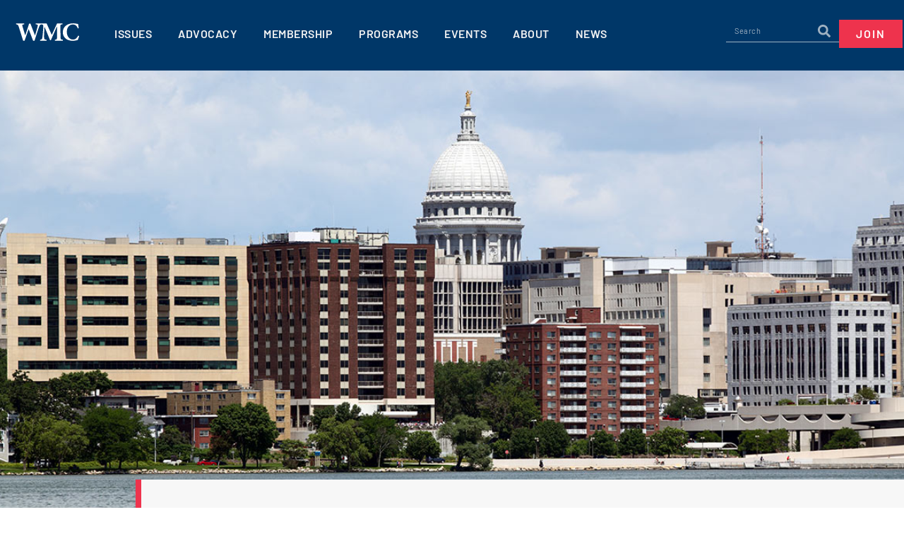

--- FILE ---
content_type: text/html; charset=UTF-8
request_url: https://www.wmc.org/issues/court-grants-wmcs-request-for-a-temporary-injunction-on-the-release-of-business-names-allegedly-connected-to-covid-19-cases/
body_size: 58378
content:
<!DOCTYPE html><html lang="en-US"><head ><!-- Google Tag Manager -->
<script>(function(w,d,s,l,i){w[l]=w[l]||[];w[l].push({'gtm.start':
new Date().getTime(),event:'gtm.js'});var f=d.getElementsByTagName(s)[0],
j=d.createElement(s),dl=l!='dataLayer'?'&l='+l:'';j.async=true;j.src=
'https://www.googletagmanager.com/gtm.js?id='+i+dl;f.parentNode.insertBefore(j,f);
})(window,document,'script','dataLayer','GTM-N6M4S8X');</script>
<!-- End Google Tag Manager -->	<meta charset="UTF-8" />
	<meta name="viewport" content="width=device-width, initial-scale=1" />
	<meta name='robots' content='index, follow, max-image-preview:large, max-snippet:-1, max-video-preview:-1' />

	<!-- This site is optimized with the Yoast SEO plugin v26.8 - https://yoast.com/product/yoast-seo-wordpress/ -->
	<title>Court Grants WMC’s Request for a Temporary Injunction on the Release of Business Names Allegedly Connected to COVID-19 Cases - WMC Wisconsin&#039;s Chamber</title>
	<meta name="description" content="WMC argued that the names of businesses that have had employees test positive for COVID-19 should not be released." />
	<link rel="canonical" href="https://www.wmc.org/issues/court-grants-wmcs-request-for-a-temporary-injunction-on-the-release-of-business-names-allegedly-connected-to-covid-19-cases/" />
	<meta property="og:locale" content="en_US" />
	<meta property="og:type" content="article" />
	<meta property="og:title" content="Court Grants WMC’s Request for a Temporary Injunction on the Release of Business Names Allegedly Connected to COVID-19 Cases - WMC Wisconsin&#039;s Chamber" />
	<meta property="og:description" content="WMC argued that the names of businesses that have had employees test positive for COVID-19 should not be released." />
	<meta property="og:url" content="https://www.wmc.org/issues/court-grants-wmcs-request-for-a-temporary-injunction-on-the-release-of-business-names-allegedly-connected-to-covid-19-cases/" />
	<meta property="og:site_name" content="WMC Wisconsin&#039;s Chamber" />
	<meta property="article:published_time" content="2020-11-30T16:41:35+00:00" />
	<meta property="article:modified_time" content="2021-10-11T15:52:13+00:00" />
	<meta property="og:image" content="https://www.wmc.org/wp-content/uploads/2021/10/Court-Grants-WMCs-Request-for-a-Temporary-Injunction.jpg" />
	<meta property="og:image:width" content="1200" />
	<meta property="og:image:height" content="600" />
	<meta property="og:image:type" content="image/jpeg" />
	<meta name="author" content="Nick Novak" />
	<meta name="twitter:card" content="summary_large_image" />
	<script type="application/ld+json" class="yoast-schema-graph">{"@context":"https://schema.org","@graph":[{"@type":"Article","@id":"https://www.wmc.org/issues/court-grants-wmcs-request-for-a-temporary-injunction-on-the-release-of-business-names-allegedly-connected-to-covid-19-cases/#article","isPartOf":{"@id":"https://www.wmc.org/issues/court-grants-wmcs-request-for-a-temporary-injunction-on-the-release-of-business-names-allegedly-connected-to-covid-19-cases/"},"author":{"name":"Nick Novak","@id":"https://www.wmc.org/#/schema/person/26c3c45e75cd24bdbe76dfc5ff5fac03"},"headline":"Court Grants WMC’s Request for a Temporary Injunction on the Release of Business Names Allegedly Connected to COVID-19 Cases","datePublished":"2020-11-30T16:41:35+00:00","dateModified":"2021-10-11T15:52:13+00:00","mainEntityOfPage":{"@id":"https://www.wmc.org/issues/court-grants-wmcs-request-for-a-temporary-injunction-on-the-release-of-business-names-allegedly-connected-to-covid-19-cases/"},"wordCount":476,"image":{"@id":"https://www.wmc.org/issues/court-grants-wmcs-request-for-a-temporary-injunction-on-the-release-of-business-names-allegedly-connected-to-covid-19-cases/#primaryimage"},"thumbnailUrl":"https://media.wmc.org/wp-content/uploads/2021/10/09080715/Court-Grants-WMCs-Request-for-a-Temporary-Injunction.jpg","articleSection":["Issues","WMC News"],"inLanguage":"en-US"},{"@type":"WebPage","@id":"https://www.wmc.org/issues/court-grants-wmcs-request-for-a-temporary-injunction-on-the-release-of-business-names-allegedly-connected-to-covid-19-cases/","url":"https://www.wmc.org/issues/court-grants-wmcs-request-for-a-temporary-injunction-on-the-release-of-business-names-allegedly-connected-to-covid-19-cases/","name":"Court Grants WMC’s Request for a Temporary Injunction on the Release of Business Names Allegedly Connected to COVID-19 Cases - WMC Wisconsin&#039;s Chamber","isPartOf":{"@id":"https://www.wmc.org/#website"},"primaryImageOfPage":{"@id":"https://www.wmc.org/issues/court-grants-wmcs-request-for-a-temporary-injunction-on-the-release-of-business-names-allegedly-connected-to-covid-19-cases/#primaryimage"},"image":{"@id":"https://www.wmc.org/issues/court-grants-wmcs-request-for-a-temporary-injunction-on-the-release-of-business-names-allegedly-connected-to-covid-19-cases/#primaryimage"},"thumbnailUrl":"https://media.wmc.org/wp-content/uploads/2021/10/09080715/Court-Grants-WMCs-Request-for-a-Temporary-Injunction.jpg","datePublished":"2020-11-30T16:41:35+00:00","dateModified":"2021-10-11T15:52:13+00:00","author":{"@id":"https://www.wmc.org/#/schema/person/26c3c45e75cd24bdbe76dfc5ff5fac03"},"description":"WMC argued that the names of businesses that have had employees test positive for COVID-19 should not be released.","breadcrumb":{"@id":"https://www.wmc.org/issues/court-grants-wmcs-request-for-a-temporary-injunction-on-the-release-of-business-names-allegedly-connected-to-covid-19-cases/#breadcrumb"},"inLanguage":"en-US","potentialAction":[{"@type":"ReadAction","target":["https://www.wmc.org/issues/court-grants-wmcs-request-for-a-temporary-injunction-on-the-release-of-business-names-allegedly-connected-to-covid-19-cases/"]}]},{"@type":"ImageObject","inLanguage":"en-US","@id":"https://www.wmc.org/issues/court-grants-wmcs-request-for-a-temporary-injunction-on-the-release-of-business-names-allegedly-connected-to-covid-19-cases/#primaryimage","url":"https://media.wmc.org/wp-content/uploads/2021/10/09080715/Court-Grants-WMCs-Request-for-a-Temporary-Injunction.jpg","contentUrl":"https://media.wmc.org/wp-content/uploads/2021/10/09080715/Court-Grants-WMCs-Request-for-a-Temporary-Injunction.jpg","width":1200,"height":600,"caption":"Madison Wisconsin Skyline"},{"@type":"BreadcrumbList","@id":"https://www.wmc.org/issues/court-grants-wmcs-request-for-a-temporary-injunction-on-the-release-of-business-names-allegedly-connected-to-covid-19-cases/#breadcrumb","itemListElement":[{"@type":"ListItem","position":1,"name":"Home","item":"https://www.wmc.org/"},{"@type":"ListItem","position":2,"name":"Court Grants WMC’s Request for a Temporary Injunction on the Release of Business Names Allegedly Connected to COVID-19 Cases"}]},{"@type":"WebSite","@id":"https://www.wmc.org/#website","url":"https://www.wmc.org/","name":"WMC Wisconsin&#039;s Chamber","description":"Wisconsin Manufacturers &amp; Commerce (WMC)","potentialAction":[{"@type":"SearchAction","target":{"@type":"EntryPoint","urlTemplate":"https://www.wmc.org/?s={search_term_string}"},"query-input":{"@type":"PropertyValueSpecification","valueRequired":true,"valueName":"search_term_string"}}],"inLanguage":"en-US"},{"@type":"Person","@id":"https://www.wmc.org/#/schema/person/26c3c45e75cd24bdbe76dfc5ff5fac03","name":"Nick Novak","image":{"@type":"ImageObject","inLanguage":"en-US","@id":"https://www.wmc.org/#/schema/person/image/","url":"https://www.wmc.org/wp-content/uploads/2021/09/Nick_Heading-96x96.jpg","contentUrl":"https://www.wmc.org/wp-content/uploads/2021/09/Nick_Heading-96x96.jpg","caption":"Nick Novak"},"description":"For more information or to schedule an interview, please contact Nick Novak | Vice President Communications &amp; Marketing | 608.258.3400"}]}</script>
	<!-- / Yoast SEO plugin. -->


<link rel='dns-prefetch' href='//www.google.com' />
<link rel='dns-prefetch' href='//fonts.gstatic.com' />
<link rel='dns-prefetch' href='//fonts.googleapis.com' />
<link rel='dns-prefetch' href='//www.googletagmanager.com' />
<link rel='dns-prefetch' href='//ajax.googleapis.com' />
<link rel='dns-prefetch' href='//www.google-analytics.com' />
<link rel='dns-prefetch' href='//connect.facebook.net' />
<link rel='dns-prefetch' href='//www.facebook.com' />
<link rel='dns-prefetch' href='//s3-us-east-2.amazonaws.com' />
<link rel="alternate" title="oEmbed (JSON)" type="application/json+oembed" href="https://www.wmc.org/wp-json/oembed/1.0/embed?url=https%3A%2F%2Fwww.wmc.org%2Fissues%2Fcourt-grants-wmcs-request-for-a-temporary-injunction-on-the-release-of-business-names-allegedly-connected-to-covid-19-cases%2F" />
<link rel="alternate" title="oEmbed (XML)" type="text/xml+oembed" href="https://www.wmc.org/wp-json/oembed/1.0/embed?url=https%3A%2F%2Fwww.wmc.org%2Fissues%2Fcourt-grants-wmcs-request-for-a-temporary-injunction-on-the-release-of-business-names-allegedly-connected-to-covid-19-cases%2F&#038;format=xml" />
<link rel="stylesheet" type="text/css" href="https://use.typekit.net/gtj6pan.css"><style id='wp-img-auto-sizes-contain-inline-css' type='text/css'>
img:is([sizes=auto i],[sizes^="auto," i]){contain-intrinsic-size:3000px 1500px}
/*# sourceURL=wp-img-auto-sizes-contain-inline-css */
</style>

<link data-optimized="1" rel='stylesheet' id='mec-select2-style-css' href='https://www.wmc.org/wp-content/litespeed/css/79b51e45a42dc8e5a5970cc90bae6c74.css?ver=f5999' type='text/css' media='all' />
<link data-optimized="1" rel='stylesheet' id='mec-font-icons-css' href='https://www.wmc.org/wp-content/litespeed/css/8bf6c7f376a6cbffc57de5f205a2ef54.css?ver=97e22' type='text/css' media='all' />
<link data-optimized="1" rel='stylesheet' id='mec-frontend-style-css' href='https://www.wmc.org/wp-content/litespeed/css/d3585c4af5b62406749b2d66e64edcf3.css?ver=69112' type='text/css' media='all' />
<link data-optimized="1" rel='stylesheet' id='mec-tooltip-style-css' href='https://www.wmc.org/wp-content/litespeed/css/12097f0a32ad80f2b6fcd798ad7a8a50.css?ver=7660a' type='text/css' media='all' />
<link data-optimized="1" rel='stylesheet' id='mec-tooltip-shadow-style-css' href='https://www.wmc.org/wp-content/litespeed/css/3953c8bcfdd191513f1aebe959a930b2.css?ver=b8f7a' type='text/css' media='all' />
<link data-optimized="1" rel='stylesheet' id='featherlight-css' href='https://www.wmc.org/wp-content/litespeed/css/e6391aa91c759604a35cb2318e7ad01f.css?ver=c1521' type='text/css' media='all' />
<link data-optimized="1" rel='stylesheet' id='mec-lity-style-css' href='https://www.wmc.org/wp-content/litespeed/css/e8776993fd7d43f908231f56d0b1bdea.css?ver=18248' type='text/css' media='all' />
<link data-optimized="1" rel='stylesheet' id='mec-general-calendar-style-css' href='https://www.wmc.org/wp-content/litespeed/css/4627fff05877b66b86e617fce908f797.css?ver=91bcb' type='text/css' media='all' />
<link data-optimized="1" rel='stylesheet' id='jupiterx-child-css' href='https://www.wmc.org/wp-content/litespeed/css/6f5b8f0456f883ce6729f1743ae147dc.css?ver=245b8' type='text/css' media='all' />
<link data-optimized="1" rel='stylesheet' id='wp-block-library-css' href='https://www.wmc.org/wp-content/litespeed/css/72f3718a3bd946bad1e0471000682cdd.css?ver=dc5c6' type='text/css' media='all' />
<style id='wp-block-library-theme-inline-css' type='text/css'>
.wp-block-audio :where(figcaption){color:#555;font-size:13px;text-align:center}.is-dark-theme .wp-block-audio :where(figcaption){color:#ffffffa6}.wp-block-audio{margin:0 0 1em}.wp-block-code{border:1px solid #ccc;border-radius:4px;font-family:Menlo,Consolas,monaco,monospace;padding:.8em 1em}.wp-block-embed :where(figcaption){color:#555;font-size:13px;text-align:center}.is-dark-theme .wp-block-embed :where(figcaption){color:#ffffffa6}.wp-block-embed{margin:0 0 1em}.blocks-gallery-caption{color:#555;font-size:13px;text-align:center}.is-dark-theme .blocks-gallery-caption{color:#ffffffa6}:root :where(.wp-block-image figcaption){color:#555;font-size:13px;text-align:center}.is-dark-theme :root :where(.wp-block-image figcaption){color:#ffffffa6}.wp-block-image{margin:0 0 1em}.wp-block-pullquote{border-bottom:4px solid;border-top:4px solid;color:currentColor;margin-bottom:1.75em}.wp-block-pullquote :where(cite),.wp-block-pullquote :where(footer),.wp-block-pullquote__citation{color:currentColor;font-size:.8125em;font-style:normal;text-transform:uppercase}.wp-block-quote{border-left:.25em solid;margin:0 0 1.75em;padding-left:1em}.wp-block-quote cite,.wp-block-quote footer{color:currentColor;font-size:.8125em;font-style:normal;position:relative}.wp-block-quote:where(.has-text-align-right){border-left:none;border-right:.25em solid;padding-left:0;padding-right:1em}.wp-block-quote:where(.has-text-align-center){border:none;padding-left:0}.wp-block-quote.is-large,.wp-block-quote.is-style-large,.wp-block-quote:where(.is-style-plain){border:none}.wp-block-search .wp-block-search__label{font-weight:700}.wp-block-search__button{border:1px solid #ccc;padding:.375em .625em}:where(.wp-block-group.has-background){padding:1.25em 2.375em}.wp-block-separator.has-css-opacity{opacity:.4}.wp-block-separator{border:none;border-bottom:2px solid;margin-left:auto;margin-right:auto}.wp-block-separator.has-alpha-channel-opacity{opacity:1}.wp-block-separator:not(.is-style-wide):not(.is-style-dots){width:100px}.wp-block-separator.has-background:not(.is-style-dots){border-bottom:none;height:1px}.wp-block-separator.has-background:not(.is-style-wide):not(.is-style-dots){height:2px}.wp-block-table{margin:0 0 1em}.wp-block-table td,.wp-block-table th{word-break:normal}.wp-block-table :where(figcaption){color:#555;font-size:13px;text-align:center}.is-dark-theme .wp-block-table :where(figcaption){color:#ffffffa6}.wp-block-video :where(figcaption){color:#555;font-size:13px;text-align:center}.is-dark-theme .wp-block-video :where(figcaption){color:#ffffffa6}.wp-block-video{margin:0 0 1em}:root :where(.wp-block-template-part.has-background){margin-bottom:0;margin-top:0;padding:1.25em 2.375em}
/*# sourceURL=/wp-includes/css/dist/block-library/theme.min.css */
</style>
<style id='classic-theme-styles-inline-css' type='text/css'>
/*! This file is auto-generated */
.wp-block-button__link{color:#fff;background-color:#32373c;border-radius:9999px;box-shadow:none;text-decoration:none;padding:calc(.667em + 2px) calc(1.333em + 2px);font-size:1.125em}.wp-block-file__button{background:#32373c;color:#fff;text-decoration:none}
/*# sourceURL=/wp-includes/css/classic-themes.min.css */
</style>
<link data-optimized="1" rel='stylesheet' id='jet-engine-frontend-css' href='https://www.wmc.org/wp-content/litespeed/css/9b6d4869d7d4d739ec19992e4c76c178.css?ver=39d69' type='text/css' media='all' />
<style id='global-styles-inline-css' type='text/css'>
:root{--wp--preset--aspect-ratio--square: 1;--wp--preset--aspect-ratio--4-3: 4/3;--wp--preset--aspect-ratio--3-4: 3/4;--wp--preset--aspect-ratio--3-2: 3/2;--wp--preset--aspect-ratio--2-3: 2/3;--wp--preset--aspect-ratio--16-9: 16/9;--wp--preset--aspect-ratio--9-16: 9/16;--wp--preset--color--black: #000000;--wp--preset--color--cyan-bluish-gray: #abb8c3;--wp--preset--color--white: #ffffff;--wp--preset--color--pale-pink: #f78da7;--wp--preset--color--vivid-red: #cf2e2e;--wp--preset--color--luminous-vivid-orange: #ff6900;--wp--preset--color--luminous-vivid-amber: #fcb900;--wp--preset--color--light-green-cyan: #7bdcb5;--wp--preset--color--vivid-green-cyan: #00d084;--wp--preset--color--pale-cyan-blue: #8ed1fc;--wp--preset--color--vivid-cyan-blue: #0693e3;--wp--preset--color--vivid-purple: #9b51e0;--wp--preset--gradient--vivid-cyan-blue-to-vivid-purple: linear-gradient(135deg,rgb(6,147,227) 0%,rgb(155,81,224) 100%);--wp--preset--gradient--light-green-cyan-to-vivid-green-cyan: linear-gradient(135deg,rgb(122,220,180) 0%,rgb(0,208,130) 100%);--wp--preset--gradient--luminous-vivid-amber-to-luminous-vivid-orange: linear-gradient(135deg,rgb(252,185,0) 0%,rgb(255,105,0) 100%);--wp--preset--gradient--luminous-vivid-orange-to-vivid-red: linear-gradient(135deg,rgb(255,105,0) 0%,rgb(207,46,46) 100%);--wp--preset--gradient--very-light-gray-to-cyan-bluish-gray: linear-gradient(135deg,rgb(238,238,238) 0%,rgb(169,184,195) 100%);--wp--preset--gradient--cool-to-warm-spectrum: linear-gradient(135deg,rgb(74,234,220) 0%,rgb(151,120,209) 20%,rgb(207,42,186) 40%,rgb(238,44,130) 60%,rgb(251,105,98) 80%,rgb(254,248,76) 100%);--wp--preset--gradient--blush-light-purple: linear-gradient(135deg,rgb(255,206,236) 0%,rgb(152,150,240) 100%);--wp--preset--gradient--blush-bordeaux: linear-gradient(135deg,rgb(254,205,165) 0%,rgb(254,45,45) 50%,rgb(107,0,62) 100%);--wp--preset--gradient--luminous-dusk: linear-gradient(135deg,rgb(255,203,112) 0%,rgb(199,81,192) 50%,rgb(65,88,208) 100%);--wp--preset--gradient--pale-ocean: linear-gradient(135deg,rgb(255,245,203) 0%,rgb(182,227,212) 50%,rgb(51,167,181) 100%);--wp--preset--gradient--electric-grass: linear-gradient(135deg,rgb(202,248,128) 0%,rgb(113,206,126) 100%);--wp--preset--gradient--midnight: linear-gradient(135deg,rgb(2,3,129) 0%,rgb(40,116,252) 100%);--wp--preset--font-size--small: 13px;--wp--preset--font-size--medium: 20px;--wp--preset--font-size--large: 36px;--wp--preset--font-size--x-large: 42px;--wp--preset--spacing--20: 0.44rem;--wp--preset--spacing--30: 0.67rem;--wp--preset--spacing--40: 1rem;--wp--preset--spacing--50: 1.5rem;--wp--preset--spacing--60: 2.25rem;--wp--preset--spacing--70: 3.38rem;--wp--preset--spacing--80: 5.06rem;--wp--preset--shadow--natural: 6px 6px 9px rgba(0, 0, 0, 0.2);--wp--preset--shadow--deep: 12px 12px 50px rgba(0, 0, 0, 0.4);--wp--preset--shadow--sharp: 6px 6px 0px rgba(0, 0, 0, 0.2);--wp--preset--shadow--outlined: 6px 6px 0px -3px rgb(255, 255, 255), 6px 6px rgb(0, 0, 0);--wp--preset--shadow--crisp: 6px 6px 0px rgb(0, 0, 0);}:where(.is-layout-flex){gap: 0.5em;}:where(.is-layout-grid){gap: 0.5em;}body .is-layout-flex{display: flex;}.is-layout-flex{flex-wrap: wrap;align-items: center;}.is-layout-flex > :is(*, div){margin: 0;}body .is-layout-grid{display: grid;}.is-layout-grid > :is(*, div){margin: 0;}:where(.wp-block-columns.is-layout-flex){gap: 2em;}:where(.wp-block-columns.is-layout-grid){gap: 2em;}:where(.wp-block-post-template.is-layout-flex){gap: 1.25em;}:where(.wp-block-post-template.is-layout-grid){gap: 1.25em;}.has-black-color{color: var(--wp--preset--color--black) !important;}.has-cyan-bluish-gray-color{color: var(--wp--preset--color--cyan-bluish-gray) !important;}.has-white-color{color: var(--wp--preset--color--white) !important;}.has-pale-pink-color{color: var(--wp--preset--color--pale-pink) !important;}.has-vivid-red-color{color: var(--wp--preset--color--vivid-red) !important;}.has-luminous-vivid-orange-color{color: var(--wp--preset--color--luminous-vivid-orange) !important;}.has-luminous-vivid-amber-color{color: var(--wp--preset--color--luminous-vivid-amber) !important;}.has-light-green-cyan-color{color: var(--wp--preset--color--light-green-cyan) !important;}.has-vivid-green-cyan-color{color: var(--wp--preset--color--vivid-green-cyan) !important;}.has-pale-cyan-blue-color{color: var(--wp--preset--color--pale-cyan-blue) !important;}.has-vivid-cyan-blue-color{color: var(--wp--preset--color--vivid-cyan-blue) !important;}.has-vivid-purple-color{color: var(--wp--preset--color--vivid-purple) !important;}.has-black-background-color{background-color: var(--wp--preset--color--black) !important;}.has-cyan-bluish-gray-background-color{background-color: var(--wp--preset--color--cyan-bluish-gray) !important;}.has-white-background-color{background-color: var(--wp--preset--color--white) !important;}.has-pale-pink-background-color{background-color: var(--wp--preset--color--pale-pink) !important;}.has-vivid-red-background-color{background-color: var(--wp--preset--color--vivid-red) !important;}.has-luminous-vivid-orange-background-color{background-color: var(--wp--preset--color--luminous-vivid-orange) !important;}.has-luminous-vivid-amber-background-color{background-color: var(--wp--preset--color--luminous-vivid-amber) !important;}.has-light-green-cyan-background-color{background-color: var(--wp--preset--color--light-green-cyan) !important;}.has-vivid-green-cyan-background-color{background-color: var(--wp--preset--color--vivid-green-cyan) !important;}.has-pale-cyan-blue-background-color{background-color: var(--wp--preset--color--pale-cyan-blue) !important;}.has-vivid-cyan-blue-background-color{background-color: var(--wp--preset--color--vivid-cyan-blue) !important;}.has-vivid-purple-background-color{background-color: var(--wp--preset--color--vivid-purple) !important;}.has-black-border-color{border-color: var(--wp--preset--color--black) !important;}.has-cyan-bluish-gray-border-color{border-color: var(--wp--preset--color--cyan-bluish-gray) !important;}.has-white-border-color{border-color: var(--wp--preset--color--white) !important;}.has-pale-pink-border-color{border-color: var(--wp--preset--color--pale-pink) !important;}.has-vivid-red-border-color{border-color: var(--wp--preset--color--vivid-red) !important;}.has-luminous-vivid-orange-border-color{border-color: var(--wp--preset--color--luminous-vivid-orange) !important;}.has-luminous-vivid-amber-border-color{border-color: var(--wp--preset--color--luminous-vivid-amber) !important;}.has-light-green-cyan-border-color{border-color: var(--wp--preset--color--light-green-cyan) !important;}.has-vivid-green-cyan-border-color{border-color: var(--wp--preset--color--vivid-green-cyan) !important;}.has-pale-cyan-blue-border-color{border-color: var(--wp--preset--color--pale-cyan-blue) !important;}.has-vivid-cyan-blue-border-color{border-color: var(--wp--preset--color--vivid-cyan-blue) !important;}.has-vivid-purple-border-color{border-color: var(--wp--preset--color--vivid-purple) !important;}.has-vivid-cyan-blue-to-vivid-purple-gradient-background{background: var(--wp--preset--gradient--vivid-cyan-blue-to-vivid-purple) !important;}.has-light-green-cyan-to-vivid-green-cyan-gradient-background{background: var(--wp--preset--gradient--light-green-cyan-to-vivid-green-cyan) !important;}.has-luminous-vivid-amber-to-luminous-vivid-orange-gradient-background{background: var(--wp--preset--gradient--luminous-vivid-amber-to-luminous-vivid-orange) !important;}.has-luminous-vivid-orange-to-vivid-red-gradient-background{background: var(--wp--preset--gradient--luminous-vivid-orange-to-vivid-red) !important;}.has-very-light-gray-to-cyan-bluish-gray-gradient-background{background: var(--wp--preset--gradient--very-light-gray-to-cyan-bluish-gray) !important;}.has-cool-to-warm-spectrum-gradient-background{background: var(--wp--preset--gradient--cool-to-warm-spectrum) !important;}.has-blush-light-purple-gradient-background{background: var(--wp--preset--gradient--blush-light-purple) !important;}.has-blush-bordeaux-gradient-background{background: var(--wp--preset--gradient--blush-bordeaux) !important;}.has-luminous-dusk-gradient-background{background: var(--wp--preset--gradient--luminous-dusk) !important;}.has-pale-ocean-gradient-background{background: var(--wp--preset--gradient--pale-ocean) !important;}.has-electric-grass-gradient-background{background: var(--wp--preset--gradient--electric-grass) !important;}.has-midnight-gradient-background{background: var(--wp--preset--gradient--midnight) !important;}.has-small-font-size{font-size: var(--wp--preset--font-size--small) !important;}.has-medium-font-size{font-size: var(--wp--preset--font-size--medium) !important;}.has-large-font-size{font-size: var(--wp--preset--font-size--large) !important;}.has-x-large-font-size{font-size: var(--wp--preset--font-size--x-large) !important;}
:where(.wp-block-post-template.is-layout-flex){gap: 1.25em;}:where(.wp-block-post-template.is-layout-grid){gap: 1.25em;}
:where(.wp-block-term-template.is-layout-flex){gap: 1.25em;}:where(.wp-block-term-template.is-layout-grid){gap: 1.25em;}
:where(.wp-block-columns.is-layout-flex){gap: 2em;}:where(.wp-block-columns.is-layout-grid){gap: 2em;}
:root :where(.wp-block-pullquote){font-size: 1.5em;line-height: 1.6;}
/*# sourceURL=global-styles-inline-css */
</style>
<link data-optimized="1" rel='stylesheet' id='lion_tree_group-frontend-css' href='https://www.wmc.org/wp-content/litespeed/css/6ad7c69273c66aee1145dde5aa0ccef4.css?ver=345f6' type='text/css' media='all' />
<link data-optimized="1" rel='stylesheet' id='jupiterx-popups-animation-css' href='https://www.wmc.org/wp-content/litespeed/css/828ce04245941202f3684cbd9755dc88.css?ver=8779e' type='text/css' media='all' />
<link data-optimized="1" rel='stylesheet' id='jupiterx-css' href='https://www.wmc.org/wp-content/litespeed/css/7aae0c6b931bc8ded8de99abc405a65a.css?ver=137c5' type='text/css' media='all' />
<link data-optimized="1" rel='stylesheet' id='jet-menu-public-styles-css' href='https://www.wmc.org/wp-content/litespeed/css/4923c0e3f3847f2245cdb9fb2e289863.css?ver=55704' type='text/css' media='all' />
<link data-optimized="1" rel='stylesheet' id='jupiterx-elements-dynamic-styles-css' href='https://www.wmc.org/wp-content/litespeed/css/5f8399f2170473f5c260fae6456b626b.css?ver=6aced' type='text/css' media='all' />
<link data-optimized="1" rel='stylesheet' id='elementor-frontend-css' href='https://www.wmc.org/wp-content/litespeed/css/837d505eb5b44be18c8567795f5e81fa.css?ver=fd3c2' type='text/css' media='all' />
<style id='elementor-frontend-inline-css' type='text/css'>
.elementor-kit-8{--e-global-color-primary:#003768;--e-global-color-secondary:#EE334D;--e-global-color-text:#192638;--e-global-color-accent:#EDEDED;--e-global-color-a4bba35:#FFFFFF;--e-global-color-e49fd49:#018162;--e-global-color-34ab6e3:#0078B4;--e-global-color-0655f73:#272262;--e-global-color-1b55c54:#FFFFFFA1;--e-global-color-2716d70:#56AE7B;--e-global-color-02fa3f6:#9C732B;--e-global-color-3cc3591:#857E86;--e-global-color-17c78d8:#D9D9D9;--e-global-typography-primary-font-family:"aktiv-grotesk";--e-global-typography-primary-font-weight:600;--e-global-typography-secondary-font-family:"Barlow";--e-global-typography-secondary-font-weight:400;--e-global-typography-text-font-family:"aktiv-grotesk";--e-global-typography-text-font-size:16px;--e-global-typography-text-font-weight:400;--e-global-typography-text-line-height:1.8em;--e-global-typography-accent-font-family:"Barlow";--e-global-typography-accent-font-weight:500;--e-global-typography-27a0ca0-font-family:"Barlow";--e-global-typography-27a0ca0-font-size:20px;--e-global-typography-27a0ca0-font-weight:300;--e-global-typography-27a0ca0-text-transform:uppercase;--e-global-typography-27a0ca0-letter-spacing:2px;--e-global-typography-02f223a-font-family:"aktiv-grotesk";--e-global-typography-02f223a-font-size:12px;--e-global-typography-02f223a-font-weight:400;--e-global-typography-02f223a-line-height:1.8em;--e-global-typography-9a486d4-font-family:"Barlow";--e-global-typography-9a486d4-font-size:14px;--e-global-typography-9a486d4-font-weight:400;--e-global-typography-57184af-font-family:"Barlow";--e-global-typography-57184af-font-weight:600;--e-global-typography-ff89c51-font-family:"Barlow";--e-global-typography-ff89c51-font-size:17px;--e-global-typography-ff89c51-font-weight:400;--e-global-typography-ff89c51-line-height:1.8em;--e-global-typography-d24eceb-font-family:"Barlow";--e-global-typography-d24eceb-font-size:14px;--e-global-typography-d24eceb-font-weight:600;--e-global-typography-d24eceb-line-height:1.2em;--e-global-typography-d24eceb-letter-spacing:0.5px;--e-global-typography-a033041-font-family:"Barlow";--e-global-typography-a033041-font-size:14px;--e-global-typography-a033041-font-weight:400;--e-global-typography-a033041-line-height:1em;--e-global-typography-72da613-font-family:"Barlow";--e-global-typography-72da613-font-size:20px;--e-global-typography-72da613-font-weight:500;--e-global-typography-72da613-line-height:20px;--e-global-typography-c0608d0-font-family:"Barlow";--e-global-typography-c0608d0-font-size:16px;--e-global-typography-c0608d0-font-weight:400;--e-global-typography-dbac9e1-font-family:"Barlow";--e-global-typography-dbac9e1-font-size:16px;--e-global-typography-dbac9e1-font-weight:600;--e-global-typography-dbac9e1-text-transform:uppercase;--e-global-typography-dbac9e1-letter-spacing:0.5px;--e-global-typography-131a722-font-family:"Barlow";--e-global-typography-131a722-font-size:16px;--e-global-typography-131a722-font-weight:400;--e-global-typography-131a722-text-transform:uppercase;--e-global-typography-131a722-letter-spacing:1px;--e-global-typography-b6b08f1-font-family:"aktiv-grotesk";--e-global-typography-b6b08f1-font-size:40px;--e-global-typography-b6b08f1-font-weight:600;--e-global-typography-7ac7ef6-font-family:"Barlow";--e-global-typography-7ac7ef6-font-size:13px;--e-global-typography-7ac7ef6-font-weight:600;--e-global-typography-7ac7ef6-text-transform:uppercase;--e-global-typography-7ac7ef6-line-height:1em;--e-global-typography-7ac7ef6-letter-spacing:2px;--e-global-typography-c4f3af1-font-family:"Barlow";--e-global-typography-c4f3af1-font-size:28px;--e-global-typography-c4f3af1-font-weight:500;--e-global-typography-c4f3af1-line-height:1.2em;--e-global-typography-5a5aa06-font-family:"aktiv-grotesk";--e-global-typography-5a5aa06-font-size:14px;--e-global-typography-5a5aa06-font-weight:400;--e-global-typography-5a5aa06-line-height:1.8em;}.elementor-kit-8 e-page-transition{background-color:#FFBC7D;}.elementor-kit-8 h1{color:var( --e-global-color-primary );font-family:"Barlow", Sans-serif;font-size:30px;font-weight:600;line-height:1.2em;}.elementor-kit-8 h2{color:var( --e-global-color-primary );font-family:"Barlow", Sans-serif;font-size:24px;font-weight:400;line-height:1.2em;}.elementor-kit-8 h3{color:var( --e-global-color-secondary );font-family:"Barlow", Sans-serif;font-size:18px;font-weight:500;}.elementor-kit-8 h4{color:var( --e-global-color-primary );font-family:"Barlow", Sans-serif;font-size:20px;font-weight:400;line-height:1.2em;}.elementor-kit-8 h5{color:var( --e-global-color-text );font-family:"Barlow", Sans-serif;font-size:16px;font-weight:400;text-transform:uppercase;}.elementor-kit-8 h6{color:var( --e-global-color-primary );font-family:"Barlow", Sans-serif;font-size:14px;font-weight:400;}.elementor-section.elementor-section-boxed > .elementor-container{max-width:1140px;}.e-con{--container-max-width:1140px;}.elementor-widget:not(:last-child){--kit-widget-spacing:20px;}.elementor-element{--widgets-spacing:20px 20px;--widgets-spacing-row:20px;--widgets-spacing-column:20px;}{}h1.entry-title{display:var(--page-title-display);}@media(max-width:1024px){.elementor-kit-8{--e-global-typography-dbac9e1-font-size:12px;}.elementor-section.elementor-section-boxed > .elementor-container{max-width:1024px;}.e-con{--container-max-width:1024px;}}@media(max-width:767px){.elementor-kit-8{--e-global-typography-b6b08f1-font-size:30px;}.elementor-section.elementor-section-boxed > .elementor-container{max-width:767px;}.e-con{--container-max-width:767px;}}/* Start custom CSS */.mec-location-url a {
    color: #ffffff;
}/* End custom CSS */
.elementor-382 .elementor-element.elementor-element-2d7941d .elementor-repeater-item-b5c681f.jet-parallax-section__layout .jet-parallax-section__image{background-size:auto;}.elementor-382 .elementor-element.elementor-element-513ae6a{--grid-template-columns:repeat(0, auto);text-align:left;--icon-size:20px;--grid-column-gap:2px;--grid-row-gap:0px;}.elementor-382 .elementor-element.elementor-element-513ae6a .elementor-social-icon{background-color:#00376800;}.elementor-382 .elementor-element.elementor-element-513ae6a .elementor-social-icon i{color:var( --e-global-color-primary );}.elementor-382 .elementor-element.elementor-element-513ae6a .elementor-social-icon svg{fill:var( --e-global-color-primary );}.elementor-382 .elementor-element.elementor-element-513ae6a .elementor-social-icon:hover{background-color:#FFFFFF00;}.elementor-382 .elementor-element.elementor-element-513ae6a .elementor-social-icon:hover i{color:var( --e-global-color-secondary );}.elementor-382 .elementor-element.elementor-element-513ae6a .elementor-social-icon:hover svg{fill:var( --e-global-color-secondary );}.elementor-widget-text-editor{font-family:var( --e-global-typography-text-font-family ), Sans-serif;font-size:var( --e-global-typography-text-font-size );font-weight:var( --e-global-typography-text-font-weight );line-height:var( --e-global-typography-text-line-height );color:var( --e-global-color-text );}.elementor-widget-text-editor.elementor-drop-cap-view-stacked .elementor-drop-cap{background-color:var( --e-global-color-primary );}.elementor-widget-text-editor.elementor-drop-cap-view-framed .elementor-drop-cap, .elementor-widget-text-editor.elementor-drop-cap-view-default .elementor-drop-cap{color:var( --e-global-color-primary );border-color:var( --e-global-color-primary );}.elementor-382 .elementor-element.elementor-element-bd456c1{font-family:"Barlow", Sans-serif;font-size:14px;font-weight:400;line-height:1.5em;color:#003768;}.elementor-widget-raven-button a.raven-button .button-text, .elementor-widget-raven-button .raven-button .button-text{font-family:var( --e-global-typography-accent-font-family ), Sans-serif;font-weight:var( --e-global-typography-accent-font-weight );}.elementor-widget-raven-button a.raven-button .button-subtext, .elementor-widget-raven-button .raven-button .button-subtext{font-family:var( --e-global-typography-accent-font-family ), Sans-serif;font-weight:var( --e-global-typography-accent-font-weight );}.elementor-382 .elementor-element.elementor-element-5f85e17 a.raven-button .button-text{color:var( --e-global-color-primary );}.elementor-382 .elementor-element.elementor-element-5f85e17 .raven-button .button-text{color:var( --e-global-color-primary );}.elementor-382 .elementor-element.elementor-element-5f85e17 .raven-button-icon{color:var( --e-global-color-primary );}.elementor-382 .elementor-element.elementor-element-5f85e17 .raven-button-icon i{color:var( --e-global-color-primary );}.elementor-382 .elementor-element.elementor-element-5f85e17 .raven-button-icon svg{fill:var( --e-global-color-primary );}.elementor-382 .elementor-element.elementor-element-5f85e17 a.raven-button, .elementor-382 .elementor-element.elementor-element-5f85e17 .raven-button, .elementor-382 .elementor-element.elementor-element-5f85e17 .raven-button-widget-normal-effect-blink:after{background-color:var( --e-global-color-accent );background-image:var( --e-global-color-accent );}.elementor-382 .elementor-element.elementor-element-5f85e17 a.raven-button{border-color:var( --e-global-color-primary );border-radius:0px 0px 0px 0px;}.elementor-382 .elementor-element.elementor-element-5f85e17 .raven-button{border-color:var( --e-global-color-primary );border-radius:0px 0px 0px 0px;}.elementor-382 .elementor-element.elementor-element-5f85e17 a.raven-button:not(:hover), .elementor-382 .elementor-element.elementor-element-5f85e17 .raven-button:not(:hover){border-style:solid;border-width:1px 1px 1px 1px;}.elementor-382 .elementor-element.elementor-element-5f85e17 .raven-button:not(:hover).raven-button-widget-normal-effect-shockwave:after{border-radius:0px 0px 0px 0px;}.elementor-382 .elementor-element.elementor-element-5f85e17 .raven-button:not(:hover).raven-button-widget-normal-effect-shockwave:before{border-radius:0px 0px 0px 0px;}.elementor-382 .elementor-element.elementor-element-5f85e17 a.raven-button:hover{background-color:var( --e-global-color-primary );background-image:var( --e-global-color-primary );}.elementor-382 .elementor-element.elementor-element-5f85e17 a.raven-button .button-text, .elementor-382 .elementor-element.elementor-element-5f85e17 .raven-button .button-text{font-family:"Barlow", Sans-serif;font-size:13px;font-weight:600;}.elementor-widget-heading .elementor-heading-title{font-family:var( --e-global-typography-primary-font-family ), Sans-serif;font-weight:var( --e-global-typography-primary-font-weight );color:var( --e-global-color-primary );}.elementor-382 .elementor-element.elementor-element-d30039a .elementor-heading-title{font-family:"aktiv-grotesk", Sans-serif;font-size:20px;font-weight:600;color:var( --e-global-color-primary );}.elementor-widget-icon-list .elementor-icon-list-item:not(:last-child):after{border-color:var( --e-global-color-text );}.elementor-widget-icon-list .elementor-icon-list-icon i{color:var( --e-global-color-primary );}.elementor-widget-icon-list .elementor-icon-list-icon svg{fill:var( --e-global-color-primary );}.elementor-widget-icon-list .elementor-icon-list-item > .elementor-icon-list-text, .elementor-widget-icon-list .elementor-icon-list-item > a{font-family:var( --e-global-typography-text-font-family ), Sans-serif;font-size:var( --e-global-typography-text-font-size );font-weight:var( --e-global-typography-text-font-weight );line-height:var( --e-global-typography-text-line-height );}.elementor-widget-icon-list .elementor-icon-list-text{color:var( --e-global-color-secondary );}.elementor-382 .elementor-element.elementor-element-164afbb .elementor-icon-list-icon i{transition:color 0.3s;}.elementor-382 .elementor-element.elementor-element-164afbb .elementor-icon-list-icon svg{transition:fill 0.3s;}.elementor-382 .elementor-element.elementor-element-164afbb{--e-icon-list-icon-size:12px;--icon-vertical-offset:0px;}.elementor-382 .elementor-element.elementor-element-164afbb .elementor-icon-list-item > .elementor-icon-list-text, .elementor-382 .elementor-element.elementor-element-164afbb .elementor-icon-list-item > a{font-family:"Barlow", Sans-serif;font-size:14px;font-weight:400;line-height:1.8em;}.elementor-382 .elementor-element.elementor-element-164afbb .elementor-icon-list-text{color:var( --e-global-color-primary );transition:color 0.3s;}.elementor-382 .elementor-element.elementor-element-c81d815 .elementor-heading-title{font-family:"aktiv-grotesk", Sans-serif;font-size:20px;font-weight:600;color:var( --e-global-color-primary );}.elementor-382 .elementor-element.elementor-element-1611cdc .elementor-icon-list-icon i{transition:color 0.3s;}.elementor-382 .elementor-element.elementor-element-1611cdc .elementor-icon-list-icon svg{transition:fill 0.3s;}.elementor-382 .elementor-element.elementor-element-1611cdc{--e-icon-list-icon-size:12px;--icon-vertical-offset:0px;}.elementor-382 .elementor-element.elementor-element-1611cdc .elementor-icon-list-item > .elementor-icon-list-text, .elementor-382 .elementor-element.elementor-element-1611cdc .elementor-icon-list-item > a{font-family:"Barlow", Sans-serif;font-size:14px;font-weight:400;line-height:1.8em;}.elementor-382 .elementor-element.elementor-element-1611cdc .elementor-icon-list-text{color:var( --e-global-color-primary );transition:color 0.3s;}.elementor-widget-image .widget-image-caption{color:var( --e-global-color-text );font-family:var( --e-global-typography-text-font-family ), Sans-serif;font-size:var( --e-global-typography-text-font-size );font-weight:var( --e-global-typography-text-font-weight );line-height:var( --e-global-typography-text-line-height );}.elementor-382 .elementor-element.elementor-element-f962d82{margin:0px 0px calc(var(--kit-widget-spacing, 0px) + 0px) 0px;padding:0px 0px 0px 0px;text-align:start;}.elementor-382 .elementor-element.elementor-element-f962d82 img{width:200px;}.elementor-382 .elementor-element.elementor-element-2d7941d:not(.elementor-motion-effects-element-type-background), .elementor-382 .elementor-element.elementor-element-2d7941d > .elementor-motion-effects-container > .elementor-motion-effects-layer{background-color:var( --e-global-color-accent );}.elementor-382 .elementor-element.elementor-element-2d7941d{transition:background 0.3s, border 0.3s, border-radius 0.3s, box-shadow 0.3s;padding:3% 3% 3% 3%;}.elementor-382 .elementor-element.elementor-element-2d7941d > .elementor-background-overlay{transition:background 0.3s, border-radius 0.3s, opacity 0.3s;}.elementor-382 .elementor-element.elementor-element-8a82a65 > .elementor-container > .elementor-column > .elementor-widget-wrap{align-content:center;align-items:center;}.elementor-382 .elementor-element.elementor-element-8a82a65 .elementor-repeater-item-743a01d.jet-parallax-section__layout .jet-parallax-section__image{background-size:auto;}.elementor-bc-flex-widget .elementor-382 .elementor-element.elementor-element-1343265.elementor-column:not(.raven-column-flex-vertical) .elementor-widget-wrap{align-items:center;}.elementor-382 .elementor-element.elementor-element-1343265.elementor-column.elementor-element[data-element_type="column"]:not(.raven-column-flex-vertical) > .elementor-widget-wrap.elementor-element-populated{align-content:center;align-items:center;}.elementor-382 .elementor-element.elementor-element-1343265.elementor-column.elementor-element[data-element_type="column"].raven-column-flex-vertical > .elementor-widget-wrap.elementor-element-populated{justify-content:center;}.elementor-bc-flex-widget .elementor-382 .elementor-element.elementor-element-0bdf997.elementor-column:not(.raven-column-flex-vertical) .elementor-widget-wrap{align-items:center;}.elementor-382 .elementor-element.elementor-element-0bdf997.elementor-column.elementor-element[data-element_type="column"]:not(.raven-column-flex-vertical) > .elementor-widget-wrap.elementor-element-populated{align-content:center;align-items:center;}.elementor-382 .elementor-element.elementor-element-0bdf997.elementor-column.elementor-element[data-element_type="column"].raven-column-flex-vertical > .elementor-widget-wrap.elementor-element-populated{justify-content:center;}.elementor-382 .elementor-element.elementor-element-0bdf997 > .elementor-element-populated{padding:20px 0px 0px 0px;}.elementor-382 .elementor-element.elementor-element-2d93e78{text-align:end;font-family:"aktiv-grotesk", Sans-serif;font-size:11px;font-weight:400;color:var( --e-global-color-primary );}.elementor-382 .elementor-element.elementor-element-8a82a65:not(.elementor-motion-effects-element-type-background), .elementor-382 .elementor-element.elementor-element-8a82a65 > .elementor-motion-effects-container > .elementor-motion-effects-layer{background-color:var( --e-global-color-accent );}.elementor-382 .elementor-element.elementor-element-8a82a65{border-style:solid;border-width:1px 0px 0px 0px;border-color:#F8F8F8;transition:background 0.3s, border 0.3s, border-radius 0.3s, box-shadow 0.3s;padding:0% 3% 0% 3%;}.elementor-382 .elementor-element.elementor-element-8a82a65 > .elementor-background-overlay{transition:background 0.3s, border-radius 0.3s, opacity 0.3s;}.elementor-theme-builder-content-area{height:400px;}.elementor-location-header:before, .elementor-location-footer:before{content:"";display:table;clear:both;}@media(max-width:1366px){.elementor-widget-text-editor{font-size:var( --e-global-typography-text-font-size );line-height:var( --e-global-typography-text-line-height );}.elementor-widget-icon-list .elementor-icon-list-item > .elementor-icon-list-text, .elementor-widget-icon-list .elementor-icon-list-item > a{font-size:var( --e-global-typography-text-font-size );line-height:var( --e-global-typography-text-line-height );}.elementor-widget-image .widget-image-caption{font-size:var( --e-global-typography-text-font-size );line-height:var( --e-global-typography-text-line-height );}}@media(max-width:1024px){.elementor-widget-text-editor{font-size:var( --e-global-typography-text-font-size );line-height:var( --e-global-typography-text-line-height );}.elementor-widget-icon-list .elementor-icon-list-item > .elementor-icon-list-text, .elementor-widget-icon-list .elementor-icon-list-item > a{font-size:var( --e-global-typography-text-font-size );line-height:var( --e-global-typography-text-line-height );}.elementor-widget-image .widget-image-caption{font-size:var( --e-global-typography-text-font-size );line-height:var( --e-global-typography-text-line-height );}}@media(max-width:767px){.elementor-382 .elementor-element.elementor-element-513ae6a{text-align:center;}.elementor-widget-text-editor{font-size:var( --e-global-typography-text-font-size );line-height:var( --e-global-typography-text-line-height );}.elementor-382 .elementor-element.elementor-element-bd456c1{text-align:center;}.elementor-382 .elementor-element.elementor-element-03d7f25{width:50%;}.elementor-382 .elementor-element.elementor-element-d30039a{text-align:center;}.elementor-382 .elementor-element.elementor-element-d30039a .elementor-heading-title{font-size:20px;}.elementor-widget-icon-list .elementor-icon-list-item > .elementor-icon-list-text, .elementor-widget-icon-list .elementor-icon-list-item > a{font-size:var( --e-global-typography-text-font-size );line-height:var( --e-global-typography-text-line-height );}.elementor-382 .elementor-element.elementor-element-7438d3e{width:50%;}.elementor-382 .elementor-element.elementor-element-c81d815{text-align:center;}.elementor-382 .elementor-element.elementor-element-c81d815 .elementor-heading-title{font-size:20px;}.elementor-widget-image .widget-image-caption{font-size:var( --e-global-typography-text-font-size );line-height:var( --e-global-typography-text-line-height );}.elementor-382 .elementor-element.elementor-element-f962d82{text-align:center;}.elementor-382 .elementor-element.elementor-element-f962d82 img{width:60%;}.elementor-382 .elementor-element.elementor-element-2d93e78{text-align:center;}}/* Start JX Custom Fonts CSS *//* End JX Custom Fonts CSS */
/* Start JX Custom Fonts CSS *//* End JX Custom Fonts CSS */
.elementor-545 .elementor-element.elementor-element-950af37{--display:flex;--min-height:100px;}.elementor-545 .elementor-element.elementor-element-950af37:not(.elementor-motion-effects-element-type-background), .elementor-545 .elementor-element.elementor-element-950af37 > .elementor-motion-effects-container > .elementor-motion-effects-layer{background-color:var( --e-global-color-primary );}.elementor-545 .elementor-element.elementor-element-1f84e278 .elementor-repeater-item-ea40081.jet-parallax-section__layout .jet-parallax-section__image{background-size:auto;}.elementor-545 .elementor-element.elementor-element-222dbc3d > .elementor-element-populated{padding:0px 0px 0px 0px;}.elementor-545 .elementor-element.elementor-element-1f84e278 > .elementor-container{min-height:600px;}.elementor-545 .elementor-element.elementor-element-1f84e278:not(.elementor-motion-effects-element-type-background), .elementor-545 .elementor-element.elementor-element-1f84e278 > .elementor-motion-effects-container > .elementor-motion-effects-layer{background-position:top center;background-repeat:no-repeat;background-size:cover;}.elementor-545 .elementor-element.elementor-element-1f84e278{transition:background 0.3s, border 0.3s, border-radius 0.3s, box-shadow 0.3s;margin-top:0px;margin-bottom:0px;padding:60px 0px 0px 0px;}.elementor-545 .elementor-element.elementor-element-1f84e278 > .elementor-background-overlay{transition:background 0.3s, border-radius 0.3s, opacity 0.3s;}.elementor-545 .elementor-element.elementor-element-18cf5653 .elementor-repeater-item-85b8051.jet-parallax-section__layout .jet-parallax-section__image{background-size:auto;}.elementor-bc-flex-widget .elementor-545 .elementor-element.elementor-element-4a7b3ea1.elementor-column:not(.raven-column-flex-vertical) .elementor-widget-wrap{align-items:center;}.elementor-545 .elementor-element.elementor-element-4a7b3ea1.elementor-column.elementor-element[data-element_type="column"]:not(.raven-column-flex-vertical) > .elementor-widget-wrap.elementor-element-populated{align-content:center;align-items:center;}.elementor-545 .elementor-element.elementor-element-4a7b3ea1.elementor-column.elementor-element[data-element_type="column"].raven-column-flex-vertical > .elementor-widget-wrap.elementor-element-populated{justify-content:center;}.elementor-545 .elementor-element.elementor-element-4a7b3ea1 > .elementor-element-populated{transition:background 0.3s, border 0.3s, border-radius 0.3s, box-shadow 0.3s;padding:0% 0% 0% 0%;}.elementor-545 .elementor-element.elementor-element-4a7b3ea1 > .elementor-element-populated > .elementor-background-overlay{transition:background 0.3s, border-radius 0.3s, opacity 0.3s;}.elementor-545 .elementor-element.elementor-element-292ecd47:not(.elementor-motion-effects-element-type-background) > .elementor-widget-wrap, .elementor-545 .elementor-element.elementor-element-292ecd47 > .elementor-widget-wrap > .elementor-motion-effects-container > .elementor-motion-effects-layer{background-color:#f7f7f7;}.elementor-bc-flex-widget .elementor-545 .elementor-element.elementor-element-292ecd47.elementor-column:not(.raven-column-flex-vertical) .elementor-widget-wrap{align-items:center;}.elementor-545 .elementor-element.elementor-element-292ecd47.elementor-column.elementor-element[data-element_type="column"]:not(.raven-column-flex-vertical) > .elementor-widget-wrap.elementor-element-populated{align-content:center;align-items:center;}.elementor-545 .elementor-element.elementor-element-292ecd47.elementor-column.elementor-element[data-element_type="column"].raven-column-flex-vertical > .elementor-widget-wrap.elementor-element-populated{justify-content:center;}.elementor-545 .elementor-element.elementor-element-292ecd47 > .elementor-element-populated{border-style:solid;border-width:0px 0px 0px 8px;border-color:var( --e-global-color-secondary );transition:background 0.3s, border 0.3s, border-radius 0.3s, box-shadow 0.3s;padding:0% 30% 0% 10%;}.elementor-545 .elementor-element.elementor-element-292ecd47 > .elementor-element-populated > .elementor-background-overlay{transition:background 0.3s, border-radius 0.3s, opacity 0.3s;}.elementor-widget-post-info .elementor-icon-list-item:not(:last-child):after{border-color:var( --e-global-color-text );}.elementor-widget-post-info .elementor-icon-list-icon i{color:var( --e-global-color-primary );}.elementor-widget-post-info .elementor-icon-list-icon svg{fill:var( --e-global-color-primary );}.elementor-widget-post-info .elementor-icon-list-text, .elementor-widget-post-info .elementor-icon-list-text a{color:var( --e-global-color-secondary );}.elementor-widget-post-info .elementor-icon-list-item{font-family:var( --e-global-typography-text-font-family ), Sans-serif;font-size:var( --e-global-typography-text-font-size );font-weight:var( --e-global-typography-text-font-weight );line-height:var( --e-global-typography-text-line-height );}.elementor-545 .elementor-element.elementor-element-225ff9e .elementor-icon-list-items:not(.elementor-inline-items) .elementor-icon-list-item:not(:last-child){padding-bottom:calc(8px/2);}.elementor-545 .elementor-element.elementor-element-225ff9e .elementor-icon-list-items:not(.elementor-inline-items) .elementor-icon-list-item:not(:first-child){margin-top:calc(8px/2);}.elementor-545 .elementor-element.elementor-element-225ff9e .elementor-icon-list-items.elementor-inline-items .elementor-icon-list-item{margin-right:calc(8px/2);margin-left:calc(8px/2);}.elementor-545 .elementor-element.elementor-element-225ff9e .elementor-icon-list-items.elementor-inline-items{margin-right:calc(-8px/2);margin-left:calc(-8px/2);}body.rtl .elementor-545 .elementor-element.elementor-element-225ff9e .elementor-icon-list-items.elementor-inline-items .elementor-icon-list-item:after{left:calc(-8px/2);}body:not(.rtl) .elementor-545 .elementor-element.elementor-element-225ff9e .elementor-icon-list-items.elementor-inline-items .elementor-icon-list-item:after{right:calc(-8px/2);}.elementor-545 .elementor-element.elementor-element-225ff9e .elementor-icon-list-icon{width:0px;}.elementor-545 .elementor-element.elementor-element-225ff9e .elementor-icon-list-icon i{font-size:0px;}.elementor-545 .elementor-element.elementor-element-225ff9e .elementor-icon-list-icon svg{--e-icon-list-icon-size:0px;}body:not(.rtl) .elementor-545 .elementor-element.elementor-element-225ff9e .elementor-icon-list-text{padding-left:0px;}body.rtl .elementor-545 .elementor-element.elementor-element-225ff9e .elementor-icon-list-text{padding-right:0px;}.elementor-545 .elementor-element.elementor-element-225ff9e .elementor-icon-list-text, .elementor-545 .elementor-element.elementor-element-225ff9e .elementor-icon-list-text a{color:#f40045;}.elementor-545 .elementor-element.elementor-element-225ff9e .elementor-icon-list-item{font-family:"aktiv-grotesk-thin", Sans-serif;font-size:16px;font-weight:300;line-height:1em;letter-spacing:1px;}.elementor-widget-theme-post-title .elementor-heading-title{font-family:var( --e-global-typography-primary-font-family ), Sans-serif;font-weight:var( --e-global-typography-primary-font-weight );color:var( --e-global-color-primary );}.elementor-545 .elementor-element.elementor-element-513a61b1 .elementor-heading-title{font-family:"Barlow", Sans-serif;font-size:30px;font-weight:600;line-height:1.2em;color:var( --e-global-color-primary );}.elementor-545 .elementor-element.elementor-element-18cf5653 > .elementor-container{min-height:300px;}.elementor-545 .elementor-element.elementor-element-18cf5653{overflow:hidden;transition:background 0.3s, border 0.3s, border-radius 0.3s, box-shadow 0.3s;margin-top:-80px;margin-bottom:0px;padding:0px 0px 0px 0px;}.elementor-545 .elementor-element.elementor-element-18cf5653 > .elementor-background-overlay{transition:background 0.3s, border-radius 0.3s, opacity 0.3s;}.elementor-545 .elementor-element.elementor-element-2813c675 .elementor-repeater-item-59a076e.jet-parallax-section__layout .jet-parallax-section__image{background-size:auto;}.elementor-widget-theme-post-content{color:var( --e-global-color-text );font-family:var( --e-global-typography-text-font-family ), Sans-serif;font-size:var( --e-global-typography-text-font-size );font-weight:var( --e-global-typography-text-font-weight );line-height:var( --e-global-typography-text-line-height );}.elementor-545 .elementor-element.elementor-element-18638c85{color:var( --e-global-color-text );font-family:"aktiv-grotesk", Sans-serif;font-size:18px;font-weight:300;}.elementor-545 .elementor-element.elementor-element-2813c675 > .elementor-container{max-width:1010px;}.elementor-545 .elementor-element.elementor-element-2813c675{overflow:hidden;margin-top:80px;margin-bottom:0px;}.elementor-545 .elementor-element.elementor-element-6ba595ae .elementor-repeater-item-cd1ffd5.jet-parallax-section__layout .jet-parallax-section__image{background-size:auto;}.elementor-bc-flex-widget .elementor-545 .elementor-element.elementor-element-290b93aa.elementor-column:not(.raven-column-flex-vertical) .elementor-widget-wrap{align-items:center;}.elementor-545 .elementor-element.elementor-element-290b93aa.elementor-column.elementor-element[data-element_type="column"]:not(.raven-column-flex-vertical) > .elementor-widget-wrap.elementor-element-populated{align-content:center;align-items:center;}.elementor-545 .elementor-element.elementor-element-290b93aa.elementor-column.elementor-element[data-element_type="column"].raven-column-flex-vertical > .elementor-widget-wrap.elementor-element-populated{justify-content:center;}.elementor-widget-heading .elementor-heading-title{font-family:var( --e-global-typography-primary-font-family ), Sans-serif;font-weight:var( --e-global-typography-primary-font-weight );color:var( --e-global-color-primary );}.elementor-545 .elementor-element.elementor-element-6bd6855a .elementor-heading-title{font-family:"Barlow", Sans-serif;font-size:20px;font-weight:300;text-transform:uppercase;letter-spacing:2px;color:var( --e-global-color-primary );}.elementor-bc-flex-widget .elementor-545 .elementor-element.elementor-element-15aaf1cb.elementor-column:not(.raven-column-flex-vertical) .elementor-widget-wrap{align-items:center;}.elementor-545 .elementor-element.elementor-element-15aaf1cb.elementor-column.elementor-element[data-element_type="column"]:not(.raven-column-flex-vertical) > .elementor-widget-wrap.elementor-element-populated{align-content:center;align-items:center;}.elementor-545 .elementor-element.elementor-element-15aaf1cb.elementor-column.elementor-element[data-element_type="column"].raven-column-flex-vertical > .elementor-widget-wrap.elementor-element-populated{justify-content:center;}.elementor-545 .elementor-element.elementor-element-15aaf1cb > .elementor-element-populated{padding:0px 0px 0px 0px;}.elementor-545 .elementor-element.elementor-element-3ff1d5ba{--alignment:right;--grid-side-margin:14px;--grid-column-gap:14px;--grid-row-gap:0px;--grid-bottom-margin:0px;--e-share-buttons-primary-color:var( --e-global-color-primary );--e-share-buttons-secondary-color:var( --e-global-color-a4bba35 );}.elementor-545 .elementor-element.elementor-element-3ff1d5ba .elementor-share-btn{font-size:calc(0.85px * 10);}.elementor-545 .elementor-element.elementor-element-3ff1d5ba .elementor-share-btn__icon{--e-share-buttons-icon-size:1.7em;}.elementor-545 .elementor-element.elementor-element-3ff1d5ba .elementor-share-btn:hover{--e-share-buttons-primary-color:var( --e-global-color-secondary );--e-share-buttons-secondary-color:var( --e-global-color-a4bba35 );}.elementor-545 .elementor-element.elementor-element-3ff1d5ba .elementor-share-btn__title{font-family:"Rubik", Sans-serif;font-size:16px;font-weight:200;}.elementor-545 .elementor-element.elementor-element-6ba595ae > .elementor-container{max-width:1010px;}.elementor-545 .elementor-element.elementor-element-6ba595ae{overflow:hidden;margin-top:30px;margin-bottom:20px;}.elementor-545 .elementor-element.elementor-element-e181fd0 .elementor-repeater-item-cd1ffd5.jet-parallax-section__layout .jet-parallax-section__image{background-size:auto;}.elementor-bc-flex-widget .elementor-545 .elementor-element.elementor-element-cf49d5e.elementor-column:not(.raven-column-flex-vertical) .elementor-widget-wrap{align-items:center;}.elementor-545 .elementor-element.elementor-element-cf49d5e.elementor-column.elementor-element[data-element_type="column"]:not(.raven-column-flex-vertical) > .elementor-widget-wrap.elementor-element-populated{align-content:center;align-items:center;}.elementor-545 .elementor-element.elementor-element-cf49d5e.elementor-column.elementor-element[data-element_type="column"].raven-column-flex-vertical > .elementor-widget-wrap.elementor-element-populated{justify-content:center;}.elementor-545 .elementor-element.elementor-element-8fcc294 .elementor-heading-title{font-family:"Barlow", Sans-serif;font-size:20px;font-weight:600;text-transform:uppercase;letter-spacing:2px;color:var( --e-global-color-primary );}.elementor-bc-flex-widget .elementor-545 .elementor-element.elementor-element-2b356cd.elementor-column:not(.raven-column-flex-vertical) .elementor-widget-wrap{align-items:center;}.elementor-545 .elementor-element.elementor-element-2b356cd.elementor-column.elementor-element[data-element_type="column"]:not(.raven-column-flex-vertical) > .elementor-widget-wrap.elementor-element-populated{align-content:center;align-items:center;}.elementor-545 .elementor-element.elementor-element-2b356cd.elementor-column.elementor-element[data-element_type="column"].raven-column-flex-vertical > .elementor-widget-wrap.elementor-element-populated{justify-content:center;}.elementor-545 .elementor-element.elementor-element-2b356cd > .elementor-element-populated{padding:0px 0px 0px 0px;}.elementor-widget-raven-button a.raven-button .button-text, .elementor-widget-raven-button .raven-button .button-text{font-family:var( --e-global-typography-accent-font-family ), Sans-serif;font-weight:var( --e-global-typography-accent-font-weight );}.elementor-widget-raven-button a.raven-button .button-subtext, .elementor-widget-raven-button .raven-button .button-subtext{font-family:var( --e-global-typography-accent-font-family ), Sans-serif;font-weight:var( --e-global-typography-accent-font-weight );}.elementor-545 .elementor-element.elementor-element-8e6012a a.raven-button, .elementor-545 .elementor-element.elementor-element-8e6012a .raven-button, .elementor-545 .elementor-element.elementor-element-8e6012a .raven-button-widget-normal-effect-blink:after{background-color:var( --e-global-color-secondary );background-image:var( --e-global-color-secondary );}.elementor-545 .elementor-element.elementor-element-8e6012a a.raven-button{border-radius:0px 0px 0px 0px;}.elementor-545 .elementor-element.elementor-element-8e6012a .raven-button{border-radius:0px 0px 0px 0px;}.elementor-545 .elementor-element.elementor-element-8e6012a .raven-button:not(:hover).raven-button-widget-normal-effect-shockwave:after{border-radius:0px 0px 0px 0px;}.elementor-545 .elementor-element.elementor-element-8e6012a .raven-button:not(:hover).raven-button-widget-normal-effect-shockwave:before{border-radius:0px 0px 0px 0px;}.elementor-545 .elementor-element.elementor-element-8e6012a a.raven-button:hover{background-color:var( --e-global-color-primary );background-image:var( --e-global-color-primary );}.elementor-545 .elementor-element.elementor-element-8e6012a a.raven-button .button-text, .elementor-545 .elementor-element.elementor-element-8e6012a .raven-button .button-text{font-family:"Barlow", Sans-serif;font-size:13px;font-weight:600;letter-spacing:2px;}.elementor-545 .elementor-element.elementor-element-e181fd0 > .elementor-container{max-width:1010px;}.elementor-545 .elementor-element.elementor-element-e181fd0{overflow:hidden;transition:background 0.3s, border 0.3s, border-radius 0.3s, box-shadow 0.3s;margin-top:30px;margin-bottom:20px;}.elementor-545 .elementor-element.elementor-element-e181fd0 > .elementor-background-overlay{transition:background 0.3s, border-radius 0.3s, opacity 0.3s;}.elementor-545 .elementor-element.elementor-element-473be52 .elementor-repeater-item-85b8051.jet-parallax-section__layout .jet-parallax-section__image{background-size:auto;}.elementor-bc-flex-widget .elementor-545 .elementor-element.elementor-element-8ec7a05.elementor-column:not(.raven-column-flex-vertical) .elementor-widget-wrap{align-items:center;}.elementor-545 .elementor-element.elementor-element-8ec7a05.elementor-column.elementor-element[data-element_type="column"]:not(.raven-column-flex-vertical) > .elementor-widget-wrap.elementor-element-populated{align-content:center;align-items:center;}.elementor-545 .elementor-element.elementor-element-8ec7a05.elementor-column.elementor-element[data-element_type="column"].raven-column-flex-vertical > .elementor-widget-wrap.elementor-element-populated{justify-content:center;}.elementor-545 .elementor-element.elementor-element-8ec7a05 > .elementor-element-populated{transition:background 0.3s, border 0.3s, border-radius 0.3s, box-shadow 0.3s;padding:0% 0% 0% 0%;}.elementor-545 .elementor-element.elementor-element-8ec7a05 > .elementor-element-populated > .elementor-background-overlay{transition:background 0.3s, border-radius 0.3s, opacity 0.3s;}.elementor-545 .elementor-element.elementor-element-62c7995:not(.elementor-motion-effects-element-type-background) > .elementor-widget-wrap, .elementor-545 .elementor-element.elementor-element-62c7995 > .elementor-widget-wrap > .elementor-motion-effects-container > .elementor-motion-effects-layer{background-color:#f7f7f7;}.elementor-bc-flex-widget .elementor-545 .elementor-element.elementor-element-62c7995.elementor-column:not(.raven-column-flex-vertical) .elementor-widget-wrap{align-items:center;}.elementor-545 .elementor-element.elementor-element-62c7995.elementor-column.elementor-element[data-element_type="column"]:not(.raven-column-flex-vertical) > .elementor-widget-wrap.elementor-element-populated{align-content:center;align-items:center;}.elementor-545 .elementor-element.elementor-element-62c7995.elementor-column.elementor-element[data-element_type="column"].raven-column-flex-vertical > .elementor-widget-wrap.elementor-element-populated{justify-content:center;}.elementor-545 .elementor-element.elementor-element-62c7995 > .elementor-element-populated{border-style:solid;border-width:0px 0px 0px 8px;border-color:var( --e-global-color-secondary );transition:background 0.3s, border 0.3s, border-radius 0.3s, box-shadow 0.3s;padding:0% 30% 0% 10%;}.elementor-545 .elementor-element.elementor-element-62c7995 > .elementor-element-populated > .elementor-background-overlay{transition:background 0.3s, border-radius 0.3s, opacity 0.3s;}.elementor-widget-author-box .elementor-author-box__name{color:var( --e-global-color-secondary );font-family:var( --e-global-typography-primary-font-family ), Sans-serif;font-weight:var( --e-global-typography-primary-font-weight );}.elementor-widget-author-box .elementor-author-box__bio{color:var( --e-global-color-text );font-family:var( --e-global-typography-text-font-family ), Sans-serif;font-size:var( --e-global-typography-text-font-size );font-weight:var( --e-global-typography-text-font-weight );line-height:var( --e-global-typography-text-line-height );}.elementor-widget-author-box .elementor-author-box__button{color:var( --e-global-color-secondary );border-color:var( --e-global-color-secondary );font-family:var( --e-global-typography-accent-font-family ), Sans-serif;font-weight:var( --e-global-typography-accent-font-weight );}.elementor-widget-author-box .elementor-author-box__button:hover{border-color:var( --e-global-color-secondary );color:var( --e-global-color-secondary );}.elementor-545 .elementor-element.elementor-element-f06b0a .elementor-author-box__avatar img{width:120px;height:120px;}body.rtl .elementor-545 .elementor-element.elementor-element-f06b0a.elementor-author-box--layout-image-left .elementor-author-box__avatar,
					 body:not(.rtl) .elementor-545 .elementor-element.elementor-element-f06b0a:not(.elementor-author-box--layout-image-above) .elementor-author-box__avatar{margin-right:20px;margin-left:0;}body:not(.rtl) .elementor-545 .elementor-element.elementor-element-f06b0a.elementor-author-box--layout-image-right .elementor-author-box__avatar,
					 body.rtl .elementor-545 .elementor-element.elementor-element-f06b0a:not(.elementor-author-box--layout-image-above) .elementor-author-box__avatar{margin-left:20px;margin-right:0;}.elementor-545 .elementor-element.elementor-element-f06b0a.elementor-author-box--layout-image-above .elementor-author-box__avatar{margin-bottom:20px;}.elementor-545 .elementor-element.elementor-element-f06b0a .elementor-author-box__name{color:var( --e-global-color-primary );font-family:"Barlow", Sans-serif;font-size:20px;font-weight:400;text-transform:uppercase;letter-spacing:1px;}.elementor-545 .elementor-element.elementor-element-f06b0a .elementor-author-box__bio{color:var( --e-global-color-text );font-family:"aktiv-grotesk", Sans-serif;font-size:16px;font-weight:300;}.elementor-545 .elementor-element.elementor-element-473be52 > .elementor-container{min-height:250px;}.elementor-545 .elementor-element.elementor-element-473be52{overflow:hidden;transition:background 0.3s, border 0.3s, border-radius 0.3s, box-shadow 0.3s;margin-top:040px;margin-bottom:0px;padding:0px 0px 0px 0px;}.elementor-545 .elementor-element.elementor-element-473be52 > .elementor-background-overlay{transition:background 0.3s, border-radius 0.3s, opacity 0.3s;}.elementor-545 .elementor-element.elementor-element-a06b60c .elementor-repeater-item-93a5475.jet-parallax-section__layout .jet-parallax-section__image{background-size:auto;}.elementor-545 .elementor-element.elementor-element-11681187 > .elementor-widget-wrap > .elementor-widget:not(.elementor-widget__width-auto):not(.elementor-widget__width-initial):not(:last-child):not(.elementor-absolute){--kit-widget-spacing:10px;}.elementor-545 .elementor-element.elementor-element-11681187 > .elementor-element-populated{padding:0px 0px 0px 0px;}.elementor-545 .elementor-element.elementor-element-16750c1 .elementor-repeater-item-8cfe18e.jet-parallax-section__layout .jet-parallax-section__image{background-size:auto;}.elementor-545 .elementor-element.elementor-element-cc6af6c .elementor-heading-title{font-family:"Barlow", Sans-serif;font-size:20px;font-weight:300;text-transform:uppercase;letter-spacing:2px;color:var( --e-global-color-primary );}.elementor-545 .elementor-element.elementor-element-4ac3a244 .elementor-heading-title{font-family:"aktiv-grotesk", Sans-serif;font-size:50px;font-weight:600;color:var( --e-global-color-primary );}.elementor-widget-posts .elementor-button{background-color:var( --e-global-color-accent );font-family:var( --e-global-typography-accent-font-family ), Sans-serif;font-weight:var( --e-global-typography-accent-font-weight );}.elementor-widget-posts .elementor-post__title, .elementor-widget-posts .elementor-post__title a{color:var( --e-global-color-secondary );font-family:var( --e-global-typography-primary-font-family ), Sans-serif;font-weight:var( --e-global-typography-primary-font-weight );}.elementor-widget-posts .elementor-post__meta-data{font-family:var( --e-global-typography-secondary-font-family ), Sans-serif;font-weight:var( --e-global-typography-secondary-font-weight );}.elementor-widget-posts .elementor-post__excerpt p{font-family:var( --e-global-typography-text-font-family ), Sans-serif;font-size:var( --e-global-typography-text-font-size );font-weight:var( --e-global-typography-text-font-weight );line-height:var( --e-global-typography-text-line-height );}.elementor-widget-posts .elementor-post__read-more{color:var( --e-global-color-accent );}.elementor-widget-posts a.elementor-post__read-more{font-family:var( --e-global-typography-accent-font-family ), Sans-serif;font-weight:var( --e-global-typography-accent-font-weight );}.elementor-widget-posts .elementor-post__card .elementor-post__badge{background-color:var( --e-global-color-accent );font-family:var( --e-global-typography-accent-font-family ), Sans-serif;font-weight:var( --e-global-typography-accent-font-weight );}.elementor-widget-posts .elementor-pagination{font-family:var( --e-global-typography-secondary-font-family ), Sans-serif;font-weight:var( --e-global-typography-secondary-font-weight );}.elementor-widget-posts .e-load-more-message{font-family:var( --e-global-typography-secondary-font-family ), Sans-serif;font-weight:var( --e-global-typography-secondary-font-weight );}.elementor-545 .elementor-element.elementor-element-126531a4{--grid-row-gap:35px;--grid-column-gap:30px;}.elementor-545 .elementor-element.elementor-element-126531a4 > .elementor-widget-container{margin:50px 0px 50px 0px;}.elementor-545 .elementor-element.elementor-element-126531a4 .elementor-posts-container .elementor-post__thumbnail{padding-bottom:calc( 0.75 * 100% );}.elementor-545 .elementor-element.elementor-element-126531a4:after{content:"0.75";}.elementor-545 .elementor-element.elementor-element-126531a4 .elementor-post__thumbnail__link{width:100%;}.elementor-545 .elementor-element.elementor-element-126531a4 .elementor-post__meta-data span + span:before{content:" | ";}.elementor-545 .elementor-element.elementor-element-126531a4.elementor-posts--thumbnail-left .elementor-post__thumbnail__link{margin-right:30px;}.elementor-545 .elementor-element.elementor-element-126531a4.elementor-posts--thumbnail-right .elementor-post__thumbnail__link{margin-left:30px;}.elementor-545 .elementor-element.elementor-element-126531a4.elementor-posts--thumbnail-top .elementor-post__thumbnail__link{margin-bottom:30px;}.elementor-545 .elementor-element.elementor-element-126531a4 .elementor-post__title, .elementor-545 .elementor-element.elementor-element-126531a4 .elementor-post__title a{color:var( --e-global-color-primary );font-family:"Barlow", Sans-serif;font-size:20px;font-weight:500;line-height:1.3em;}.elementor-545 .elementor-element.elementor-element-126531a4 .elementor-post__title{margin-bottom:20px;}.elementor-545 .elementor-element.elementor-element-126531a4 .elementor-post__meta-data{color:var( --e-global-color-secondary );font-family:"Barlow", Sans-serif;font-size:13px;font-weight:400;}.elementor-545 .elementor-element.elementor-element-126531a4 .elementor-post__meta-data span:before{color:var( --e-global-color-secondary );}.elementor-545 .elementor-element.elementor-element-126531a4 .elementor-post__excerpt p{color:var( --e-global-color-text );font-family:"aktiv-grotesk", Sans-serif;font-size:14px;font-weight:300;}.elementor-545 .elementor-element.elementor-element-126531a4 .elementor-post__excerpt{margin-bottom:0px;}.elementor-545 .elementor-element.elementor-element-126531a4 .elementor-post__read-more{color:var( --e-global-color-primary );}.elementor-545 .elementor-element.elementor-element-126531a4 a.elementor-post__read-more{font-family:"Barlow", Sans-serif;font-size:14px;font-weight:500;text-transform:uppercase;letter-spacing:1px;}.elementor-545 .elementor-element.elementor-element-0cfdb0e > .elementor-widget-container{padding:40px 0px 0px 0px;}.elementor-545 .elementor-element.elementor-element-0cfdb0e a.raven-button, .elementor-545 .elementor-element.elementor-element-0cfdb0e .raven-button, .elementor-545 .elementor-element.elementor-element-0cfdb0e .raven-button-widget-normal-effect-blink:after{background-color:var( --e-global-color-secondary );background-image:var( --e-global-color-secondary );}.elementor-545 .elementor-element.elementor-element-0cfdb0e a.raven-button{border-radius:0px 0px 0px 0px;}.elementor-545 .elementor-element.elementor-element-0cfdb0e .raven-button{border-radius:0px 0px 0px 0px;}.elementor-545 .elementor-element.elementor-element-0cfdb0e .raven-button:not(:hover).raven-button-widget-normal-effect-shockwave:after{border-radius:0px 0px 0px 0px;}.elementor-545 .elementor-element.elementor-element-0cfdb0e .raven-button:not(:hover).raven-button-widget-normal-effect-shockwave:before{border-radius:0px 0px 0px 0px;}.elementor-545 .elementor-element.elementor-element-0cfdb0e a.raven-button:hover{background-color:var( --e-global-color-primary );background-image:var( --e-global-color-primary );}.elementor-545 .elementor-element.elementor-element-0cfdb0e a.raven-button .button-text, .elementor-545 .elementor-element.elementor-element-0cfdb0e .raven-button .button-text{font-family:"Barlow", Sans-serif;font-size:13px;font-weight:600;letter-spacing:2px;}.elementor-545 .elementor-element.elementor-element-a06b60c > .elementor-container{max-width:1760px;}.elementor-545 .elementor-element.elementor-element-a06b60c{margin-top:60px;margin-bottom:0px;padding:0px 30px 60px 30px;}@media(max-width:1366px){.elementor-widget-post-info .elementor-icon-list-item{font-size:var( --e-global-typography-text-font-size );line-height:var( --e-global-typography-text-line-height );}.elementor-545 .elementor-element.elementor-element-76103f4a > .elementor-element-populated{padding:5% 5% 5% 5%;}.elementor-widget-theme-post-content{font-size:var( --e-global-typography-text-font-size );line-height:var( --e-global-typography-text-line-height );}.elementor-widget-author-box .elementor-author-box__bio{font-size:var( --e-global-typography-text-font-size );line-height:var( --e-global-typography-text-line-height );}.elementor-widget-posts .elementor-post__excerpt p{font-size:var( --e-global-typography-text-font-size );line-height:var( --e-global-typography-text-line-height );}}@media(min-width:768px){.elementor-545 .elementor-element.elementor-element-222dbc3d{width:10%;}.elementor-545 .elementor-element.elementor-element-4a7b3ea1{width:15%;}.elementor-545 .elementor-element.elementor-element-292ecd47{width:85%;}.elementor-545 .elementor-element.elementor-element-290b93aa{width:25%;}.elementor-545 .elementor-element.elementor-element-15aaf1cb{width:75%;}.elementor-545 .elementor-element.elementor-element-cf49d5e{width:50%;}.elementor-545 .elementor-element.elementor-element-2b356cd{width:50%;}.elementor-545 .elementor-element.elementor-element-8ec7a05{width:15%;}.elementor-545 .elementor-element.elementor-element-62c7995{width:85%;}}@media(max-width:1024px) and (min-width:768px){.elementor-545 .elementor-element.elementor-element-4a7b3ea1{width:100%;}.elementor-545 .elementor-element.elementor-element-292ecd47{width:100%;}.elementor-545 .elementor-element.elementor-element-290b93aa{width:15%;}.elementor-545 .elementor-element.elementor-element-15aaf1cb{width:85%;}.elementor-545 .elementor-element.elementor-element-cf49d5e{width:15%;}.elementor-545 .elementor-element.elementor-element-2b356cd{width:85%;}.elementor-545 .elementor-element.elementor-element-8ec7a05{width:100%;}.elementor-545 .elementor-element.elementor-element-62c7995{width:100%;}}@media(max-width:1024px){.elementor-545 .elementor-element.elementor-element-292ecd47 > .elementor-element-populated{padding:50px 50px 50px 50px;}.elementor-widget-post-info .elementor-icon-list-item{font-size:var( --e-global-typography-text-font-size );line-height:var( --e-global-typography-text-line-height );}.elementor-545 .elementor-element.elementor-element-76103f4a > .elementor-element-populated{padding:5% 5% 5% 5%;}.elementor-widget-theme-post-content{font-size:var( --e-global-typography-text-font-size );line-height:var( --e-global-typography-text-line-height );}.elementor-545 .elementor-element.elementor-element-2813c675{margin-top:50px;margin-bottom:0px;} .elementor-545 .elementor-element.elementor-element-3ff1d5ba{--grid-side-margin:25px;--grid-column-gap:25px;--grid-row-gap:25px;--grid-bottom-margin:25px;}.elementor-545 .elementor-element.elementor-element-6ba595ae{padding:50px 50px 50px 50px;}.elementor-545 .elementor-element.elementor-element-e181fd0{padding:50px 50px 50px 50px;}.elementor-545 .elementor-element.elementor-element-62c7995 > .elementor-element-populated{padding:50px 50px 50px 50px;}.elementor-widget-author-box .elementor-author-box__bio{font-size:var( --e-global-typography-text-font-size );line-height:var( --e-global-typography-text-line-height );}.elementor-545 .elementor-element.elementor-element-4ac3a244 .elementor-heading-title{font-size:35px;}.elementor-widget-posts .elementor-post__excerpt p{font-size:var( --e-global-typography-text-font-size );line-height:var( --e-global-typography-text-line-height );}.elementor-545 .elementor-element.elementor-element-a06b60c{margin-top:100px;margin-bottom:0px;padding:0px 50px 0px 50px;}}@media(max-width:767px){.elementor-545 .elementor-element.elementor-element-1f84e278 > .elementor-container{min-height:400px;}.elementor-545 .elementor-element.elementor-element-1f84e278{padding:0px 0px 0px 0px;}.elementor-545 .elementor-element.elementor-element-292ecd47{width:100%;}.elementor-545 .elementor-element.elementor-element-292ecd47 > .elementor-element-populated{padding:50px 20px 50px 20px;}.elementor-widget-post-info .elementor-icon-list-item{font-size:var( --e-global-typography-text-font-size );line-height:var( --e-global-typography-text-line-height );}.elementor-545 .elementor-element.elementor-element-225ff9e .elementor-icon-list-item{font-size:15px;}.elementor-545 .elementor-element.elementor-element-513a61b1 .elementor-heading-title{font-size:24px;}.elementor-545 .elementor-element.elementor-element-18cf5653{margin-top:0px;margin-bottom:0px;}.elementor-545 .elementor-element.elementor-element-76103f4a > .elementor-element-populated{padding:5% 5% 5% 5%;}.elementor-widget-theme-post-content{font-size:var( --e-global-typography-text-font-size );line-height:var( --e-global-typography-text-line-height );}.elementor-545 .elementor-element.elementor-element-2813c675{padding:20px 20px 20px 20px;}.elementor-545 .elementor-element.elementor-element-290b93aa{width:100%;}.elementor-545 .elementor-element.elementor-element-6bd6855a{text-align:center;}.elementor-545 .elementor-element.elementor-element-15aaf1cb{width:100%;}.elementor-545 .elementor-element.elementor-element-15aaf1cb > .elementor-element-populated{margin:20px 0px 0px 0px;--e-column-margin-right:0px;--e-column-margin-left:0px;}.elementor-545 .elementor-element.elementor-element-3ff1d5ba{--alignment:center;--grid-side-margin:25px;--grid-column-gap:25px;--grid-row-gap:25px;--grid-bottom-margin:25px;} .elementor-545 .elementor-element.elementor-element-3ff1d5ba{--grid-side-margin:25px;--grid-column-gap:25px;--grid-row-gap:25px;--grid-bottom-margin:25px;}.elementor-545 .elementor-element.elementor-element-6ba595ae{padding:20px 20px 20px 20px;}.elementor-545 .elementor-element.elementor-element-cf49d5e{width:100%;}.elementor-545 .elementor-element.elementor-element-8fcc294{text-align:center;}.elementor-545 .elementor-element.elementor-element-2b356cd{width:100%;}.elementor-545 .elementor-element.elementor-element-2b356cd > .elementor-element-populated{margin:20px 0px 0px 0px;--e-column-margin-right:0px;--e-column-margin-left:0px;}.elementor-545 .elementor-element.elementor-element-e181fd0{padding:20px 20px 20px 20px;}.elementor-545 .elementor-element.elementor-element-62c7995{width:100%;}.elementor-545 .elementor-element.elementor-element-62c7995 > .elementor-element-populated{padding:50px 20px 50px 20px;}.elementor-widget-author-box .elementor-author-box__bio{font-size:var( --e-global-typography-text-font-size );line-height:var( --e-global-typography-text-line-height );}.elementor-545 .elementor-element.elementor-element-cc6af6c{text-align:center;}.elementor-widget-posts .elementor-post__excerpt p{font-size:var( --e-global-typography-text-font-size );line-height:var( --e-global-typography-text-line-height );}.elementor-545 .elementor-element.elementor-element-126531a4 .elementor-posts-container .elementor-post__thumbnail{padding-bottom:calc( 0.5 * 100% );}.elementor-545 .elementor-element.elementor-element-126531a4:after{content:"0.5";}.elementor-545 .elementor-element.elementor-element-126531a4 .elementor-post__thumbnail__link{width:100%;}.elementor-545 .elementor-element.elementor-element-a06b60c{padding:0px 20px 0px 20px;}}/* Start JX Custom Fonts CSS *//* End JX Custom Fonts CSS */
/* Start JX Custom Fonts CSS *//* End JX Custom Fonts CSS */
/* Start JX Custom Fonts CSS *//* End JX Custom Fonts CSS */
/* Start JX Custom Fonts CSS *//* End JX Custom Fonts CSS */
.elementor-545 .elementor-element.elementor-element-1f84e278:not(.elementor-motion-effects-element-type-background), .elementor-545 .elementor-element.elementor-element-1f84e278 > .elementor-motion-effects-container > .elementor-motion-effects-layer{background-image:url("https://media.wmc.org/wp-content/uploads/2021/10/09080715/Court-Grants-WMCs-Request-for-a-Temporary-Injunction.jpg");}
.elementor-44 .elementor-element.elementor-element-786f8eb{--display:flex;--flex-direction:row;--container-widget-width:calc( ( 1 - var( --container-widget-flex-grow ) ) * 100% );--container-widget-height:100%;--container-widget-flex-grow:1;--container-widget-align-self:stretch;--flex-wrap-mobile:wrap;--align-items:stretch;--gap:10px 10px;--row-gap:10px;--column-gap:10px;}.elementor-44 .elementor-element.elementor-element-786f8eb:not(.elementor-motion-effects-element-type-background), .elementor-44 .elementor-element.elementor-element-786f8eb > .elementor-motion-effects-container > .elementor-motion-effects-layer{background-color:var( --e-global-color-a4bba35 );}.elementor-44 .elementor-element.elementor-element-786f8eb .elementor-repeater-item-ace44a6.jet-parallax-section__layout .jet-parallax-section__image{background-size:auto;}.elementor-44 .elementor-element.elementor-element-4106dcd{--display:flex;--justify-content:center;--padding-top:10px;--padding-bottom:5px;--padding-left:20px;--padding-right:20px;}.elementor-widget-icon.elementor-view-stacked .elementor-icon{background-color:var( --e-global-color-primary );}.elementor-widget-icon.elementor-view-framed .elementor-icon, .elementor-widget-icon.elementor-view-default .elementor-icon{color:var( --e-global-color-primary );border-color:var( --e-global-color-primary );}.elementor-widget-icon.elementor-view-framed .elementor-icon, .elementor-widget-icon.elementor-view-default .elementor-icon svg{fill:var( --e-global-color-primary );}.elementor-44 .elementor-element.elementor-element-35964e1 .elementor-icon-wrapper{text-align:center;}.elementor-44 .elementor-element.elementor-element-35964e1 .elementor-icon{font-size:20px;}.elementor-44 .elementor-element.elementor-element-35964e1 .elementor-icon svg{height:20px;}.elementor-44 .elementor-element.elementor-element-fa35731{--display:flex;--justify-content:center;}.elementor-44 .elementor-element.elementor-element-595f952 .raven-site-logo img, .elementor-44 .elementor-element.elementor-element-595f952 .raven-site-logo svg{width:95px;}.elementor-44 .elementor-element.elementor-element-595f952 .raven-site-logo{text-align:left;}.elementor-44 .elementor-element.elementor-element-6233358{--display:flex;--justify-content:center;--margin-top:0px;--margin-bottom:0px;--margin-left:0px;--margin-right:0px;--padding-top:0px;--padding-bottom:0px;--padding-left:0px;--padding-right:10px;}.elementor-44 .elementor-element.elementor-element-3b21960{--display:flex;--flex-direction:row;--container-widget-width:calc( ( 1 - var( --container-widget-flex-grow ) ) * 100% );--container-widget-height:100%;--container-widget-flex-grow:1;--container-widget-align-self:stretch;--flex-wrap-mobile:wrap;--align-items:stretch;--gap:10px 10px;--row-gap:10px;--column-gap:10px;--margin-top:0px;--margin-bottom:0px;--margin-left:0px;--margin-right:0px;--padding-top:0px;--padding-bottom:0px;--padding-left:0px;--padding-right:0px;}.elementor-44 .elementor-element.elementor-element-3b21960 .elementor-repeater-item-5f8202b.jet-parallax-section__layout .jet-parallax-section__image{background-size:auto;}.elementor-44 .elementor-element.elementor-element-871915b{--display:flex;}.elementor-widget-raven-search-form .raven-search-form-input{font-family:var( --e-global-typography-text-font-family ), Sans-serif;font-size:var( --e-global-typography-text-font-size );font-weight:var( --e-global-typography-text-font-weight );line-height:var( --e-global-typography-text-line-height );}.elementor-44 .elementor-element.elementor-element-052d8d0 .raven-search-form-input{font-family:"Barlow", Sans-serif;font-size:11px;font-weight:400;line-height:1.8em;letter-spacing:0.5px;color:var( --e-global-color-primary );}.elementor-44 .elementor-element.elementor-element-052d8d0 .raven-search-form-container{justify-content:flex-end;}.elementor-44 .elementor-element.elementor-element-052d8d0 .raven-search-form-inner{border-color:var( --e-global-color-primary );border-style:solid;border-width:0px 0px 1px 0px;border-radius:0px 0px 0px 0px;}.elementor-44 .elementor-element.elementor-element-052d8d0 .raven-search-form-button{color:var( --e-global-color-primary );}.elementor-44 .elementor-element.elementor-element-052d8d0 .raven-search-form-button > svg{fill:var( --e-global-color-primary );}.elementor-44 .elementor-element.elementor-element-052d8d0 svg.raven-search-form-button{fill:var( --e-global-color-primary );}.elementor-44 .elementor-element.elementor-element-d6cc731{--display:flex;}.elementor-widget-raven-button a.raven-button .button-text, .elementor-widget-raven-button .raven-button .button-text{font-family:var( --e-global-typography-accent-font-family ), Sans-serif;font-weight:var( --e-global-typography-accent-font-weight );}.elementor-widget-raven-button a.raven-button .button-subtext, .elementor-widget-raven-button .raven-button .button-subtext{font-family:var( --e-global-typography-accent-font-family ), Sans-serif;font-weight:var( --e-global-typography-accent-font-weight );}.elementor-44 .elementor-element.elementor-element-ffe4ec5 a.raven-button, .elementor-44 .elementor-element.elementor-element-ffe4ec5 .raven-button, .elementor-44 .elementor-element.elementor-element-ffe4ec5 .raven-button-widget-normal-effect-blink:after{background-color:var( --e-global-color-secondary );background-image:var( --e-global-color-secondary );}.elementor-44 .elementor-element.elementor-element-ffe4ec5 a.raven-button{border-radius:0px 0px 0px 0px;}.elementor-44 .elementor-element.elementor-element-ffe4ec5 .raven-button{border-radius:0px 0px 0px 0px;}.elementor-44 .elementor-element.elementor-element-ffe4ec5 .raven-button:not(:hover).raven-button-widget-normal-effect-shockwave:after{border-radius:0px 0px 0px 0px;}.elementor-44 .elementor-element.elementor-element-ffe4ec5 .raven-button:not(:hover).raven-button-widget-normal-effect-shockwave:before{border-radius:0px 0px 0px 0px;}.elementor-44 .elementor-element.elementor-element-ffe4ec5 a.raven-button:hover{background-color:var( --e-global-color-primary );background-image:var( --e-global-color-primary );}.elementor-44 .elementor-element.elementor-element-ffe4ec5 a.raven-button .button-text, .elementor-44 .elementor-element.elementor-element-ffe4ec5 .raven-button .button-text{font-family:"Barlow", Sans-serif;font-size:13px;font-weight:600;letter-spacing:2px;}.elementor-44 .elementor-element.elementor-element-bef33dd{--display:flex;--flex-direction:row;--container-widget-width:initial;--container-widget-height:100%;--container-widget-flex-grow:1;--container-widget-align-self:stretch;--flex-wrap-mobile:wrap;--gap:0px 0px;--row-gap:0px;--column-gap:0px;--margin-top:-60px;--margin-bottom:0px;--margin-left:0px;--margin-right:0px;--padding-top:0px;--padding-bottom:0px;--padding-left:10px;--padding-right:10px;--z-index:999;}.elementor-44 .elementor-element.elementor-element-6eaa1aa{--display:flex;--justify-content:center;}.elementor-44 .elementor-element.elementor-element-8391c8a .raven-site-logo img, .elementor-44 .elementor-element.elementor-element-8391c8a .raven-site-logo svg{width:90%;}.elementor-44 .elementor-element.elementor-element-8391c8a .raven-site-logo{text-align:left;}.elementor-44 .elementor-element.elementor-element-3568bdb{--display:flex;--justify-content:center;--z-index:999;}.elementor-widget-mega-menu > .e-n-menu > .e-n-menu-wrapper > .e-n-menu-heading > .e-n-menu-item > .e-n-menu-title, .elementor-widget-mega-menu > .e-n-menu > .e-n-menu-wrapper > .e-n-menu-heading > .e-n-menu-item > .e-n-menu-title > .e-n-menu-title-container, .elementor-widget-mega-menu > .e-n-menu > .e-n-menu-wrapper > .e-n-menu-heading > .e-n-menu-item > .e-n-menu-title > .e-n-menu-title-container > span{font-family:var( --e-global-typography-accent-font-family ), Sans-serif;font-weight:var( --e-global-typography-accent-font-weight );}.elementor-widget-mega-menu{--n-menu-divider-color:var( --e-global-color-text );}.elementor-44 .elementor-element.elementor-element-347eb14{--display:flex;}.elementor-44 .elementor-element.elementor-element-347eb14:not(.elementor-motion-effects-element-type-background), .elementor-44 .elementor-element.elementor-element-347eb14 > .elementor-motion-effects-container > .elementor-motion-effects-layer{background-color:#02010100;}.elementor-44 .elementor-element.elementor-element-e68ff24{--display:flex;}.elementor-44 .elementor-element.elementor-element-e68ff24:not(.elementor-motion-effects-element-type-background), .elementor-44 .elementor-element.elementor-element-e68ff24 > .elementor-motion-effects-container > .elementor-motion-effects-layer{background-color:#02010100;}.elementor-44 .elementor-element.elementor-element-4a29adb{--display:flex;}.elementor-44 .elementor-element.elementor-element-4a29adb:not(.elementor-motion-effects-element-type-background), .elementor-44 .elementor-element.elementor-element-4a29adb > .elementor-motion-effects-container > .elementor-motion-effects-layer{background-color:#02010100;}.elementor-44 .elementor-element.elementor-element-21a8203{--display:flex;--flex-direction:row;--container-widget-width:calc( ( 1 - var( --container-widget-flex-grow ) ) * 100% );--container-widget-height:100%;--container-widget-flex-grow:1;--container-widget-align-self:stretch;--flex-wrap-mobile:wrap;--align-items:stretch;--gap:10px 10px;--row-gap:10px;--column-gap:10px;border-style:solid;--border-style:solid;border-width:0px 0px 0px 8px;--border-top-width:0px;--border-right-width:0px;--border-bottom-width:0px;--border-left-width:8px;border-color:var( --e-global-color-secondary );--border-color:var( --e-global-color-secondary );--margin-top:0%;--margin-bottom:0%;--margin-left:10%;--margin-right:0%;--padding-top:1%;--padding-bottom:1%;--padding-left:1%;--padding-right:1%;}.elementor-44 .elementor-element.elementor-element-21a8203:not(.elementor-motion-effects-element-type-background), .elementor-44 .elementor-element.elementor-element-21a8203 > .elementor-motion-effects-container > .elementor-motion-effects-layer{background-color:var( --e-global-color-a4bba35 );}.elementor-44 .elementor-element.elementor-element-21a8203 .elementor-repeater-item-ac9ac74.jet-parallax-section__layout .jet-parallax-section__image{background-size:auto;}.elementor-44 .elementor-element.elementor-element-8786a9d{--display:flex;--padding-top:0px;--padding-bottom:0px;--padding-left:0px;--padding-right:0px;}.elementor-44 .elementor-element.elementor-element-8b32fe5{--display:flex;--flex-direction:row;--container-widget-width:calc( ( 1 - var( --container-widget-flex-grow ) ) * 100% );--container-widget-height:100%;--container-widget-flex-grow:1;--container-widget-align-self:stretch;--flex-wrap-mobile:wrap;--align-items:stretch;--gap:10px 10px;--row-gap:10px;--column-gap:10px;}.elementor-44 .elementor-element.elementor-element-8b32fe5 .elementor-repeater-item-2b37251.jet-parallax-section__layout .jet-parallax-section__image{background-size:auto;}.elementor-44 .elementor-element.elementor-element-c59a459{--display:flex;--justify-content:flex-start;}.elementor-widget-icon-list .elementor-icon-list-item:not(:last-child):after{border-color:var( --e-global-color-text );}.elementor-widget-icon-list .elementor-icon-list-icon i{color:var( --e-global-color-primary );}.elementor-widget-icon-list .elementor-icon-list-icon svg{fill:var( --e-global-color-primary );}.elementor-widget-icon-list .elementor-icon-list-item > .elementor-icon-list-text, .elementor-widget-icon-list .elementor-icon-list-item > a{font-family:var( --e-global-typography-text-font-family ), Sans-serif;font-size:var( --e-global-typography-text-font-size );font-weight:var( --e-global-typography-text-font-weight );line-height:var( --e-global-typography-text-line-height );}.elementor-widget-icon-list .elementor-icon-list-text{color:var( --e-global-color-secondary );}.elementor-44 .elementor-element.elementor-element-9822cfa .elementor-icon-list-icon i{transition:color 0.3s;}.elementor-44 .elementor-element.elementor-element-9822cfa .elementor-icon-list-icon svg{transition:fill 0.3s;}.elementor-44 .elementor-element.elementor-element-9822cfa{--e-icon-list-icon-size:11px;--icon-vertical-offset:0px;}.elementor-44 .elementor-element.elementor-element-9822cfa .elementor-icon-list-item > .elementor-icon-list-text, .elementor-44 .elementor-element.elementor-element-9822cfa .elementor-icon-list-item > a{font-family:"Barlow", Sans-serif;font-size:17px;font-weight:400;line-height:1.8em;}.elementor-44 .elementor-element.elementor-element-9822cfa .elementor-icon-list-text{color:var( --e-global-color-primary );transition:color 0.3s;}.elementor-44 .elementor-element.elementor-element-9822cfa .elementor-icon-list-item:hover .elementor-icon-list-text{color:var( --e-global-color-secondary );}.elementor-44 .elementor-element.elementor-element-d3c00b1{--display:flex;}.elementor-widget-image .widget-image-caption{color:var( --e-global-color-text );font-family:var( --e-global-typography-text-font-family ), Sans-serif;font-size:var( --e-global-typography-text-font-size );font-weight:var( --e-global-typography-text-font-weight );line-height:var( --e-global-typography-text-line-height );}.elementor-44 .elementor-element.elementor-element-989769d a.raven-button, .elementor-44 .elementor-element.elementor-element-989769d .raven-button, .elementor-44 .elementor-element.elementor-element-989769d .raven-button-widget-normal-effect-blink:after{background-color:var( --e-global-color-secondary );background-image:var( --e-global-color-secondary );}.elementor-44 .elementor-element.elementor-element-989769d a.raven-button{border-radius:0px 0px 0px 0px;}.elementor-44 .elementor-element.elementor-element-989769d .raven-button{border-radius:0px 0px 0px 0px;}.elementor-44 .elementor-element.elementor-element-989769d .raven-button:not(:hover).raven-button-widget-normal-effect-shockwave:after{border-radius:0px 0px 0px 0px;}.elementor-44 .elementor-element.elementor-element-989769d .raven-button:not(:hover).raven-button-widget-normal-effect-shockwave:before{border-radius:0px 0px 0px 0px;}.elementor-44 .elementor-element.elementor-element-989769d a.raven-button:hover{background-color:var( --e-global-color-primary );background-image:var( --e-global-color-primary );}.elementor-44 .elementor-element.elementor-element-989769d a.raven-button .button-text, .elementor-44 .elementor-element.elementor-element-989769d .raven-button .button-text{font-family:"Barlow", Sans-serif;font-size:13px;font-weight:600;letter-spacing:2px;}.elementor-44 .elementor-element.elementor-element-9a06354{--display:flex;--justify-content:center;--overlay-opacity:0.14;--margin-top:0px;--margin-bottom:0px;--margin-left:30px;--margin-right:30px;}.elementor-44 .elementor-element.elementor-element-9a06354::before, .elementor-44 .elementor-element.elementor-element-9a06354 > .elementor-background-video-container::before, .elementor-44 .elementor-element.elementor-element-9a06354 > .e-con-inner > .elementor-background-video-container::before, .elementor-44 .elementor-element.elementor-element-9a06354 > .elementor-background-slideshow::before, .elementor-44 .elementor-element.elementor-element-9a06354 > .e-con-inner > .elementor-background-slideshow::before, .elementor-44 .elementor-element.elementor-element-9a06354 > .elementor-motion-effects-container > .elementor-motion-effects-layer::before{background-image:url("https://media.wmc.org/wp-content/uploads/2021/09/09080748/Quotes.svg");--background-overlay:'';background-repeat:no-repeat;}.elementor-widget-jet-posts .jet-posts .entry-title a{color:var( --e-global-color-secondary );}.elementor-widget-jet-posts .jet-posts .entry-title a:hover{color:var( --e-global-color-secondary );}.elementor-widget-jet-posts .jet-posts .entry-title, .elementor-widget-jet-posts .jet-posts .entry-title a{font-family:var( --e-global-typography-text-font-family ), Sans-serif;font-size:var( --e-global-typography-text-font-size );font-weight:var( --e-global-typography-text-font-weight );line-height:var( --e-global-typography-text-line-height );}.elementor-widget-jet-posts .jet-posts .post-meta{color:var( --e-global-color-text );font-family:var( --e-global-typography-text-font-family ), Sans-serif;font-size:var( --e-global-typography-text-font-size );font-weight:var( --e-global-typography-text-font-weight );line-height:var( --e-global-typography-text-line-height );}.elementor-widget-jet-posts .jet-posts .entry-excerpt{font-family:var( --e-global-typography-text-font-family ), Sans-serif;font-size:var( --e-global-typography-text-font-size );font-weight:var( --e-global-typography-text-font-weight );line-height:var( --e-global-typography-text-line-height );}.elementor-widget-jet-posts .jet-posts .jet-more{background-color:var( --e-global-color-primary );}.elementor-widget-jet-posts  .jet-posts .jet-more{font-family:var( --e-global-typography-text-font-family ), Sans-serif;font-size:var( --e-global-typography-text-font-size );font-weight:var( --e-global-typography-text-font-weight );line-height:var( --e-global-typography-text-line-height );}.elementor-widget-jet-posts .jet-posts .jet-more:hover{background-color:var( --e-global-color-primary );}.elementor-widget-jet-posts  .jet-posts .jet-posts__terms-link{font-family:var( --e-global-typography-accent-font-family ), Sans-serif;font-weight:var( --e-global-typography-accent-font-weight );}.elementor-widget-jet-posts .jet-posts .jet-posts__terms-link{background-color:var( --e-global-color-primary );}.elementor-widget-jet-posts .jet-posts .jet-posts__terms-link:hover{background-color:var( --e-global-color-primary );}.elementor-widget-jet-posts .jet-posts .jet-arrow{background-color:var( --e-global-color-primary );}.elementor-widget-jet-posts .jet-posts .jet-arrow:hover{background-color:var( --e-global-color-primary );}.elementor-widget-jet-posts .jet-carousel .jet-slick-dots li span{background-color:var( --e-global-color-text );}.elementor-widget-jet-posts .jet-carousel .jet-slick-dots li span:hover{background-color:var( --e-global-color-primary );}.elementor-widget-jet-posts .jet-carousel .jet-slick-dots li.slick-active span{background-color:var( --e-global-color-accent );}.elementor-widget-jet-posts .jet-title-fields__item-label{font-family:var( --e-global-typography-primary-font-family ), Sans-serif;font-weight:var( --e-global-typography-primary-font-weight );}.elementor-widget-jet-posts .jet-content-fields__item-label{font-family:var( --e-global-typography-primary-font-family ), Sans-serif;font-weight:var( --e-global-typography-primary-font-weight );}.elementor-44 .elementor-element.elementor-element-e23a7fc .jet-posts:not(.slick-slider) .jet-posts__item{max-width:calc( 100% / 1 );}.elementor-44 .elementor-element.elementor-element-e23a7fc .jet-posts:not(.jet-equal-cols):not(.slick-slider) .jet-posts__item{flex:0 0 calc( 100% / 1 );-webkit-box-flex:0;-ms-flex:0 0 calc( 100% / 1 );}.elementor-44 .elementor-element.elementor-element-e23a7fc .jet-posts .entry-title{text-align:left;}.elementor-44 .elementor-element.elementor-element-e23a7fc .jet-posts .post-meta{color:var( --e-global-color-primary );font-family:"aktiv-grotesk", Sans-serif;font-size:16px;font-weight:400;line-height:1.8em;text-align:left;}.elementor-44 .elementor-element.elementor-element-e23a7fc .jet-posts .entry-excerpt{color:var( --e-global-color-primary );font-family:"Barlow", Sans-serif;font-size:16px;font-weight:400;line-height:1.8em;text-align:center;}.elementor-44 .elementor-element.elementor-element-e23a7fc .jet-posts .jet-more{text-decoration:none;align-self:flex-start;}.elementor-44 .elementor-element.elementor-element-e23a7fc .jet-posts .jet-more:hover{text-decoration:none;}.elementor-44 .elementor-element.elementor-element-e23a7fc .jet-carousel .jet-slick-dots li{padding-left:5px;padding-right:5px;}.elementor-44 .elementor-element.elementor-element-e23a7fc .jet-carousel .jet-slick-dots{justify-content:center;}.elementor-44 .elementor-element.elementor-element-e23a7fc .jet-title-fields__item-label{margin-right:5px;}.elementor-44 .elementor-element.elementor-element-e23a7fc .jet-title-fields__item-value{color:var( --e-global-color-primary );}.elementor-44 .elementor-element.elementor-element-e23a7fc .jet-content-fields__item-label{margin-right:5px;}.elementor-44 .elementor-element.elementor-element-e23a7fc .jet-content-fields__item-value{color:var( --e-global-color-primary );font-family:"Barlow", Sans-serif;font-size:15px;font-weight:600;text-transform:uppercase;}.elementor-44 .elementor-element.elementor-element-e23a7fc .jet-content-fields{text-align:center;}.elementor-44 .elementor-element.elementor-element-07f932f{--display:flex;}.elementor-44 .elementor-element.elementor-element-07f932f:not(.elementor-motion-effects-element-type-background), .elementor-44 .elementor-element.elementor-element-07f932f > .elementor-motion-effects-container > .elementor-motion-effects-layer{background-color:#02010100;}.elementor-44 .elementor-element.elementor-element-c27d484{--display:flex;--flex-direction:row;--container-widget-width:calc( ( 1 - var( --container-widget-flex-grow ) ) * 100% );--container-widget-height:100%;--container-widget-flex-grow:1;--container-widget-align-self:stretch;--flex-wrap-mobile:wrap;--align-items:stretch;--gap:10px 10px;--row-gap:10px;--column-gap:10px;border-style:solid;--border-style:solid;border-width:0px 0px 0px 8px;--border-top-width:0px;--border-right-width:0px;--border-bottom-width:0px;--border-left-width:8px;border-color:var( --e-global-color-secondary );--border-color:var( --e-global-color-secondary );--margin-top:0%;--margin-bottom:0%;--margin-left:10%;--margin-right:0%;--padding-top:0%;--padding-bottom:0%;--padding-left:0%;--padding-right:0%;}.elementor-44 .elementor-element.elementor-element-c27d484:not(.elementor-motion-effects-element-type-background), .elementor-44 .elementor-element.elementor-element-c27d484 > .elementor-motion-effects-container > .elementor-motion-effects-layer{background-color:var( --e-global-color-a4bba35 );}.elementor-44 .elementor-element.elementor-element-c27d484 .elementor-repeater-item-ac9ac74.jet-parallax-section__layout .jet-parallax-section__image{background-size:auto;}.elementor-44 .elementor-element.elementor-element-cacc121{--display:flex;--flex-direction:row;--container-widget-width:calc( ( 1 - var( --container-widget-flex-grow ) ) * 100% );--container-widget-height:100%;--container-widget-flex-grow:1;--container-widget-align-self:stretch;--flex-wrap-mobile:wrap;--align-items:stretch;--gap:10px 0px;--row-gap:10px;--column-gap:0px;--margin-top:0px;--margin-bottom:0px;--margin-left:0px;--margin-right:0px;--padding-top:0px;--padding-bottom:0px;--padding-left:0px;--padding-right:0px;}.elementor-44 .elementor-element.elementor-element-cacc121 .elementor-repeater-item-2b37251.jet-parallax-section__layout .jet-parallax-section__image{background-size:auto;}.elementor-44 .elementor-element.elementor-element-ac262f4{--display:flex;--justify-content:flex-start;--padding-top:3%;--padding-bottom:3%;--padding-left:3%;--padding-right:3%;}.elementor-44 .elementor-element.elementor-element-37ba72a{margin:0px 0px calc(var(--kit-widget-spacing, 0px) + 0px) -10px;text-align:start;}.elementor-44 .elementor-element.elementor-element-37ba72a img{width:135px;height:80px;}.elementor-44 .elementor-element.elementor-element-447759b .elementor-icon-list-icon i{transition:color 0.3s;}.elementor-44 .elementor-element.elementor-element-447759b .elementor-icon-list-icon svg{transition:fill 0.3s;}.elementor-44 .elementor-element.elementor-element-447759b{--e-icon-list-icon-size:11px;--icon-vertical-offset:0px;}.elementor-44 .elementor-element.elementor-element-447759b .elementor-icon-list-item > .elementor-icon-list-text, .elementor-44 .elementor-element.elementor-element-447759b .elementor-icon-list-item > a{font-family:"Barlow", Sans-serif;font-size:17px;font-weight:400;line-height:1.8em;}.elementor-44 .elementor-element.elementor-element-447759b .elementor-icon-list-text{color:var( --e-global-color-primary );transition:color 0.3s;}.elementor-44 .elementor-element.elementor-element-447759b .elementor-icon-list-item:hover .elementor-icon-list-text{color:var( --e-global-color-secondary );}.elementor-44 .elementor-element.elementor-element-5f4f765{--display:flex;--justify-content:flex-start;--padding-top:3%;--padding-bottom:3%;--padding-left:3%;--padding-right:3%;}.elementor-44 .elementor-element.elementor-element-781a3ac{margin:0px 0px calc(var(--kit-widget-spacing, 0px) + 0px) -5px;text-align:start;}.elementor-44 .elementor-element.elementor-element-781a3ac img{width:135px;height:80px;}.elementor-44 .elementor-element.elementor-element-6fa0ee9 .elementor-icon-list-icon i{transition:color 0.3s;}.elementor-44 .elementor-element.elementor-element-6fa0ee9 .elementor-icon-list-icon svg{transition:fill 0.3s;}.elementor-44 .elementor-element.elementor-element-6fa0ee9{--e-icon-list-icon-size:11px;--icon-vertical-offset:0px;}.elementor-44 .elementor-element.elementor-element-6fa0ee9 .elementor-icon-list-item > .elementor-icon-list-text, .elementor-44 .elementor-element.elementor-element-6fa0ee9 .elementor-icon-list-item > a{font-family:"Barlow", Sans-serif;font-size:17px;font-weight:400;line-height:1.8em;}.elementor-44 .elementor-element.elementor-element-6fa0ee9 .elementor-icon-list-text{color:var( --e-global-color-primary );transition:color 0.3s;}.elementor-44 .elementor-element.elementor-element-6fa0ee9 .elementor-icon-list-item:hover .elementor-icon-list-text{color:var( --e-global-color-e49fd49 );}.elementor-44 .elementor-element.elementor-element-9b8f0f1{--display:flex;--justify-content:flex-start;--padding-top:3%;--padding-bottom:3%;--padding-left:3%;--padding-right:3%;}.elementor-44 .elementor-element.elementor-element-5585354{margin:0px 0px calc(var(--kit-widget-spacing, 0px) + 0px) -8px;text-align:start;}.elementor-44 .elementor-element.elementor-element-5585354 img{width:135px;height:80px;}.elementor-44 .elementor-element.elementor-element-68f9574 .elementor-icon-list-icon i{transition:color 0.3s;}.elementor-44 .elementor-element.elementor-element-68f9574 .elementor-icon-list-icon svg{transition:fill 0.3s;}.elementor-44 .elementor-element.elementor-element-68f9574{--e-icon-list-icon-size:11px;--icon-vertical-offset:0px;}.elementor-44 .elementor-element.elementor-element-68f9574 .elementor-icon-list-item > .elementor-icon-list-text, .elementor-44 .elementor-element.elementor-element-68f9574 .elementor-icon-list-item > a{font-family:"Barlow", Sans-serif;font-size:17px;font-weight:400;line-height:1.8em;}.elementor-44 .elementor-element.elementor-element-68f9574 .elementor-icon-list-text{color:var( --e-global-color-primary );transition:color 0.3s;}.elementor-44 .elementor-element.elementor-element-68f9574 .elementor-icon-list-item:hover .elementor-icon-list-text{color:var( --e-global-color-secondary );}.elementor-44 .elementor-element.elementor-element-3424d81{--display:flex;--justify-content:flex-start;--padding-top:3%;--padding-bottom:3%;--padding-left:3%;--padding-right:3%;}.elementor-44 .elementor-element.elementor-element-8d25dba{text-align:start;}.elementor-44 .elementor-element.elementor-element-8d25dba img{width:135px;height:80px;}.elementor-44 .elementor-element.elementor-element-cd3bbee{margin:0px 0px calc(var(--kit-widget-spacing, 0px) + 0px) 0px;padding:0px 0px 0px 0px;--e-icon-list-icon-size:11px;--icon-vertical-offset:0px;}.elementor-44 .elementor-element.elementor-element-cd3bbee .elementor-icon-list-icon i{transition:color 0.3s;}.elementor-44 .elementor-element.elementor-element-cd3bbee .elementor-icon-list-icon svg{transition:fill 0.3s;}.elementor-44 .elementor-element.elementor-element-cd3bbee .elementor-icon-list-item > .elementor-icon-list-text, .elementor-44 .elementor-element.elementor-element-cd3bbee .elementor-icon-list-item > a{font-family:"Barlow", Sans-serif;font-size:17px;font-weight:400;line-height:1.8em;}.elementor-44 .elementor-element.elementor-element-cd3bbee .elementor-icon-list-text{color:var( --e-global-color-primary );transition:color 0.3s;}.elementor-44 .elementor-element.elementor-element-cd3bbee .elementor-icon-list-item:hover .elementor-icon-list-text{color:var( --e-global-color-secondary );}.elementor-44 .elementor-element.elementor-element-5a97b43{--display:flex;--justify-content:flex-start;--padding-top:2%;--padding-bottom:2%;--padding-left:2%;--padding-right:2%;}.elementor-44 .elementor-element.elementor-element-5a97b43:not(.elementor-motion-effects-element-type-background), .elementor-44 .elementor-element.elementor-element-5a97b43 > .elementor-motion-effects-container > .elementor-motion-effects-layer{background-color:var( --e-global-color-primary );}.elementor-44 .elementor-element.elementor-element-ba70a05 .elementor-icon-list-items:not(.elementor-inline-items) .elementor-icon-list-item:not(:last-child){padding-block-end:calc(5px/2);}.elementor-44 .elementor-element.elementor-element-ba70a05 .elementor-icon-list-items:not(.elementor-inline-items) .elementor-icon-list-item:not(:first-child){margin-block-start:calc(5px/2);}.elementor-44 .elementor-element.elementor-element-ba70a05 .elementor-icon-list-items.elementor-inline-items .elementor-icon-list-item{margin-inline:calc(5px/2);}.elementor-44 .elementor-element.elementor-element-ba70a05 .elementor-icon-list-items.elementor-inline-items{margin-inline:calc(-5px/2);}.elementor-44 .elementor-element.elementor-element-ba70a05 .elementor-icon-list-items.elementor-inline-items .elementor-icon-list-item:after{inset-inline-end:calc(-5px/2);}.elementor-44 .elementor-element.elementor-element-ba70a05 .elementor-icon-list-icon i{transition:color 0.3s;}.elementor-44 .elementor-element.elementor-element-ba70a05 .elementor-icon-list-icon svg{transition:fill 0.3s;}.elementor-44 .elementor-element.elementor-element-ba70a05{--e-icon-list-icon-size:12px;--icon-vertical-offset:0px;}.elementor-44 .elementor-element.elementor-element-ba70a05 .elementor-icon-list-item > .elementor-icon-list-text, .elementor-44 .elementor-element.elementor-element-ba70a05 .elementor-icon-list-item > a{font-family:"Barlow", Sans-serif;font-size:13px;font-weight:400;line-height:1.8em;}.elementor-44 .elementor-element.elementor-element-ba70a05 .elementor-icon-list-text{color:var( --e-global-color-a4bba35 );transition:color 0.3s;}.elementor-44 .elementor-element.elementor-element-ba70a05 .elementor-icon-list-item:hover .elementor-icon-list-text{color:var( --e-global-color-secondary );}.elementor-44 .elementor-element.elementor-element-8e4cecd{--display:flex;}.elementor-44 .elementor-element.elementor-element-8e4cecd:not(.elementor-motion-effects-element-type-background), .elementor-44 .elementor-element.elementor-element-8e4cecd > .elementor-motion-effects-container > .elementor-motion-effects-layer{background-color:#02010100;}.elementor-44 .elementor-element.elementor-element-fd21fb2{--display:flex;--flex-direction:row;--container-widget-width:calc( ( 1 - var( --container-widget-flex-grow ) ) * 100% );--container-widget-height:100%;--container-widget-flex-grow:1;--container-widget-align-self:stretch;--flex-wrap-mobile:wrap;--align-items:stretch;--gap:10px 10px;--row-gap:10px;--column-gap:10px;border-style:solid;--border-style:solid;border-width:0px 0px 0px 8px;--border-top-width:0px;--border-right-width:0px;--border-bottom-width:0px;--border-left-width:8px;border-color:var( --e-global-color-secondary );--border-color:var( --e-global-color-secondary );--margin-top:0%;--margin-bottom:0%;--margin-left:10%;--margin-right:0%;--padding-top:1%;--padding-bottom:1%;--padding-left:1%;--padding-right:1%;}.elementor-44 .elementor-element.elementor-element-fd21fb2:not(.elementor-motion-effects-element-type-background), .elementor-44 .elementor-element.elementor-element-fd21fb2 > .elementor-motion-effects-container > .elementor-motion-effects-layer{background-color:var( --e-global-color-a4bba35 );}.elementor-44 .elementor-element.elementor-element-fd21fb2 .elementor-repeater-item-ac9ac74.jet-parallax-section__layout .jet-parallax-section__image{background-size:auto;}.elementor-44 .elementor-element.elementor-element-4329f4b{--display:flex;--justify-content:flex-start;--padding-top:20px;--padding-bottom:20px;--padding-left:20px;--padding-right:20px;}.elementor-44 .elementor-element.elementor-element-c95c58e{margin:0px 0px calc(var(--kit-widget-spacing, 0px) + 0px) 0px;padding:0px 0px 0px 0px;--e-icon-list-icon-size:11px;--icon-vertical-offset:0px;}.elementor-44 .elementor-element.elementor-element-c95c58e .elementor-icon-list-icon i{transition:color 0.3s;}.elementor-44 .elementor-element.elementor-element-c95c58e .elementor-icon-list-icon svg{transition:fill 0.3s;}.elementor-44 .elementor-element.elementor-element-c95c58e .elementor-icon-list-item > .elementor-icon-list-text, .elementor-44 .elementor-element.elementor-element-c95c58e .elementor-icon-list-item > a{font-family:"Barlow", Sans-serif;font-size:17px;font-weight:400;line-height:1.8em;}.elementor-44 .elementor-element.elementor-element-c95c58e .elementor-icon-list-text{color:var( --e-global-color-primary );transition:color 0.3s;}.elementor-44 .elementor-element.elementor-element-c95c58e .elementor-icon-list-item:hover .elementor-icon-list-text{color:var( --e-global-color-secondary );}.elementor-44 .elementor-element.elementor-element-602f17d{--display:flex;--margin-top:20px;--margin-bottom:20px;--margin-left:20px;--margin-right:20px;--padding-top:20px;--padding-bottom:20px;--padding-left:20px;--padding-right:20px;}.elementor-44 .elementor-element.elementor-element-602f17d:not(.elementor-motion-effects-element-type-background), .elementor-44 .elementor-element.elementor-element-602f17d > .elementor-motion-effects-container > .elementor-motion-effects-layer{background-color:var( --e-global-color-accent );}.elementor-widget-heading .elementor-heading-title{font-family:var( --e-global-typography-primary-font-family ), Sans-serif;font-weight:var( --e-global-typography-primary-font-weight );color:var( --e-global-color-primary );}.elementor-44 .elementor-element.elementor-element-19d2e96{padding:0px 0px 0px 12px;}.elementor-44 .elementor-element.elementor-element-19d2e96 .elementor-heading-title{font-family:"Barlow", Sans-serif;font-size:18px;font-weight:300;text-transform:uppercase;letter-spacing:2px;}.elementor-44 .elementor-element.elementor-element-5be7804{--display:flex;--flex-direction:row;--container-widget-width:calc( ( 1 - var( --container-widget-flex-grow ) ) * 100% );--container-widget-height:100%;--container-widget-flex-grow:1;--container-widget-align-self:stretch;--flex-wrap-mobile:wrap;--align-items:stretch;--gap:10px 10px;--row-gap:10px;--column-gap:10px;}.elementor-44 .elementor-element.elementor-element-5be7804 .elementor-repeater-item-2b37251.jet-parallax-section__layout .jet-parallax-section__image{background-size:auto;}.elementor-44 .elementor-element.elementor-element-0e76429{--display:flex;--justify-content:flex-start;--padding-top:3%;--padding-bottom:3%;--padding-left:3%;--padding-right:3%;}.elementor-44 .elementor-element.elementor-element-0e76429:not(.elementor-motion-effects-element-type-background), .elementor-44 .elementor-element.elementor-element-0e76429 > .elementor-motion-effects-container > .elementor-motion-effects-layer{background-color:var( --e-global-color-accent );}.elementor-44 .elementor-element.elementor-element-d0e8ad0{text-align:start;}.elementor-44 .elementor-element.elementor-element-8d2c60a{--display:flex;--justify-content:flex-start;--gap:20px 20px;--row-gap:20px;--column-gap:20px;}.elementor-44 .elementor-element.elementor-element-ddf9910 .elementor-heading-title{font-family:"Barlow", Sans-serif;font-size:14px;font-weight:400;letter-spacing:2px;}.elementor-44 .elementor-element.elementor-element-fd7d075{width:var( --container-widget-width, 83.329% );max-width:83.329%;--container-widget-width:83.329%;--container-widget-flex-grow:0;}.elementor-44 .elementor-element.elementor-element-fd7d075 .elementor-heading-title{font-family:"aktiv-grotesk", Sans-serif;font-size:24px;font-weight:600;}.elementor-44 .elementor-element.elementor-element-e64ec38{margin:20px 0px calc(var(--kit-widget-spacing, 0px) + 0px) 0px;}.elementor-44 .elementor-element.elementor-element-e64ec38 .elementor-heading-title{font-family:"Barlow", Sans-serif;font-size:14px;font-weight:600;}.elementor-44 .elementor-element.elementor-element-cbcbd7a{--display:flex;}.elementor-44 .elementor-element.elementor-element-cbcbd7a:not(.elementor-motion-effects-element-type-background), .elementor-44 .elementor-element.elementor-element-cbcbd7a > .elementor-motion-effects-container > .elementor-motion-effects-layer{background-color:#02010100;}.elementor-44 .elementor-element.elementor-element-0504d45{--display:flex;--flex-direction:row;--container-widget-width:calc( ( 1 - var( --container-widget-flex-grow ) ) * 100% );--container-widget-height:100%;--container-widget-flex-grow:1;--container-widget-align-self:stretch;--flex-wrap-mobile:wrap;--align-items:stretch;--gap:10px 10px;--row-gap:10px;--column-gap:10px;border-style:solid;--border-style:solid;border-width:0px 0px 0px 8px;--border-top-width:0px;--border-right-width:0px;--border-bottom-width:0px;--border-left-width:8px;border-color:var( --e-global-color-secondary );--border-color:var( --e-global-color-secondary );--margin-top:0%;--margin-bottom:0%;--margin-left:10%;--margin-right:0%;--padding-top:1%;--padding-bottom:1%;--padding-left:1%;--padding-right:1%;}.elementor-44 .elementor-element.elementor-element-0504d45:not(.elementor-motion-effects-element-type-background), .elementor-44 .elementor-element.elementor-element-0504d45 > .elementor-motion-effects-container > .elementor-motion-effects-layer{background-color:var( --e-global-color-a4bba35 );}.elementor-44 .elementor-element.elementor-element-0504d45 .elementor-repeater-item-ac9ac74.jet-parallax-section__layout .jet-parallax-section__image{background-size:auto;}.elementor-44 .elementor-element.elementor-element-2de993c{--display:flex;--flex-direction:row;--container-widget-width:calc( ( 1 - var( --container-widget-flex-grow ) ) * 100% );--container-widget-height:100%;--container-widget-flex-grow:1;--container-widget-align-self:stretch;--flex-wrap-mobile:wrap;--align-items:stretch;--gap:10px 10px;--row-gap:10px;--column-gap:10px;}.elementor-44 .elementor-element.elementor-element-2de993c .elementor-repeater-item-2b37251.jet-parallax-section__layout .jet-parallax-section__image{background-size:auto;}.elementor-44 .elementor-element.elementor-element-5cd1fae{--display:flex;--justify-content:flex-start;}.elementor-44 .elementor-element.elementor-element-817d19e .elementor-icon-list-icon i{transition:color 0.3s;}.elementor-44 .elementor-element.elementor-element-817d19e .elementor-icon-list-icon svg{transition:fill 0.3s;}.elementor-44 .elementor-element.elementor-element-817d19e{--e-icon-list-icon-size:11px;--icon-vertical-offset:0px;}.elementor-44 .elementor-element.elementor-element-817d19e .elementor-icon-list-item > .elementor-icon-list-text, .elementor-44 .elementor-element.elementor-element-817d19e .elementor-icon-list-item > a{font-family:"Barlow", Sans-serif;font-size:17px;font-weight:400;line-height:1.8em;}.elementor-44 .elementor-element.elementor-element-817d19e .elementor-icon-list-text{color:var( --e-global-color-primary );transition:color 0.3s;}.elementor-44 .elementor-element.elementor-element-817d19e .elementor-icon-list-item:hover .elementor-icon-list-text{color:var( --e-global-color-secondary );}.elementor-44 .elementor-element.elementor-element-c23d703{--display:flex;--justify-content:flex-start;}.elementor-44 .elementor-element.elementor-element-4544c00 img{width:100%;}.elementor-44 .elementor-element.elementor-element-59dbb9b a.raven-button, .elementor-44 .elementor-element.elementor-element-59dbb9b .raven-button, .elementor-44 .elementor-element.elementor-element-59dbb9b .raven-button-widget-normal-effect-blink:after{background-color:var( --e-global-color-secondary );background-image:var( --e-global-color-secondary );}.elementor-44 .elementor-element.elementor-element-59dbb9b a.raven-button{border-radius:0px 0px 0px 0px;}.elementor-44 .elementor-element.elementor-element-59dbb9b .raven-button{border-radius:0px 0px 0px 0px;}.elementor-44 .elementor-element.elementor-element-59dbb9b .raven-button:not(:hover).raven-button-widget-normal-effect-shockwave:after{border-radius:0px 0px 0px 0px;}.elementor-44 .elementor-element.elementor-element-59dbb9b .raven-button:not(:hover).raven-button-widget-normal-effect-shockwave:before{border-radius:0px 0px 0px 0px;}.elementor-44 .elementor-element.elementor-element-59dbb9b a.raven-button:hover{background-color:var( --e-global-color-primary );background-image:var( --e-global-color-primary );}.elementor-44 .elementor-element.elementor-element-59dbb9b a.raven-button .button-text, .elementor-44 .elementor-element.elementor-element-59dbb9b .raven-button .button-text{font-family:"Barlow", Sans-serif;font-size:13px;font-weight:600;letter-spacing:2px;}.elementor-44 .elementor-element.elementor-element-537e789{--display:flex;--justify-content:center;}.elementor-widget-text-editor{font-family:var( --e-global-typography-text-font-family ), Sans-serif;font-size:var( --e-global-typography-text-font-size );font-weight:var( --e-global-typography-text-font-weight );line-height:var( --e-global-typography-text-line-height );color:var( --e-global-color-text );}.elementor-widget-text-editor.elementor-drop-cap-view-stacked .elementor-drop-cap{background-color:var( --e-global-color-primary );}.elementor-widget-text-editor.elementor-drop-cap-view-framed .elementor-drop-cap, .elementor-widget-text-editor.elementor-drop-cap-view-default .elementor-drop-cap{color:var( --e-global-color-primary );border-color:var( --e-global-color-primary );}.elementor-44 .elementor-element.elementor-element-8c22970{font-family:"Barlow", Sans-serif;font-size:17px;font-weight:400;line-height:1.8em;color:var( --e-global-color-primary );}.elementor-44 .elementor-element.elementor-element-5fb7890{--display:flex;--justify-content:center;--padding-top:0px;--padding-bottom:0px;--padding-left:040px;--padding-right:0px;}.elementor-44 .elementor-element.elementor-element-14ce91b{--display:flex;--flex-direction:row;--container-widget-width:initial;--container-widget-height:100%;--container-widget-flex-grow:1;--container-widget-align-self:stretch;--flex-wrap-mobile:wrap;--padding-top:0px;--padding-bottom:0px;--padding-left:0px;--padding-right:0px;}.elementor-44 .elementor-element.elementor-element-a16b68e{width:auto;max-width:auto;text-align:start;}.elementor-44 .elementor-element.elementor-element-a16b68e img{width:60px;}.elementor-44 .elementor-element.elementor-element-73780d1{width:auto;max-width:auto;padding:0px 0px 0px 5px;align-self:center;--e-icon-list-icon-size:11px;--icon-vertical-offset:0px;}.elementor-44 .elementor-element.elementor-element-73780d1 .elementor-icon-list-icon i{transition:color 0.3s;}.elementor-44 .elementor-element.elementor-element-73780d1 .elementor-icon-list-icon svg{transition:fill 0.3s;}.elementor-44 .elementor-element.elementor-element-73780d1 .elementor-icon-list-item > .elementor-icon-list-text, .elementor-44 .elementor-element.elementor-element-73780d1 .elementor-icon-list-item > a{font-family:"Barlow", Sans-serif;font-size:17px;font-weight:600;text-transform:uppercase;line-height:1.8em;}.elementor-44 .elementor-element.elementor-element-73780d1 .elementor-icon-list-text{color:var( --e-global-color-primary );transition:color 0.3s;}.elementor-44 .elementor-element.elementor-element-73780d1 .elementor-icon-list-item:hover .elementor-icon-list-text{color:var( --e-global-color-primary );}.elementor-44 .elementor-element.elementor-element-4d7efb3{margin:4px 0px calc(var(--kit-widget-spacing, 0px) + -5px) 0px;padding:0px 0px 0px 0px;--e-icon-list-icon-size:11px;--icon-vertical-offset:0px;}.elementor-44 .elementor-element.elementor-element-4d7efb3 .elementor-icon-list-icon i{transition:color 0.3s;}.elementor-44 .elementor-element.elementor-element-4d7efb3 .elementor-icon-list-icon svg{transition:fill 0.3s;}.elementor-44 .elementor-element.elementor-element-4d7efb3 .elementor-icon-list-item > .elementor-icon-list-text, .elementor-44 .elementor-element.elementor-element-4d7efb3 .elementor-icon-list-item > a{font-family:"Barlow", Sans-serif;font-size:17px;font-weight:600;line-height:1.8em;}.elementor-44 .elementor-element.elementor-element-4d7efb3 .elementor-icon-list-text{color:var( --e-global-color-primary );transition:color 0.3s;}.elementor-44 .elementor-element.elementor-element-4d7efb3 .elementor-icon-list-item:hover .elementor-icon-list-text{color:var( --e-global-color-secondary );}.elementor-44 .elementor-element.elementor-element-962a1f5{margin:-20px 0px calc(var(--kit-widget-spacing, 0px) + 0px) 0px;padding:0px 0px 0px 0px;font-family:"Barlow", Sans-serif;font-size:14px;font-weight:400;line-height:1.2em;color:var( --e-global-color-primary );}.elementor-44 .elementor-element.elementor-element-2f12f3e{--display:flex;}.elementor-44 .elementor-element.elementor-element-2f12f3e:not(.elementor-motion-effects-element-type-background), .elementor-44 .elementor-element.elementor-element-2f12f3e > .elementor-motion-effects-container > .elementor-motion-effects-layer{background-color:#02010100;}.elementor-44 .elementor-element.elementor-element-4f32a9e{--display:flex;--flex-direction:row;--container-widget-width:calc( ( 1 - var( --container-widget-flex-grow ) ) * 100% );--container-widget-height:100%;--container-widget-flex-grow:1;--container-widget-align-self:stretch;--flex-wrap-mobile:wrap;--align-items:stretch;--gap:10px 10px;--row-gap:10px;--column-gap:10px;border-style:solid;--border-style:solid;border-width:0px 0px 0px 8px;--border-top-width:0px;--border-right-width:0px;--border-bottom-width:0px;--border-left-width:8px;border-color:var( --e-global-color-secondary );--border-color:var( --e-global-color-secondary );--margin-top:0%;--margin-bottom:0%;--margin-left:010%;--margin-right:0%;--padding-top:1%;--padding-bottom:1%;--padding-left:1%;--padding-right:1%;}.elementor-44 .elementor-element.elementor-element-4f32a9e:not(.elementor-motion-effects-element-type-background), .elementor-44 .elementor-element.elementor-element-4f32a9e > .elementor-motion-effects-container > .elementor-motion-effects-layer{background-color:var( --e-global-color-a4bba35 );}.elementor-44 .elementor-element.elementor-element-4f32a9e .elementor-repeater-item-ac9ac74.jet-parallax-section__layout .jet-parallax-section__image{background-size:auto;}.elementor-44 .elementor-element.elementor-element-f432dd2{--display:flex;--flex-direction:row;--container-widget-width:calc( ( 1 - var( --container-widget-flex-grow ) ) * 100% );--container-widget-height:100%;--container-widget-flex-grow:1;--container-widget-align-self:stretch;--flex-wrap-mobile:wrap;--align-items:stretch;--gap:10px 10px;--row-gap:10px;--column-gap:10px;}.elementor-44 .elementor-element.elementor-element-f432dd2 .elementor-repeater-item-2b37251.jet-parallax-section__layout .jet-parallax-section__image{background-size:auto;}.elementor-44 .elementor-element.elementor-element-8630c27{--display:flex;--justify-content:flex-start;}.elementor-44 .elementor-element.elementor-element-8630c27.e-con{--flex-grow:0;--flex-shrink:0;}.elementor-44 .elementor-element.elementor-element-21b9bea .elementor-icon-list-icon i{transition:color 0.3s;}.elementor-44 .elementor-element.elementor-element-21b9bea .elementor-icon-list-icon svg{transition:fill 0.3s;}.elementor-44 .elementor-element.elementor-element-21b9bea{--e-icon-list-icon-size:11px;--icon-vertical-offset:0px;}.elementor-44 .elementor-element.elementor-element-21b9bea .elementor-icon-list-item > .elementor-icon-list-text, .elementor-44 .elementor-element.elementor-element-21b9bea .elementor-icon-list-item > a{font-family:"Barlow", Sans-serif;font-size:17px;font-weight:400;line-height:1.8em;}.elementor-44 .elementor-element.elementor-element-21b9bea .elementor-icon-list-text{color:var( --e-global-color-primary );transition:color 0.3s;}.elementor-44 .elementor-element.elementor-element-21b9bea .elementor-icon-list-item:hover .elementor-icon-list-text{color:var( --e-global-color-secondary );}.elementor-44 .elementor-element.elementor-element-139bef6{--display:flex;--justify-content:flex-start;}.elementor-widget-posts .elementor-button{background-color:var( --e-global-color-accent );font-family:var( --e-global-typography-accent-font-family ), Sans-serif;font-weight:var( --e-global-typography-accent-font-weight );}.elementor-widget-posts .elementor-post__title, .elementor-widget-posts .elementor-post__title a{color:var( --e-global-color-secondary );font-family:var( --e-global-typography-primary-font-family ), Sans-serif;font-weight:var( --e-global-typography-primary-font-weight );}.elementor-widget-posts .elementor-post__meta-data{font-family:var( --e-global-typography-secondary-font-family ), Sans-serif;font-weight:var( --e-global-typography-secondary-font-weight );}.elementor-widget-posts .elementor-post__excerpt p{font-family:var( --e-global-typography-text-font-family ), Sans-serif;font-size:var( --e-global-typography-text-font-size );font-weight:var( --e-global-typography-text-font-weight );line-height:var( --e-global-typography-text-line-height );}.elementor-widget-posts .elementor-post__read-more{color:var( --e-global-color-accent );}.elementor-widget-posts a.elementor-post__read-more{font-family:var( --e-global-typography-accent-font-family ), Sans-serif;font-weight:var( --e-global-typography-accent-font-weight );}.elementor-widget-posts .elementor-post__card .elementor-post__badge{background-color:var( --e-global-color-accent );font-family:var( --e-global-typography-accent-font-family ), Sans-serif;font-weight:var( --e-global-typography-accent-font-weight );}.elementor-widget-posts .elementor-pagination{font-family:var( --e-global-typography-secondary-font-family ), Sans-serif;font-weight:var( --e-global-typography-secondary-font-weight );}.elementor-widget-posts .e-load-more-message{font-family:var( --e-global-typography-secondary-font-family ), Sans-serif;font-weight:var( --e-global-typography-secondary-font-weight );}.elementor-44 .elementor-element.elementor-element-addfdb3{--grid-row-gap:35px;--grid-column-gap:30px;}.elementor-44 .elementor-element.elementor-element-addfdb3 .elementor-post__thumbnail__link{width:100%;}.elementor-44 .elementor-element.elementor-element-addfdb3 .elementor-post__meta-data span + span:before{content:"///";}.elementor-44 .elementor-element.elementor-element-addfdb3.elementor-posts--thumbnail-left .elementor-post__thumbnail__link{margin-right:20px;}.elementor-44 .elementor-element.elementor-element-addfdb3.elementor-posts--thumbnail-right .elementor-post__thumbnail__link{margin-left:20px;}.elementor-44 .elementor-element.elementor-element-addfdb3.elementor-posts--thumbnail-top .elementor-post__thumbnail__link{margin-bottom:20px;}.elementor-44 .elementor-element.elementor-element-addfdb3 .elementor-post__title, .elementor-44 .elementor-element.elementor-element-addfdb3 .elementor-post__title a{color:var( --e-global-color-primary );font-family:var( --e-global-typography-d24eceb-font-family ), Sans-serif;font-size:var( --e-global-typography-d24eceb-font-size );font-weight:var( --e-global-typography-d24eceb-font-weight );line-height:var( --e-global-typography-d24eceb-line-height );letter-spacing:var( --e-global-typography-d24eceb-letter-spacing );}.elementor-44 .elementor-element.elementor-element-addfdb3 .elementor-post__title{margin-bottom:6px;}.elementor-44 .elementor-element.elementor-element-addfdb3 .elementor-post__meta-data{color:var( --e-global-color-text );font-family:"Barlow", Sans-serif;font-size:14px;font-weight:300;line-height:1em;}.elementor-44 .elementor-element.elementor-element-df7526f{--n-menu-dropdown-content-max-width:initial;--n-menu-heading-wrap:wrap;--n-menu-heading-overflow-x:initial;--n-menu-title-distance-from-content:5px;--n-menu-toggle-icon-wrapper-animation-duration:500ms;--n-menu-title-space-between:0px;--n-menu-title-font-size:var( --e-global-typography-dbac9e1-font-size );--n-menu-title-color-normal:#F3F3F3;--n-menu-title-transition:300ms;--n-menu-icon-size:16px;--n-menu-toggle-icon-size:20px;--n-menu-toggle-icon-hover-duration:500ms;--n-menu-toggle-icon-distance-from-dropdown:0px;}.elementor-44 .elementor-element.elementor-element-df7526f > .e-n-menu > .e-n-menu-wrapper > .e-n-menu-heading > .e-n-menu-item > .e-n-menu-title, .elementor-44 .elementor-element.elementor-element-df7526f > .e-n-menu > .e-n-menu-wrapper > .e-n-menu-heading > .e-n-menu-item > .e-n-menu-title > .e-n-menu-title-container, .elementor-44 .elementor-element.elementor-element-df7526f > .e-n-menu > .e-n-menu-wrapper > .e-n-menu-heading > .e-n-menu-item > .e-n-menu-title > .e-n-menu-title-container > span{font-family:var( --e-global-typography-dbac9e1-font-family ), Sans-serif;font-weight:var( --e-global-typography-dbac9e1-font-weight );text-transform:var( --e-global-typography-dbac9e1-text-transform );letter-spacing:var( --e-global-typography-dbac9e1-letter-spacing );}.elementor-44 .elementor-element.elementor-element-df7526f {--n-menu-title-color-hover:var( --e-global-color-a4bba35 );--n-menu-title-color-active:var( --e-global-color-a4bba35 );}.elementor-44 .elementor-element.elementor-element-f4f5fcc{--display:flex;--flex-direction:row;--container-widget-width:calc( ( 1 - var( --container-widget-flex-grow ) ) * 100% );--container-widget-height:100%;--container-widget-flex-grow:1;--container-widget-align-self:stretch;--flex-wrap-mobile:wrap;--justify-content:flex-end;--align-items:center;}.elementor-44 .elementor-element.elementor-element-3e626e6 .raven-search-form-input{font-family:"Barlow", Sans-serif;font-size:11px;font-weight:400;line-height:1.8em;letter-spacing:0.5px;color:#EDEDEDAB;}.elementor-44 .elementor-element.elementor-element-3e626e6 .raven-search-form-container{justify-content:flex-end;}.elementor-44 .elementor-element.elementor-element-3e626e6 .raven-search-form-inner{border-color:#EDEDEDAB;border-style:solid;border-width:0px 0px 1px 0px;border-radius:0px 0px 0px 0px;}.elementor-44 .elementor-element.elementor-element-3e626e6 .raven-search-form-button{color:#EDEDEDAB;}.elementor-44 .elementor-element.elementor-element-3e626e6 .raven-search-form-button > svg{fill:#EDEDEDAB;}.elementor-44 .elementor-element.elementor-element-3e626e6 svg.raven-search-form-button{fill:#EDEDEDAB;}.elementor-44 .elementor-element.elementor-element-936dbab a.raven-button, .elementor-44 .elementor-element.elementor-element-936dbab .raven-button, .elementor-44 .elementor-element.elementor-element-936dbab .raven-button-widget-normal-effect-blink:after{background-color:var( --e-global-color-secondary );background-image:var( --e-global-color-secondary );}.elementor-44 .elementor-element.elementor-element-936dbab a.raven-button{border-radius:0px 0px 0px 0px;}.elementor-44 .elementor-element.elementor-element-936dbab .raven-button{border-radius:0px 0px 0px 0px;}.elementor-44 .elementor-element.elementor-element-936dbab .raven-button:not(:hover).raven-button-widget-normal-effect-shockwave:after{border-radius:0px 0px 0px 0px;}.elementor-44 .elementor-element.elementor-element-936dbab .raven-button:not(:hover).raven-button-widget-normal-effect-shockwave:before{border-radius:0px 0px 0px 0px;}.elementor-44 .elementor-element.elementor-element-936dbab a.raven-button:hover{background-color:var( --e-global-color-primary );background-image:var( --e-global-color-primary );}.elementor-44 .elementor-element.elementor-element-936dbab a.raven-button .button-text, .elementor-44 .elementor-element.elementor-element-936dbab .raven-button .button-text{font-family:"Barlow", Sans-serif;font-size:16px;font-weight:600;letter-spacing:2px;}.elementor-theme-builder-content-area{height:400px;}.elementor-location-header:before, .elementor-location-footer:before{content:"";display:table;clear:both;}@media(max-width:1366px){.elementor-widget-raven-search-form .raven-search-form-input{font-size:var( --e-global-typography-text-font-size );line-height:var( --e-global-typography-text-line-height );}.elementor-widget-icon-list .elementor-icon-list-item > .elementor-icon-list-text, .elementor-widget-icon-list .elementor-icon-list-item > a{font-size:var( --e-global-typography-text-font-size );line-height:var( --e-global-typography-text-line-height );}.elementor-widget-image .widget-image-caption{font-size:var( --e-global-typography-text-font-size );line-height:var( --e-global-typography-text-line-height );}.elementor-widget-jet-posts .jet-posts .entry-title, .elementor-widget-jet-posts .jet-posts .entry-title a{font-size:var( --e-global-typography-text-font-size );line-height:var( --e-global-typography-text-line-height );}.elementor-widget-jet-posts .jet-posts .post-meta{font-size:var( --e-global-typography-text-font-size );line-height:var( --e-global-typography-text-line-height );}.elementor-widget-jet-posts .jet-posts .entry-excerpt{font-size:var( --e-global-typography-text-font-size );line-height:var( --e-global-typography-text-line-height );}.elementor-widget-jet-posts  .jet-posts .jet-more{font-size:var( --e-global-typography-text-font-size );line-height:var( --e-global-typography-text-line-height );}.elementor-widget-text-editor{font-size:var( --e-global-typography-text-font-size );line-height:var( --e-global-typography-text-line-height );}.elementor-44 .elementor-element.elementor-element-5fb7890{--justify-content:center;}.elementor-widget-posts .elementor-post__excerpt p{font-size:var( --e-global-typography-text-font-size );line-height:var( --e-global-typography-text-line-height );}.elementor-44 .elementor-element.elementor-element-addfdb3 .elementor-post__title, .elementor-44 .elementor-element.elementor-element-addfdb3 .elementor-post__title a{font-size:var( --e-global-typography-d24eceb-font-size );line-height:var( --e-global-typography-d24eceb-line-height );letter-spacing:var( --e-global-typography-d24eceb-letter-spacing );}.elementor-44 .elementor-element.elementor-element-df7526f{--n-menu-title-font-size:var( --e-global-typography-dbac9e1-font-size );}.elementor-44 .elementor-element.elementor-element-df7526f > .e-n-menu > .e-n-menu-wrapper > .e-n-menu-heading > .e-n-menu-item > .e-n-menu-title, .elementor-44 .elementor-element.elementor-element-df7526f > .e-n-menu > .e-n-menu-wrapper > .e-n-menu-heading > .e-n-menu-item > .e-n-menu-title > .e-n-menu-title-container, .elementor-44 .elementor-element.elementor-element-df7526f > .e-n-menu > .e-n-menu-wrapper > .e-n-menu-heading > .e-n-menu-item > .e-n-menu-title > .e-n-menu-title-container > span{letter-spacing:var( --e-global-typography-dbac9e1-letter-spacing );}}@media(max-width:1024px){.elementor-widget-raven-search-form .raven-search-form-input{font-size:var( --e-global-typography-text-font-size );line-height:var( --e-global-typography-text-line-height );}.elementor-44 .elementor-element.elementor-element-786f8eb{--flex-direction:row-reverse;--container-widget-width:initial;--container-widget-height:100%;--container-widget-flex-grow:1;--container-widget-align-self:stretch;--flex-wrap-mobile:wrap-reverse;--justify-content:space-between;}.elementor-widget-icon-list .elementor-icon-list-item > .elementor-icon-list-text, .elementor-widget-icon-list .elementor-icon-list-item > a{font-size:var( --e-global-typography-text-font-size );line-height:var( --e-global-typography-text-line-height );}.elementor-widget-image .widget-image-caption{font-size:var( --e-global-typography-text-font-size );line-height:var( --e-global-typography-text-line-height );}.elementor-widget-jet-posts .jet-posts .entry-title, .elementor-widget-jet-posts .jet-posts .entry-title a{font-size:var( --e-global-typography-text-font-size );line-height:var( --e-global-typography-text-line-height );}.elementor-widget-jet-posts .jet-posts .post-meta{font-size:var( --e-global-typography-text-font-size );line-height:var( --e-global-typography-text-line-height );}.elementor-widget-jet-posts .jet-posts .entry-excerpt{font-size:var( --e-global-typography-text-font-size );line-height:var( --e-global-typography-text-line-height );}.elementor-widget-jet-posts  .jet-posts .jet-more{font-size:var( --e-global-typography-text-font-size );line-height:var( --e-global-typography-text-line-height );}.elementor-44 .elementor-element.elementor-element-3424d81{--padding-top:12px;--padding-bottom:12px;--padding-left:12px;--padding-right:12px;}.elementor-44 .elementor-element.elementor-element-8d25dba{margin:6% 0% calc(var(--kit-widget-spacing, 0px) + 0%) 0%;}.elementor-widget-text-editor{font-size:var( --e-global-typography-text-font-size );line-height:var( --e-global-typography-text-line-height );}.elementor-widget-posts .elementor-post__excerpt p{font-size:var( --e-global-typography-text-font-size );line-height:var( --e-global-typography-text-line-height );}.elementor-44 .elementor-element.elementor-element-addfdb3 .elementor-post__title, .elementor-44 .elementor-element.elementor-element-addfdb3 .elementor-post__title a{font-size:var( --e-global-typography-d24eceb-font-size );line-height:var( --e-global-typography-d24eceb-line-height );letter-spacing:var( --e-global-typography-d24eceb-letter-spacing );}.elementor-44 .elementor-element.elementor-element-df7526f{--n-menu-title-font-size:var( --e-global-typography-dbac9e1-font-size );}.elementor-44 .elementor-element.elementor-element-df7526f > .e-n-menu > .e-n-menu-wrapper > .e-n-menu-heading > .e-n-menu-item > .e-n-menu-title, .elementor-44 .elementor-element.elementor-element-df7526f > .e-n-menu > .e-n-menu-wrapper > .e-n-menu-heading > .e-n-menu-item > .e-n-menu-title > .e-n-menu-title-container, .elementor-44 .elementor-element.elementor-element-df7526f > .e-n-menu > .e-n-menu-wrapper > .e-n-menu-heading > .e-n-menu-item > .e-n-menu-title > .e-n-menu-title-container > span{letter-spacing:var( --e-global-typography-dbac9e1-letter-spacing );}}@media(max-width:767px){.elementor-44 .elementor-element.elementor-element-4106dcd{--width:50%;--padding-top:0px;--padding-bottom:0px;--padding-left:20px;--padding-right:20px;}.elementor-44 .elementor-element.elementor-element-35964e1.elementor-element{--align-self:flex-end;}.elementor-44 .elementor-element.elementor-element-fa35731{--width:50%;}.elementor-44 .elementor-element.elementor-element-595f952 .raven-site-logo{text-align:left;}.elementor-widget-raven-search-form .raven-search-form-input{font-size:var( --e-global-typography-text-font-size );line-height:var( --e-global-typography-text-line-height );}.elementor-44 .elementor-element.elementor-element-786f8eb{--flex-wrap:nowrap;}.elementor-widget-icon-list .elementor-icon-list-item > .elementor-icon-list-text, .elementor-widget-icon-list .elementor-icon-list-item > a{font-size:var( --e-global-typography-text-font-size );line-height:var( --e-global-typography-text-line-height );}.elementor-widget-image .widget-image-caption{font-size:var( --e-global-typography-text-font-size );line-height:var( --e-global-typography-text-line-height );}.elementor-widget-jet-posts .jet-posts .entry-title, .elementor-widget-jet-posts .jet-posts .entry-title a{font-size:var( --e-global-typography-text-font-size );line-height:var( --e-global-typography-text-line-height );}.elementor-widget-jet-posts .jet-posts .post-meta{font-size:var( --e-global-typography-text-font-size );line-height:var( --e-global-typography-text-line-height );}.elementor-widget-jet-posts .jet-posts .entry-excerpt{font-size:var( --e-global-typography-text-font-size );line-height:var( --e-global-typography-text-line-height );}.elementor-widget-jet-posts  .jet-posts .jet-more{font-size:var( --e-global-typography-text-font-size );line-height:var( --e-global-typography-text-line-height );}.elementor-44 .elementor-element.elementor-element-ac262f4{--padding-top:5%;--padding-bottom:5%;--padding-left:5%;--padding-right:5%;}.elementor-44 .elementor-element.elementor-element-5f4f765{--padding-top:5%;--padding-bottom:5%;--padding-left:5%;--padding-right:5%;}.elementor-44 .elementor-element.elementor-element-9b8f0f1{--padding-top:5%;--padding-bottom:5%;--padding-left:5%;--padding-right:5%;}.elementor-44 .elementor-element.elementor-element-3424d81{--padding-top:5%;--padding-bottom:5%;--padding-left:5%;--padding-right:5%;}.elementor-44 .elementor-element.elementor-element-8d25dba{margin:0% 0% calc(var(--kit-widget-spacing, 0px) + 0%) 0%;}.elementor-44 .elementor-element.elementor-element-4544c00{text-align:start;}.elementor-widget-text-editor{font-size:var( --e-global-typography-text-font-size );line-height:var( --e-global-typography-text-line-height );}.elementor-44 .elementor-element.elementor-element-5fb7890{--padding-top:0px;--padding-bottom:0px;--padding-left:0px;--padding-right:0px;}.elementor-widget-posts .elementor-post__excerpt p{font-size:var( --e-global-typography-text-font-size );line-height:var( --e-global-typography-text-line-height );}.elementor-44 .elementor-element.elementor-element-addfdb3 .elementor-posts-container .elementor-post__thumbnail{padding-bottom:calc( 0.5 * 100% );}.elementor-44 .elementor-element.elementor-element-addfdb3:after{content:"0.5";}.elementor-44 .elementor-element.elementor-element-addfdb3 .elementor-post__thumbnail__link{width:100%;}.elementor-44 .elementor-element.elementor-element-addfdb3 .elementor-post__title, .elementor-44 .elementor-element.elementor-element-addfdb3 .elementor-post__title a{font-size:var( --e-global-typography-d24eceb-font-size );line-height:var( --e-global-typography-d24eceb-line-height );letter-spacing:var( --e-global-typography-d24eceb-letter-spacing );}.elementor-44 .elementor-element.elementor-element-df7526f{--n-menu-title-font-size:var( --e-global-typography-dbac9e1-font-size );}.elementor-44 .elementor-element.elementor-element-df7526f > .e-n-menu > .e-n-menu-wrapper > .e-n-menu-heading > .e-n-menu-item > .e-n-menu-title, .elementor-44 .elementor-element.elementor-element-df7526f > .e-n-menu > .e-n-menu-wrapper > .e-n-menu-heading > .e-n-menu-item > .e-n-menu-title > .e-n-menu-title-container, .elementor-44 .elementor-element.elementor-element-df7526f > .e-n-menu > .e-n-menu-wrapper > .e-n-menu-heading > .e-n-menu-item > .e-n-menu-title > .e-n-menu-title-container > span{letter-spacing:var( --e-global-typography-dbac9e1-letter-spacing );}}@media(min-width:768px){.elementor-44 .elementor-element.elementor-element-4106dcd{--width:5%;}.elementor-44 .elementor-element.elementor-element-fa35731{--width:75%;}.elementor-44 .elementor-element.elementor-element-6233358{--width:19.664%;}.elementor-44 .elementor-element.elementor-element-871915b{--width:64.84%;}.elementor-44 .elementor-element.elementor-element-d6cc731{--width:35.158%;}.elementor-44 .elementor-element.elementor-element-6eaa1aa{--width:10%;}.elementor-44 .elementor-element.elementor-element-3568bdb{--width:70%;}.elementor-44 .elementor-element.elementor-element-347eb14{--width:100%;}.elementor-44 .elementor-element.elementor-element-e68ff24{--width:100%;}.elementor-44 .elementor-element.elementor-element-4a29adb{--width:100%;}.elementor-44 .elementor-element.elementor-element-c59a459{--width:25%;}.elementor-44 .elementor-element.elementor-element-d3c00b1{--width:25%;}.elementor-44 .elementor-element.elementor-element-9a06354{--width:49.666%;}.elementor-44 .elementor-element.elementor-element-21a8203{--width:70%;}.elementor-44 .elementor-element.elementor-element-07f932f{--width:100%;}.elementor-44 .elementor-element.elementor-element-ac262f4{--width:20%;}.elementor-44 .elementor-element.elementor-element-5f4f765{--width:19.999%;}.elementor-44 .elementor-element.elementor-element-9b8f0f1{--width:20%;}.elementor-44 .elementor-element.elementor-element-3424d81{--width:20%;}.elementor-44 .elementor-element.elementor-element-5a97b43{--width:19.998%;}.elementor-44 .elementor-element.elementor-element-c27d484{--width:70%;}.elementor-44 .elementor-element.elementor-element-8e4cecd{--width:100%;}.elementor-44 .elementor-element.elementor-element-4329f4b{--width:25%;}.elementor-44 .elementor-element.elementor-element-602f17d{--width:75%;}.elementor-44 .elementor-element.elementor-element-0e76429{--width:35.929%;}.elementor-44 .elementor-element.elementor-element-8d2c60a{--width:64.071%;}.elementor-44 .elementor-element.elementor-element-fd21fb2{--width:70%;}.elementor-44 .elementor-element.elementor-element-cbcbd7a{--width:100%;}.elementor-44 .elementor-element.elementor-element-5cd1fae{--width:20%;}.elementor-44 .elementor-element.elementor-element-c23d703{--width:20%;}.elementor-44 .elementor-element.elementor-element-537e789{--width:30.069%;}.elementor-44 .elementor-element.elementor-element-5fb7890{--width:29.928%;}.elementor-44 .elementor-element.elementor-element-0504d45{--width:70%;}.elementor-44 .elementor-element.elementor-element-2f12f3e{--width:100%;}.elementor-44 .elementor-element.elementor-element-8630c27{--width:25.531%;}.elementor-44 .elementor-element.elementor-element-139bef6{--width:75%;}.elementor-44 .elementor-element.elementor-element-4f32a9e{--width:70%;}.elementor-44 .elementor-element.elementor-element-f4f5fcc{--width:20%;}}@media(max-width:1024px) and (min-width:768px){.elementor-44 .elementor-element.elementor-element-0e76429{--width:100%;}.elementor-44 .elementor-element.elementor-element-8d2c60a{--width:100%;}}/* Start JX Custom Fonts CSS *//* End JX Custom Fonts CSS */
/* Start JX Custom Fonts CSS *//* End JX Custom Fonts CSS */
.elementor-605 .elementor-element.elementor-element-c171b56 .elementor-repeater-item-ace44a6.jet-parallax-section__layout .jet-parallax-section__image{background-size:auto;}.elementor-605 .elementor-element.elementor-element-7423141 > .elementor-element-populated{padding:10px 20px 5px 20px;}.elementor-605 .elementor-element.elementor-element-15d4756{--jmm-top-item-icon-color:var( --e-global-color-primary );}.elementor-605 .elementor-element.elementor-element-de74316{--jmm-top-item-icon-color:var( --e-global-color-primary );--jmm-top-item-dropdown-icon-color:var( --e-global-color-primary );}.elementor-bc-flex-widget .elementor-605 .elementor-element.elementor-element-b41e87a.elementor-column:not(.raven-column-flex-vertical) .elementor-widget-wrap{align-items:center;}.elementor-605 .elementor-element.elementor-element-b41e87a.elementor-column.elementor-element[data-element_type="column"]:not(.raven-column-flex-vertical) > .elementor-widget-wrap.elementor-element-populated{align-content:center;align-items:center;}.elementor-605 .elementor-element.elementor-element-b41e87a.elementor-column.elementor-element[data-element_type="column"].raven-column-flex-vertical > .elementor-widget-wrap.elementor-element-populated{justify-content:center;}.elementor-605 .elementor-element.elementor-element-17f8e74 .raven-site-logo img, .elementor-605 .elementor-element.elementor-element-17f8e74 .raven-site-logo svg{width:95px;}.elementor-605 .elementor-element.elementor-element-17f8e74 .raven-site-logo{text-align:left;}.elementor-bc-flex-widget .elementor-605 .elementor-element.elementor-element-38f4a53.elementor-column:not(.raven-column-flex-vertical) .elementor-widget-wrap{align-items:center;}.elementor-605 .elementor-element.elementor-element-38f4a53.elementor-column.elementor-element[data-element_type="column"]:not(.raven-column-flex-vertical) > .elementor-widget-wrap.elementor-element-populated{align-content:center;align-items:center;}.elementor-605 .elementor-element.elementor-element-38f4a53.elementor-column.elementor-element[data-element_type="column"].raven-column-flex-vertical > .elementor-widget-wrap.elementor-element-populated{justify-content:center;}.elementor-605 .elementor-element.elementor-element-38f4a53 > .elementor-element-populated{margin:0px 0px 0px 0px;--e-column-margin-right:0px;--e-column-margin-left:0px;padding:0px 10px 0px 0px;}.elementor-605 .elementor-element.elementor-element-b274213 .elementor-repeater-item-5f8202b.jet-parallax-section__layout .jet-parallax-section__image{background-size:auto;}.elementor-605 .elementor-element.elementor-element-5bddfda.elementor-column > .elementor-widget-wrap{justify-content:flex-end;}.elementor-605 .elementor-element.elementor-element-5bddfda.elementor-column.raven-column-flex-vertical > .elementor-widget-wrap{align-content:flex-end;align-items:flex-end;flex-wrap:wrap;}.elementor-widget-raven-search-form .raven-search-form-input{font-family:var( --e-global-typography-text-font-family ), Sans-serif;font-size:var( --e-global-typography-text-font-size );font-weight:var( --e-global-typography-text-font-weight );line-height:var( --e-global-typography-text-line-height );}.elementor-605 .elementor-element.elementor-element-c4193e1 .raven-search-form-input{font-family:"Barlow", Sans-serif;font-size:11px;font-weight:400;line-height:1.8em;letter-spacing:0.5px;color:var( --e-global-color-primary );}.elementor-605 .elementor-element.elementor-element-c4193e1 .raven-search-form-container{justify-content:flex-end;}.elementor-605 .elementor-element.elementor-element-c4193e1 .raven-search-form-inner{border-color:var( --e-global-color-primary );border-style:solid;border-width:0px 0px 1px 0px;border-radius:0px 0px 0px 0px;}.elementor-605 .elementor-element.elementor-element-c4193e1 .raven-search-form-button{color:var( --e-global-color-primary );}.elementor-605 .elementor-element.elementor-element-c4193e1 .raven-search-form-button > svg{fill:var( --e-global-color-primary );}.elementor-605 .elementor-element.elementor-element-c4193e1 svg.raven-search-form-button{fill:var( --e-global-color-primary );}.elementor-widget-raven-button a.raven-button .button-text, .elementor-widget-raven-button .raven-button .button-text{font-family:var( --e-global-typography-accent-font-family ), Sans-serif;font-weight:var( --e-global-typography-accent-font-weight );}.elementor-widget-raven-button a.raven-button .button-subtext, .elementor-widget-raven-button .raven-button .button-subtext{font-family:var( --e-global-typography-accent-font-family ), Sans-serif;font-weight:var( --e-global-typography-accent-font-weight );}.elementor-605 .elementor-element.elementor-element-38f561e a.raven-button, .elementor-605 .elementor-element.elementor-element-38f561e .raven-button, .elementor-605 .elementor-element.elementor-element-38f561e .raven-button-widget-normal-effect-blink:after{background-color:var( --e-global-color-secondary );background-image:var( --e-global-color-secondary );}.elementor-605 .elementor-element.elementor-element-38f561e a.raven-button{border-radius:0px 0px 0px 0px;}.elementor-605 .elementor-element.elementor-element-38f561e .raven-button{border-radius:0px 0px 0px 0px;}.elementor-605 .elementor-element.elementor-element-38f561e .raven-button:not(:hover).raven-button-widget-normal-effect-shockwave:after{border-radius:0px 0px 0px 0px;}.elementor-605 .elementor-element.elementor-element-38f561e .raven-button:not(:hover).raven-button-widget-normal-effect-shockwave:before{border-radius:0px 0px 0px 0px;}.elementor-605 .elementor-element.elementor-element-38f561e a.raven-button:hover{background-color:var( --e-global-color-primary );background-image:var( --e-global-color-primary );}.elementor-605 .elementor-element.elementor-element-38f561e a.raven-button .button-text, .elementor-605 .elementor-element.elementor-element-38f561e .raven-button .button-text{font-family:"Barlow", Sans-serif;font-size:13px;font-weight:600;letter-spacing:2px;}.elementor-605 .elementor-element.elementor-element-b274213{margin-top:0px;margin-bottom:0px;padding:0px 0px 0px 0px;}.elementor-605 .elementor-element.elementor-element-c171b56:not(.elementor-motion-effects-element-type-background), .elementor-605 .elementor-element.elementor-element-c171b56 > .elementor-motion-effects-container > .elementor-motion-effects-layer{background-color:#FFFFFFD4;}.elementor-605 .elementor-element.elementor-element-c171b56{transition:background 0.3s, border 0.3s, border-radius 0.3s, box-shadow 0.3s;}.elementor-605 .elementor-element.elementor-element-c171b56 > .elementor-background-overlay{transition:background 0.3s, border-radius 0.3s, opacity 0.3s;}.elementor-theme-builder-content-area{height:400px;}.elementor-location-header:before, .elementor-location-footer:before{content:"";display:table;clear:both;}@media(min-width:768px){.elementor-605 .elementor-element.elementor-element-7423141{width:5%;}.elementor-605 .elementor-element.elementor-element-b41e87a{width:75%;}.elementor-605 .elementor-element.elementor-element-38f4a53{width:19.664%;}.elementor-605 .elementor-element.elementor-element-5bddfda{width:64.84%;}.elementor-605 .elementor-element.elementor-element-8c50732{width:35.158%;}}@media(max-width:1366px){.elementor-widget-raven-search-form .raven-search-form-input{font-size:var( --e-global-typography-text-font-size );line-height:var( --e-global-typography-text-line-height );}}@media(max-width:1024px){.elementor-widget-raven-search-form .raven-search-form-input{font-size:var( --e-global-typography-text-font-size );line-height:var( --e-global-typography-text-line-height );}}@media(max-width:767px){.elementor-605 .elementor-element.elementor-element-7423141{width:50%;}.elementor-605 .elementor-element.elementor-element-b41e87a{width:50%;}.elementor-605 .elementor-element.elementor-element-17f8e74 .raven-site-logo{text-align:left;}.elementor-widget-raven-search-form .raven-search-form-input{font-size:var( --e-global-typography-text-font-size );line-height:var( --e-global-typography-text-line-height );}}/* Start JX Custom Fonts CSS *//* End JX Custom Fonts CSS */
/*# sourceURL=elementor-frontend-inline-css */
</style>
<link data-optimized="1" rel='stylesheet' id='widget-social-icons-css' href='https://www.wmc.org/wp-content/litespeed/css/bbca6f4f76157e70e63ea167ba42d55d.css?ver=30b61' type='text/css' media='all' />
<link data-optimized="1" rel='stylesheet' id='e-apple-webkit-css' href='https://www.wmc.org/wp-content/litespeed/css/2330e895e38efefbff0b6faebc28af30.css?ver=14a9e' type='text/css' media='all' />
<link data-optimized="1" rel='stylesheet' id='e-animation-grow-css' href='https://www.wmc.org/wp-content/litespeed/css/11ffc4515d93e39f4386fceae0eda21a.css?ver=0115f' type='text/css' media='all' />
<link data-optimized="1" rel='stylesheet' id='e-animation-shrink-css' href='https://www.wmc.org/wp-content/litespeed/css/ed79a9ad46f40d4c032ef9de44231fb4.css?ver=96b8b' type='text/css' media='all' />
<link data-optimized="1" rel='stylesheet' id='e-animation-pulse-css' href='https://www.wmc.org/wp-content/litespeed/css/d1360c7456e06c2b6ab40f3e1466a591.css?ver=fe5f9' type='text/css' media='all' />
<link data-optimized="1" rel='stylesheet' id='e-animation-pop-css' href='https://www.wmc.org/wp-content/litespeed/css/8fd2f047ad70da6b22c9fd33a6db34d1.css?ver=53ad6' type='text/css' media='all' />
<link data-optimized="1" rel='stylesheet' id='e-animation-grow-rotate-css' href='https://www.wmc.org/wp-content/litespeed/css/130d9060cc5e48e794315a00971e249c.css?ver=fb913' type='text/css' media='all' />
<link data-optimized="1" rel='stylesheet' id='e-animation-wobble-skew-css' href='https://www.wmc.org/wp-content/litespeed/css/79dbb0db4acbbf3e9994d6814200181b.css?ver=11bac' type='text/css' media='all' />
<link data-optimized="1" rel='stylesheet' id='e-animation-buzz-out-css' href='https://www.wmc.org/wp-content/litespeed/css/a804f60e92514a75bf5b7f3b9c4ed6ef.css?ver=1a8a2' type='text/css' media='all' />
<link data-optimized="1" rel='stylesheet' id='widget-heading-css' href='https://www.wmc.org/wp-content/litespeed/css/235fd10a8450362d591abf98f70954da.css?ver=18de5' type='text/css' media='all' />
<link data-optimized="1" rel='stylesheet' id='widget-icon-list-css' href='https://www.wmc.org/wp-content/litespeed/css/58e661d5ac764c95a8fe6ddd11dc4c61.css?ver=87e85' type='text/css' media='all' />
<link data-optimized="1" rel='stylesheet' id='widget-image-css' href='https://www.wmc.org/wp-content/litespeed/css/474b0480cbd8b627cd89711424401b82.css?ver=18edc' type='text/css' media='all' />
<link data-optimized="1" rel='stylesheet' id='widget-post-info-css' href='https://www.wmc.org/wp-content/litespeed/css/1862ceb47e353fc23c89b888f2fff0eb.css?ver=9f62d' type='text/css' media='all' />
<link data-optimized="1" rel='stylesheet' id='widget-share-buttons-css' href='https://www.wmc.org/wp-content/litespeed/css/c6033e9a4c258c8179e3c7c080318eb9.css?ver=c7b81' type='text/css' media='all' />
<link data-optimized="1" rel='stylesheet' id='widget-author-box-css' href='https://www.wmc.org/wp-content/litespeed/css/f089c0d77ebfa9c2efca32d21721cdce.css?ver=75dcc' type='text/css' media='all' />
<link data-optimized="1" rel='stylesheet' id='widget-posts-css' href='https://www.wmc.org/wp-content/litespeed/css/dec3a6c708eff8673985e3ab96ed10a9.css?ver=a6c13' type='text/css' media='all' />
<link data-optimized="1" rel='stylesheet' id='font-awesome-css' href='https://www.wmc.org/wp-content/litespeed/css/feb0c3cc371fa4f1fc69e1a74bde135c.css?ver=97724' type='text/css' media='all' />
<link data-optimized="1" rel='stylesheet' id='jupiterx-core-raven-frontend-css' href='https://www.wmc.org/wp-content/litespeed/css/e9c27434e0aac361f7e6967d30ca43fe.css?ver=19e75' type='text/css' media='all' />
<link data-optimized="1" rel='stylesheet' id='jet-blog-css' href='https://www.wmc.org/wp-content/litespeed/css/05c5414512331784082a992f0c087052.css?ver=2467b' type='text/css' media='all' />
<link data-optimized="1" rel='stylesheet' id='jet-tabs-frontend-css' href='https://www.wmc.org/wp-content/litespeed/css/518ac456101f71594171d2f8cd75be10.css?ver=0d8ab' type='text/css' media='all' />
<link data-optimized="1" rel='stylesheet' id='swiper-css' href='https://www.wmc.org/wp-content/litespeed/css/f03071c73a24bb8fd878c1cbfea1c97b.css?ver=f4d2d' type='text/css' media='all' />
<link data-optimized="1" rel='stylesheet' id='jet-tricks-frontend-css' href='https://www.wmc.org/wp-content/litespeed/css/5bc0166a2a1ce917d8c3e29df6fb8809.css?ver=99261' type='text/css' media='all' />
<link data-optimized="1" rel='stylesheet' id='font-awesome-5-all-css' href='https://www.wmc.org/wp-content/litespeed/css/c52b8f48cc59f1e273e148ce7a1b4388.css?ver=30853' type='text/css' media='all' />
<link data-optimized="1" rel='stylesheet' id='font-awesome-4-shim-css' href='https://www.wmc.org/wp-content/litespeed/css/09b90444a054bee882607b1e42b9f663.css?ver=d1e02' type='text/css' media='all' />
<link data-optimized="1" rel='stylesheet' id='mec-single-builder-css' href='https://www.wmc.org/wp-content/litespeed/css/7ef72815ad3e420569c03819895a8183.css?ver=bfd89' type='text/css' media='all' />
<link data-optimized="1" rel='stylesheet' id='elementor-gf-local-barlow-css' href='https://www.wmc.org/wp-content/litespeed/css/5b031323c7b6eab67b55ffb248f09e06.css?ver=914a0' type='text/css' media='all' />
<link data-optimized="1" rel='stylesheet' id='elementor-gf-local-rubik-css' href='https://www.wmc.org/wp-content/litespeed/css/32ccb4cb647a371ecd10a413ed5419cd.css?ver=59ae8' type='text/css' media='all' />
<script type="text/javascript" src="https://www.wmc.org/wp-includes/js/jquery/jquery.min.js?ver=3.7.1" id="jquery-core-js"></script>
<script data-optimized="1" type="text/javascript" src="https://www.wmc.org/wp-content/litespeed/js/f3a8ec4a78cfc9f95572d929eff1f493.js?ver=c71e7" id="jquery-migrate-js" defer data-deferred="1"></script>
<script data-optimized="1" type="text/javascript" src="https://www.wmc.org/wp-content/litespeed/js/3ca59f503a1220052ec2d761eb2d96f8.js?ver=90208" id="jupiterx-utils-js" defer data-deferred="1"></script>
<script data-optimized="1" type="text/javascript" src="https://www.wmc.org/wp-content/litespeed/js/3573786d810e7e411d7820199f2c7e36.js?ver=5ef83" id="font-awesome-4-shim-js" defer data-deferred="1"></script>
<link rel="https://api.w.org/" href="https://www.wmc.org/wp-json/" /><link rel="alternate" title="JSON" type="application/json" href="https://www.wmc.org/wp-json/wp/v2/posts/1132" /><link rel="EditURI" type="application/rsd+xml" title="RSD" href="https://www.wmc.org/xmlrpc.php?rsd" />

<link rel='shortlink' href='https://www.wmc.org/?p=1132' />
<!-- This code is added by Analytify (8.0.1) https://analytify.io/ !-->
						<script src="https://www.googletagmanager.com/gtag/js?id=G-T1Z71NMC9F" defer data-deferred="1"></script>
			<script src="[data-uri]" defer></script>

			<!-- This code is added by Analytify (8.0.1) !--><link rel="icon" href="https://media.wmc.org/wp-content/uploads/2021/09/09080755/cropped-Icon_WMC-32x32.jpg" sizes="32x32" />
<link rel="icon" href="https://media.wmc.org/wp-content/uploads/2021/09/09080755/cropped-Icon_WMC-192x192.jpg" sizes="192x192" />
<link rel="apple-touch-icon" href="https://media.wmc.org/wp-content/uploads/2021/09/09080755/cropped-Icon_WMC-180x180.jpg" />
<meta name="msapplication-TileImage" content="https://media.wmc.org/wp-content/uploads/2021/09/09080755/cropped-Icon_WMC-270x270.jpg" />
		<style type="text/css" id="wp-custom-css">
			.ltg_long_text{
    max-height: 500px;
    overflow-y:scroll;
    overflow-x: hidden;
}

.ltg_hero_fix{
	background-size:cover !important;
	background-repeat: no-repeat !important;
}

/* Slide-in Sticky Header */
@media screen and (min-width:1025px){
.ltg_sticky_head {
 transform: translatey(-120px);
 -moz-transition: all .3s ease!important;
 -webkit-transition: all .3s ease!important;
 transition: all .3s ease!important;
}
}


@media screen and (min-width:1025px){
.elementor-sticky--effects.ltg_sticky_head  {
 height: auto!important;
 transform: translatey(0px);
}
}
@media screen and (min-width:1025px){
.elementor-sticky--effects.ltg_main_head {
 display: none!important;
}
}
	
/* End Slide-in Sticky Header */

.jet-mobile-menu__instance--slide-out-layout .jet-mobile-menu__container .jet-mobile-menu__container-inner{
    z-index: 1000;
}

.main_sup {
		font-size: .2em;
    vertical-align: super;
    margin-left: -1px; 	}
.mec-tooltip-event-desc {
display:none;
}
.mec-event-container-simple .mec-monthly-tooltip h4{
	font-size: 22px !important;
	color: #003768;
}


@media only screen 
	and (max-device-width: 600px){
		.gform_wrapper.gravity-theme fieldset.ginput_cardinfo_left{
	flex: none;
		
		}
}

.elementor-5316 .jet-mobile-menu__container {
    width: 1200px;
    margin-left: -20px;
    padding-top: 12px;
    z-index: 999;
}
/* Slide In From The Top Option */

.ltg-secondary-head {
 transform: translatey(-80px);
 -moz-transition: all .3s ease!important;
 -webkit-transition: all .3s ease!important;
 transition: all .3s ease!important;
}


.elementor-sticky--effects.ltg-secondary-head  {
 height: auto!important;
 transform: translatey(0px);
}

.elementor-sticky--effects.ltg-main-head {
 display: none!important;
}

/* End Of Slide In From The Top Option */



.elementor-widget-media-carousel .elementor-swiper-button-next, .elementor-widget-media-carousel .swiper-container-rtl .elementor-swiper-button-prev{
	right: -10px;
}
.elementor-widget-media-carousel .elementor-swiper-button-prev, .elementor-widget-media-carousel .swiper-container-rtl .elementor-swiper-button-next{
	left: -10px;
}

.post_date{
pointer-events: none;
  cursor: default;
  text-decoration: none;
  color: black;
}
/* Form styling*/
.ginput input{
	width:100%
}

.gfield_required_text{
	color: #c02b0a;
    display: inline-block;
    font-size: 13.008px;
    padding-left: 0.125em;
	font-weight:400;
	font-style: italic;
}

.gfield_label{
	  color: #003768;
    font-family: "Barlow", Sans-serif;
    font-size: 16px;
    padding-top: 20px;
    font-weight: 700}

/*end form styling*/


/*staff styling*/
@media only screen 
	and (min-device-width: 1025px){ .ltg_staff_item_2{
	height:500px;
}
}


.ltg_staff_item .jet-posts__inner-content{
	height: 350px
}
.ltg_staff_item .jet-posts__inner-content .btn{
	position:absolute;
	bottom:5%;
	padding-top:10px;
}
/*end staff styling*/

/*testimonial styling*/

/*in menu*/
.elementor-element-92562bd .jet-content-fields__item-titlecompany .jet-content-fields__item-value{
	color: #EE334D !important;
	font-family: 'barlow' !important;
	font-size: 13px !important;
	font-weight: 300 !important;
}

.elementor-element-5c3cf7e .jet-content-fields__item-titlecompany .jet-content-fields__item-value{
	font-weight: 500 !important;
	padding-top:10px;
}
/*Ent Testimonial Styling*/
.mec-event-loc-place{
	display: none;
}
.mec-event-list-classic .mec-event-title{
	text-transform: none;
}

.mec-event-list-classic .mec-event-image{
		width: 150px;

}


.row .mec-related-events-wrap{
	display: inline block !important;
}
/*Category checkbox styling*/
.facetwp-checkbox{
	display: inline;
	padding-right: 50px;
}

/*End Category checkbox styling*/

/*MEC Event listing styling*/
.mec-event-footer{
	display:none;
}

.mec-event-list-standard .mec-event-article{
	border:none;
	box-shadow:none;
}
.mec-month-divider span{
	color: #003768;
	font-weight:300 !important;
	font-size:20px !important;
	font-family: barlow;
	border-bottom:1px solid #ebebeb;
	padding-bottom: 20px;
}
.mec-month-divider span:before{
	border-bottom:none !important;
}

.mec-event-title{
	font-weight:600 !important;
	font-size: 28px !important;
	font-family: 'aktiv-grotesk' !important;
	letter-spacing: 0px !important;
}
/*end MEC Event listing styling*/



#team_member_bottom .entry-excerpt{
	height: 132px}



/*Video slider*/
.elementor-4279 .elementor-element.elementor-element-cf246f1 .elementor-swiper-button{
	margin-left:-35px !important;
	margin-right:-35px !important;
}
.elementor-custom-embed-play i, .elementor-custom-embed-play svg{
	display:none !important;
}
/*Video slider end*/



.jupiterx-main, .jupiterx-main .container{
	padding-left: 0px !important;
	padding-right: 0px !important;
}

/*Progress Bar styling on forms*/

.gform_wrapper.gravity-theme .gf_progressbar_title{
	    color: var( --e-global-color-primary)!important;
    font-family: "Barlow", Sans-serif!important;
    font-size: 20px!important;
    font-weight: 300!important;
    letter-spacing: 2px!important;
}


.gform_wrapper.gravity-theme .gf_progressbar_percentage span{
	display:none !important;
}

.gform_wrapper.gravity-theme .gf_progressbar{
border-radius: 0px !important; }

.gform_wrapper.gravity-theme .gf_progressbar_percentage.percentbar_blue{
	height:8px;
	background-color:#003768 !important;
	border-radius:0px !important;
}
.gform_wrapper.gravity-theme .gfield_label {
  font-family: "Barlow", Sans-serif;  
	font-size: 16px !important;
	  color: #003768 !important;
    font-weight: !important;
}


/*News Archive page template*/
.archive .jupiterx-primary, .archive .jupiterx-main-content{
	padding: 0px !important;
	padding-left:0px !important;
	padding-right:0px !important;
}

.jupiterx-main-content {
	padding: 0px}


.jupiterx-main-content .container{
	max-width:none;
}



/*submit button gforms*/
.gform_wrapper.gravity-theme .gform_footer button, .gform_wrapper.gravity-theme .gform_footer input, .gform_wrapper.gravity-theme .gform_page_footer button, .gform_wrapper.gravity-theme .gform_page_footer input{margin-bottom: 8px;
    background-color: var( --e-global-color-secondary );
    background-image: var( --e-global-color-secondary );
    border-radius: 0px 0px 0px 0px;
    font-family: "Barlow", Sans-serif;
    font-size: 13px;
    font-weight: 600;
    letter-spacing: 2px;
    border: none;
    padding: 10px;
    text-transform: uppercase;
    color: white;
}
/*end submit button gforms*/

.jet-dropdown-arrow {
display: none !important;
}
.elementor-605 .elementor-element.elementor-element-15d4756 .jet-mobile-menu__container {
    width: 1200px;
    margin-left: -20px;
    padding-top: 24px;
    z-index: 999;
}

/* ALIGN BUTTONS BOTTOM */
.btn_btm {position: absolute;
bottom: 0} 


		</style>
		<style>:root,::before,::after{--mec-color-skin: #003768;--mec-color-skin-rgba-1: rgba(0,55,104,.25);--mec-color-skin-rgba-2: rgba(0,55,104,.5);--mec-color-skin-rgba-3: rgba(0,55,104,.75);--mec-color-skin-rgba-4: rgba(0,55,104,.11);--mec-primary-border-radius: ;--mec-secondary-border-radius: ;--mec-container-normal-width: 1196px;--mec-container-large-width: 1690px;--mec-title-color: #003768;--mec-fes-main-color: #40d9f1;--mec-fes-main-color-rgba-1: rgba(64, 217, 241, 0.12);--mec-fes-main-color-rgba-2: rgba(64, 217, 241, 0.23);--mec-fes-main-color-rgba-3: rgba(64, 217, 241, 0.03);--mec-fes-main-color-rgba-4: rgba(64, 217, 241, 0.3);--mec-fes-main-color-rgba-5: rgb(64 217 241 / 7%);--mec-fes-main-color-rgba-6: rgba(64, 217, 241, 0.2);</style></head><body class="wp-singular post-template-default single single-post postid-1132 single-format-standard wp-theme-jupiterx wp-child-theme-jupiterx-child no-js mec-theme-jupiterx jet-mega-menu-location elementor-page-545 elementor-default elementor-template-full-width elementor-kit-8 jupiterx-post-template-custom jupiterx-header-overlapped" itemscope="itemscope" itemtype="http://schema.org/WebPage"><!-- Google Tag Manager (noscript) -->
<noscript><iframe src="https://www.googletagmanager.com/ns.html?id=GTM-N6M4S8X"
height="0" width="0" style="display:none;visibility:hidden"></iframe></noscript>
<!-- End Google Tag Manager (noscript) --><a class="jupiterx-a11y jupiterx-a11y-skip-navigation-link" href="#jupiterx-main">Skip to content</a><div class="jupiterx-site"><header class="jupiterx-header jupiterx-header-custom" data-jupiterx-settings="{&quot;breakpoint&quot;:&quot;767.98&quot;,&quot;template&quot;:&quot;44&quot;,&quot;stickyTemplate&quot;:&quot;605&quot;,&quot;overlap&quot;:&quot;desktop&quot;}" role="banner" itemscope="itemscope" itemtype="http://schema.org/WPHeader">		<header data-elementor-type="header" data-elementor-id="44" class="elementor elementor-44" data-elementor-post-type="elementor_library">
			<div class="elementor-element elementor-element-786f8eb e-con-full ltg_sticky_head e-flex e-con e-parent" data-id="786f8eb" data-element_type="container" data-settings="{&quot;jet_parallax_layout_list&quot;:[{&quot;jet_parallax_layout_image&quot;:{&quot;url&quot;:&quot;&quot;,&quot;id&quot;:&quot;&quot;,&quot;size&quot;:&quot;&quot;},&quot;_id&quot;:&quot;ace44a6&quot;,&quot;jet_parallax_layout_image_laptop&quot;:{&quot;url&quot;:&quot;&quot;,&quot;id&quot;:&quot;&quot;,&quot;size&quot;:&quot;&quot;},&quot;jet_parallax_layout_image_tablet&quot;:{&quot;url&quot;:&quot;&quot;,&quot;id&quot;:&quot;&quot;,&quot;size&quot;:&quot;&quot;},&quot;jet_parallax_layout_image_mobile&quot;:{&quot;url&quot;:&quot;&quot;,&quot;id&quot;:&quot;&quot;,&quot;size&quot;:&quot;&quot;},&quot;jet_parallax_layout_speed&quot;:{&quot;unit&quot;:&quot;%&quot;,&quot;size&quot;:50,&quot;sizes&quot;:[]},&quot;jet_parallax_layout_type&quot;:&quot;scroll&quot;,&quot;jet_parallax_layout_direction&quot;:&quot;1&quot;,&quot;jet_parallax_layout_fx_direction&quot;:null,&quot;jet_parallax_layout_z_index&quot;:&quot;&quot;,&quot;jet_parallax_layout_bg_x&quot;:50,&quot;jet_parallax_layout_bg_x_laptop&quot;:&quot;&quot;,&quot;jet_parallax_layout_bg_x_tablet&quot;:&quot;&quot;,&quot;jet_parallax_layout_bg_x_mobile&quot;:&quot;&quot;,&quot;jet_parallax_layout_bg_y&quot;:50,&quot;jet_parallax_layout_bg_y_laptop&quot;:&quot;&quot;,&quot;jet_parallax_layout_bg_y_tablet&quot;:&quot;&quot;,&quot;jet_parallax_layout_bg_y_mobile&quot;:&quot;&quot;,&quot;jet_parallax_layout_bg_size&quot;:&quot;auto&quot;,&quot;jet_parallax_layout_bg_size_laptop&quot;:&quot;&quot;,&quot;jet_parallax_layout_bg_size_tablet&quot;:&quot;&quot;,&quot;jet_parallax_layout_bg_size_mobile&quot;:&quot;&quot;,&quot;jet_parallax_layout_animation_prop&quot;:&quot;transform&quot;,&quot;jet_parallax_layout_on&quot;:[&quot;desktop&quot;,&quot;tablet&quot;]}],&quot;background_background&quot;:&quot;classic&quot;,&quot;sticky&quot;:&quot;top&quot;,&quot;sticky_effects_offset&quot;:200,&quot;sticky_on&quot;:[&quot;desktop&quot;,&quot;laptop&quot;,&quot;tablet&quot;,&quot;mobile&quot;],&quot;sticky_offset&quot;:0,&quot;sticky_anchor_link_offset&quot;:0}">
		<div class="elementor-element elementor-element-4106dcd e-con-full e-flex e-con e-child" data-id="4106dcd" data-element_type="container" data-settings="{&quot;jet_parallax_layout_list&quot;:[]}">
				<div class="elementor-element elementor-element-35964e1 elementor-view-default elementor-widget elementor-widget-icon" data-id="35964e1" data-element_type="widget" data-widget_type="icon.default">
							<div class="elementor-icon-wrapper">
			<a class="elementor-icon" href="#elementor-action%3Aaction%3Dpopup%3Aopen%26settings%3DeyJpZCI6Ijc0OTYxIiwidG9nZ2xlIjpmYWxzZX0%3D">
			<svg aria-hidden="true" class="e-font-icon-svg e-fas-bars" viewBox="0 0 448 512" xmlns="http://www.w3.org/2000/svg"><path d="M16 132h416c8.837 0 16-7.163 16-16V76c0-8.837-7.163-16-16-16H16C7.163 60 0 67.163 0 76v40c0 8.837 7.163 16 16 16zm0 160h416c8.837 0 16-7.163 16-16v-40c0-8.837-7.163-16-16-16H16c-8.837 0-16 7.163-16 16v40c0 8.837 7.163 16 16 16zm0 160h416c8.837 0 16-7.163 16-16v-40c0-8.837-7.163-16-16-16H16c-8.837 0-16 7.163-16 16v40c0 8.837 7.163 16 16 16z"></path></svg>			</a>
		</div>
						</div>
				</div>
		<div class="elementor-element elementor-element-fa35731 e-con-full e-flex e-con e-child" data-id="fa35731" data-element_type="container" data-settings="{&quot;jet_parallax_layout_list&quot;:[]}">
				<div class="elementor-element elementor-element-595f952 elementor-widget elementor-widget-raven-site-logo" data-id="595f952" data-element_type="widget" data-widget_type="raven-site-logo.default">
				<div class="elementor-widget-container">
							<div class="raven-widget-wrapper">
			<div class="raven-site-logo">
									<a class="raven-site-logo-link" href="https://www.wmc.org">
								<picture><img alt="WMC Wisconsin&#039;s Chamber " data-no-lazy="1" src=' https://media.wmc.org/wp-content/uploads/2021/10/09080745/WMC_Logo_Sticky.svg '></picture>									</a>
							</div>
		</div>
						</div>
				</div>
				</div>
		<div class="elementor-element elementor-element-6233358 e-con-full elementor-hidden-tablet elementor-hidden-mobile e-flex e-con e-child" data-id="6233358" data-element_type="container" data-settings="{&quot;jet_parallax_layout_list&quot;:[]}">
		<div class="elementor-element elementor-element-3b21960 elementor-hidden-mobile e-con-full e-flex e-con e-child" data-id="3b21960" data-element_type="container" data-settings="{&quot;jet_parallax_layout_list&quot;:[{&quot;jet_parallax_layout_image&quot;:{&quot;url&quot;:&quot;&quot;,&quot;id&quot;:&quot;&quot;,&quot;size&quot;:&quot;&quot;},&quot;_id&quot;:&quot;5f8202b&quot;,&quot;jet_parallax_layout_image_laptop&quot;:{&quot;url&quot;:&quot;&quot;,&quot;id&quot;:&quot;&quot;,&quot;size&quot;:&quot;&quot;},&quot;jet_parallax_layout_image_tablet&quot;:{&quot;url&quot;:&quot;&quot;,&quot;id&quot;:&quot;&quot;,&quot;size&quot;:&quot;&quot;},&quot;jet_parallax_layout_image_mobile&quot;:{&quot;url&quot;:&quot;&quot;,&quot;id&quot;:&quot;&quot;,&quot;size&quot;:&quot;&quot;},&quot;jet_parallax_layout_speed&quot;:{&quot;unit&quot;:&quot;%&quot;,&quot;size&quot;:50,&quot;sizes&quot;:[]},&quot;jet_parallax_layout_type&quot;:&quot;scroll&quot;,&quot;jet_parallax_layout_direction&quot;:&quot;1&quot;,&quot;jet_parallax_layout_fx_direction&quot;:null,&quot;jet_parallax_layout_z_index&quot;:&quot;&quot;,&quot;jet_parallax_layout_bg_x&quot;:50,&quot;jet_parallax_layout_bg_x_laptop&quot;:&quot;&quot;,&quot;jet_parallax_layout_bg_x_tablet&quot;:&quot;&quot;,&quot;jet_parallax_layout_bg_x_mobile&quot;:&quot;&quot;,&quot;jet_parallax_layout_bg_y&quot;:50,&quot;jet_parallax_layout_bg_y_laptop&quot;:&quot;&quot;,&quot;jet_parallax_layout_bg_y_tablet&quot;:&quot;&quot;,&quot;jet_parallax_layout_bg_y_mobile&quot;:&quot;&quot;,&quot;jet_parallax_layout_bg_size&quot;:&quot;auto&quot;,&quot;jet_parallax_layout_bg_size_laptop&quot;:&quot;&quot;,&quot;jet_parallax_layout_bg_size_tablet&quot;:&quot;&quot;,&quot;jet_parallax_layout_bg_size_mobile&quot;:&quot;&quot;,&quot;jet_parallax_layout_animation_prop&quot;:&quot;transform&quot;,&quot;jet_parallax_layout_on&quot;:[&quot;desktop&quot;,&quot;tablet&quot;]}]}">
		<div class="elementor-element elementor-element-871915b e-con-full elementor-hidden-tablet elementor-hidden-mobile e-flex e-con e-child" data-id="871915b" data-element_type="container" data-settings="{&quot;jet_parallax_layout_list&quot;:[]}">
				<div class="elementor-element elementor-element-052d8d0 elementor-widget elementor-widget-raven-search-form" data-id="052d8d0" data-element_type="widget" data-settings="{&quot;_skin&quot;:&quot;classic&quot;}" data-widget_type="raven-search-form.classic">
				<div class="elementor-widget-container">
							<form class="raven-search-form raven-search-form-classic" method="get" action="https://www.wmc.org/" role="search">
			<div class="raven-search-form-container">
				<div class="raven-search-form-inner">
					<label class="elementor-screen-only" for="raven-search-form-input">Search</label>
					<input id="raven-search-form-input" class="raven-search-form-input" type="search" name="s" placeholder="Search" />
																		<button class="raven-search-form-button raven-search-form-button-svg" type="submit" aria-label="Search">
									<svg class="e-font-icon-svg e-fas-search" viewBox="0 0 512 512" xmlns="http://www.w3.org/2000/svg"><path d="M505 442.7L405.3 343c-4.5-4.5-10.6-7-17-7H372c27.6-35.3 44-79.7 44-128C416 93.1 322.9 0 208 0S0 93.1 0 208s93.1 208 208 208c48.3 0 92.7-16.4 128-44v16.3c0 6.4 2.5 12.5 7 17l99.7 99.7c9.4 9.4 24.6 9.4 33.9 0l28.3-28.3c9.4-9.4 9.4-24.6.1-34zM208 336c-70.7 0-128-57.2-128-128 0-70.7 57.2-128 128-128 70.7 0 128 57.2 128 128 0 70.7-57.2 128-128 128z"></path></svg>								</button>
																	</div>
			</div>
		</form>
						</div>
				</div>
				</div>
		<div class="elementor-element elementor-element-d6cc731 e-con-full e-flex e-con e-child" data-id="d6cc731" data-element_type="container" data-settings="{&quot;jet_parallax_layout_list&quot;:[]}">
				<div class="elementor-element elementor-element-ffe4ec5 elementor-align-right elementor-widget elementor-widget-raven-button" data-id="ffe4ec5" data-element_type="widget" data-settings="{&quot;turn_to_popup_action_button&quot;:&quot;no&quot;}" data-widget_type="raven-button.default">
				<div class="elementor-widget-container">
							<div class="raven-widget-wrapper">
			<a class="raven-button raven-button-widget-normal-effect-none  raven-button-text-align-center raven-button-link elementor-animation-none" href="/membership/join-now/">				<div class="raven-button-overlay" ></div>
				<span class="raven-button-content">
					
					<div class="button-text-container">
												<div class="raven-button-texts-wrapper">
							<div class="button-text">
								<span class="raven-button-text">
									JOIN								</span>
							</div>
													</div>
											</div>
					
									</span>
			</a>		</div>
						</div>
				</div>
				</div>
				</div>
				</div>
				</div>
		<div class="elementor-element elementor-element-bef33dd e-con-full elementor-hidden-tablet elementor-hidden-mobile e-flex e-con e-parent" data-id="bef33dd" data-element_type="container" data-settings="{&quot;jet_parallax_layout_list&quot;:[],&quot;sticky&quot;:&quot;top&quot;,&quot;sticky_on&quot;:[],&quot;sticky_offset&quot;:0,&quot;sticky_effects_offset&quot;:0,&quot;sticky_anchor_link_offset&quot;:0}">
		<div class="elementor-element elementor-element-6eaa1aa e-con-full e-flex e-con e-child" data-id="6eaa1aa" data-element_type="container" data-settings="{&quot;jet_parallax_layout_list&quot;:[]}">
				<div class="elementor-element elementor-element-8391c8a elementor-widget elementor-widget-raven-site-logo" data-id="8391c8a" data-element_type="widget" data-widget_type="raven-site-logo.default">
				<div class="elementor-widget-container">
							<div class="raven-widget-wrapper">
			<div class="raven-site-logo raven-site-logo-customizer">
									<a class="raven-site-logo-link" href="https://www.wmc.org">
								<picture><source media='(max-width:767px)' srcset='https://www.wmc.org/wp-content/uploads/2021/10/WMC_Logo_Sticky.svg 1x, https://www.wmc.org/wp-content/uploads/2021/09/WMC_Wisconsins_Chamber_Blue.svg 2x'><source media='(max-width:1024px)' srcset='https://www.wmc.org/wp-content/uploads/2021/09/WMC_Logo_White.svg 1x, https://www.wmc.org/wp-content/uploads/2021/09/WMC_Wisconsins_Chamber_White.svg 2x'><img srcset="https://www.wmc.org/wp-content/uploads/2021/09/WMC_Logo_White.svg 1x, https://www.wmc.org/wp-content/uploads/2021/09/WMC_Logo_White.svg 2x" src="https://www.wmc.org/wp-content/uploads/2021/09/WMC_Logo_White.svg" alt="WMC Wisconsin&#039;s Chamber " data-no-lazy="1" /></picture>									</a>
							</div>
		</div>
						</div>
				</div>
				</div>
		<div class="elementor-element elementor-element-3568bdb e-con-full e-flex e-con e-child" data-id="3568bdb" data-element_type="container" data-settings="{&quot;jet_parallax_layout_list&quot;:[]}">
				<div class="elementor-element elementor-element-df7526f e-n-menu-none e-full_width e-n-menu-layout-horizontal elementor-widget elementor-widget-n-menu" data-id="df7526f" data-element_type="widget" data-settings="{&quot;menu_items&quot;:[{&quot;item_title&quot;:&quot;Issues&quot;,&quot;_id&quot;:&quot;4fab2bd&quot;,&quot;item_dropdown_content&quot;:&quot;yes&quot;,&quot;item_link&quot;:{&quot;url&quot;:&quot;&quot;,&quot;is_external&quot;:&quot;&quot;,&quot;nofollow&quot;:&quot;&quot;,&quot;custom_attributes&quot;:&quot;&quot;},&quot;item_icon&quot;:{&quot;value&quot;:&quot;&quot;,&quot;library&quot;:&quot;&quot;},&quot;item_icon_active&quot;:null,&quot;element_id&quot;:&quot;&quot;},{&quot;item_title&quot;:&quot;Advocacy&quot;,&quot;item_dropdown_content&quot;:&quot;yes&quot;,&quot;_id&quot;:&quot;1ffa7a6&quot;,&quot;item_link&quot;:{&quot;url&quot;:&quot;&quot;,&quot;is_external&quot;:&quot;&quot;,&quot;nofollow&quot;:&quot;&quot;,&quot;custom_attributes&quot;:&quot;&quot;},&quot;item_icon&quot;:{&quot;value&quot;:&quot;&quot;,&quot;library&quot;:&quot;&quot;},&quot;item_icon_active&quot;:null,&quot;element_id&quot;:&quot;&quot;},{&quot;item_title&quot;:&quot;Membership&quot;,&quot;item_dropdown_content&quot;:&quot;yes&quot;,&quot;_id&quot;:&quot;7721c27&quot;,&quot;item_link&quot;:{&quot;url&quot;:&quot;&quot;,&quot;is_external&quot;:&quot;&quot;,&quot;nofollow&quot;:&quot;&quot;,&quot;custom_attributes&quot;:&quot;&quot;},&quot;item_icon&quot;:{&quot;value&quot;:&quot;&quot;,&quot;library&quot;:&quot;&quot;},&quot;item_icon_active&quot;:null,&quot;element_id&quot;:&quot;&quot;},{&quot;item_title&quot;:&quot;Programs&quot;,&quot;item_dropdown_content&quot;:&quot;yes&quot;,&quot;_id&quot;:&quot;3b502f7&quot;,&quot;item_link&quot;:{&quot;url&quot;:&quot;&quot;,&quot;is_external&quot;:&quot;&quot;,&quot;nofollow&quot;:&quot;&quot;,&quot;custom_attributes&quot;:&quot;&quot;},&quot;item_icon&quot;:{&quot;value&quot;:&quot;&quot;,&quot;library&quot;:&quot;&quot;},&quot;item_icon_active&quot;:null,&quot;element_id&quot;:&quot;&quot;},{&quot;item_title&quot;:&quot;Events&quot;,&quot;item_dropdown_content&quot;:&quot;yes&quot;,&quot;_id&quot;:&quot;7aee217&quot;,&quot;item_link&quot;:{&quot;url&quot;:&quot;&quot;,&quot;is_external&quot;:&quot;&quot;,&quot;nofollow&quot;:&quot;&quot;,&quot;custom_attributes&quot;:&quot;&quot;},&quot;item_icon&quot;:{&quot;value&quot;:&quot;&quot;,&quot;library&quot;:&quot;&quot;},&quot;item_icon_active&quot;:null,&quot;element_id&quot;:&quot;&quot;},{&quot;item_title&quot;:&quot;About&quot;,&quot;item_dropdown_content&quot;:&quot;yes&quot;,&quot;_id&quot;:&quot;861b42e&quot;,&quot;item_link&quot;:{&quot;url&quot;:&quot;&quot;,&quot;is_external&quot;:&quot;&quot;,&quot;nofollow&quot;:&quot;&quot;,&quot;custom_attributes&quot;:&quot;&quot;},&quot;item_icon&quot;:{&quot;value&quot;:&quot;&quot;,&quot;library&quot;:&quot;&quot;},&quot;item_icon_active&quot;:null,&quot;element_id&quot;:&quot;&quot;},{&quot;item_title&quot;:&quot;News&quot;,&quot;item_dropdown_content&quot;:&quot;yes&quot;,&quot;_id&quot;:&quot;7aee404&quot;,&quot;item_link&quot;:{&quot;url&quot;:&quot;&quot;,&quot;is_external&quot;:&quot;&quot;,&quot;nofollow&quot;:&quot;&quot;,&quot;custom_attributes&quot;:&quot;&quot;},&quot;item_icon&quot;:{&quot;value&quot;:&quot;&quot;,&quot;library&quot;:&quot;&quot;},&quot;item_icon_active&quot;:null,&quot;element_id&quot;:&quot;&quot;}],&quot;menu_item_title_distance_from_content&quot;:{&quot;unit&quot;:&quot;px&quot;,&quot;size&quot;:5,&quot;sizes&quot;:[]},&quot;breakpoint_selector&quot;:&quot;none&quot;,&quot;content_width&quot;:&quot;full_width&quot;,&quot;item_layout&quot;:&quot;horizontal&quot;,&quot;open_on&quot;:&quot;hover&quot;,&quot;horizontal_scroll&quot;:&quot;disable&quot;,&quot;menu_item_title_distance_from_content_laptop&quot;:{&quot;unit&quot;:&quot;px&quot;,&quot;size&quot;:&quot;&quot;,&quot;sizes&quot;:[]},&quot;menu_item_title_distance_from_content_tablet&quot;:{&quot;unit&quot;:&quot;px&quot;,&quot;size&quot;:&quot;&quot;,&quot;sizes&quot;:[]},&quot;menu_item_title_distance_from_content_mobile&quot;:{&quot;unit&quot;:&quot;px&quot;,&quot;size&quot;:&quot;&quot;,&quot;sizes&quot;:[]}}" data-widget_type="mega-menu.default">
							<nav class="e-n-menu" data-widget-number="234" aria-label="Menu">
					<button class="e-n-menu-toggle" id="menu-toggle-234" aria-haspopup="true" aria-expanded="false" aria-controls="menubar-234" aria-label="Menu Toggle">
			<span class="e-n-menu-toggle-icon e-open">
				<svg class="e-font-icon-svg e-eicon-menu-bar" viewBox="0 0 1000 1000" xmlns="http://www.w3.org/2000/svg"><path d="M104 333H896C929 333 958 304 958 271S929 208 896 208H104C71 208 42 237 42 271S71 333 104 333ZM104 583H896C929 583 958 554 958 521S929 458 896 458H104C71 458 42 487 42 521S71 583 104 583ZM104 833H896C929 833 958 804 958 771S929 708 896 708H104C71 708 42 737 42 771S71 833 104 833Z"></path></svg>			</span>
			<span class="e-n-menu-toggle-icon e-close">
				<svg class="e-font-icon-svg e-eicon-close" viewBox="0 0 1000 1000" xmlns="http://www.w3.org/2000/svg"><path d="M742 167L500 408 258 167C246 154 233 150 217 150 196 150 179 158 167 167 154 179 150 196 150 212 150 229 154 242 171 254L408 500 167 742C138 771 138 800 167 829 196 858 225 858 254 829L496 587 738 829C750 842 767 846 783 846 800 846 817 842 829 829 842 817 846 804 846 783 846 767 842 750 829 737L588 500 833 258C863 229 863 200 833 171 804 137 775 137 742 167Z"></path></svg>			</span>
		</button>
					<div class="e-n-menu-wrapper" id="menubar-234" aria-labelledby="menu-toggle-234">
				<ul class="e-n-menu-heading">
								<li class="e-n-menu-item">
				<div id="e-n-menu-title-2341" class="e-n-menu-title">
					<div class="e-n-menu-title-container">												<span class="e-n-menu-title-text">
							Issues						</span>
					</div>											<button id="e-n-menu-dropdown-icon-2341" class="e-n-menu-dropdown-icon e-focus" data-tab-index="1" aria-haspopup="true" aria-expanded="false" aria-controls="e-n-menu-content-2341" >
							<span class="e-n-menu-dropdown-icon-opened">
																<span class="elementor-screen-only">Close Issues</span>
							</span>
							<span class="e-n-menu-dropdown-icon-closed">
																<span class="elementor-screen-only">Open Issues</span>
							</span>
						</button>
									</div>
									<div class="e-n-menu-content">
						<div id="e-n-menu-content-2341" data-tab-index="1" aria-labelledby="e-n-menu-dropdown-icon-2341" class="elementor-element elementor-element-347eb14 e-con-full e-flex e-con e-child" data-id="347eb14" data-element_type="container" data-settings="{&quot;background_background&quot;:&quot;classic&quot;,&quot;jet_parallax_layout_list&quot;:[]}">
				<div class="elementor-element elementor-element-f19ef23 elementor-widget elementor-widget-template" data-id="f19ef23" data-element_type="widget" data-widget_type="template.default">
				<div class="elementor-widget-container">
							<div class="elementor-template">
			<style id="elementor-post-75050">.elementor-75050 .elementor-element.elementor-element-54e36bd{--display:flex;--flex-direction:row;--container-widget-width:calc( ( 1 - var( --container-widget-flex-grow ) ) * 100% );--container-widget-height:100%;--container-widget-flex-grow:1;--container-widget-align-self:stretch;--flex-wrap-mobile:wrap;--align-items:stretch;--gap:10px 10px;--row-gap:10px;--column-gap:10px;border-style:solid;--border-style:solid;border-width:0px 0px 0px 8px;--border-top-width:0px;--border-right-width:0px;--border-bottom-width:0px;--border-left-width:8px;border-color:var( --e-global-color-secondary );--border-color:var( --e-global-color-secondary );--margin-top:0%;--margin-bottom:0%;--margin-left:10%;--margin-right:0%;--padding-top:1%;--padding-bottom:1%;--padding-left:1%;--padding-right:1%;}.elementor-75050 .elementor-element.elementor-element-54e36bd:not(.elementor-motion-effects-element-type-background), .elementor-75050 .elementor-element.elementor-element-54e36bd > .elementor-motion-effects-container > .elementor-motion-effects-layer{background-color:var( --e-global-color-a4bba35 );}.elementor-75050 .elementor-element.elementor-element-54e36bd .elementor-repeater-item-ac9ac74.jet-parallax-section__layout .jet-parallax-section__image{background-size:auto;}.elementor-75050 .elementor-element.elementor-element-9ab5ba3{--display:flex;--padding-top:0px;--padding-bottom:0px;--padding-left:0px;--padding-right:0px;}.elementor-75050 .elementor-element.elementor-element-961fde2{--display:flex;--flex-direction:row;--container-widget-width:calc( ( 1 - var( --container-widget-flex-grow ) ) * 100% );--container-widget-height:100%;--container-widget-flex-grow:1;--container-widget-align-self:stretch;--flex-wrap-mobile:wrap;--align-items:stretch;--gap:10px 10px;--row-gap:10px;--column-gap:10px;}.elementor-75050 .elementor-element.elementor-element-961fde2 .elementor-repeater-item-2b37251.jet-parallax-section__layout .jet-parallax-section__image{background-size:auto;}.elementor-75050 .elementor-element.elementor-element-bb10d16{--display:flex;--justify-content:flex-start;}.elementor-widget-icon-list .elementor-icon-list-item:not(:last-child):after{border-color:var( --e-global-color-text );}.elementor-widget-icon-list .elementor-icon-list-icon i{color:var( --e-global-color-primary );}.elementor-widget-icon-list .elementor-icon-list-icon svg{fill:var( --e-global-color-primary );}.elementor-widget-icon-list .elementor-icon-list-item > .elementor-icon-list-text, .elementor-widget-icon-list .elementor-icon-list-item > a{font-family:var( --e-global-typography-text-font-family ), Sans-serif;font-size:var( --e-global-typography-text-font-size );font-weight:var( --e-global-typography-text-font-weight );line-height:var( --e-global-typography-text-line-height );}.elementor-widget-icon-list .elementor-icon-list-text{color:var( --e-global-color-secondary );}.elementor-75050 .elementor-element.elementor-element-536d88f .elementor-icon-list-icon i{transition:color 0.3s;}.elementor-75050 .elementor-element.elementor-element-536d88f .elementor-icon-list-icon svg{transition:fill 0.3s;}.elementor-75050 .elementor-element.elementor-element-536d88f{--e-icon-list-icon-size:11px;--icon-vertical-offset:0px;}.elementor-75050 .elementor-element.elementor-element-536d88f .elementor-icon-list-item > .elementor-icon-list-text, .elementor-75050 .elementor-element.elementor-element-536d88f .elementor-icon-list-item > a{font-family:"Barlow", Sans-serif;font-size:17px;font-weight:400;line-height:1.8em;}.elementor-75050 .elementor-element.elementor-element-536d88f .elementor-icon-list-text{color:var( --e-global-color-primary );transition:color 0.3s;}.elementor-75050 .elementor-element.elementor-element-536d88f .elementor-icon-list-item:hover .elementor-icon-list-text{color:var( --e-global-color-secondary );}.elementor-75050 .elementor-element.elementor-element-8f0c50c{--display:flex;--justify-content:flex-start;}.elementor-75050 .elementor-element.elementor-element-d595d81 .elementor-icon-list-icon i{transition:color 0.3s;}.elementor-75050 .elementor-element.elementor-element-d595d81 .elementor-icon-list-icon svg{transition:fill 0.3s;}.elementor-75050 .elementor-element.elementor-element-d595d81{--e-icon-list-icon-size:12px;--icon-vertical-offset:0px;}.elementor-75050 .elementor-element.elementor-element-d595d81 .elementor-icon-list-item > .elementor-icon-list-text, .elementor-75050 .elementor-element.elementor-element-d595d81 .elementor-icon-list-item > a{font-family:"Barlow", Sans-serif;font-size:17px;font-weight:400;line-height:1.8em;}.elementor-75050 .elementor-element.elementor-element-d595d81 .elementor-icon-list-text{color:var( --e-global-color-primary );transition:color 0.3s;}.elementor-75050 .elementor-element.elementor-element-d595d81 .elementor-icon-list-item:hover .elementor-icon-list-text{color:var( --e-global-color-secondary );}.elementor-75050 .elementor-element.elementor-element-3cada4c{--display:flex;--justify-content:flex-start;}.elementor-widget-posts .elementor-button{background-color:var( --e-global-color-accent );font-family:var( --e-global-typography-accent-font-family ), Sans-serif;font-weight:var( --e-global-typography-accent-font-weight );}.elementor-widget-posts .elementor-post__title, .elementor-widget-posts .elementor-post__title a{color:var( --e-global-color-secondary );font-family:var( --e-global-typography-primary-font-family ), Sans-serif;font-weight:var( --e-global-typography-primary-font-weight );}.elementor-widget-posts .elementor-post__meta-data{font-family:var( --e-global-typography-secondary-font-family ), Sans-serif;font-weight:var( --e-global-typography-secondary-font-weight );}.elementor-widget-posts .elementor-post__excerpt p{font-family:var( --e-global-typography-text-font-family ), Sans-serif;font-size:var( --e-global-typography-text-font-size );font-weight:var( --e-global-typography-text-font-weight );line-height:var( --e-global-typography-text-line-height );}.elementor-widget-posts .elementor-post__read-more{color:var( --e-global-color-accent );}.elementor-widget-posts a.elementor-post__read-more{font-family:var( --e-global-typography-accent-font-family ), Sans-serif;font-weight:var( --e-global-typography-accent-font-weight );}.elementor-widget-posts .elementor-post__card .elementor-post__badge{background-color:var( --e-global-color-accent );font-family:var( --e-global-typography-accent-font-family ), Sans-serif;font-weight:var( --e-global-typography-accent-font-weight );}.elementor-widget-posts .elementor-pagination{font-family:var( --e-global-typography-secondary-font-family ), Sans-serif;font-weight:var( --e-global-typography-secondary-font-weight );}.elementor-widget-posts .e-load-more-message{font-family:var( --e-global-typography-secondary-font-family ), Sans-serif;font-weight:var( --e-global-typography-secondary-font-weight );}.elementor-75050 .elementor-element.elementor-element-bb5a00a{--grid-row-gap:35px;--grid-column-gap:20px;}.elementor-75050 .elementor-element.elementor-element-bb5a00a .elementor-post__thumbnail__link{width:100%;}.elementor-75050 .elementor-element.elementor-element-bb5a00a .elementor-post__meta-data span + span:before{content:"///";}.elementor-75050 .elementor-element.elementor-element-bb5a00a.elementor-posts--thumbnail-left .elementor-post__thumbnail__link{margin-right:20px;}.elementor-75050 .elementor-element.elementor-element-bb5a00a.elementor-posts--thumbnail-right .elementor-post__thumbnail__link{margin-left:20px;}.elementor-75050 .elementor-element.elementor-element-bb5a00a.elementor-posts--thumbnail-top .elementor-post__thumbnail__link{margin-bottom:20px;}.elementor-75050 .elementor-element.elementor-element-bb5a00a .elementor-post__title, .elementor-75050 .elementor-element.elementor-element-bb5a00a .elementor-post__title a{color:var( --e-global-color-primary );font-family:var( --e-global-typography-d24eceb-font-family ), Sans-serif;font-size:var( --e-global-typography-d24eceb-font-size );font-weight:var( --e-global-typography-d24eceb-font-weight );line-height:var( --e-global-typography-d24eceb-line-height );letter-spacing:var( --e-global-typography-d24eceb-letter-spacing );}.elementor-75050 .elementor-element.elementor-element-bb5a00a .elementor-post__title{margin-bottom:6px;}.elementor-75050 .elementor-element.elementor-element-bb5a00a .elementor-post__meta-data{color:var( --e-global-color-text );font-family:"Barlow", Sans-serif;font-size:14px;font-weight:300;line-height:1em;}@media(max-width:1366px){.elementor-widget-icon-list .elementor-icon-list-item > .elementor-icon-list-text, .elementor-widget-icon-list .elementor-icon-list-item > a{font-size:var( --e-global-typography-text-font-size );line-height:var( --e-global-typography-text-line-height );}.elementor-widget-posts .elementor-post__excerpt p{font-size:var( --e-global-typography-text-font-size );line-height:var( --e-global-typography-text-line-height );}.elementor-75050 .elementor-element.elementor-element-bb5a00a .elementor-post__title, .elementor-75050 .elementor-element.elementor-element-bb5a00a .elementor-post__title a{font-size:var( --e-global-typography-d24eceb-font-size );line-height:var( --e-global-typography-d24eceb-line-height );letter-spacing:var( --e-global-typography-d24eceb-letter-spacing );}}@media(max-width:1024px){.elementor-widget-icon-list .elementor-icon-list-item > .elementor-icon-list-text, .elementor-widget-icon-list .elementor-icon-list-item > a{font-size:var( --e-global-typography-text-font-size );line-height:var( --e-global-typography-text-line-height );}.elementor-widget-posts .elementor-post__excerpt p{font-size:var( --e-global-typography-text-font-size );line-height:var( --e-global-typography-text-line-height );}.elementor-75050 .elementor-element.elementor-element-bb5a00a .elementor-post__title, .elementor-75050 .elementor-element.elementor-element-bb5a00a .elementor-post__title a{font-size:var( --e-global-typography-d24eceb-font-size );line-height:var( --e-global-typography-d24eceb-line-height );letter-spacing:var( --e-global-typography-d24eceb-letter-spacing );}}@media(max-width:767px){.elementor-widget-icon-list .elementor-icon-list-item > .elementor-icon-list-text, .elementor-widget-icon-list .elementor-icon-list-item > a{font-size:var( --e-global-typography-text-font-size );line-height:var( --e-global-typography-text-line-height );}.elementor-75050 .elementor-element.elementor-element-8f0c50c{--margin-top:-22px;--margin-bottom:0px;--margin-left:0px;--margin-right:0px;}.elementor-75050 .elementor-element.elementor-element-d595d81{margin:0px 0px calc(var(--kit-widget-spacing, 0px) + 0px) 0px;}.elementor-widget-posts .elementor-post__excerpt p{font-size:var( --e-global-typography-text-font-size );line-height:var( --e-global-typography-text-line-height );}.elementor-75050 .elementor-element.elementor-element-bb5a00a .elementor-posts-container .elementor-post__thumbnail{padding-bottom:calc( 0.5 * 100% );}.elementor-75050 .elementor-element.elementor-element-bb5a00a:after{content:"0.5";}.elementor-75050 .elementor-element.elementor-element-bb5a00a .elementor-post__thumbnail__link{width:100%;}.elementor-75050 .elementor-element.elementor-element-bb5a00a .elementor-post__title, .elementor-75050 .elementor-element.elementor-element-bb5a00a .elementor-post__title a{font-size:var( --e-global-typography-d24eceb-font-size );line-height:var( --e-global-typography-d24eceb-line-height );letter-spacing:var( --e-global-typography-d24eceb-letter-spacing );}.elementor-75050 .elementor-element.elementor-element-961fde2{--padding-top:0px;--padding-bottom:0px;--padding-left:0px;--padding-right:0px;}.elementor-75050 .elementor-element.elementor-element-54e36bd{border-width:0px 0px 0px 8px;--border-top-width:0px;--border-right-width:0px;--border-bottom-width:0px;--border-left-width:8px;}}@media(min-width:768px){.elementor-75050 .elementor-element.elementor-element-bb10d16{--width:25%;}.elementor-75050 .elementor-element.elementor-element-8f0c50c{--width:25%;}.elementor-75050 .elementor-element.elementor-element-3cada4c{--width:49.666%;}.elementor-75050 .elementor-element.elementor-element-54e36bd{--width:70%;}}/* Start JX Custom Fonts CSS *//* End JX Custom Fonts CSS */</style>		<div data-elementor-type="container" data-elementor-id="75050" class="elementor elementor-75050" data-elementor-post-type="elementor_library">
				<div class="elementor-element elementor-element-54e36bd e-con-full e-flex e-con e-child" data-id="54e36bd" data-element_type="container" data-settings="{&quot;jet_parallax_layout_list&quot;:[{&quot;jet_parallax_layout_image&quot;:{&quot;url&quot;:&quot;&quot;,&quot;id&quot;:&quot;&quot;,&quot;size&quot;:&quot;&quot;},&quot;_id&quot;:&quot;ac9ac74&quot;,&quot;jet_parallax_layout_image_laptop&quot;:{&quot;url&quot;:&quot;&quot;,&quot;id&quot;:&quot;&quot;,&quot;size&quot;:&quot;&quot;},&quot;jet_parallax_layout_image_tablet&quot;:{&quot;url&quot;:&quot;&quot;,&quot;id&quot;:&quot;&quot;,&quot;size&quot;:&quot;&quot;},&quot;jet_parallax_layout_image_mobile&quot;:{&quot;url&quot;:&quot;&quot;,&quot;id&quot;:&quot;&quot;,&quot;size&quot;:&quot;&quot;},&quot;jet_parallax_layout_speed&quot;:{&quot;unit&quot;:&quot;%&quot;,&quot;size&quot;:50,&quot;sizes&quot;:[]},&quot;jet_parallax_layout_type&quot;:&quot;scroll&quot;,&quot;jet_parallax_layout_direction&quot;:&quot;1&quot;,&quot;jet_parallax_layout_fx_direction&quot;:null,&quot;jet_parallax_layout_z_index&quot;:&quot;&quot;,&quot;jet_parallax_layout_bg_x&quot;:50,&quot;jet_parallax_layout_bg_x_laptop&quot;:&quot;&quot;,&quot;jet_parallax_layout_bg_x_tablet&quot;:&quot;&quot;,&quot;jet_parallax_layout_bg_x_mobile&quot;:&quot;&quot;,&quot;jet_parallax_layout_bg_y&quot;:50,&quot;jet_parallax_layout_bg_y_laptop&quot;:&quot;&quot;,&quot;jet_parallax_layout_bg_y_tablet&quot;:&quot;&quot;,&quot;jet_parallax_layout_bg_y_mobile&quot;:&quot;&quot;,&quot;jet_parallax_layout_bg_size&quot;:&quot;auto&quot;,&quot;jet_parallax_layout_bg_size_laptop&quot;:&quot;&quot;,&quot;jet_parallax_layout_bg_size_tablet&quot;:&quot;&quot;,&quot;jet_parallax_layout_bg_size_mobile&quot;:&quot;&quot;,&quot;jet_parallax_layout_animation_prop&quot;:&quot;transform&quot;,&quot;jet_parallax_layout_on&quot;:[&quot;desktop&quot;,&quot;tablet&quot;]}],&quot;background_background&quot;:&quot;classic&quot;}">
		<div class="elementor-element elementor-element-9ab5ba3 e-con-full e-flex e-con e-child" data-id="9ab5ba3" data-element_type="container" data-settings="{&quot;jet_parallax_layout_list&quot;:[]}">
		<div class="elementor-element elementor-element-961fde2 e-con-full e-flex e-con e-child" data-id="961fde2" data-element_type="container" data-settings="{&quot;jet_parallax_layout_list&quot;:[{&quot;jet_parallax_layout_image&quot;:{&quot;url&quot;:&quot;&quot;,&quot;id&quot;:&quot;&quot;,&quot;size&quot;:&quot;&quot;},&quot;_id&quot;:&quot;2b37251&quot;,&quot;jet_parallax_layout_image_laptop&quot;:{&quot;url&quot;:&quot;&quot;,&quot;id&quot;:&quot;&quot;,&quot;size&quot;:&quot;&quot;},&quot;jet_parallax_layout_image_tablet&quot;:{&quot;url&quot;:&quot;&quot;,&quot;id&quot;:&quot;&quot;,&quot;size&quot;:&quot;&quot;},&quot;jet_parallax_layout_image_mobile&quot;:{&quot;url&quot;:&quot;&quot;,&quot;id&quot;:&quot;&quot;,&quot;size&quot;:&quot;&quot;},&quot;jet_parallax_layout_speed&quot;:{&quot;unit&quot;:&quot;%&quot;,&quot;size&quot;:50,&quot;sizes&quot;:[]},&quot;jet_parallax_layout_type&quot;:&quot;scroll&quot;,&quot;jet_parallax_layout_direction&quot;:&quot;1&quot;,&quot;jet_parallax_layout_fx_direction&quot;:null,&quot;jet_parallax_layout_z_index&quot;:&quot;&quot;,&quot;jet_parallax_layout_bg_x&quot;:50,&quot;jet_parallax_layout_bg_x_laptop&quot;:&quot;&quot;,&quot;jet_parallax_layout_bg_x_tablet&quot;:&quot;&quot;,&quot;jet_parallax_layout_bg_x_mobile&quot;:&quot;&quot;,&quot;jet_parallax_layout_bg_y&quot;:50,&quot;jet_parallax_layout_bg_y_laptop&quot;:&quot;&quot;,&quot;jet_parallax_layout_bg_y_tablet&quot;:&quot;&quot;,&quot;jet_parallax_layout_bg_y_mobile&quot;:&quot;&quot;,&quot;jet_parallax_layout_bg_size&quot;:&quot;auto&quot;,&quot;jet_parallax_layout_bg_size_laptop&quot;:&quot;&quot;,&quot;jet_parallax_layout_bg_size_tablet&quot;:&quot;&quot;,&quot;jet_parallax_layout_bg_size_mobile&quot;:&quot;&quot;,&quot;jet_parallax_layout_animation_prop&quot;:&quot;transform&quot;,&quot;jet_parallax_layout_on&quot;:[&quot;desktop&quot;,&quot;tablet&quot;]}]}">
		<div class="elementor-element elementor-element-bb10d16 ltg_mobile_column e-con-full e-flex e-con e-child" data-id="bb10d16" data-element_type="container" data-settings="{&quot;jet_parallax_layout_list&quot;:[]}">
				<div class="elementor-element elementor-element-536d88f elementor-icon-list--layout-traditional elementor-list-item-link-full_width elementor-widget elementor-widget-icon-list" data-id="536d88f" data-element_type="widget" data-widget_type="icon-list.default">
							<ul class="elementor-icon-list-items">
							<li class="elementor-icon-list-item">
											<a href="/civil-justice-legal-reform/">

											<span class="elementor-icon-list-text">Civil Justice &amp; Legal Reform</span>
											</a>
									</li>
								<li class="elementor-icon-list-item">
											<a href="/education/">

											<span class="elementor-icon-list-text">Education</span>
											</a>
									</li>
								<li class="elementor-icon-list-item">
											<a href="/environment/">

											<span class="elementor-icon-list-text">Environment &amp; Energy</span>
											</a>
									</li>
								<li class="elementor-icon-list-item">
											<a href="/health-care/">

											<span class="elementor-icon-list-text">Health Care</span>
											</a>
									</li>
								<li class="elementor-icon-list-item">
											<a href="/human-resources/">

											<span class="elementor-icon-list-text">HR &amp; Employment</span>
											</a>
									</li>
								<li class="elementor-icon-list-item">
											<a href="https://www.wmc.org/regulatory-reform/">

											<span class="elementor-icon-list-text">Regulatory Reform</span>
											</a>
									</li>
						</ul>
						</div>
				</div>
		<div class="elementor-element elementor-element-8f0c50c e-con-full e-flex e-con e-child" data-id="8f0c50c" data-element_type="container" data-settings="{&quot;jet_parallax_layout_list&quot;:[]}">
				<div class="elementor-element elementor-element-d595d81 elementor-icon-list--layout-traditional elementor-list-item-link-full_width elementor-widget elementor-widget-icon-list" data-id="d595d81" data-element_type="widget" data-widget_type="icon-list.default">
							<ul class="elementor-icon-list-items">
							<li class="elementor-icon-list-item">
											<a href="/small-business/">

											<span class="elementor-icon-list-text">Small Business</span>
											</a>
									</li>
								<li class="elementor-icon-list-item">
											<a href="/taxes-spending/">

											<span class="elementor-icon-list-text">Taxes &amp; Spending</span>
											</a>
									</li>
								<li class="elementor-icon-list-item">
											<a href="/transportation/">

											<span class="elementor-icon-list-text">Transportation &amp; Infrastructure</span>
											</a>
									</li>
								<li class="elementor-icon-list-item">
											<a href="/workforce/">

											<span class="elementor-icon-list-text">Workforce</span>
											</a>
									</li>
								<li class="elementor-icon-list-item">
											<a href="/legislative-updates/">

											<span class="elementor-icon-list-text">Legislative Updates</span>
											</a>
									</li>
						</ul>
						</div>
				</div>
		<div class="elementor-element elementor-element-3cada4c elementor-hidden-mobile e-con-full e-flex e-con e-child" data-id="3cada4c" data-element_type="container" data-settings="{&quot;jet_parallax_layout_list&quot;:[]}">
				<div class="elementor-element elementor-element-bb5a00a elementor-grid-2 elementor-hidden-mobile elementor-grid-tablet-2 elementor-grid-mobile-1 elementor-posts--thumbnail-top elementor-widget elementor-widget-posts" data-id="bb5a00a" data-element_type="widget" data-settings="{&quot;classic_columns&quot;:&quot;2&quot;,&quot;classic_columns_tablet&quot;:&quot;2&quot;,&quot;classic_columns_mobile&quot;:&quot;1&quot;,&quot;classic_row_gap&quot;:{&quot;unit&quot;:&quot;px&quot;,&quot;size&quot;:35,&quot;sizes&quot;:[]},&quot;classic_row_gap_laptop&quot;:{&quot;unit&quot;:&quot;px&quot;,&quot;size&quot;:&quot;&quot;,&quot;sizes&quot;:[]},&quot;classic_row_gap_tablet&quot;:{&quot;unit&quot;:&quot;px&quot;,&quot;size&quot;:&quot;&quot;,&quot;sizes&quot;:[]},&quot;classic_row_gap_mobile&quot;:{&quot;unit&quot;:&quot;px&quot;,&quot;size&quot;:&quot;&quot;,&quot;sizes&quot;:[]}}" data-widget_type="posts.classic">
				<div class="elementor-widget-container">
							<div class="elementor-posts-container elementor-posts elementor-posts--skin-classic elementor-grid" role="list">
				<article class="elementor-post elementor-grid-item post-76633 post type-post status-publish format-standard has-post-thumbnail hentry category-health-care category-health-care-two-minute-drill category-issues category-two-minute-drill" role="listitem">
				<a class="elementor-post__thumbnail__link" href="https://www.wmc.org/two-minute-drill/episode-55-healthcare-transparency-in-wisconsin/" tabindex="-1" >
			<div class="elementor-post__thumbnail"><img width="300" height="169" src="https://media.wmc.org/wp-content/uploads/2026/01/13164023/EP-55_Thumbnail-300x169.png" class="attachment-medium size-medium wp-image-76634" alt="" /></div>
		</a>
				<div class="elementor-post__text">
				<p class="elementor-post__title">
			<a href="https://www.wmc.org/two-minute-drill/episode-55-healthcare-transparency-in-wisconsin/" >
				Episode 55: Healthcare Transparency in Wisconsin			</a>
		</p>
				<div class="elementor-post__meta-data">
					<span class="elementor-post-date">
			January 13, 2026		</span>
				</div>
				</div>
				</article>
				<article class="elementor-post elementor-grid-item post-76441 post type-post status-publish format-standard has-post-thumbnail hentry category-environment category-environment-two-minute-drill category-issues category-two-minute-drill" role="listitem">
				<a class="elementor-post__thumbnail__link" href="https://www.wmc.org/two-minute-drill/episode-54-clean-up-pfas-without-penalizing-innocent-landowners/" tabindex="-1" >
			<div class="elementor-post__thumbnail"><img width="300" height="169" src="https://media.wmc.org/wp-content/uploads/2025/11/19163400/TMD_EP-54_Website-Graphic-300x169.png" class="attachment-medium size-medium wp-image-76442" alt="" /></div>
		</a>
				<div class="elementor-post__text">
				<p class="elementor-post__title">
			<a href="https://www.wmc.org/two-minute-drill/episode-54-clean-up-pfas-without-penalizing-innocent-landowners/" >
				Episode 54: Clean Up PFAS Without Penalizing Innocent Landowners			</a>
		</p>
				<div class="elementor-post__meta-data">
					<span class="elementor-post-date">
			November 19, 2025		</span>
				</div>
				</div>
				</article>
				</div>
		
						</div>
				</div>
				</div>
				</div>
				</div>
				</div>
				</div>
				</div>
						</div>
				</div>
				</div>
							</div>
							</li>
					<li class="e-n-menu-item">
				<div id="e-n-menu-title-2342" class="e-n-menu-title">
					<div class="e-n-menu-title-container">												<span class="e-n-menu-title-text">
							Advocacy						</span>
					</div>											<button id="e-n-menu-dropdown-icon-2342" class="e-n-menu-dropdown-icon e-focus" data-tab-index="2" aria-haspopup="true" aria-expanded="false" aria-controls="e-n-menu-content-2342" >
							<span class="e-n-menu-dropdown-icon-opened">
																<span class="elementor-screen-only">Close Advocacy</span>
							</span>
							<span class="e-n-menu-dropdown-icon-closed">
																<span class="elementor-screen-only">Open Advocacy</span>
							</span>
						</button>
									</div>
									<div class="e-n-menu-content">
						<div id="e-n-menu-content-2342" data-tab-index="2" aria-labelledby="e-n-menu-dropdown-icon-2342" class="elementor-element elementor-element-e68ff24 e-con-full e-flex e-con e-child" data-id="e68ff24" data-element_type="container" data-settings="{&quot;background_background&quot;:&quot;classic&quot;,&quot;jet_parallax_layout_list&quot;:[]}">
				<div class="elementor-element elementor-element-7506c6c elementor-widget elementor-widget-template" data-id="7506c6c" data-element_type="widget" data-widget_type="template.default">
				<div class="elementor-widget-container">
							<div class="elementor-template">
			<style id="elementor-post-75055">.elementor-75055 .elementor-element.elementor-element-833ec61{--display:flex;--flex-direction:row;--container-widget-width:calc( ( 1 - var( --container-widget-flex-grow ) ) * 100% );--container-widget-height:100%;--container-widget-flex-grow:1;--container-widget-align-self:stretch;--flex-wrap-mobile:wrap;--align-items:stretch;--gap:10px 10px;--row-gap:10px;--column-gap:10px;border-style:solid;--border-style:solid;border-width:0px 0px 0px 8px;--border-top-width:0px;--border-right-width:0px;--border-bottom-width:0px;--border-left-width:8px;border-color:var( --e-global-color-secondary );--border-color:var( --e-global-color-secondary );--margin-top:0%;--margin-bottom:0%;--margin-left:10%;--margin-right:0%;--padding-top:1%;--padding-bottom:1%;--padding-left:1%;--padding-right:1%;}.elementor-75055 .elementor-element.elementor-element-833ec61:not(.elementor-motion-effects-element-type-background), .elementor-75055 .elementor-element.elementor-element-833ec61 > .elementor-motion-effects-container > .elementor-motion-effects-layer{background-color:var( --e-global-color-a4bba35 );}.elementor-75055 .elementor-element.elementor-element-833ec61 .elementor-repeater-item-ac9ac74.jet-parallax-section__layout .jet-parallax-section__image{background-size:auto;}.elementor-75055 .elementor-element.elementor-element-437423c{--display:flex;}.elementor-75055 .elementor-element.elementor-element-7b4d8c9{--display:flex;--flex-direction:row;--container-widget-width:calc( ( 1 - var( --container-widget-flex-grow ) ) * 100% );--container-widget-height:100%;--container-widget-flex-grow:1;--container-widget-align-self:stretch;--flex-wrap-mobile:wrap;--align-items:stretch;--gap:10px 10px;--row-gap:10px;--column-gap:10px;}.elementor-75055 .elementor-element.elementor-element-7b4d8c9 .elementor-repeater-item-2b37251.jet-parallax-section__layout .jet-parallax-section__image{background-size:auto;}.elementor-75055 .elementor-element.elementor-element-fdb0618{--display:flex;--justify-content:flex-start;}.elementor-widget-icon-list .elementor-icon-list-item:not(:last-child):after{border-color:var( --e-global-color-text );}.elementor-widget-icon-list .elementor-icon-list-icon i{color:var( --e-global-color-primary );}.elementor-widget-icon-list .elementor-icon-list-icon svg{fill:var( --e-global-color-primary );}.elementor-widget-icon-list .elementor-icon-list-item > .elementor-icon-list-text, .elementor-widget-icon-list .elementor-icon-list-item > a{font-family:var( --e-global-typography-text-font-family ), Sans-serif;font-size:var( --e-global-typography-text-font-size );font-weight:var( --e-global-typography-text-font-weight );line-height:var( --e-global-typography-text-line-height );}.elementor-widget-icon-list .elementor-icon-list-text{color:var( --e-global-color-secondary );}.elementor-75055 .elementor-element.elementor-element-d0a592a .elementor-icon-list-icon i{transition:color 0.3s;}.elementor-75055 .elementor-element.elementor-element-d0a592a .elementor-icon-list-icon svg{transition:fill 0.3s;}.elementor-75055 .elementor-element.elementor-element-d0a592a{--e-icon-list-icon-size:11px;--icon-vertical-offset:0px;}.elementor-75055 .elementor-element.elementor-element-d0a592a .elementor-icon-list-item > .elementor-icon-list-text, .elementor-75055 .elementor-element.elementor-element-d0a592a .elementor-icon-list-item > a{font-family:"Barlow", Sans-serif;font-size:17px;font-weight:400;line-height:1.8em;}.elementor-75055 .elementor-element.elementor-element-d0a592a .elementor-icon-list-text{color:var( --e-global-color-primary );transition:color 0.3s;}.elementor-75055 .elementor-element.elementor-element-d0a592a .elementor-icon-list-item:hover .elementor-icon-list-text{color:var( --e-global-color-secondary );}.elementor-75055 .elementor-element.elementor-element-f45b5fb{--display:flex;--justify-content:flex-start;}.elementor-widget-image .widget-image-caption{color:var( --e-global-color-text );font-family:var( --e-global-typography-text-font-family ), Sans-serif;font-size:var( --e-global-typography-text-font-size );font-weight:var( --e-global-typography-text-font-weight );line-height:var( --e-global-typography-text-line-height );}.elementor-75055 .elementor-element.elementor-element-9239256{text-align:start;}.elementor-75055 .elementor-element.elementor-element-9239256 img{width:270px;}.elementor-75055 .elementor-element.elementor-element-8ffc5fd{--display:flex;--justify-content:center;}.elementor-widget-text-editor{font-family:var( --e-global-typography-text-font-family ), Sans-serif;font-size:var( --e-global-typography-text-font-size );font-weight:var( --e-global-typography-text-font-weight );line-height:var( --e-global-typography-text-line-height );color:var( --e-global-color-text );}.elementor-widget-text-editor.elementor-drop-cap-view-stacked .elementor-drop-cap{background-color:var( --e-global-color-primary );}.elementor-widget-text-editor.elementor-drop-cap-view-framed .elementor-drop-cap, .elementor-widget-text-editor.elementor-drop-cap-view-default .elementor-drop-cap{color:var( --e-global-color-primary );border-color:var( --e-global-color-primary );}.elementor-75055 .elementor-element.elementor-element-35fc0c5{font-family:"Barlow", Sans-serif;font-size:17px;font-weight:400;line-height:1.8em;color:var( --e-global-color-primary );}.elementor-widget-raven-button a.raven-button .button-text, .elementor-widget-raven-button .raven-button .button-text{font-family:var( --e-global-typography-accent-font-family ), Sans-serif;font-weight:var( --e-global-typography-accent-font-weight );}.elementor-widget-raven-button a.raven-button .button-subtext, .elementor-widget-raven-button .raven-button .button-subtext{font-family:var( --e-global-typography-accent-font-family ), Sans-serif;font-weight:var( --e-global-typography-accent-font-weight );}.elementor-75055 .elementor-element.elementor-element-e5cf42b a.raven-button .button-text{color:var( --e-global-color-a4bba35 );}.elementor-75055 .elementor-element.elementor-element-e5cf42b .raven-button .button-text{color:var( --e-global-color-a4bba35 );}.elementor-75055 .elementor-element.elementor-element-e5cf42b .raven-button-icon{color:var( --e-global-color-a4bba35 );}.elementor-75055 .elementor-element.elementor-element-e5cf42b .raven-button-icon i{color:var( --e-global-color-a4bba35 );}.elementor-75055 .elementor-element.elementor-element-e5cf42b .raven-button-icon svg{fill:var( --e-global-color-a4bba35 );}.elementor-75055 .elementor-element.elementor-element-e5cf42b a.raven-button, .elementor-75055 .elementor-element.elementor-element-e5cf42b .raven-button, .elementor-75055 .elementor-element.elementor-element-e5cf42b .raven-button-widget-normal-effect-blink:after{background-color:var( --e-global-color-primary );background-image:var( --e-global-color-primary );}.elementor-75055 .elementor-element.elementor-element-e5cf42b a.raven-button{border-radius:0px 0px 0px 0px;}.elementor-75055 .elementor-element.elementor-element-e5cf42b .raven-button{border-radius:0px 0px 0px 0px;}.elementor-75055 .elementor-element.elementor-element-e5cf42b .raven-button:not(:hover).raven-button-widget-normal-effect-shockwave:after{border-radius:0px 0px 0px 0px;}.elementor-75055 .elementor-element.elementor-element-e5cf42b .raven-button:not(:hover).raven-button-widget-normal-effect-shockwave:before{border-radius:0px 0px 0px 0px;}.elementor-75055 .elementor-element.elementor-element-e5cf42b a.raven-button:hover{background-color:var( --e-global-color-secondary );background-image:var( --e-global-color-secondary );}.elementor-75055 .elementor-element.elementor-element-e5cf42b a.raven-button .button-text, .elementor-75055 .elementor-element.elementor-element-e5cf42b .raven-button .button-text{font-family:"Barlow", Sans-serif;font-size:13px;font-weight:600;letter-spacing:2px;}@media(min-width:768px){.elementor-75055 .elementor-element.elementor-element-833ec61{--width:70%;}}@media(max-width:1366px){.elementor-widget-icon-list .elementor-icon-list-item > .elementor-icon-list-text, .elementor-widget-icon-list .elementor-icon-list-item > a{font-size:var( --e-global-typography-text-font-size );line-height:var( --e-global-typography-text-line-height );}.elementor-widget-image .widget-image-caption{font-size:var( --e-global-typography-text-font-size );line-height:var( --e-global-typography-text-line-height );}.elementor-widget-text-editor{font-size:var( --e-global-typography-text-font-size );line-height:var( --e-global-typography-text-line-height );}}@media(max-width:1024px){.elementor-widget-icon-list .elementor-icon-list-item > .elementor-icon-list-text, .elementor-widget-icon-list .elementor-icon-list-item > a{font-size:var( --e-global-typography-text-font-size );line-height:var( --e-global-typography-text-line-height );}.elementor-widget-image .widget-image-caption{font-size:var( --e-global-typography-text-font-size );line-height:var( --e-global-typography-text-line-height );}.elementor-widget-text-editor{font-size:var( --e-global-typography-text-font-size );line-height:var( --e-global-typography-text-line-height );}}@media(max-width:767px){.elementor-widget-icon-list .elementor-icon-list-item > .elementor-icon-list-text, .elementor-widget-icon-list .elementor-icon-list-item > a{font-size:var( --e-global-typography-text-font-size );line-height:var( --e-global-typography-text-line-height );}.elementor-widget-image .widget-image-caption{font-size:var( --e-global-typography-text-font-size );line-height:var( --e-global-typography-text-line-height );}.elementor-75055 .elementor-element.elementor-element-9239256{text-align:start;}.elementor-widget-text-editor{font-size:var( --e-global-typography-text-font-size );line-height:var( --e-global-typography-text-line-height );}}/* Start JX Custom Fonts CSS *//* End JX Custom Fonts CSS */</style>		<div data-elementor-type="container" data-elementor-id="75055" class="elementor elementor-75055" data-elementor-post-type="elementor_library">
				<div class="elementor-element elementor-element-833ec61 e-con-full e-flex e-con e-child" data-id="833ec61" data-element_type="container" data-settings="{&quot;jet_parallax_layout_list&quot;:[{&quot;jet_parallax_layout_image&quot;:{&quot;url&quot;:&quot;&quot;,&quot;id&quot;:&quot;&quot;,&quot;size&quot;:&quot;&quot;},&quot;_id&quot;:&quot;ac9ac74&quot;,&quot;jet_parallax_layout_image_laptop&quot;:{&quot;url&quot;:&quot;&quot;,&quot;id&quot;:&quot;&quot;,&quot;size&quot;:&quot;&quot;},&quot;jet_parallax_layout_image_tablet&quot;:{&quot;url&quot;:&quot;&quot;,&quot;id&quot;:&quot;&quot;,&quot;size&quot;:&quot;&quot;},&quot;jet_parallax_layout_image_mobile&quot;:{&quot;url&quot;:&quot;&quot;,&quot;id&quot;:&quot;&quot;,&quot;size&quot;:&quot;&quot;},&quot;jet_parallax_layout_speed&quot;:{&quot;unit&quot;:&quot;%&quot;,&quot;size&quot;:50,&quot;sizes&quot;:[]},&quot;jet_parallax_layout_type&quot;:&quot;scroll&quot;,&quot;jet_parallax_layout_direction&quot;:&quot;1&quot;,&quot;jet_parallax_layout_fx_direction&quot;:null,&quot;jet_parallax_layout_z_index&quot;:&quot;&quot;,&quot;jet_parallax_layout_bg_x&quot;:50,&quot;jet_parallax_layout_bg_x_laptop&quot;:&quot;&quot;,&quot;jet_parallax_layout_bg_x_tablet&quot;:&quot;&quot;,&quot;jet_parallax_layout_bg_x_mobile&quot;:&quot;&quot;,&quot;jet_parallax_layout_bg_y&quot;:50,&quot;jet_parallax_layout_bg_y_laptop&quot;:&quot;&quot;,&quot;jet_parallax_layout_bg_y_tablet&quot;:&quot;&quot;,&quot;jet_parallax_layout_bg_y_mobile&quot;:&quot;&quot;,&quot;jet_parallax_layout_bg_size&quot;:&quot;auto&quot;,&quot;jet_parallax_layout_bg_size_laptop&quot;:&quot;&quot;,&quot;jet_parallax_layout_bg_size_tablet&quot;:&quot;&quot;,&quot;jet_parallax_layout_bg_size_mobile&quot;:&quot;&quot;,&quot;jet_parallax_layout_animation_prop&quot;:&quot;transform&quot;,&quot;jet_parallax_layout_on&quot;:[&quot;desktop&quot;,&quot;tablet&quot;]}],&quot;background_background&quot;:&quot;classic&quot;}">
		<div class="elementor-element elementor-element-437423c e-con-full e-flex e-con e-child" data-id="437423c" data-element_type="container" data-settings="{&quot;jet_parallax_layout_list&quot;:[]}">
		<div class="elementor-element elementor-element-7b4d8c9 e-con-full e-flex e-con e-child" data-id="7b4d8c9" data-element_type="container" data-settings="{&quot;jet_parallax_layout_list&quot;:[{&quot;jet_parallax_layout_image&quot;:{&quot;url&quot;:&quot;&quot;,&quot;id&quot;:&quot;&quot;,&quot;size&quot;:&quot;&quot;},&quot;_id&quot;:&quot;2b37251&quot;,&quot;jet_parallax_layout_image_laptop&quot;:{&quot;url&quot;:&quot;&quot;,&quot;id&quot;:&quot;&quot;,&quot;size&quot;:&quot;&quot;},&quot;jet_parallax_layout_image_tablet&quot;:{&quot;url&quot;:&quot;&quot;,&quot;id&quot;:&quot;&quot;,&quot;size&quot;:&quot;&quot;},&quot;jet_parallax_layout_image_mobile&quot;:{&quot;url&quot;:&quot;&quot;,&quot;id&quot;:&quot;&quot;,&quot;size&quot;:&quot;&quot;},&quot;jet_parallax_layout_speed&quot;:{&quot;unit&quot;:&quot;%&quot;,&quot;size&quot;:50,&quot;sizes&quot;:[]},&quot;jet_parallax_layout_type&quot;:&quot;scroll&quot;,&quot;jet_parallax_layout_direction&quot;:&quot;1&quot;,&quot;jet_parallax_layout_fx_direction&quot;:null,&quot;jet_parallax_layout_z_index&quot;:&quot;&quot;,&quot;jet_parallax_layout_bg_x&quot;:50,&quot;jet_parallax_layout_bg_x_laptop&quot;:&quot;&quot;,&quot;jet_parallax_layout_bg_x_tablet&quot;:&quot;&quot;,&quot;jet_parallax_layout_bg_x_mobile&quot;:&quot;&quot;,&quot;jet_parallax_layout_bg_y&quot;:50,&quot;jet_parallax_layout_bg_y_laptop&quot;:&quot;&quot;,&quot;jet_parallax_layout_bg_y_tablet&quot;:&quot;&quot;,&quot;jet_parallax_layout_bg_y_mobile&quot;:&quot;&quot;,&quot;jet_parallax_layout_bg_size&quot;:&quot;auto&quot;,&quot;jet_parallax_layout_bg_size_laptop&quot;:&quot;&quot;,&quot;jet_parallax_layout_bg_size_tablet&quot;:&quot;&quot;,&quot;jet_parallax_layout_bg_size_mobile&quot;:&quot;&quot;,&quot;jet_parallax_layout_animation_prop&quot;:&quot;transform&quot;,&quot;jet_parallax_layout_on&quot;:[&quot;desktop&quot;,&quot;tablet&quot;]}]}">
		<div class="elementor-element elementor-element-fdb0618 e-con-full e-flex e-con e-child" data-id="fdb0618" data-element_type="container" data-settings="{&quot;jet_parallax_layout_list&quot;:[]}">
				<div class="elementor-element elementor-element-d0a592a elementor-icon-list--layout-traditional elementor-list-item-link-full_width elementor-widget elementor-widget-icon-list" data-id="d0a592a" data-element_type="widget" data-widget_type="icon-list.default">
							<ul class="elementor-icon-list-items">
							<li class="elementor-icon-list-item">
											<a href="/wmc-legislative-agenda/">

											<span class="elementor-icon-list-text">WMC Legislative Agenda</span>
											</a>
									</li>
								<li class="elementor-icon-list-item">
											<a href="/legislative-voting-record/">

											<span class="elementor-icon-list-text">Legislative Voting Record</span>
											</a>
									</li>
								<li class="elementor-icon-list-item">
											<a href="/news/two-minute-drill/">

											<span class="elementor-icon-list-text">Two-Minute Drill</span>
											</a>
									</li>
								<li class="elementor-icon-list-item">
											<a href="https://wmclitigationcenter.org/" target="_blank">

											<span class="elementor-icon-list-text">WMC Litigation Center</span>
											</a>
									</li>
								<li class="elementor-icon-list-item">
											<a href="/action-center/wmc-issues-mobilization-council/">

											<span class="elementor-icon-list-text">Issues Mobilization Council</span>
											</a>
									</li>
								<li class="elementor-icon-list-item">
											<a href="/action-center/wmc-conduit/">

											<span class="elementor-icon-list-text">WMC Conduit</span>
											</a>
									</li>
						</ul>
						</div>
				</div>
		<div class="elementor-element elementor-element-f45b5fb e-con-full e-flex e-con e-child" data-id="f45b5fb" data-element_type="container" data-settings="{&quot;jet_parallax_layout_list&quot;:[]}">
				<div class="elementor-element elementor-element-9239256 elementor-widget elementor-widget-image" data-id="9239256" data-element_type="widget" data-widget_type="image.default">
																<a href="/action-center/">
							<img width="1024" height="683" src="https://media.wmc.org/wp-content/uploads/2021/09/09080152/WMC_Take_Action_013122.svg" class="attachment-large size-large wp-image-65140" alt="Take action graphic" />								</a>
															</div>
				</div>
		<div class="elementor-element elementor-element-8ffc5fd e-con-full e-flex e-con e-child" data-id="8ffc5fd" data-element_type="container" data-settings="{&quot;jet_parallax_layout_list&quot;:[]}">
				<div class="elementor-element elementor-element-35fc0c5 elementor-widget elementor-widget-text-editor" data-id="35fc0c5" data-element_type="widget" data-widget_type="text-editor.default">
									<p>WMC’s Members-Only Communications provide member businesses with all the information you need to stay informed on issues that matter to you. <strong>Sign up to receive these communications.</strong></p>								</div>
				<div class="elementor-element elementor-element-e5cf42b elementor-align-left elementor-widget elementor-widget-raven-button" data-id="e5cf42b" data-element_type="widget" data-settings="{&quot;turn_to_popup_action_button&quot;:&quot;no&quot;}" data-widget_type="raven-button.default">
				<div class="elementor-widget-container">
							<div class="raven-widget-wrapper">
			<a class="raven-button raven-button-widget-normal-effect-none  raven-button-text-align-center raven-button-link elementor-animation-none" href="/subscribe-to-communications/">				<div class="raven-button-overlay" ></div>
				<span class="raven-button-content">
					
					<div class="button-text-container">
												<div class="raven-button-texts-wrapper">
							<div class="button-text">
								<span class="raven-button-text">
									SIGN UP HERE								</span>
							</div>
													</div>
											</div>
					
									</span>
			</a>		</div>
						</div>
				</div>
				</div>
				</div>
				</div>
				</div>
				</div>
				</div>
						</div>
				</div>
				</div>
							</div>
							</li>
					<li class="e-n-menu-item">
				<div id="e-n-menu-title-2343" class="e-n-menu-title">
					<div class="e-n-menu-title-container">												<span class="e-n-menu-title-text">
							Membership						</span>
					</div>											<button id="e-n-menu-dropdown-icon-2343" class="e-n-menu-dropdown-icon e-focus" data-tab-index="3" aria-haspopup="true" aria-expanded="false" aria-controls="e-n-menu-content-2343" >
							<span class="e-n-menu-dropdown-icon-opened">
																<span class="elementor-screen-only">Close Membership</span>
							</span>
							<span class="e-n-menu-dropdown-icon-closed">
																<span class="elementor-screen-only">Open Membership</span>
							</span>
						</button>
									</div>
									<div class="e-n-menu-content">
						<div id="e-n-menu-content-2343" data-tab-index="3" aria-labelledby="e-n-menu-dropdown-icon-2343" class="elementor-element elementor-element-4a29adb e-con-full e-flex e-con e-child" data-id="4a29adb" data-element_type="container" data-settings="{&quot;background_background&quot;:&quot;classic&quot;,&quot;jet_parallax_layout_list&quot;:[]}">
		<div class="elementor-element elementor-element-21a8203 e-con-full e-flex e-con e-child" data-id="21a8203" data-element_type="container" data-settings="{&quot;jet_parallax_layout_list&quot;:[{&quot;jet_parallax_layout_image&quot;:{&quot;url&quot;:&quot;&quot;,&quot;id&quot;:&quot;&quot;,&quot;size&quot;:&quot;&quot;},&quot;_id&quot;:&quot;ac9ac74&quot;,&quot;jet_parallax_layout_image_laptop&quot;:{&quot;url&quot;:&quot;&quot;,&quot;id&quot;:&quot;&quot;,&quot;size&quot;:&quot;&quot;},&quot;jet_parallax_layout_image_tablet&quot;:{&quot;url&quot;:&quot;&quot;,&quot;id&quot;:&quot;&quot;,&quot;size&quot;:&quot;&quot;},&quot;jet_parallax_layout_image_mobile&quot;:{&quot;url&quot;:&quot;&quot;,&quot;id&quot;:&quot;&quot;,&quot;size&quot;:&quot;&quot;},&quot;jet_parallax_layout_speed&quot;:{&quot;unit&quot;:&quot;%&quot;,&quot;size&quot;:50,&quot;sizes&quot;:[]},&quot;jet_parallax_layout_type&quot;:&quot;scroll&quot;,&quot;jet_parallax_layout_direction&quot;:&quot;1&quot;,&quot;jet_parallax_layout_fx_direction&quot;:null,&quot;jet_parallax_layout_z_index&quot;:&quot;&quot;,&quot;jet_parallax_layout_bg_x&quot;:50,&quot;jet_parallax_layout_bg_x_laptop&quot;:&quot;&quot;,&quot;jet_parallax_layout_bg_x_tablet&quot;:&quot;&quot;,&quot;jet_parallax_layout_bg_x_mobile&quot;:&quot;&quot;,&quot;jet_parallax_layout_bg_y&quot;:50,&quot;jet_parallax_layout_bg_y_laptop&quot;:&quot;&quot;,&quot;jet_parallax_layout_bg_y_tablet&quot;:&quot;&quot;,&quot;jet_parallax_layout_bg_y_mobile&quot;:&quot;&quot;,&quot;jet_parallax_layout_bg_size&quot;:&quot;auto&quot;,&quot;jet_parallax_layout_bg_size_laptop&quot;:&quot;&quot;,&quot;jet_parallax_layout_bg_size_tablet&quot;:&quot;&quot;,&quot;jet_parallax_layout_bg_size_mobile&quot;:&quot;&quot;,&quot;jet_parallax_layout_animation_prop&quot;:&quot;transform&quot;,&quot;jet_parallax_layout_on&quot;:[&quot;desktop&quot;,&quot;tablet&quot;]}],&quot;background_background&quot;:&quot;classic&quot;}">
		<div class="elementor-element elementor-element-8786a9d e-con-full e-flex e-con e-child" data-id="8786a9d" data-element_type="container" data-settings="{&quot;jet_parallax_layout_list&quot;:[]}">
		<div class="elementor-element elementor-element-8b32fe5 e-con-full e-flex e-con e-child" data-id="8b32fe5" data-element_type="container" data-settings="{&quot;jet_parallax_layout_list&quot;:[{&quot;jet_parallax_layout_image&quot;:{&quot;url&quot;:&quot;&quot;,&quot;id&quot;:&quot;&quot;,&quot;size&quot;:&quot;&quot;},&quot;_id&quot;:&quot;2b37251&quot;,&quot;jet_parallax_layout_image_laptop&quot;:{&quot;url&quot;:&quot;&quot;,&quot;id&quot;:&quot;&quot;,&quot;size&quot;:&quot;&quot;},&quot;jet_parallax_layout_image_tablet&quot;:{&quot;url&quot;:&quot;&quot;,&quot;id&quot;:&quot;&quot;,&quot;size&quot;:&quot;&quot;},&quot;jet_parallax_layout_image_mobile&quot;:{&quot;url&quot;:&quot;&quot;,&quot;id&quot;:&quot;&quot;,&quot;size&quot;:&quot;&quot;},&quot;jet_parallax_layout_speed&quot;:{&quot;unit&quot;:&quot;%&quot;,&quot;size&quot;:50,&quot;sizes&quot;:[]},&quot;jet_parallax_layout_type&quot;:&quot;scroll&quot;,&quot;jet_parallax_layout_direction&quot;:&quot;1&quot;,&quot;jet_parallax_layout_fx_direction&quot;:null,&quot;jet_parallax_layout_z_index&quot;:&quot;&quot;,&quot;jet_parallax_layout_bg_x&quot;:50,&quot;jet_parallax_layout_bg_x_laptop&quot;:&quot;&quot;,&quot;jet_parallax_layout_bg_x_tablet&quot;:&quot;&quot;,&quot;jet_parallax_layout_bg_x_mobile&quot;:&quot;&quot;,&quot;jet_parallax_layout_bg_y&quot;:50,&quot;jet_parallax_layout_bg_y_laptop&quot;:&quot;&quot;,&quot;jet_parallax_layout_bg_y_tablet&quot;:&quot;&quot;,&quot;jet_parallax_layout_bg_y_mobile&quot;:&quot;&quot;,&quot;jet_parallax_layout_bg_size&quot;:&quot;auto&quot;,&quot;jet_parallax_layout_bg_size_laptop&quot;:&quot;&quot;,&quot;jet_parallax_layout_bg_size_tablet&quot;:&quot;&quot;,&quot;jet_parallax_layout_bg_size_mobile&quot;:&quot;&quot;,&quot;jet_parallax_layout_animation_prop&quot;:&quot;transform&quot;,&quot;jet_parallax_layout_on&quot;:[&quot;desktop&quot;,&quot;tablet&quot;]}]}">
		<div class="elementor-element elementor-element-c59a459 e-con-full e-flex e-con e-child" data-id="c59a459" data-element_type="container" data-settings="{&quot;jet_parallax_layout_list&quot;:[]}">
				<div class="elementor-element elementor-element-9822cfa elementor-icon-list--layout-traditional elementor-list-item-link-full_width elementor-widget elementor-widget-icon-list" data-id="9822cfa" data-element_type="widget" data-widget_type="icon-list.default">
							<ul class="elementor-icon-list-items">
							<li class="elementor-icon-list-item">
											<a href="/membership/join-now/">

											<span class="elementor-icon-list-text">Join Now</span>
											</a>
									</li>
								<li class="elementor-icon-list-item">
											<a href="/membership/">

											<span class="elementor-icon-list-text">Why Join WMC?</span>
											</a>
									</li>
								<li class="elementor-icon-list-item">
											<a href="/member-testimonials/">

											<span class="elementor-icon-list-text">Member Testimonials</span>
											</a>
									</li>
						</ul>
						</div>
				</div>
		<div class="elementor-element elementor-element-d3c00b1 e-con-full e-flex e-con e-child" data-id="d3c00b1" data-element_type="container" data-settings="{&quot;jet_parallax_layout_list&quot;:[]}">
				<div class="elementor-element elementor-element-a06ac1d elementor-hidden-mobile elementor-widget elementor-widget-image" data-id="a06ac1d" data-element_type="widget" data-widget_type="image.default">
															<img width="300" height="150" src="https://media.wmc.org/wp-content/uploads/2021/09/09080751/Employer_Survey-300x150.jpg" class="attachment-medium size-medium wp-image-324" alt="woman smiling" srcset="https://media.wmc.org/wp-content/uploads/2021/09/09080751/Employer_Survey-300x150.jpg 300w, https://media.wmc.org/wp-content/uploads/2021/09/09080751/Employer_Survey-1024x512.jpg 1024w, https://media.wmc.org/wp-content/uploads/2021/09/09080751/Employer_Survey-768x384.jpg 768w, https://media.wmc.org/wp-content/uploads/2021/09/09080751/Employer_Survey.jpg 1200w" sizes="(max-width: 300px) 100vw, 300px" />															</div>
				<div class="elementor-element elementor-element-989769d elementor-align-center elementor-mobile-align-left elementor-widget elementor-widget-raven-button" data-id="989769d" data-element_type="widget" data-settings="{&quot;turn_to_popup_action_button&quot;:&quot;no&quot;}" data-widget_type="raven-button.default">
				<div class="elementor-widget-container">
							<div class="raven-widget-wrapper">
			<a class="raven-button raven-button-widget-normal-effect-none  raven-button-text-align-center raven-button-link elementor-animation-none" href="/membership/">				<div class="raven-button-overlay" ></div>
				<span class="raven-button-content">
					
					<div class="button-text-container">
												<div class="raven-button-texts-wrapper">
							<div class="button-text">
								<span class="raven-button-text">
									BECOME A MEMBER								</span>
							</div>
													</div>
											</div>
					
									</span>
			</a>		</div>
						</div>
				</div>
				</div>
		<div class="elementor-element elementor-element-9a06354 elementor-hidden-mobile e-con-full e-flex e-con e-child" data-id="9a06354" data-element_type="container" data-settings="{&quot;background_background&quot;:&quot;classic&quot;,&quot;jet_parallax_layout_list&quot;:[]}">
				<div class="elementor-element elementor-element-e23a7fc elementor-widget elementor-widget-jet-posts" data-id="e23a7fc" data-element_type="widget" data-settings="{&quot;columns&quot;:&quot;1&quot;}" data-widget_type="jet-posts.default">
				<div class="elementor-widget-container">
					<div class="elementor-jet-posts jet-elements"><div class="jet-posts col-row "><div class="jet-posts__item">
	<div class="jet-posts__inner-box"><div class="jet-posts__inner-content"><div class="post-meta"></div><div class="entry-excerpt">Hometown Trolley is a member of WMC because of the value of this collective group as a voice for Wisconsin manufacturing. WMC provides direct information on taxes, laws, mandates, etc. that effect our manufacturing process and this is beyond beneficial and time saving. In manufacturing, time is everything!</div><div class="jet-content-fields"><div class="jet-content-fields__item jet-content-fields__item-name"><div class="jet-content-fields__item-value">Kristina Pence-Dunow</div></div><div class="jet-content-fields__item jet-content-fields__item-titlecompany"><div class="jet-content-fields__item-value">President &amp; CEO | Hometown Trolley</div></div></div></div></div>
</div>
</div>
</div>				</div>
				</div>
				</div>
				</div>
				</div>
				</div>
				</div>
							</div>
							</li>
					<li class="e-n-menu-item">
				<div id="e-n-menu-title-2344" class="e-n-menu-title">
					<div class="e-n-menu-title-container">												<span class="e-n-menu-title-text">
							Programs						</span>
					</div>											<button id="e-n-menu-dropdown-icon-2344" class="e-n-menu-dropdown-icon e-focus" data-tab-index="4" aria-haspopup="true" aria-expanded="false" aria-controls="e-n-menu-content-2344" >
							<span class="e-n-menu-dropdown-icon-opened">
																<span class="elementor-screen-only">Close Programs</span>
							</span>
							<span class="e-n-menu-dropdown-icon-closed">
																<span class="elementor-screen-only">Open Programs</span>
							</span>
						</button>
									</div>
									<div class="e-n-menu-content">
						<div id="e-n-menu-content-2344" data-tab-index="4" aria-labelledby="e-n-menu-dropdown-icon-2344" class="elementor-element elementor-element-07f932f e-con-full e-flex e-con e-child" data-id="07f932f" data-element_type="container" data-settings="{&quot;background_background&quot;:&quot;classic&quot;,&quot;jet_parallax_layout_list&quot;:[]}">
		<div class="elementor-element elementor-element-c27d484 e-con-full e-flex e-con e-child" data-id="c27d484" data-element_type="container" data-settings="{&quot;jet_parallax_layout_list&quot;:[{&quot;jet_parallax_layout_image&quot;:{&quot;url&quot;:&quot;&quot;,&quot;id&quot;:&quot;&quot;,&quot;size&quot;:&quot;&quot;},&quot;_id&quot;:&quot;ac9ac74&quot;,&quot;jet_parallax_layout_image_laptop&quot;:{&quot;url&quot;:&quot;&quot;,&quot;id&quot;:&quot;&quot;,&quot;size&quot;:&quot;&quot;},&quot;jet_parallax_layout_image_tablet&quot;:{&quot;url&quot;:&quot;&quot;,&quot;id&quot;:&quot;&quot;,&quot;size&quot;:&quot;&quot;},&quot;jet_parallax_layout_image_mobile&quot;:{&quot;url&quot;:&quot;&quot;,&quot;id&quot;:&quot;&quot;,&quot;size&quot;:&quot;&quot;},&quot;jet_parallax_layout_speed&quot;:{&quot;unit&quot;:&quot;%&quot;,&quot;size&quot;:50,&quot;sizes&quot;:[]},&quot;jet_parallax_layout_type&quot;:&quot;scroll&quot;,&quot;jet_parallax_layout_direction&quot;:&quot;1&quot;,&quot;jet_parallax_layout_fx_direction&quot;:null,&quot;jet_parallax_layout_z_index&quot;:&quot;&quot;,&quot;jet_parallax_layout_bg_x&quot;:50,&quot;jet_parallax_layout_bg_x_laptop&quot;:&quot;&quot;,&quot;jet_parallax_layout_bg_x_tablet&quot;:&quot;&quot;,&quot;jet_parallax_layout_bg_x_mobile&quot;:&quot;&quot;,&quot;jet_parallax_layout_bg_y&quot;:50,&quot;jet_parallax_layout_bg_y_laptop&quot;:&quot;&quot;,&quot;jet_parallax_layout_bg_y_tablet&quot;:&quot;&quot;,&quot;jet_parallax_layout_bg_y_mobile&quot;:&quot;&quot;,&quot;jet_parallax_layout_bg_size&quot;:&quot;auto&quot;,&quot;jet_parallax_layout_bg_size_laptop&quot;:&quot;&quot;,&quot;jet_parallax_layout_bg_size_tablet&quot;:&quot;&quot;,&quot;jet_parallax_layout_bg_size_mobile&quot;:&quot;&quot;,&quot;jet_parallax_layout_animation_prop&quot;:&quot;transform&quot;,&quot;jet_parallax_layout_on&quot;:[&quot;desktop&quot;,&quot;tablet&quot;]}],&quot;background_background&quot;:&quot;classic&quot;}">
		<div class="elementor-element elementor-element-cacc121 e-con-full e-flex e-con e-child" data-id="cacc121" data-element_type="container" data-settings="{&quot;jet_parallax_layout_list&quot;:[{&quot;jet_parallax_layout_image&quot;:{&quot;url&quot;:&quot;&quot;,&quot;id&quot;:&quot;&quot;,&quot;size&quot;:&quot;&quot;},&quot;_id&quot;:&quot;2b37251&quot;,&quot;jet_parallax_layout_image_laptop&quot;:{&quot;url&quot;:&quot;&quot;,&quot;id&quot;:&quot;&quot;,&quot;size&quot;:&quot;&quot;},&quot;jet_parallax_layout_image_tablet&quot;:{&quot;url&quot;:&quot;&quot;,&quot;id&quot;:&quot;&quot;,&quot;size&quot;:&quot;&quot;},&quot;jet_parallax_layout_image_mobile&quot;:{&quot;url&quot;:&quot;&quot;,&quot;id&quot;:&quot;&quot;,&quot;size&quot;:&quot;&quot;},&quot;jet_parallax_layout_speed&quot;:{&quot;unit&quot;:&quot;%&quot;,&quot;size&quot;:50,&quot;sizes&quot;:[]},&quot;jet_parallax_layout_type&quot;:&quot;scroll&quot;,&quot;jet_parallax_layout_direction&quot;:&quot;1&quot;,&quot;jet_parallax_layout_fx_direction&quot;:null,&quot;jet_parallax_layout_z_index&quot;:&quot;&quot;,&quot;jet_parallax_layout_bg_x&quot;:50,&quot;jet_parallax_layout_bg_x_laptop&quot;:&quot;&quot;,&quot;jet_parallax_layout_bg_x_tablet&quot;:&quot;&quot;,&quot;jet_parallax_layout_bg_x_mobile&quot;:&quot;&quot;,&quot;jet_parallax_layout_bg_y&quot;:50,&quot;jet_parallax_layout_bg_y_laptop&quot;:&quot;&quot;,&quot;jet_parallax_layout_bg_y_tablet&quot;:&quot;&quot;,&quot;jet_parallax_layout_bg_y_mobile&quot;:&quot;&quot;,&quot;jet_parallax_layout_bg_size&quot;:&quot;auto&quot;,&quot;jet_parallax_layout_bg_size_laptop&quot;:&quot;&quot;,&quot;jet_parallax_layout_bg_size_tablet&quot;:&quot;&quot;,&quot;jet_parallax_layout_bg_size_mobile&quot;:&quot;&quot;,&quot;jet_parallax_layout_animation_prop&quot;:&quot;transform&quot;,&quot;jet_parallax_layout_on&quot;:[&quot;desktop&quot;,&quot;tablet&quot;]}]}">
		<div class="elementor-element elementor-element-ac262f4 e-con-full e-flex e-con e-child" data-id="ac262f4" data-element_type="container" data-settings="{&quot;jet_parallax_layout_list&quot;:[]}">
				<div class="elementor-element elementor-element-37ba72a elementor-widget elementor-widget-image" data-id="37ba72a" data-element_type="widget" data-widget_type="image.default">
																<a href="http://wmcfoundation.org" target="_blank">
							<img width="152" height="75" src="https://media.wmc.org/wp-content/uploads/2021/09/09080748/WMC_Foundation_Blue.svg" class="attachment-large size-large wp-image-499" alt="WMC Foundation logo" />								</a>
															</div>
				<div class="elementor-element elementor-element-447759b elementor-icon-list--layout-traditional elementor-list-item-link-full_width elementor-widget elementor-widget-icon-list" data-id="447759b" data-element_type="widget" data-widget_type="icon-list.default">
							<ul class="elementor-icon-list-items">
							<li class="elementor-icon-list-item">
											<a href="https://www.wmcfoundation.org/about-wmc-foundation/" target="_blank">

											<span class="elementor-icon-list-text">About the Foundation</span>
											</a>
									</li>
								<li class="elementor-icon-list-item">
											<a href="https://www.wmcfoundation.org/wisconsin-business-world/" target="_blank">

											<span class="elementor-icon-list-text">Wisconsin Business World</span>
											</a>
									</li>
								<li class="elementor-icon-list-item">
											<a href="https://www.wmcfoundation.org/the-future-wisconsin-project/" target="_blank">

											<span class="elementor-icon-list-text">Future Wisconsin Project</span>
											</a>
									</li>
								<li class="elementor-icon-list-item">
											<a href="https://www.wmcfoundation.org/wisconsin-leads/" target="_blank">

											<span class="elementor-icon-list-text">Wisconsin Leads</span>
											</a>
									</li>
								<li class="elementor-icon-list-item">
											<a href="https://www.wmcfoundation.org/upcoming-events/" target="_blank">

											<span class="elementor-icon-list-text">Events</span>
											</a>
									</li>
								<li class="elementor-icon-list-item">
											<a href="https://www.wmcfoundation.org/" target="_blank">

											<span class="elementor-icon-list-text"><b>Visit Website</b></span>
											</a>
									</li>
						</ul>
						</div>
				</div>
		<div class="elementor-element elementor-element-5f4f765 e-con-full e-flex e-con e-child" data-id="5f4f765" data-element_type="container" data-settings="{&quot;jet_parallax_layout_list&quot;:[]}">
				<div class="elementor-element elementor-element-781a3ac elementor-widget elementor-widget-image" data-id="781a3ac" data-element_type="widget" data-widget_type="image.default">
																<a href="https://www.wisafetycouncil.org/" target="_blank">
							<img width="152" height="75" src="https://media.wmc.org/wp-content/uploads/2021/09/09080748/WSC_Green.svg" class="attachment-large size-large wp-image-496" alt="Wisconsin Safety Council logo" />								</a>
															</div>
				<div class="elementor-element elementor-element-6fa0ee9 elementor-icon-list--layout-traditional elementor-list-item-link-full_width elementor-widget elementor-widget-icon-list" data-id="6fa0ee9" data-element_type="widget" data-widget_type="icon-list.default">
							<ul class="elementor-icon-list-items">
							<li class="elementor-icon-list-item">
											<a href="https://www.wisafetycouncil.org/about-us/" target="_blank">

											<span class="elementor-icon-list-text">About Safety Council</span>
											</a>
									</li>
								<li class="elementor-icon-list-item">
											<a href="https://www.wisafetycouncil.org/public-and-private-training/" target="_blank">

											<span class="elementor-icon-list-text">Public &amp; Private Training</span>
											</a>
									</li>
								<li class="elementor-icon-list-item">
											<a href="https://www.wisafetycouncil.org/safety-services/" target="_blank">

											<span class="elementor-icon-list-text">Safety Services</span>
											</a>
									</li>
								<li class="elementor-icon-list-item">
											<a href="https://www.wisafetycouncil.org/membership/" target="_blank">

											<span class="elementor-icon-list-text">Membership</span>
											</a>
									</li>
								<li class="elementor-icon-list-item">
											<a href="https://www.wisafetycouncil.org/events/" target="_blank">

											<span class="elementor-icon-list-text">Events</span>
											</a>
									</li>
								<li class="elementor-icon-list-item">
											<a href="https://www.wisafetycouncil.org/" target="_blank">

											<span class="elementor-icon-list-text"><b>Visit Website</b></span>
											</a>
									</li>
						</ul>
						</div>
				</div>
		<div class="elementor-element elementor-element-9b8f0f1 e-con-full e-flex e-con e-child" data-id="9b8f0f1" data-element_type="container" data-settings="{&quot;jet_parallax_layout_list&quot;:[]}">
				<div class="elementor-element elementor-element-5585354 elementor-widget elementor-widget-image" data-id="5585354" data-element_type="widget" data-widget_type="image.default">
																<a href="https://www.wmcinsurance.org/" target="_blank">
							<img width="152" height="75" src="https://media.wmc.org/wp-content/uploads/2021/09/09080748/WMC_Insurance_Blue.svg" class="attachment-large size-large wp-image-495" alt="WMC Insurance logo" />								</a>
															</div>
				<div class="elementor-element elementor-element-68f9574 elementor-icon-list--layout-traditional elementor-list-item-link-full_width elementor-widget elementor-widget-icon-list" data-id="68f9574" data-element_type="widget" data-widget_type="icon-list.default">
							<ul class="elementor-icon-list-items">
							<li class="elementor-icon-list-item">
											<a href="https://www.wmcinsurance.org/about-us/" target="_blank">

											<span class="elementor-icon-list-text">About WMC Insurance</span>
											</a>
									</li>
								<li class="elementor-icon-list-item">
											<a href="https://www.wmcinsurance.org/health-plans/" target="_blank">

											<span class="elementor-icon-list-text">Health Plans</span>
											</a>
									</li>
								<li class="elementor-icon-list-item">
											<a href="https://www.wmcinsurance.org/dental/" target="_blank">

											<span class="elementor-icon-list-text">Dental </span>
											</a>
									</li>
								<li class="elementor-icon-list-item">
											<a href="https://www.wmcinsurance.org/group-life/" target="_blank">

											<span class="elementor-icon-list-text">Group Life </span>
											</a>
									</li>
								<li class="elementor-icon-list-item">
											<a href="https://www.wmcinsurance.org/news/" target="_blank">

											<span class="elementor-icon-list-text">News</span>
											</a>
									</li>
								<li class="elementor-icon-list-item">
											<a href="https://www.wmcinsurance.org/" target="_blank">

											<span class="elementor-icon-list-text"><b>Visit Website</b></span>
											</a>
									</li>
						</ul>
						</div>
				</div>
		<div class="elementor-element elementor-element-3424d81 e-con-full e-flex e-con e-child" data-id="3424d81" data-element_type="container" data-settings="{&quot;jet_parallax_layout_list&quot;:[]}">
				<div class="elementor-element elementor-element-8d25dba elementor-widget elementor-widget-image" data-id="8d25dba" data-element_type="widget" data-widget_type="image.default">
																<a href="https://wmclitigationcenter.org/" target="_blank">
							<img width="481" height="189" src="https://media.wmc.org/wp-content/uploads/2021/09/09080132/WMC-Litigation-Center-Logo-Color-Resized-2.svg" class="attachment-Image Size 500x500 size-Image Size 500x500 wp-image-65772" alt="WMC Litigation Center logo" />								</a>
															</div>
				<div class="elementor-element elementor-element-cd3bbee elementor-icon-list--layout-traditional elementor-list-item-link-full_width elementor-widget elementor-widget-icon-list" data-id="cd3bbee" data-element_type="widget" data-widget_type="icon-list.default">
							<ul class="elementor-icon-list-items">
							<li class="elementor-icon-list-item">
											<a href="https://wmclitigationcenter.org/about-u/" target="_blank">

											<span class="elementor-icon-list-text">About </span>
											</a>
									</li>
								<li class="elementor-icon-list-item">
											<a href="https://wmclitigationcenter.org/our-people/" target="_blank">

											<span class="elementor-icon-list-text">Our People</span>
											</a>
									</li>
								<li class="elementor-icon-list-item">
											<a href="https://wmclitigationcenter.org/our_cases/" target="_blank">

											<span class="elementor-icon-list-text">Our Cases</span>
											</a>
									</li>
								<li class="elementor-icon-list-item">
											<a href="https://wmclitigationcenter.org/blog-2/" target="_blank">

											<span class="elementor-icon-list-text">Blog</span>
											</a>
									</li>
								<li class="elementor-icon-list-item">
											<a href="https://wmclitigationcenter.org/" target="_blank">

											<span class="elementor-icon-list-text"><b>Visit Website</b></span>
											</a>
									</li>
						</ul>
						</div>
				</div>
		<div class="elementor-element elementor-element-5a97b43 e-con-full e-flex e-con e-child" data-id="5a97b43" data-element_type="container" data-settings="{&quot;background_background&quot;:&quot;classic&quot;,&quot;jet_parallax_layout_list&quot;:[]}">
				<div class="elementor-element elementor-element-ba70a05 elementor-icon-list--layout-traditional elementor-list-item-link-full_width elementor-widget elementor-widget-icon-list" data-id="ba70a05" data-element_type="widget" data-widget_type="icon-list.default">
							<ul class="elementor-icon-list-items">
							<li class="elementor-icon-list-item">
											<a href="https://www.madeinwis.com/" target="_blank">

											<span class="elementor-icon-list-text">Coolest Thing Made in WI</span>
											</a>
									</li>
								<li class="elementor-icon-list-item">
											<a href="https://www.wmc.org/wisconsin-defense-industry-council/" target="_blank">

											<span class="elementor-icon-list-text">Wisconsin Defense Industry Council</span>
											</a>
									</li>
								<li class="elementor-icon-list-item">
											<a href="/wisconsin-chamber-of-commerce-executives/" target="_blank">

											<span class="elementor-icon-list-text">Wisconsin Chamber of Commerce Executives</span>
											</a>
									</li>
								<li class="elementor-icon-list-item">
											<a href="/action-center/wmc-issues-mobilization-council/">

											<span class="elementor-icon-list-text">WMC Issues Mobilization Council</span>
											</a>
									</li>
								<li class="elementor-icon-list-item">
											<a href="https://www.wimoty.com/" target="_blank">

											<span class="elementor-icon-list-text">WI Manufacturer of the Year Awards</span>
											</a>
									</li>
								<li class="elementor-icon-list-item">
											<a href="/wisconsin-employer-survey/">

											<span class="elementor-icon-list-text">Wisconsin Employer Survey</span>
											</a>
									</li>
								<li class="elementor-icon-list-item">
											<a href="https://www.wmc.org/bfoe/">

											<span class="elementor-icon-list-text">Business Friend of the Environment</span>
											</a>
									</li>
								<li class="elementor-icon-list-item">
											<a href="/october-is-manufacturing-month/">

											<span class="elementor-icon-list-text">Manufacturing Month</span>
											</a>
									</li>
								<li class="elementor-icon-list-item">
											<a href="/september-is-chamber-of-commerce-month/" target="_blank">

											<span class="elementor-icon-list-text">Chamber of Commerce Month</span>
											</a>
									</li>
								<li class="elementor-icon-list-item">
											<a href="/sponsorship-opportunities/">

											<span class="elementor-icon-list-text">Sponsorship Opportunities</span>
											</a>
									</li>
								<li class="elementor-icon-list-item">
											<a href="/find-a-school/">

											<span class="elementor-icon-list-text">Find a School</span>
											</a>
									</li>
								<li class="elementor-icon-list-item">
											<a href="https://www.wmc.org/manufacturing-hall-of-fame/">

											<span class="elementor-icon-list-text">Manufacturing Hall of Fame</span>
											</a>
									</li>
						</ul>
						</div>
				</div>
				</div>
				</div>
				</div>
							</div>
							</li>
					<li class="e-n-menu-item">
				<div id="e-n-menu-title-2345" class="e-n-menu-title">
					<div class="e-n-menu-title-container">												<span class="e-n-menu-title-text">
							Events						</span>
					</div>											<button id="e-n-menu-dropdown-icon-2345" class="e-n-menu-dropdown-icon e-focus" data-tab-index="5" aria-haspopup="true" aria-expanded="false" aria-controls="e-n-menu-content-2345" >
							<span class="e-n-menu-dropdown-icon-opened">
																<span class="elementor-screen-only">Close Events</span>
							</span>
							<span class="e-n-menu-dropdown-icon-closed">
																<span class="elementor-screen-only">Open Events</span>
							</span>
						</button>
									</div>
									<div class="e-n-menu-content">
						<div id="e-n-menu-content-2345" data-tab-index="5" aria-labelledby="e-n-menu-dropdown-icon-2345" class="elementor-element elementor-element-8e4cecd e-con-full e-flex e-con e-child" data-id="8e4cecd" data-element_type="container" data-settings="{&quot;background_background&quot;:&quot;classic&quot;,&quot;jet_parallax_layout_list&quot;:[]}">
		<div class="elementor-element elementor-element-fd21fb2 e-con-full e-flex e-con e-child" data-id="fd21fb2" data-element_type="container" data-settings="{&quot;jet_parallax_layout_list&quot;:[{&quot;jet_parallax_layout_image&quot;:{&quot;url&quot;:&quot;&quot;,&quot;id&quot;:&quot;&quot;,&quot;size&quot;:&quot;&quot;},&quot;_id&quot;:&quot;ac9ac74&quot;,&quot;jet_parallax_layout_image_laptop&quot;:{&quot;url&quot;:&quot;&quot;,&quot;id&quot;:&quot;&quot;,&quot;size&quot;:&quot;&quot;},&quot;jet_parallax_layout_image_tablet&quot;:{&quot;url&quot;:&quot;&quot;,&quot;id&quot;:&quot;&quot;,&quot;size&quot;:&quot;&quot;},&quot;jet_parallax_layout_image_mobile&quot;:{&quot;url&quot;:&quot;&quot;,&quot;id&quot;:&quot;&quot;,&quot;size&quot;:&quot;&quot;},&quot;jet_parallax_layout_speed&quot;:{&quot;unit&quot;:&quot;%&quot;,&quot;size&quot;:50,&quot;sizes&quot;:[]},&quot;jet_parallax_layout_type&quot;:&quot;scroll&quot;,&quot;jet_parallax_layout_direction&quot;:&quot;1&quot;,&quot;jet_parallax_layout_fx_direction&quot;:null,&quot;jet_parallax_layout_z_index&quot;:&quot;&quot;,&quot;jet_parallax_layout_bg_x&quot;:50,&quot;jet_parallax_layout_bg_x_laptop&quot;:&quot;&quot;,&quot;jet_parallax_layout_bg_x_tablet&quot;:&quot;&quot;,&quot;jet_parallax_layout_bg_x_mobile&quot;:&quot;&quot;,&quot;jet_parallax_layout_bg_y&quot;:50,&quot;jet_parallax_layout_bg_y_laptop&quot;:&quot;&quot;,&quot;jet_parallax_layout_bg_y_tablet&quot;:&quot;&quot;,&quot;jet_parallax_layout_bg_y_mobile&quot;:&quot;&quot;,&quot;jet_parallax_layout_bg_size&quot;:&quot;auto&quot;,&quot;jet_parallax_layout_bg_size_laptop&quot;:&quot;&quot;,&quot;jet_parallax_layout_bg_size_tablet&quot;:&quot;&quot;,&quot;jet_parallax_layout_bg_size_mobile&quot;:&quot;&quot;,&quot;jet_parallax_layout_animation_prop&quot;:&quot;transform&quot;,&quot;jet_parallax_layout_on&quot;:[&quot;desktop&quot;,&quot;tablet&quot;]}],&quot;background_background&quot;:&quot;classic&quot;}">
		<div class="elementor-element elementor-element-4329f4b e-con-full e-flex e-con e-child" data-id="4329f4b" data-element_type="container" data-settings="{&quot;jet_parallax_layout_list&quot;:[]}">
				<div class="elementor-element elementor-element-c95c58e elementor-icon-list--layout-traditional elementor-list-item-link-full_width elementor-widget elementor-widget-icon-list" data-id="c95c58e" data-element_type="widget" data-widget_type="icon-list.default">
							<ul class="elementor-icon-list-items">
							<li class="elementor-icon-list-item">
											<a href="/events/business-day/">

											<span class="elementor-icon-list-text">Business Day</span>
											</a>
									</li>
								<li class="elementor-icon-list-item">
											<a href="https://www.wimoty.com/" target="_blank">

											<span class="elementor-icon-list-text">Manufacturer of the Year Awards</span>
											</a>
									</li>
								<li class="elementor-icon-list-item">
											<a href="/events/wcce-annual-conference-retreat/" target="_blank">

											<span class="elementor-icon-list-text">WCCE Annual Conference &amp; Retreat</span>
											</a>
									</li>
								<li class="elementor-icon-list-item">
											<a href="/events/wcce-spring-training/" target="_blank">

											<span class="elementor-icon-list-text">WCCE Spring Training</span>
											</a>
									</li>
								<li class="elementor-icon-list-item">
											<a href="https://www.wmc.org/events/wdic-conference/">

											<span class="elementor-icon-list-text">Wisconsin Defense Industry Council</span>
											</a>
									</li>
								<li class="elementor-icon-list-item">
											<a href="/upcoming-events/">

											<span class="elementor-icon-list-text">All Events</span>
											</a>
									</li>
						</ul>
						</div>
				</div>
		<div class="elementor-element elementor-element-602f17d elementor-hidden-mobile e-con-full e-flex e-con e-child" data-id="602f17d" data-element_type="container" data-settings="{&quot;background_background&quot;:&quot;classic&quot;,&quot;jet_parallax_layout_list&quot;:[]}">
				<div class="elementor-element elementor-element-19d2e96 elementor-widget elementor-widget-heading" data-id="19d2e96" data-element_type="widget" data-widget_type="heading.default">
					<p class="elementor-heading-title elementor-size-default"><a href="https://www.wimoty.com/">UPCOMING</a></p>				</div>
		<div class="elementor-element elementor-element-5be7804 e-con-full e-flex e-con e-child" data-id="5be7804" data-element_type="container" data-settings="{&quot;jet_parallax_layout_list&quot;:[{&quot;jet_parallax_layout_image&quot;:{&quot;url&quot;:&quot;&quot;,&quot;id&quot;:&quot;&quot;,&quot;size&quot;:&quot;&quot;},&quot;_id&quot;:&quot;2b37251&quot;,&quot;jet_parallax_layout_image_laptop&quot;:{&quot;url&quot;:&quot;&quot;,&quot;id&quot;:&quot;&quot;,&quot;size&quot;:&quot;&quot;},&quot;jet_parallax_layout_image_tablet&quot;:{&quot;url&quot;:&quot;&quot;,&quot;id&quot;:&quot;&quot;,&quot;size&quot;:&quot;&quot;},&quot;jet_parallax_layout_image_mobile&quot;:{&quot;url&quot;:&quot;&quot;,&quot;id&quot;:&quot;&quot;,&quot;size&quot;:&quot;&quot;},&quot;jet_parallax_layout_speed&quot;:{&quot;unit&quot;:&quot;%&quot;,&quot;size&quot;:50,&quot;sizes&quot;:[]},&quot;jet_parallax_layout_type&quot;:&quot;scroll&quot;,&quot;jet_parallax_layout_direction&quot;:&quot;1&quot;,&quot;jet_parallax_layout_fx_direction&quot;:null,&quot;jet_parallax_layout_z_index&quot;:&quot;&quot;,&quot;jet_parallax_layout_bg_x&quot;:50,&quot;jet_parallax_layout_bg_x_laptop&quot;:&quot;&quot;,&quot;jet_parallax_layout_bg_x_tablet&quot;:&quot;&quot;,&quot;jet_parallax_layout_bg_x_mobile&quot;:&quot;&quot;,&quot;jet_parallax_layout_bg_y&quot;:50,&quot;jet_parallax_layout_bg_y_laptop&quot;:&quot;&quot;,&quot;jet_parallax_layout_bg_y_tablet&quot;:&quot;&quot;,&quot;jet_parallax_layout_bg_y_mobile&quot;:&quot;&quot;,&quot;jet_parallax_layout_bg_size&quot;:&quot;auto&quot;,&quot;jet_parallax_layout_bg_size_laptop&quot;:&quot;&quot;,&quot;jet_parallax_layout_bg_size_tablet&quot;:&quot;&quot;,&quot;jet_parallax_layout_bg_size_mobile&quot;:&quot;&quot;,&quot;jet_parallax_layout_animation_prop&quot;:&quot;transform&quot;,&quot;jet_parallax_layout_on&quot;:[&quot;desktop&quot;,&quot;tablet&quot;]}]}">
		<div class="elementor-element elementor-element-0e76429 e-con-full e-flex e-con e-child" data-id="0e76429" data-element_type="container" data-settings="{&quot;background_background&quot;:&quot;classic&quot;,&quot;jet_parallax_layout_list&quot;:[]}">
				<div class="elementor-element elementor-element-d0e8ad0 elementor-widget elementor-widget-image" data-id="d0e8ad0" data-element_type="widget" data-widget_type="image.default">
																<a href="https://www.wimoty.com/" target="_blank">
							<img width="300" height="200" src="https://media.wmc.org/wp-content/uploads/2022/01/03164007/20250220_WMC_-437-300x200.jpg" class="attachment-medium size-medium wp-image-76552" alt="" srcset="https://media.wmc.org/wp-content/uploads/2022/01/03164007/20250220_WMC_-437-300x200.jpg 300w, https://media.wmc.org/wp-content/uploads/2022/01/03164007/20250220_WMC_-437-1024x683.jpg 1024w, https://media.wmc.org/wp-content/uploads/2022/01/03164007/20250220_WMC_-437-768x512.jpg 768w, https://media.wmc.org/wp-content/uploads/2022/01/03164007/20250220_WMC_-437-391x260.jpg 391w, https://media.wmc.org/wp-content/uploads/2022/01/03164007/20250220_WMC_-437-1536x1024.jpg 1536w, https://media.wmc.org/wp-content/uploads/2022/01/03164007/20250220_WMC_-437.jpg 1920w" sizes="(max-width: 300px) 100vw, 300px" />								</a>
															</div>
				</div>
		<div class="elementor-element elementor-element-8d2c60a e-con-full e-flex e-con e-child" data-id="8d2c60a" data-element_type="container" data-settings="{&quot;jet_parallax_layout_list&quot;:[]}">
				<div class="elementor-element elementor-element-ddf9910 elementor-widget elementor-widget-heading" data-id="ddf9910" data-element_type="widget" data-widget_type="heading.default">
					<p class="elementor-heading-title elementor-size-default"><a href="https://www.wimoty.com/">February 19, 2026</a></p>				</div>
				<div class="elementor-element elementor-element-fd7d075 elementor-widget__width-initial elementor-widget elementor-widget-heading" data-id="fd7d075" data-element_type="widget" data-widget_type="heading.default">
					<p class="elementor-heading-title elementor-size-default"><a href="https://www.wimoty.com/" target="_blank">Manufacturer of the Year Awards</a></p>				</div>
				<div class="elementor-element elementor-element-e64ec38 elementor-widget elementor-widget-heading" data-id="e64ec38" data-element_type="widget" data-widget_type="heading.default">
					<p class="elementor-heading-title elementor-size-default"><a href="https://www.wimoty.com/">The Pfister | Milwaukee</a></p>				</div>
				</div>
				</div>
				</div>
				</div>
				</div>
							</div>
							</li>
					<li class="e-n-menu-item">
				<div id="e-n-menu-title-2346" class="e-n-menu-title">
					<div class="e-n-menu-title-container">												<span class="e-n-menu-title-text">
							About						</span>
					</div>											<button id="e-n-menu-dropdown-icon-2346" class="e-n-menu-dropdown-icon e-focus" data-tab-index="6" aria-haspopup="true" aria-expanded="false" aria-controls="e-n-menu-content-2346" >
							<span class="e-n-menu-dropdown-icon-opened">
																<span class="elementor-screen-only">Close About</span>
							</span>
							<span class="e-n-menu-dropdown-icon-closed">
																<span class="elementor-screen-only">Open About</span>
							</span>
						</button>
									</div>
									<div class="e-n-menu-content">
						<div id="e-n-menu-content-2346" data-tab-index="6" aria-labelledby="e-n-menu-dropdown-icon-2346" class="elementor-element elementor-element-cbcbd7a e-con-full e-flex e-con e-child" data-id="cbcbd7a" data-element_type="container" data-settings="{&quot;background_background&quot;:&quot;classic&quot;,&quot;jet_parallax_layout_list&quot;:[]}">
		<div class="elementor-element elementor-element-0504d45 e-con-full e-flex e-con e-child" data-id="0504d45" data-element_type="container" data-settings="{&quot;jet_parallax_layout_list&quot;:[{&quot;jet_parallax_layout_image&quot;:{&quot;url&quot;:&quot;&quot;,&quot;id&quot;:&quot;&quot;,&quot;size&quot;:&quot;&quot;},&quot;_id&quot;:&quot;ac9ac74&quot;,&quot;jet_parallax_layout_image_laptop&quot;:{&quot;url&quot;:&quot;&quot;,&quot;id&quot;:&quot;&quot;,&quot;size&quot;:&quot;&quot;},&quot;jet_parallax_layout_image_tablet&quot;:{&quot;url&quot;:&quot;&quot;,&quot;id&quot;:&quot;&quot;,&quot;size&quot;:&quot;&quot;},&quot;jet_parallax_layout_image_mobile&quot;:{&quot;url&quot;:&quot;&quot;,&quot;id&quot;:&quot;&quot;,&quot;size&quot;:&quot;&quot;},&quot;jet_parallax_layout_speed&quot;:{&quot;unit&quot;:&quot;%&quot;,&quot;size&quot;:50,&quot;sizes&quot;:[]},&quot;jet_parallax_layout_type&quot;:&quot;scroll&quot;,&quot;jet_parallax_layout_direction&quot;:&quot;1&quot;,&quot;jet_parallax_layout_fx_direction&quot;:null,&quot;jet_parallax_layout_z_index&quot;:&quot;&quot;,&quot;jet_parallax_layout_bg_x&quot;:50,&quot;jet_parallax_layout_bg_x_laptop&quot;:&quot;&quot;,&quot;jet_parallax_layout_bg_x_tablet&quot;:&quot;&quot;,&quot;jet_parallax_layout_bg_x_mobile&quot;:&quot;&quot;,&quot;jet_parallax_layout_bg_y&quot;:50,&quot;jet_parallax_layout_bg_y_laptop&quot;:&quot;&quot;,&quot;jet_parallax_layout_bg_y_tablet&quot;:&quot;&quot;,&quot;jet_parallax_layout_bg_y_mobile&quot;:&quot;&quot;,&quot;jet_parallax_layout_bg_size&quot;:&quot;auto&quot;,&quot;jet_parallax_layout_bg_size_laptop&quot;:&quot;&quot;,&quot;jet_parallax_layout_bg_size_tablet&quot;:&quot;&quot;,&quot;jet_parallax_layout_bg_size_mobile&quot;:&quot;&quot;,&quot;jet_parallax_layout_animation_prop&quot;:&quot;transform&quot;,&quot;jet_parallax_layout_on&quot;:[&quot;desktop&quot;,&quot;tablet&quot;]}],&quot;background_background&quot;:&quot;classic&quot;}">
		<div class="elementor-element elementor-element-2de993c e-con-full e-flex e-con e-child" data-id="2de993c" data-element_type="container" data-settings="{&quot;jet_parallax_layout_list&quot;:[{&quot;jet_parallax_layout_image&quot;:{&quot;url&quot;:&quot;&quot;,&quot;id&quot;:&quot;&quot;,&quot;size&quot;:&quot;&quot;},&quot;_id&quot;:&quot;2b37251&quot;,&quot;jet_parallax_layout_image_laptop&quot;:{&quot;url&quot;:&quot;&quot;,&quot;id&quot;:&quot;&quot;,&quot;size&quot;:&quot;&quot;},&quot;jet_parallax_layout_image_tablet&quot;:{&quot;url&quot;:&quot;&quot;,&quot;id&quot;:&quot;&quot;,&quot;size&quot;:&quot;&quot;},&quot;jet_parallax_layout_image_mobile&quot;:{&quot;url&quot;:&quot;&quot;,&quot;id&quot;:&quot;&quot;,&quot;size&quot;:&quot;&quot;},&quot;jet_parallax_layout_speed&quot;:{&quot;unit&quot;:&quot;%&quot;,&quot;size&quot;:50,&quot;sizes&quot;:[]},&quot;jet_parallax_layout_type&quot;:&quot;scroll&quot;,&quot;jet_parallax_layout_direction&quot;:&quot;1&quot;,&quot;jet_parallax_layout_fx_direction&quot;:null,&quot;jet_parallax_layout_z_index&quot;:&quot;&quot;,&quot;jet_parallax_layout_bg_x&quot;:50,&quot;jet_parallax_layout_bg_x_laptop&quot;:&quot;&quot;,&quot;jet_parallax_layout_bg_x_tablet&quot;:&quot;&quot;,&quot;jet_parallax_layout_bg_x_mobile&quot;:&quot;&quot;,&quot;jet_parallax_layout_bg_y&quot;:50,&quot;jet_parallax_layout_bg_y_laptop&quot;:&quot;&quot;,&quot;jet_parallax_layout_bg_y_tablet&quot;:&quot;&quot;,&quot;jet_parallax_layout_bg_y_mobile&quot;:&quot;&quot;,&quot;jet_parallax_layout_bg_size&quot;:&quot;auto&quot;,&quot;jet_parallax_layout_bg_size_laptop&quot;:&quot;&quot;,&quot;jet_parallax_layout_bg_size_tablet&quot;:&quot;&quot;,&quot;jet_parallax_layout_bg_size_mobile&quot;:&quot;&quot;,&quot;jet_parallax_layout_animation_prop&quot;:&quot;transform&quot;,&quot;jet_parallax_layout_on&quot;:[&quot;desktop&quot;,&quot;tablet&quot;]}]}">
		<div class="elementor-element elementor-element-5cd1fae e-con-full e-flex e-con e-child" data-id="5cd1fae" data-element_type="container" data-settings="{&quot;jet_parallax_layout_list&quot;:[]}">
				<div class="elementor-element elementor-element-817d19e elementor-icon-list--layout-traditional elementor-list-item-link-full_width elementor-widget elementor-widget-icon-list" data-id="817d19e" data-element_type="widget" data-widget_type="icon-list.default">
							<ul class="elementor-icon-list-items">
							<li class="elementor-icon-list-item">
											<a href="/about-us/">

											<span class="elementor-icon-list-text">About WMC</span>
											</a>
									</li>
								<li class="elementor-icon-list-item">
											<a href="/about-us/history/">

											<span class="elementor-icon-list-text">Our History</span>
											</a>
									</li>
								<li class="elementor-icon-list-item">
											<a href="/about-us/staff/">

											<span class="elementor-icon-list-text">Staff</span>
											</a>
									</li>
								<li class="elementor-icon-list-item">
											<a href="/contact-us/">

											<span class="elementor-icon-list-text">Contact Us</span>
											</a>
									</li>
						</ul>
						</div>
				</div>
		<div class="elementor-element elementor-element-c23d703 e-con-full e-flex e-con e-child" data-id="c23d703" data-element_type="container" data-settings="{&quot;jet_parallax_layout_list&quot;:[]}">
				<div class="elementor-element elementor-element-4544c00 elementor-hidden-mobile elementor-widget elementor-widget-image" data-id="4544c00" data-element_type="widget" data-widget_type="image.default">
															<img width="222" height="75" src="https://media.wmc.org/wp-content/uploads/2021/10/09080743/If_You_Believe.svg" class="attachment-large size-large wp-image-854" alt="&quot;If You Believe, Belong&quot; graphic" />															</div>
				<div class="elementor-element elementor-element-59dbb9b elementor-align-right elementor-mobile-align-left elementor-widget elementor-widget-raven-button" data-id="59dbb9b" data-element_type="widget" data-settings="{&quot;turn_to_popup_action_button&quot;:&quot;no&quot;}" data-widget_type="raven-button.default">
				<div class="elementor-widget-container">
							<div class="raven-widget-wrapper">
			<a class="raven-button raven-button-widget-normal-effect-none  raven-button-text-align-center raven-button-link elementor-animation-none" href="/membership/join-now/">				<div class="raven-button-overlay" ></div>
				<span class="raven-button-content">
					
					<div class="button-text-container">
												<div class="raven-button-texts-wrapper">
							<div class="button-text">
								<span class="raven-button-text">
									BECOME A MEMBER								</span>
							</div>
													</div>
											</div>
					
									</span>
			</a>		</div>
						</div>
				</div>
				</div>
		<div class="elementor-element elementor-element-537e789 elementor-hidden-tablet elementor-hidden-mobile e-con-full e-flex e-con e-child" data-id="537e789" data-element_type="container" data-settings="{&quot;jet_parallax_layout_list&quot;:[]}">
				<div class="elementor-element elementor-element-8c22970 elementor-widget elementor-widget-text-editor" data-id="8c22970" data-element_type="widget" data-widget_type="text-editor.default">
									<p>Wisconsin Manufacturers &amp; Commerce believes in creating an environment where your business can succeed like never before. <strong>What do you believe in?</strong></p>								</div>
				</div>
		<div class="elementor-element elementor-element-5fb7890 e-con-full e-flex e-con e-child" data-id="5fb7890" data-element_type="container" data-settings="{&quot;background_background&quot;:&quot;classic&quot;,&quot;jet_parallax_layout_list&quot;:[]}">
		<div class="elementor-element elementor-element-14ce91b e-con-full e-flex e-con e-child" data-id="14ce91b" data-element_type="container" data-settings="{&quot;jet_parallax_layout_list&quot;:[]}">
				<div class="elementor-element elementor-element-a16b68e elementor-widget__width-auto elementor-widget elementor-widget-image" data-id="a16b68e" data-element_type="widget" data-widget_type="image.default">
															<img width="400" height="279" src="https://media.wmc.org/wp-content/uploads/2021/10/09080743/Communications.svg" class="attachment-large size-large wp-image-865" alt="chat bubble icons" />															</div>
				<div class="elementor-element elementor-element-73780d1 elementor-widget__width-auto elementor-icon-list--layout-traditional elementor-list-item-link-full_width elementor-widget elementor-widget-icon-list" data-id="73780d1" data-element_type="widget" data-widget_type="icon-list.default">
							<ul class="elementor-icon-list-items">
							<li class="elementor-icon-list-item">
										<span class="elementor-icon-list-text">MeDIA CONTACT</span>
									</li>
						</ul>
						</div>
				</div>
				<div class="elementor-element elementor-element-4d7efb3 elementor-icon-list--layout-traditional elementor-list-item-link-full_width elementor-widget elementor-widget-icon-list" data-id="4d7efb3" data-element_type="widget" data-widget_type="icon-list.default">
							<ul class="elementor-icon-list-items">
							<li class="elementor-icon-list-item">
											<a href="mailto:jfischer@wmc.org">

											<span class="elementor-icon-list-text">Jacob Fischer</span>
											</a>
									</li>
						</ul>
						</div>
				<div class="elementor-element elementor-element-962a1f5 elementor-widget elementor-widget-text-editor" data-id="962a1f5" data-element_type="widget" data-widget_type="text-editor.default">
									<p>Director of Communications &amp; Marketing | ​414.313.2190</p>								</div>
				</div>
				</div>
				</div>
				</div>
							</div>
							</li>
					<li class="e-n-menu-item">
				<div id="e-n-menu-title-2347" class="e-n-menu-title">
					<div class="e-n-menu-title-container">												<span class="e-n-menu-title-text">
							News						</span>
					</div>											<button id="e-n-menu-dropdown-icon-2347" class="e-n-menu-dropdown-icon e-focus" data-tab-index="7" aria-haspopup="true" aria-expanded="false" aria-controls="e-n-menu-content-2347" >
							<span class="e-n-menu-dropdown-icon-opened">
																<span class="elementor-screen-only">Close News</span>
							</span>
							<span class="e-n-menu-dropdown-icon-closed">
																<span class="elementor-screen-only">Open News</span>
							</span>
						</button>
									</div>
									<div class="e-n-menu-content">
						<div id="e-n-menu-content-2347" data-tab-index="7" aria-labelledby="e-n-menu-dropdown-icon-2347" class="elementor-element elementor-element-2f12f3e e-con-full e-flex e-con e-child" data-id="2f12f3e" data-element_type="container" data-settings="{&quot;background_background&quot;:&quot;classic&quot;,&quot;jet_parallax_layout_list&quot;:[]}">
		<div class="elementor-element elementor-element-4f32a9e e-con-full e-flex e-con e-child" data-id="4f32a9e" data-element_type="container" data-settings="{&quot;jet_parallax_layout_list&quot;:[{&quot;jet_parallax_layout_image&quot;:{&quot;url&quot;:&quot;&quot;,&quot;id&quot;:&quot;&quot;,&quot;size&quot;:&quot;&quot;},&quot;_id&quot;:&quot;ac9ac74&quot;,&quot;jet_parallax_layout_image_laptop&quot;:{&quot;url&quot;:&quot;&quot;,&quot;id&quot;:&quot;&quot;,&quot;size&quot;:&quot;&quot;},&quot;jet_parallax_layout_image_tablet&quot;:{&quot;url&quot;:&quot;&quot;,&quot;id&quot;:&quot;&quot;,&quot;size&quot;:&quot;&quot;},&quot;jet_parallax_layout_image_mobile&quot;:{&quot;url&quot;:&quot;&quot;,&quot;id&quot;:&quot;&quot;,&quot;size&quot;:&quot;&quot;},&quot;jet_parallax_layout_speed&quot;:{&quot;unit&quot;:&quot;%&quot;,&quot;size&quot;:50,&quot;sizes&quot;:[]},&quot;jet_parallax_layout_type&quot;:&quot;scroll&quot;,&quot;jet_parallax_layout_direction&quot;:&quot;1&quot;,&quot;jet_parallax_layout_fx_direction&quot;:null,&quot;jet_parallax_layout_z_index&quot;:&quot;&quot;,&quot;jet_parallax_layout_bg_x&quot;:50,&quot;jet_parallax_layout_bg_x_laptop&quot;:&quot;&quot;,&quot;jet_parallax_layout_bg_x_tablet&quot;:&quot;&quot;,&quot;jet_parallax_layout_bg_x_mobile&quot;:&quot;&quot;,&quot;jet_parallax_layout_bg_y&quot;:50,&quot;jet_parallax_layout_bg_y_laptop&quot;:&quot;&quot;,&quot;jet_parallax_layout_bg_y_tablet&quot;:&quot;&quot;,&quot;jet_parallax_layout_bg_y_mobile&quot;:&quot;&quot;,&quot;jet_parallax_layout_bg_size&quot;:&quot;auto&quot;,&quot;jet_parallax_layout_bg_size_laptop&quot;:&quot;&quot;,&quot;jet_parallax_layout_bg_size_tablet&quot;:&quot;&quot;,&quot;jet_parallax_layout_bg_size_mobile&quot;:&quot;&quot;,&quot;jet_parallax_layout_animation_prop&quot;:&quot;transform&quot;,&quot;jet_parallax_layout_on&quot;:[&quot;desktop&quot;,&quot;tablet&quot;]}],&quot;background_background&quot;:&quot;classic&quot;}">
		<div class="elementor-element elementor-element-f432dd2 e-con-full e-flex e-con e-child" data-id="f432dd2" data-element_type="container" data-settings="{&quot;jet_parallax_layout_list&quot;:[{&quot;jet_parallax_layout_image&quot;:{&quot;url&quot;:&quot;&quot;,&quot;id&quot;:&quot;&quot;,&quot;size&quot;:&quot;&quot;},&quot;_id&quot;:&quot;2b37251&quot;,&quot;jet_parallax_layout_image_laptop&quot;:{&quot;url&quot;:&quot;&quot;,&quot;id&quot;:&quot;&quot;,&quot;size&quot;:&quot;&quot;},&quot;jet_parallax_layout_image_tablet&quot;:{&quot;url&quot;:&quot;&quot;,&quot;id&quot;:&quot;&quot;,&quot;size&quot;:&quot;&quot;},&quot;jet_parallax_layout_image_mobile&quot;:{&quot;url&quot;:&quot;&quot;,&quot;id&quot;:&quot;&quot;,&quot;size&quot;:&quot;&quot;},&quot;jet_parallax_layout_speed&quot;:{&quot;unit&quot;:&quot;%&quot;,&quot;size&quot;:50,&quot;sizes&quot;:[]},&quot;jet_parallax_layout_type&quot;:&quot;scroll&quot;,&quot;jet_parallax_layout_direction&quot;:&quot;1&quot;,&quot;jet_parallax_layout_fx_direction&quot;:null,&quot;jet_parallax_layout_z_index&quot;:&quot;&quot;,&quot;jet_parallax_layout_bg_x&quot;:50,&quot;jet_parallax_layout_bg_x_laptop&quot;:&quot;&quot;,&quot;jet_parallax_layout_bg_x_tablet&quot;:&quot;&quot;,&quot;jet_parallax_layout_bg_x_mobile&quot;:&quot;&quot;,&quot;jet_parallax_layout_bg_y&quot;:50,&quot;jet_parallax_layout_bg_y_laptop&quot;:&quot;&quot;,&quot;jet_parallax_layout_bg_y_tablet&quot;:&quot;&quot;,&quot;jet_parallax_layout_bg_y_mobile&quot;:&quot;&quot;,&quot;jet_parallax_layout_bg_size&quot;:&quot;auto&quot;,&quot;jet_parallax_layout_bg_size_laptop&quot;:&quot;&quot;,&quot;jet_parallax_layout_bg_size_tablet&quot;:&quot;&quot;,&quot;jet_parallax_layout_bg_size_mobile&quot;:&quot;&quot;,&quot;jet_parallax_layout_animation_prop&quot;:&quot;transform&quot;,&quot;jet_parallax_layout_on&quot;:[&quot;desktop&quot;,&quot;tablet&quot;]}]}">
		<div class="elementor-element elementor-element-8630c27 e-con-full e-flex e-con e-child" data-id="8630c27" data-element_type="container" data-settings="{&quot;jet_parallax_layout_list&quot;:[]}">
				<div class="elementor-element elementor-element-21b9bea elementor-icon-list--layout-traditional elementor-list-item-link-full_width elementor-widget elementor-widget-icon-list" data-id="21b9bea" data-element_type="widget" data-widget_type="icon-list.default">
							<ul class="elementor-icon-list-items">
							<li class="elementor-icon-list-item">
											<a href="/news/">

											<span class="elementor-icon-list-text">Latest Updates</span>
											</a>
									</li>
								<li class="elementor-icon-list-item">
											<a href="/news/press-releases/">

											<span class="elementor-icon-list-text">Press Releases </span>
											</a>
									</li>
								<li class="elementor-icon-list-item">
											<a href="/category/op-eds/">

											<span class="elementor-icon-list-text">Op-Eds</span>
											</a>
									</li>
								<li class="elementor-icon-list-item">
											<a href="/wmc-in-the-news/">

											<span class="elementor-icon-list-text">WMC In the News</span>
											</a>
									</li>
								<li class="elementor-icon-list-item">
											<a href="/news/video-library/">

											<span class="elementor-icon-list-text">Video Library</span>
											</a>
									</li>
								<li class="elementor-icon-list-item">
											<a href="/publications/">

												<span class="elementor-icon-list-icon">
							<svg aria-hidden="true" class="e-font-icon-svg e-fas-user-lock" viewBox="0 0 640 512" xmlns="http://www.w3.org/2000/svg"><path d="M224 256A128 128 0 1 0 96 128a128 128 0 0 0 128 128zm96 64a63.08 63.08 0 0 1 8.1-30.5c-4.8-.5-9.5-1.5-14.5-1.5h-16.7a174.08 174.08 0 0 1-145.8 0h-16.7A134.43 134.43 0 0 0 0 422.4V464a48 48 0 0 0 48 48h280.9a63.54 63.54 0 0 1-8.9-32zm288-32h-32v-80a80 80 0 0 0-160 0v80h-32a32 32 0 0 0-32 32v160a32 32 0 0 0 32 32h224a32 32 0 0 0 32-32V320a32 32 0 0 0-32-32zM496 432a32 32 0 1 1 32-32 32 32 0 0 1-32 32zm32-144h-64v-80a32 32 0 0 1 64 0z"></path></svg>						</span>
										<span class="elementor-icon-list-text">Members Only Publications </span>
											</a>
									</li>
								<li class="elementor-icon-list-item">
											<a href="/subscribe-to-communications/">

											<span class="elementor-icon-list-text">Subscribe to WMC Communications</span>
											</a>
									</li>
						</ul>
						</div>
				</div>
		<div class="elementor-element elementor-element-139bef6 elementor-hidden-mobile e-con-full e-flex e-con e-child" data-id="139bef6" data-element_type="container" data-settings="{&quot;jet_parallax_layout_list&quot;:[]}">
				<div class="elementor-element elementor-element-addfdb3 elementor-grid-3 elementor-grid-tablet-2 elementor-grid-mobile-1 elementor-posts--thumbnail-top elementor-widget elementor-widget-posts" data-id="addfdb3" data-element_type="widget" data-settings="{&quot;classic_columns&quot;:&quot;3&quot;,&quot;classic_columns_tablet&quot;:&quot;2&quot;,&quot;classic_columns_mobile&quot;:&quot;1&quot;,&quot;classic_row_gap&quot;:{&quot;unit&quot;:&quot;px&quot;,&quot;size&quot;:35,&quot;sizes&quot;:[]},&quot;classic_row_gap_laptop&quot;:{&quot;unit&quot;:&quot;px&quot;,&quot;size&quot;:&quot;&quot;,&quot;sizes&quot;:[]},&quot;classic_row_gap_tablet&quot;:{&quot;unit&quot;:&quot;px&quot;,&quot;size&quot;:&quot;&quot;,&quot;sizes&quot;:[]},&quot;classic_row_gap_mobile&quot;:{&quot;unit&quot;:&quot;px&quot;,&quot;size&quot;:&quot;&quot;,&quot;sizes&quot;:[]}}" data-widget_type="posts.classic">
				<div class="elementor-widget-container">
							<div class="elementor-posts-container elementor-posts elementor-posts--skin-classic elementor-grid" role="list">
				<article class="elementor-post elementor-grid-item post-76678 post type-post status-publish format-standard has-post-thumbnail hentry category-press-releases" role="listitem">
				<a class="elementor-post__thumbnail__link" href="https://www.wmc.org/press-releases/students-unprepared-for-workforce-employers-say/" tabindex="-1" >
			<div class="elementor-post__thumbnail"><img width="300" height="150" src="https://media.wmc.org/wp-content/uploads/2024/02/26111826/GettyImages-155096737-1-300x150.jpg" class="attachment-medium size-medium wp-image-72982" alt="" /></div>
		</a>
				<div class="elementor-post__text">
				<p class="elementor-post__title">
			<a href="https://www.wmc.org/press-releases/students-unprepared-for-workforce-employers-say/" >
				Students Unprepared for Workforce, Employers Say			</a>
		</p>
				<div class="elementor-post__meta-data">
					<span class="elementor-post-date">
			January 22, 2026		</span>
				</div>
				</div>
				</article>
				<article class="elementor-post elementor-grid-item post-76645 post type-post status-publish format-standard has-post-thumbnail hentry category-press-releases" role="listitem">
				<a class="elementor-post__thumbnail__link" href="https://www.wmc.org/press-releases/businesses-lukewarm-on-u-s-wisconsin-economies/" tabindex="-1" >
			<div class="elementor-post__thumbnail"><img width="300" height="150" src="https://media.wmc.org/wp-content/uploads/2026/01/13171042/Winter-Captiol-Lake-Monona-300x150.jpg" class="attachment-medium size-medium wp-image-76647" alt="" /></div>
		</a>
				<div class="elementor-post__text">
				<p class="elementor-post__title">
			<a href="https://www.wmc.org/press-releases/businesses-lukewarm-on-u-s-wisconsin-economies/" >
				Businesses Lukewarm on U.S., Wisconsin Economies			</a>
		</p>
				<div class="elementor-post__meta-data">
					<span class="elementor-post-date">
			January 14, 2026		</span>
				</div>
				</div>
				</article>
				<article class="elementor-post elementor-grid-item post-76664 post type-post status-publish format-standard has-post-thumbnail hentry category-press-releases" role="listitem">
				<a class="elementor-post__thumbnail__link" href="https://www.wmc.org/press-releases/wisconsin-defense-industry-council-names-new-leadership/" tabindex="-1" >
			<div class="elementor-post__thumbnail"><img width="300" height="150" src="https://media.wmc.org/wp-content/uploads/2026/01/13175108/GettyImages-2189953964-1-300x150.jpg" class="attachment-medium size-medium wp-image-76665" alt="" /></div>
		</a>
				<div class="elementor-post__text">
				<p class="elementor-post__title">
			<a href="https://www.wmc.org/press-releases/wisconsin-defense-industry-council-names-new-leadership/" >
				Wisconsin Defense Industry Council Names New Leadership			</a>
		</p>
				<div class="elementor-post__meta-data">
					<span class="elementor-post-date">
			January 13, 2026		</span>
				</div>
				</div>
				</article>
				</div>
		
						</div>
				</div>
				</div>
				</div>
				</div>
				</div>
							</div>
							</li>
						</ul>
			</div>
		</nav>
						</div>
				</div>
		<div class="elementor-element elementor-element-f4f5fcc e-con-full e-flex e-con e-child" data-id="f4f5fcc" data-element_type="container" data-settings="{&quot;jet_parallax_layout_list&quot;:[]}">
				<div class="elementor-element elementor-element-3e626e6 elementor-widget elementor-widget-raven-search-form" data-id="3e626e6" data-element_type="widget" data-settings="{&quot;_skin&quot;:&quot;classic&quot;}" data-widget_type="raven-search-form.classic">
				<div class="elementor-widget-container">
							<form class="raven-search-form raven-search-form-classic" method="get" action="https://www.wmc.org/" role="search">
			<div class="raven-search-form-container">
				<div class="raven-search-form-inner">
					<label class="elementor-screen-only" for="raven-search-form-input">Search</label>
					<input id="raven-search-form-input" class="raven-search-form-input" type="search" name="s" placeholder="Search" />
																		<button class="raven-search-form-button raven-search-form-button-svg" type="submit" aria-label="Search">
									<svg class="e-font-icon-svg e-fas-search" viewBox="0 0 512 512" xmlns="http://www.w3.org/2000/svg"><path d="M505 442.7L405.3 343c-4.5-4.5-10.6-7-17-7H372c27.6-35.3 44-79.7 44-128C416 93.1 322.9 0 208 0S0 93.1 0 208s93.1 208 208 208c48.3 0 92.7-16.4 128-44v16.3c0 6.4 2.5 12.5 7 17l99.7 99.7c9.4 9.4 24.6 9.4 33.9 0l28.3-28.3c9.4-9.4 9.4-24.6.1-34zM208 336c-70.7 0-128-57.2-128-128 0-70.7 57.2-128 128-128 70.7 0 128 57.2 128 128 0 70.7-57.2 128-128 128z"></path></svg>								</button>
																	</div>
			</div>
		</form>
						</div>
				</div>
				<div class="elementor-element elementor-element-936dbab elementor-align-right elementor-widget elementor-widget-raven-button" data-id="936dbab" data-element_type="widget" data-settings="{&quot;turn_to_popup_action_button&quot;:&quot;no&quot;}" data-widget_type="raven-button.default">
				<div class="elementor-widget-container">
							<div class="raven-widget-wrapper">
			<a class="raven-button raven-button-widget-normal-effect-none  raven-button-text-align-center raven-button-link elementor-animation-none" href="/membership/join-now/">				<div class="raven-button-overlay" ></div>
				<span class="raven-button-content">
					
					<div class="button-text-container">
												<div class="raven-button-texts-wrapper">
							<div class="button-text">
								<span class="raven-button-text">
									JOIN								</span>
							</div>
													</div>
											</div>
					
									</span>
			</a>		</div>
						</div>
				</div>
				</div>
				</div>
				</header>
		</header><main id="jupiterx-main" class="jupiterx-main">		<div data-elementor-type="single-post" data-elementor-id="545" class="elementor elementor-545 elementor-location-single post-1132 post type-post status-publish format-standard has-post-thumbnail hentry category-issues category-wmc-news" data-elementor-post-type="elementor_library">
			<div class="elementor-element elementor-element-950af37 elementor-hidden-tablet elementor-hidden-mobile e-flex e-con-boxed e-con e-parent" data-id="950af37" data-element_type="container" data-settings="{&quot;background_background&quot;:&quot;classic&quot;,&quot;jet_parallax_layout_list&quot;:[]}">
					<div class="e-con-inner">
					</div>
				</div>
				<section class="elementor-section elementor-top-section elementor-element elementor-element-1f84e278 elementor-section-full_width elementor-section-items-stretch elementor-section-height-min-height elementor-section-stretched ltg_hero_fix elementor-section-height-default" data-id="1f84e278" data-element_type="section" data-settings="{&quot;jet_parallax_layout_list&quot;:[{&quot;_id&quot;:&quot;ea40081&quot;,&quot;jet_parallax_layout_image&quot;:{&quot;url&quot;:&quot;&quot;,&quot;id&quot;:&quot;&quot;,&quot;size&quot;:&quot;&quot;},&quot;jet_parallax_layout_image_laptop&quot;:{&quot;url&quot;:&quot;&quot;,&quot;id&quot;:&quot;&quot;,&quot;size&quot;:&quot;&quot;},&quot;jet_parallax_layout_image_tablet&quot;:{&quot;url&quot;:&quot;&quot;,&quot;id&quot;:&quot;&quot;,&quot;size&quot;:&quot;&quot;},&quot;jet_parallax_layout_image_mobile&quot;:{&quot;url&quot;:&quot;&quot;,&quot;id&quot;:&quot;&quot;,&quot;size&quot;:&quot;&quot;},&quot;jet_parallax_layout_speed&quot;:{&quot;unit&quot;:&quot;%&quot;,&quot;size&quot;:50,&quot;sizes&quot;:[]},&quot;jet_parallax_layout_type&quot;:&quot;scroll&quot;,&quot;jet_parallax_layout_direction&quot;:&quot;1&quot;,&quot;jet_parallax_layout_fx_direction&quot;:null,&quot;jet_parallax_layout_z_index&quot;:&quot;&quot;,&quot;jet_parallax_layout_bg_x&quot;:50,&quot;jet_parallax_layout_bg_x_laptop&quot;:&quot;&quot;,&quot;jet_parallax_layout_bg_x_tablet&quot;:&quot;&quot;,&quot;jet_parallax_layout_bg_x_mobile&quot;:&quot;&quot;,&quot;jet_parallax_layout_bg_y&quot;:50,&quot;jet_parallax_layout_bg_y_laptop&quot;:&quot;&quot;,&quot;jet_parallax_layout_bg_y_tablet&quot;:&quot;&quot;,&quot;jet_parallax_layout_bg_y_mobile&quot;:&quot;&quot;,&quot;jet_parallax_layout_bg_size&quot;:&quot;auto&quot;,&quot;jet_parallax_layout_bg_size_laptop&quot;:&quot;&quot;,&quot;jet_parallax_layout_bg_size_tablet&quot;:&quot;&quot;,&quot;jet_parallax_layout_bg_size_mobile&quot;:&quot;&quot;,&quot;jet_parallax_layout_animation_prop&quot;:&quot;transform&quot;,&quot;jet_parallax_layout_on&quot;:[&quot;desktop&quot;,&quot;tablet&quot;]}],&quot;background_background&quot;:&quot;classic&quot;,&quot;stretch_section&quot;:&quot;section-stretched&quot;}">
						<div class="elementor-container elementor-column-gap-default">
					<div class="elementor-column elementor-col-100 elementor-top-column elementor-element elementor-element-222dbc3d" data-id="222dbc3d" data-element_type="column">
			<div class="elementor-widget-wrap">
							</div>
		</div>
					</div>
		</section>
				<section class="elementor-section elementor-top-section elementor-element elementor-element-18cf5653 elementor-section-full_width elementor-section-height-min-height elementor-section-items-stretch elementor-section-height-default" data-id="18cf5653" data-element_type="section" data-settings="{&quot;background_background&quot;:&quot;classic&quot;,&quot;jet_parallax_layout_list&quot;:[{&quot;_id&quot;:&quot;85b8051&quot;,&quot;jet_parallax_layout_image&quot;:{&quot;url&quot;:&quot;&quot;,&quot;id&quot;:&quot;&quot;,&quot;size&quot;:&quot;&quot;},&quot;jet_parallax_layout_image_laptop&quot;:{&quot;url&quot;:&quot;&quot;,&quot;id&quot;:&quot;&quot;,&quot;size&quot;:&quot;&quot;},&quot;jet_parallax_layout_image_tablet&quot;:{&quot;url&quot;:&quot;&quot;,&quot;id&quot;:&quot;&quot;,&quot;size&quot;:&quot;&quot;},&quot;jet_parallax_layout_image_mobile&quot;:{&quot;url&quot;:&quot;&quot;,&quot;id&quot;:&quot;&quot;,&quot;size&quot;:&quot;&quot;},&quot;jet_parallax_layout_speed&quot;:{&quot;unit&quot;:&quot;%&quot;,&quot;size&quot;:50,&quot;sizes&quot;:[]},&quot;jet_parallax_layout_type&quot;:&quot;scroll&quot;,&quot;jet_parallax_layout_direction&quot;:&quot;1&quot;,&quot;jet_parallax_layout_fx_direction&quot;:null,&quot;jet_parallax_layout_z_index&quot;:&quot;&quot;,&quot;jet_parallax_layout_bg_x&quot;:50,&quot;jet_parallax_layout_bg_x_laptop&quot;:&quot;&quot;,&quot;jet_parallax_layout_bg_x_tablet&quot;:&quot;&quot;,&quot;jet_parallax_layout_bg_x_mobile&quot;:&quot;&quot;,&quot;jet_parallax_layout_bg_y&quot;:50,&quot;jet_parallax_layout_bg_y_laptop&quot;:&quot;&quot;,&quot;jet_parallax_layout_bg_y_tablet&quot;:&quot;&quot;,&quot;jet_parallax_layout_bg_y_mobile&quot;:&quot;&quot;,&quot;jet_parallax_layout_bg_size&quot;:&quot;auto&quot;,&quot;jet_parallax_layout_bg_size_laptop&quot;:&quot;&quot;,&quot;jet_parallax_layout_bg_size_tablet&quot;:&quot;&quot;,&quot;jet_parallax_layout_bg_size_mobile&quot;:&quot;&quot;,&quot;jet_parallax_layout_animation_prop&quot;:&quot;transform&quot;,&quot;jet_parallax_layout_on&quot;:[&quot;desktop&quot;,&quot;tablet&quot;]}]}">
						<div class="elementor-container elementor-column-gap-default">
					<div class="elementor-column elementor-col-50 elementor-top-column elementor-element elementor-element-4a7b3ea1 elementor-hidden-mobile elementor-hidden-tablet" data-id="4a7b3ea1" data-element_type="column" data-settings="{&quot;background_background&quot;:&quot;classic&quot;}">
			<div class="elementor-widget-wrap">
							</div>
		</div>
				<div class="elementor-column elementor-col-50 elementor-top-column elementor-element elementor-element-292ecd47" data-id="292ecd47" data-element_type="column" data-settings="{&quot;background_background&quot;:&quot;classic&quot;}">
			<div class="elementor-widget-wrap elementor-element-populated">
						<div class="elementor-element elementor-element-225ff9e elementor-widget elementor-widget-post-info" data-id="225ff9e" data-element_type="widget" data-widget_type="post-info.default">
							<ul class="elementor-inline-items elementor-icon-list-items elementor-post-info">
								<li class="elementor-icon-list-item elementor-repeater-item-5b276ce elementor-inline-item" itemprop="datePublished">
						<a href="https://www.wmc.org/2020/11/30/">
														<span class="elementor-icon-list-text elementor-post-info__item elementor-post-info__item--type-date">
										<time>November 30, 2020</time>					</span>
									</a>
				</li>
				<li class="elementor-icon-list-item elementor-repeater-item-7a7f3cf elementor-inline-item" itemprop="about">
										<span class="elementor-icon-list-icon">
								<svg aria-hidden="true" class="e-font-icon-svg e-fas-tags" viewBox="0 0 640 512" xmlns="http://www.w3.org/2000/svg"><path d="M497.941 225.941L286.059 14.059A48 48 0 0 0 252.118 0H48C21.49 0 0 21.49 0 48v204.118a48 48 0 0 0 14.059 33.941l211.882 211.882c18.744 18.745 49.136 18.746 67.882 0l204.118-204.118c18.745-18.745 18.745-49.137 0-67.882zM112 160c-26.51 0-48-21.49-48-48s21.49-48 48-48 48 21.49 48 48-21.49 48-48 48zm513.941 133.823L421.823 497.941c-18.745 18.745-49.137 18.745-67.882 0l-.36-.36L527.64 323.522c16.999-16.999 26.36-39.6 26.36-63.64s-9.362-46.641-26.36-63.64L331.397 0h48.721a48 48 0 0 1 33.941 14.059l211.882 211.882c18.745 18.745 18.745 49.137 0 67.882z"></path></svg>							</span>
									<span class="elementor-icon-list-text elementor-post-info__item elementor-post-info__item--type-terms">
							<span class="elementor-post-info__item-prefix"> | </span>
										<span class="elementor-post-info__terms-list">
				<a href="https://www.wmc.org/category/issues/" class="elementor-post-info__terms-list-item">Issues</a>, <a href="https://www.wmc.org/category/wmc-news/" class="elementor-post-info__terms-list-item">WMC News</a>				</span>
					</span>
								</li>
				</ul>
						</div>
				<div class="elementor-element elementor-element-513a61b1 elementor-widget elementor-widget-theme-post-title elementor-page-title elementor-widget-heading" data-id="513a61b1" data-element_type="widget" data-widget_type="theme-post-title.default">
					<h1 class="elementor-heading-title elementor-size-default">Court Grants WMC’s Request for a Temporary Injunction on the Release of Business Names Allegedly Connected to COVID-19 Cases</h1>				</div>
					</div>
		</div>
					</div>
		</section>
				<section class="elementor-section elementor-top-section elementor-element elementor-element-2813c675 elementor-section-boxed elementor-section-height-default elementor-section-height-default" data-id="2813c675" data-element_type="section" data-settings="{&quot;jet_parallax_layout_list&quot;:[{&quot;_id&quot;:&quot;59a076e&quot;,&quot;jet_parallax_layout_image&quot;:{&quot;url&quot;:&quot;&quot;,&quot;id&quot;:&quot;&quot;,&quot;size&quot;:&quot;&quot;},&quot;jet_parallax_layout_image_laptop&quot;:{&quot;url&quot;:&quot;&quot;,&quot;id&quot;:&quot;&quot;,&quot;size&quot;:&quot;&quot;},&quot;jet_parallax_layout_image_tablet&quot;:{&quot;url&quot;:&quot;&quot;,&quot;id&quot;:&quot;&quot;,&quot;size&quot;:&quot;&quot;},&quot;jet_parallax_layout_image_mobile&quot;:{&quot;url&quot;:&quot;&quot;,&quot;id&quot;:&quot;&quot;,&quot;size&quot;:&quot;&quot;},&quot;jet_parallax_layout_speed&quot;:{&quot;unit&quot;:&quot;%&quot;,&quot;size&quot;:50,&quot;sizes&quot;:[]},&quot;jet_parallax_layout_type&quot;:&quot;scroll&quot;,&quot;jet_parallax_layout_direction&quot;:&quot;1&quot;,&quot;jet_parallax_layout_fx_direction&quot;:null,&quot;jet_parallax_layout_z_index&quot;:&quot;&quot;,&quot;jet_parallax_layout_bg_x&quot;:50,&quot;jet_parallax_layout_bg_x_laptop&quot;:&quot;&quot;,&quot;jet_parallax_layout_bg_x_tablet&quot;:&quot;&quot;,&quot;jet_parallax_layout_bg_x_mobile&quot;:&quot;&quot;,&quot;jet_parallax_layout_bg_y&quot;:50,&quot;jet_parallax_layout_bg_y_laptop&quot;:&quot;&quot;,&quot;jet_parallax_layout_bg_y_tablet&quot;:&quot;&quot;,&quot;jet_parallax_layout_bg_y_mobile&quot;:&quot;&quot;,&quot;jet_parallax_layout_bg_size&quot;:&quot;auto&quot;,&quot;jet_parallax_layout_bg_size_laptop&quot;:&quot;&quot;,&quot;jet_parallax_layout_bg_size_tablet&quot;:&quot;&quot;,&quot;jet_parallax_layout_bg_size_mobile&quot;:&quot;&quot;,&quot;jet_parallax_layout_animation_prop&quot;:&quot;transform&quot;,&quot;jet_parallax_layout_on&quot;:[&quot;desktop&quot;,&quot;tablet&quot;]}]}">
						<div class="elementor-container elementor-column-gap-default">
					<div class="elementor-column elementor-col-100 elementor-top-column elementor-element elementor-element-76103f4a" data-id="76103f4a" data-element_type="column">
			<div class="elementor-widget-wrap elementor-element-populated">
						<div class="elementor-element elementor-element-18638c85 elementor-widget elementor-widget-theme-post-content" data-id="18638c85" data-element_type="widget" data-widget_type="theme-post-content.default">
					<p><strong>WAUKESHA</strong> – Wisconsin Manufacturers &amp; Commerce (WMC) – the combined state chamber, manufacturers’ association and safety council – argued in court on Monday that Gov. Tony Evers and his Administration should be barred from releasing the names of businesses that have had employees test positive for COVID-19. Waukesha County Circuit Court Judge Lloyd Carter denied the state’s motion to dismiss and granted WMC’s request for a temporary injunction following the hearing.</p>
<p>WMC filed the lawsuit on Oct. 1 after learning that information on more than 1,000 businesses would be released the following day by the Evers Administration if they had at least two employees who tested positive for COVID-19 – regardless of where the employees contracted the virus. Additionally, the names of businesses could be released even if they had no employees test positive but had two or more contact tracing investigations.</p>
<p>“Businesses around Wisconsin have already faced significant economic harm from COVID-19, and this type of release has the potential to spread false and misleading information that will just make matters worse,” said WMC President &amp; CEO Kurt Bauer. “While an employee may have contracted COVID-19 outside the workplace and properly quarantined, a business could still face financial or reputational harm if consumers falsely blame the employer due to this release.”</p>
<h3>The lawsuit asked the court to block Gov. Evers and his Administration from releasing this private information. WMC’s attorney made the following arguments in court on Monday:</h3>
<ul>
<li>
<h4>Wisconsin’s medical privacy laws forbids releasing the names of patients’ employers</h4>
</li>
<li>
<h4>An injunction is necessary to preserve the status quo and disclosure of business names would cause WMC, its members and their employees irreparable harm</h4>
</li>
<li>
<h4>An injunction is in the public’s interest because publication of private health information may undermine trust in the medical system and damage the Department of Health Services’ (DHS) efforts to contain the virus</h4>
</li>
</ul>
<p>“We applaud the court’s decision today that will keep this information private,” added Bauer. “<a href="https://youtu.be/0DCDV7EgAEQ?t=3228" target="_blank" rel="noopener">Gov. Evers said himself</a> that this is not public information, and we are hopeful the temporary injunction granted today will soon be permanent.”</p>
<p>Since July, WMC has urged Gov. Evers, DHS and other Administration officials to keep this information private. This includes a <a href="https://www.wmc.org/wp-content/uploads/LtrTestResultsRelease.pdf" target="_blank" rel="noopener">letter to Gov. Evers on July 1</a> and a <a href="https://www.wmc.org/wp-content/uploads/Letter-to-Evers-Palm-7.15.20.pdf" target="_blank" rel="noopener">letter from WMC’s attorney on July 15</a> to the governor and DHS Secretary Andrea Palm.</p>
<p>The lawsuit was filed by Eimer Stahl Attorney Ryan Walsh on behalf of WMC, the Muskego Area Chamber of Commerce and the New Berlin Chamber of Commerce &amp; Visitor Bureau in the Waukesha County Circuit Court.</p>
<p>WMC’s Brief in Support of Temporary Injunction can be read by <a href="https://www.wmc.org/wp-content/uploads/Combined-Brief-in-Opposition-and-Reply-in-Support.pdf" target="_blank" rel="noopener">clicking here</a>. While the judge issued his ruling during the hearing on Monday, a written order is expected later this week.</p>
				</div>
					</div>
		</div>
					</div>
		</section>
				<section class="elementor-section elementor-inner-section elementor-element elementor-element-6ba595ae elementor-section-boxed elementor-section-height-default elementor-section-height-default" data-id="6ba595ae" data-element_type="section" data-settings="{&quot;jet_parallax_layout_list&quot;:[{&quot;_id&quot;:&quot;cd1ffd5&quot;,&quot;jet_parallax_layout_image&quot;:{&quot;url&quot;:&quot;&quot;,&quot;id&quot;:&quot;&quot;,&quot;size&quot;:&quot;&quot;},&quot;jet_parallax_layout_image_laptop&quot;:{&quot;url&quot;:&quot;&quot;,&quot;id&quot;:&quot;&quot;,&quot;size&quot;:&quot;&quot;},&quot;jet_parallax_layout_image_tablet&quot;:{&quot;url&quot;:&quot;&quot;,&quot;id&quot;:&quot;&quot;,&quot;size&quot;:&quot;&quot;},&quot;jet_parallax_layout_image_mobile&quot;:{&quot;url&quot;:&quot;&quot;,&quot;id&quot;:&quot;&quot;,&quot;size&quot;:&quot;&quot;},&quot;jet_parallax_layout_speed&quot;:{&quot;unit&quot;:&quot;%&quot;,&quot;size&quot;:50,&quot;sizes&quot;:[]},&quot;jet_parallax_layout_type&quot;:&quot;scroll&quot;,&quot;jet_parallax_layout_direction&quot;:&quot;1&quot;,&quot;jet_parallax_layout_fx_direction&quot;:null,&quot;jet_parallax_layout_z_index&quot;:&quot;&quot;,&quot;jet_parallax_layout_bg_x&quot;:50,&quot;jet_parallax_layout_bg_x_laptop&quot;:&quot;&quot;,&quot;jet_parallax_layout_bg_x_tablet&quot;:&quot;&quot;,&quot;jet_parallax_layout_bg_x_mobile&quot;:&quot;&quot;,&quot;jet_parallax_layout_bg_y&quot;:50,&quot;jet_parallax_layout_bg_y_laptop&quot;:&quot;&quot;,&quot;jet_parallax_layout_bg_y_tablet&quot;:&quot;&quot;,&quot;jet_parallax_layout_bg_y_mobile&quot;:&quot;&quot;,&quot;jet_parallax_layout_bg_size&quot;:&quot;auto&quot;,&quot;jet_parallax_layout_bg_size_laptop&quot;:&quot;&quot;,&quot;jet_parallax_layout_bg_size_tablet&quot;:&quot;&quot;,&quot;jet_parallax_layout_bg_size_mobile&quot;:&quot;&quot;,&quot;jet_parallax_layout_animation_prop&quot;:&quot;transform&quot;,&quot;jet_parallax_layout_on&quot;:[&quot;desktop&quot;,&quot;tablet&quot;]}]}">
						<div class="elementor-container elementor-column-gap-default">
					<div class="elementor-column elementor-col-50 elementor-inner-column elementor-element elementor-element-290b93aa" data-id="290b93aa" data-element_type="column">
			<div class="elementor-widget-wrap elementor-element-populated">
						<div class="elementor-element elementor-element-6bd6855a elementor-widget elementor-widget-heading" data-id="6bd6855a" data-element_type="widget" data-widget_type="heading.default">
					<p class="elementor-heading-title elementor-size-default">Share:</p>				</div>
					</div>
		</div>
				<div class="elementor-column elementor-col-50 elementor-inner-column elementor-element elementor-element-15aaf1cb" data-id="15aaf1cb" data-element_type="column">
			<div class="elementor-widget-wrap elementor-element-populated">
						<div class="elementor-element elementor-element-3ff1d5ba elementor-share-buttons--skin-minimal elementor-share-buttons--view-icon elementor-share-buttons--color-custom elementor-share-buttons--shape-square elementor-grid-0 elementor-widget elementor-widget-share-buttons" data-id="3ff1d5ba" data-element_type="widget" data-widget_type="share-buttons.default">
							<div class="elementor-grid" role="list">
								<div class="elementor-grid-item" role="listitem">
						<div class="elementor-share-btn elementor-share-btn_facebook" role="button" tabindex="0" aria-label="Share on facebook">
															<span class="elementor-share-btn__icon">
								<svg aria-hidden="true" class="e-font-icon-svg e-fab-facebook" viewBox="0 0 512 512" xmlns="http://www.w3.org/2000/svg"><path d="M504 256C504 119 393 8 256 8S8 119 8 256c0 123.78 90.69 226.38 209.25 245V327.69h-63V256h63v-54.64c0-62.15 37-96.48 93.67-96.48 27.14 0 55.52 4.84 55.52 4.84v61h-31.28c-30.8 0-40.41 19.12-40.41 38.73V256h68.78l-11 71.69h-57.78V501C413.31 482.38 504 379.78 504 256z"></path></svg>							</span>
																				</div>
					</div>
									<div class="elementor-grid-item" role="listitem">
						<div class="elementor-share-btn elementor-share-btn_twitter" role="button" tabindex="0" aria-label="Share on twitter">
															<span class="elementor-share-btn__icon">
								<svg aria-hidden="true" class="e-font-icon-svg e-fab-twitter" viewBox="0 0 512 512" xmlns="http://www.w3.org/2000/svg"><path d="M459.37 151.716c.325 4.548.325 9.097.325 13.645 0 138.72-105.583 298.558-298.558 298.558-59.452 0-114.68-17.219-161.137-47.106 8.447.974 16.568 1.299 25.34 1.299 49.055 0 94.213-16.568 130.274-44.832-46.132-.975-84.792-31.188-98.112-72.772 6.498.974 12.995 1.624 19.818 1.624 9.421 0 18.843-1.3 27.614-3.573-48.081-9.747-84.143-51.98-84.143-102.985v-1.299c13.969 7.797 30.214 12.67 47.431 13.319-28.264-18.843-46.781-51.005-46.781-87.391 0-19.492 5.197-37.36 14.294-52.954 51.655 63.675 129.3 105.258 216.365 109.807-1.624-7.797-2.599-15.918-2.599-24.04 0-57.828 46.782-104.934 104.934-104.934 30.213 0 57.502 12.67 76.67 33.137 23.715-4.548 46.456-13.32 66.599-25.34-7.798 24.366-24.366 44.833-46.132 57.827 21.117-2.273 41.584-8.122 60.426-16.243-14.292 20.791-32.161 39.308-52.628 54.253z"></path></svg>							</span>
																				</div>
					</div>
									<div class="elementor-grid-item" role="listitem">
						<div class="elementor-share-btn elementor-share-btn_linkedin" role="button" tabindex="0" aria-label="Share on linkedin">
															<span class="elementor-share-btn__icon">
								<svg aria-hidden="true" class="e-font-icon-svg e-fab-linkedin" viewBox="0 0 448 512" xmlns="http://www.w3.org/2000/svg"><path d="M416 32H31.9C14.3 32 0 46.5 0 64.3v383.4C0 465.5 14.3 480 31.9 480H416c17.6 0 32-14.5 32-32.3V64.3c0-17.8-14.4-32.3-32-32.3zM135.4 416H69V202.2h66.5V416zm-33.2-243c-21.3 0-38.5-17.3-38.5-38.5S80.9 96 102.2 96c21.2 0 38.5 17.3 38.5 38.5 0 21.3-17.2 38.5-38.5 38.5zm282.1 243h-66.4V312c0-24.8-.5-56.7-34.5-56.7-34.6 0-39.9 27-39.9 54.9V416h-66.4V202.2h63.7v29.2h.9c8.9-16.8 30.6-34.5 62.9-34.5 67.2 0 79.7 44.3 79.7 101.9V416z"></path></svg>							</span>
																				</div>
					</div>
									<div class="elementor-grid-item" role="listitem">
						<div class="elementor-share-btn elementor-share-btn_email" role="button" tabindex="0" aria-label="Share on email">
															<span class="elementor-share-btn__icon">
								<svg aria-hidden="true" class="e-font-icon-svg e-fas-envelope" viewBox="0 0 512 512" xmlns="http://www.w3.org/2000/svg"><path d="M502.3 190.8c3.9-3.1 9.7-.2 9.7 4.7V400c0 26.5-21.5 48-48 48H48c-26.5 0-48-21.5-48-48V195.6c0-5 5.7-7.8 9.7-4.7 22.4 17.4 52.1 39.5 154.1 113.6 21.1 15.4 56.7 47.8 92.2 47.6 35.7.3 72-32.8 92.3-47.6 102-74.1 131.6-96.3 154-113.7zM256 320c23.2.4 56.6-29.2 73.4-41.4 132.7-96.3 142.8-104.7 173.4-128.7 5.8-4.5 9.2-11.5 9.2-18.9v-19c0-26.5-21.5-48-48-48H48C21.5 64 0 85.5 0 112v19c0 7.4 3.4 14.3 9.2 18.9 30.6 23.9 40.7 32.4 173.4 128.7 16.8 12.2 50.2 41.8 73.4 41.4z"></path></svg>							</span>
																				</div>
					</div>
						</div>
						</div>
					</div>
		</div>
					</div>
		</section>
				<section class="elementor-section elementor-inner-section elementor-element elementor-element-e181fd0 elementor-section-boxed elementor-section-height-default elementor-section-height-default" data-id="e181fd0" data-element_type="section" data-settings="{&quot;jet_parallax_layout_list&quot;:[{&quot;_id&quot;:&quot;cd1ffd5&quot;,&quot;jet_parallax_layout_image&quot;:{&quot;url&quot;:&quot;&quot;,&quot;id&quot;:&quot;&quot;,&quot;size&quot;:&quot;&quot;},&quot;jet_parallax_layout_image_laptop&quot;:{&quot;url&quot;:&quot;&quot;,&quot;id&quot;:&quot;&quot;,&quot;size&quot;:&quot;&quot;},&quot;jet_parallax_layout_image_tablet&quot;:{&quot;url&quot;:&quot;&quot;,&quot;id&quot;:&quot;&quot;,&quot;size&quot;:&quot;&quot;},&quot;jet_parallax_layout_image_mobile&quot;:{&quot;url&quot;:&quot;&quot;,&quot;id&quot;:&quot;&quot;,&quot;size&quot;:&quot;&quot;},&quot;jet_parallax_layout_speed&quot;:{&quot;unit&quot;:&quot;%&quot;,&quot;size&quot;:50,&quot;sizes&quot;:[]},&quot;jet_parallax_layout_type&quot;:&quot;scroll&quot;,&quot;jet_parallax_layout_direction&quot;:&quot;1&quot;,&quot;jet_parallax_layout_fx_direction&quot;:null,&quot;jet_parallax_layout_z_index&quot;:&quot;&quot;,&quot;jet_parallax_layout_bg_x&quot;:50,&quot;jet_parallax_layout_bg_x_laptop&quot;:&quot;&quot;,&quot;jet_parallax_layout_bg_x_tablet&quot;:&quot;&quot;,&quot;jet_parallax_layout_bg_x_mobile&quot;:&quot;&quot;,&quot;jet_parallax_layout_bg_y&quot;:50,&quot;jet_parallax_layout_bg_y_laptop&quot;:&quot;&quot;,&quot;jet_parallax_layout_bg_y_tablet&quot;:&quot;&quot;,&quot;jet_parallax_layout_bg_y_mobile&quot;:&quot;&quot;,&quot;jet_parallax_layout_bg_size&quot;:&quot;auto&quot;,&quot;jet_parallax_layout_bg_size_laptop&quot;:&quot;&quot;,&quot;jet_parallax_layout_bg_size_tablet&quot;:&quot;&quot;,&quot;jet_parallax_layout_bg_size_mobile&quot;:&quot;&quot;,&quot;jet_parallax_layout_animation_prop&quot;:&quot;transform&quot;,&quot;jet_parallax_layout_on&quot;:[&quot;desktop&quot;,&quot;tablet&quot;]}],&quot;background_background&quot;:&quot;classic&quot;}">
						<div class="elementor-container elementor-column-gap-default">
					<div class="elementor-column elementor-col-50 elementor-inner-column elementor-element elementor-element-cf49d5e" data-id="cf49d5e" data-element_type="column">
			<div class="elementor-widget-wrap elementor-element-populated">
						<div class="elementor-element elementor-element-8fcc294 elementor-widget elementor-widget-heading" data-id="8fcc294" data-element_type="widget" data-widget_type="heading.default">
					<p class="elementor-heading-title elementor-size-default">LOOKING FOR MORE NEWS?</p>				</div>
					</div>
		</div>
				<div class="elementor-column elementor-col-50 elementor-inner-column elementor-element elementor-element-2b356cd" data-id="2b356cd" data-element_type="column">
			<div class="elementor-widget-wrap elementor-element-populated">
						<div class="elementor-element elementor-element-8e6012a elementor-align-right elementor-mobile-align-center elementor-widget elementor-widget-raven-button" data-id="8e6012a" data-element_type="widget" data-settings="{&quot;turn_to_popup_action_button&quot;:&quot;no&quot;}" data-widget_type="raven-button.default">
				<div class="elementor-widget-container">
							<div class="raven-widget-wrapper">
			<a class="raven-button raven-button-widget-normal-effect-none  raven-button-text-align-center raven-button-link elementor-animation-none" href="/subscribe-to-communications/">				<div class="raven-button-overlay" ></div>
				<span class="raven-button-content">
					
					<div class="button-text-container">
												<div class="raven-button-texts-wrapper">
							<div class="button-text">
								<span class="raven-button-text">
									SIGN UP FOR OUR NEWSLETTER								</span>
							</div>
													</div>
											</div>
					
									</span>
			</a>		</div>
						</div>
				</div>
					</div>
		</div>
					</div>
		</section>
				<section class="elementor-section elementor-top-section elementor-element elementor-element-473be52 elementor-section-full_width elementor-section-height-min-height elementor-section-items-stretch elementor-reverse-tablet elementor-section-height-default" data-id="473be52" data-element_type="section" data-settings="{&quot;background_background&quot;:&quot;classic&quot;,&quot;jet_parallax_layout_list&quot;:[{&quot;_id&quot;:&quot;85b8051&quot;,&quot;jet_parallax_layout_image&quot;:{&quot;url&quot;:&quot;&quot;,&quot;id&quot;:&quot;&quot;,&quot;size&quot;:&quot;&quot;},&quot;jet_parallax_layout_image_laptop&quot;:{&quot;url&quot;:&quot;&quot;,&quot;id&quot;:&quot;&quot;,&quot;size&quot;:&quot;&quot;},&quot;jet_parallax_layout_image_tablet&quot;:{&quot;url&quot;:&quot;&quot;,&quot;id&quot;:&quot;&quot;,&quot;size&quot;:&quot;&quot;},&quot;jet_parallax_layout_image_mobile&quot;:{&quot;url&quot;:&quot;&quot;,&quot;id&quot;:&quot;&quot;,&quot;size&quot;:&quot;&quot;},&quot;jet_parallax_layout_speed&quot;:{&quot;unit&quot;:&quot;%&quot;,&quot;size&quot;:50,&quot;sizes&quot;:[]},&quot;jet_parallax_layout_type&quot;:&quot;scroll&quot;,&quot;jet_parallax_layout_direction&quot;:&quot;1&quot;,&quot;jet_parallax_layout_fx_direction&quot;:null,&quot;jet_parallax_layout_z_index&quot;:&quot;&quot;,&quot;jet_parallax_layout_bg_x&quot;:50,&quot;jet_parallax_layout_bg_x_laptop&quot;:&quot;&quot;,&quot;jet_parallax_layout_bg_x_tablet&quot;:&quot;&quot;,&quot;jet_parallax_layout_bg_x_mobile&quot;:&quot;&quot;,&quot;jet_parallax_layout_bg_y&quot;:50,&quot;jet_parallax_layout_bg_y_laptop&quot;:&quot;&quot;,&quot;jet_parallax_layout_bg_y_tablet&quot;:&quot;&quot;,&quot;jet_parallax_layout_bg_y_mobile&quot;:&quot;&quot;,&quot;jet_parallax_layout_bg_size&quot;:&quot;auto&quot;,&quot;jet_parallax_layout_bg_size_laptop&quot;:&quot;&quot;,&quot;jet_parallax_layout_bg_size_tablet&quot;:&quot;&quot;,&quot;jet_parallax_layout_bg_size_mobile&quot;:&quot;&quot;,&quot;jet_parallax_layout_animation_prop&quot;:&quot;transform&quot;,&quot;jet_parallax_layout_on&quot;:[&quot;desktop&quot;,&quot;tablet&quot;]}]}">
						<div class="elementor-container elementor-column-gap-default">
					<div class="elementor-column elementor-col-50 elementor-top-column elementor-element elementor-element-8ec7a05" data-id="8ec7a05" data-element_type="column" data-settings="{&quot;background_background&quot;:&quot;classic&quot;}">
			<div class="elementor-widget-wrap">
							</div>
		</div>
				<div class="elementor-column elementor-col-50 elementor-top-column elementor-element elementor-element-62c7995" data-id="62c7995" data-element_type="column" data-settings="{&quot;background_background&quot;:&quot;classic&quot;}">
			<div class="elementor-widget-wrap elementor-element-populated">
						<div class="elementor-element elementor-element-f06b0a elementor-author-box--image-valign-middle elementor-author-box--avatar-yes elementor-author-box--name-yes elementor-author-box--biography-yes elementor-author-box--link-no elementor-widget elementor-widget-author-box" data-id="f06b0a" data-element_type="widget" data-widget_type="author-box.default">
							<div class="elementor-author-box">
							<div  class="elementor-author-box__avatar">
					<img src="https://www.wmc.org/wp-content/uploads/2021/09/Nick_Heading-300x300.jpg" alt="Picture of Nick Novak" loading="lazy">
				</div>
			
			<div class="elementor-author-box__text">
									<div >
						<h4 class="elementor-author-box__name">
							Nick Novak						</h4>
					</div>
				
									<div class="elementor-author-box__bio">
						For more information or to schedule an interview, please contact 
<b>Nick Novak | Vice President Communications &amp; Marketing | 608.258.3400</b>					</div>
				
							</div>
		</div>
						</div>
					</div>
		</div>
					</div>
		</section>
				<section class="elementor-section elementor-top-section elementor-element elementor-element-a06b60c elementor-section-boxed elementor-section-height-default elementor-section-height-default" data-id="a06b60c" data-element_type="section" data-settings="{&quot;jet_parallax_layout_list&quot;:[{&quot;_id&quot;:&quot;93a5475&quot;,&quot;jet_parallax_layout_image&quot;:{&quot;url&quot;:&quot;&quot;,&quot;id&quot;:&quot;&quot;,&quot;size&quot;:&quot;&quot;},&quot;jet_parallax_layout_image_laptop&quot;:{&quot;url&quot;:&quot;&quot;,&quot;id&quot;:&quot;&quot;,&quot;size&quot;:&quot;&quot;},&quot;jet_parallax_layout_image_tablet&quot;:{&quot;url&quot;:&quot;&quot;,&quot;id&quot;:&quot;&quot;,&quot;size&quot;:&quot;&quot;},&quot;jet_parallax_layout_image_mobile&quot;:{&quot;url&quot;:&quot;&quot;,&quot;id&quot;:&quot;&quot;,&quot;size&quot;:&quot;&quot;},&quot;jet_parallax_layout_speed&quot;:{&quot;unit&quot;:&quot;%&quot;,&quot;size&quot;:50,&quot;sizes&quot;:[]},&quot;jet_parallax_layout_type&quot;:&quot;scroll&quot;,&quot;jet_parallax_layout_direction&quot;:&quot;1&quot;,&quot;jet_parallax_layout_fx_direction&quot;:null,&quot;jet_parallax_layout_z_index&quot;:&quot;&quot;,&quot;jet_parallax_layout_bg_x&quot;:50,&quot;jet_parallax_layout_bg_x_laptop&quot;:&quot;&quot;,&quot;jet_parallax_layout_bg_x_tablet&quot;:&quot;&quot;,&quot;jet_parallax_layout_bg_x_mobile&quot;:&quot;&quot;,&quot;jet_parallax_layout_bg_y&quot;:50,&quot;jet_parallax_layout_bg_y_laptop&quot;:&quot;&quot;,&quot;jet_parallax_layout_bg_y_tablet&quot;:&quot;&quot;,&quot;jet_parallax_layout_bg_y_mobile&quot;:&quot;&quot;,&quot;jet_parallax_layout_bg_size&quot;:&quot;auto&quot;,&quot;jet_parallax_layout_bg_size_laptop&quot;:&quot;&quot;,&quot;jet_parallax_layout_bg_size_tablet&quot;:&quot;&quot;,&quot;jet_parallax_layout_bg_size_mobile&quot;:&quot;&quot;,&quot;jet_parallax_layout_animation_prop&quot;:&quot;transform&quot;,&quot;jet_parallax_layout_on&quot;:[&quot;desktop&quot;,&quot;tablet&quot;]}]}">
						<div class="elementor-container elementor-column-gap-default">
					<div class="elementor-column elementor-col-100 elementor-top-column elementor-element elementor-element-11681187" data-id="11681187" data-element_type="column">
			<div class="elementor-widget-wrap elementor-element-populated">
						<section class="elementor-section elementor-inner-section elementor-element elementor-element-16750c1 elementor-section-full_width elementor-section-height-default elementor-section-height-default" data-id="16750c1" data-element_type="section" data-settings="{&quot;jet_parallax_layout_list&quot;:[{&quot;jet_parallax_layout_image&quot;:{&quot;url&quot;:&quot;&quot;,&quot;id&quot;:&quot;&quot;,&quot;size&quot;:&quot;&quot;},&quot;_id&quot;:&quot;8cfe18e&quot;,&quot;jet_parallax_layout_image_laptop&quot;:{&quot;url&quot;:&quot;&quot;,&quot;id&quot;:&quot;&quot;,&quot;size&quot;:&quot;&quot;},&quot;jet_parallax_layout_image_tablet&quot;:{&quot;url&quot;:&quot;&quot;,&quot;id&quot;:&quot;&quot;,&quot;size&quot;:&quot;&quot;},&quot;jet_parallax_layout_image_mobile&quot;:{&quot;url&quot;:&quot;&quot;,&quot;id&quot;:&quot;&quot;,&quot;size&quot;:&quot;&quot;},&quot;jet_parallax_layout_speed&quot;:{&quot;unit&quot;:&quot;%&quot;,&quot;size&quot;:50,&quot;sizes&quot;:[]},&quot;jet_parallax_layout_type&quot;:&quot;scroll&quot;,&quot;jet_parallax_layout_direction&quot;:&quot;1&quot;,&quot;jet_parallax_layout_fx_direction&quot;:null,&quot;jet_parallax_layout_z_index&quot;:&quot;&quot;,&quot;jet_parallax_layout_bg_x&quot;:50,&quot;jet_parallax_layout_bg_x_laptop&quot;:&quot;&quot;,&quot;jet_parallax_layout_bg_x_tablet&quot;:&quot;&quot;,&quot;jet_parallax_layout_bg_x_mobile&quot;:&quot;&quot;,&quot;jet_parallax_layout_bg_y&quot;:50,&quot;jet_parallax_layout_bg_y_laptop&quot;:&quot;&quot;,&quot;jet_parallax_layout_bg_y_tablet&quot;:&quot;&quot;,&quot;jet_parallax_layout_bg_y_mobile&quot;:&quot;&quot;,&quot;jet_parallax_layout_bg_size&quot;:&quot;auto&quot;,&quot;jet_parallax_layout_bg_size_laptop&quot;:&quot;&quot;,&quot;jet_parallax_layout_bg_size_tablet&quot;:&quot;&quot;,&quot;jet_parallax_layout_bg_size_mobile&quot;:&quot;&quot;,&quot;jet_parallax_layout_animation_prop&quot;:&quot;transform&quot;,&quot;jet_parallax_layout_on&quot;:[&quot;desktop&quot;,&quot;tablet&quot;]}]}">
						<div class="elementor-container elementor-column-gap-default">
					<div class="elementor-column elementor-col-100 elementor-inner-column elementor-element elementor-element-9ac0b00" data-id="9ac0b00" data-element_type="column">
			<div class="elementor-widget-wrap elementor-element-populated">
						<div class="elementor-element elementor-element-cc6af6c elementor-widget elementor-widget-heading" data-id="cc6af6c" data-element_type="widget" data-widget_type="heading.default">
					<h2 class="elementor-heading-title elementor-size-default">NEWS</h2>				</div>
					</div>
		</div>
					</div>
		</section>
				<div class="elementor-element elementor-element-4ac3a244 elementor-widget elementor-widget-heading" data-id="4ac3a244" data-element_type="widget" data-widget_type="heading.default">
					<h3 class="elementor-heading-title elementor-size-default">Related Posts</h3>				</div>
				<div class="elementor-element elementor-element-126531a4 elementor-grid-4 elementor-grid-tablet-2 elementor-grid-mobile-1 elementor-posts--thumbnail-top elementor-widget elementor-widget-posts" data-id="126531a4" data-element_type="widget" data-settings="{&quot;classic_columns&quot;:&quot;4&quot;,&quot;classic_columns_tablet&quot;:&quot;2&quot;,&quot;classic_columns_mobile&quot;:&quot;1&quot;,&quot;classic_row_gap&quot;:{&quot;unit&quot;:&quot;px&quot;,&quot;size&quot;:35,&quot;sizes&quot;:[]},&quot;classic_row_gap_laptop&quot;:{&quot;unit&quot;:&quot;px&quot;,&quot;size&quot;:&quot;&quot;,&quot;sizes&quot;:[]},&quot;classic_row_gap_tablet&quot;:{&quot;unit&quot;:&quot;px&quot;,&quot;size&quot;:&quot;&quot;,&quot;sizes&quot;:[]},&quot;classic_row_gap_mobile&quot;:{&quot;unit&quot;:&quot;px&quot;,&quot;size&quot;:&quot;&quot;,&quot;sizes&quot;:[]}}" data-widget_type="posts.classic">
				<div class="elementor-widget-container">
							<div class="elementor-posts-container elementor-posts elementor-posts--skin-classic elementor-grid" role="list">
				<article class="elementor-post elementor-grid-item post-76678 post type-post status-publish format-standard has-post-thumbnail hentry category-press-releases" role="listitem">
				<a class="elementor-post__thumbnail__link" href="https://www.wmc.org/press-releases/students-unprepared-for-workforce-employers-say/" tabindex="-1" >
			<div class="elementor-post__thumbnail"><img width="1200" height="600" src="https://media.wmc.org/wp-content/uploads/2024/02/26111826/GettyImages-155096737-1.jpg" class="attachment-full size-full wp-image-72982" alt="" loading="lazy" /></div>
		</a>
				<div class="elementor-post__text">
				<h3 class="elementor-post__title">
			<a href="https://www.wmc.org/press-releases/students-unprepared-for-workforce-employers-say/" >
				Students Unprepared for Workforce, Employers Say			</a>
		</h3>
				<div class="elementor-post__meta-data">
					<span class="elementor-post-author">
			Kristen Nupson		</span>
				<span class="elementor-post-date">
			January 22, 2026		</span>
				</div>
				<div class="elementor-post__excerpt">
			<p>WMC’s Survey Shows Math and Reading Skills Gap MADISON – Over half of Wisconsin employers say the state’s K-12 education system does not adequately prepare</p>
		</div>
		
		<a class="elementor-post__read-more" href="https://www.wmc.org/press-releases/students-unprepared-for-workforce-employers-say/" aria-label="Read more about Students Unprepared for Workforce, Employers Say" tabindex="-1" >
			Read More		</a>

				</div>
				</article>
				<article class="elementor-post elementor-grid-item post-76645 post type-post status-publish format-standard has-post-thumbnail hentry category-press-releases" role="listitem">
				<a class="elementor-post__thumbnail__link" href="https://www.wmc.org/press-releases/businesses-lukewarm-on-u-s-wisconsin-economies/" tabindex="-1" >
			<div class="elementor-post__thumbnail"><img width="1200" height="600" src="https://media.wmc.org/wp-content/uploads/2026/01/13171042/Winter-Captiol-Lake-Monona.jpg" class="attachment-full size-full wp-image-76647" alt="" loading="lazy" /></div>
		</a>
				<div class="elementor-post__text">
				<h3 class="elementor-post__title">
			<a href="https://www.wmc.org/press-releases/businesses-lukewarm-on-u-s-wisconsin-economies/" >
				Businesses Lukewarm on U.S., Wisconsin Economies			</a>
		</h3>
				<div class="elementor-post__meta-data">
					<span class="elementor-post-author">
			Kristen Nupson		</span>
				<span class="elementor-post-date">
			January 14, 2026		</span>
				</div>
				<div class="elementor-post__excerpt">
			<p>Healthcare costs, finding employees remain top challenges MADISON &#8211; Wisconsin businesses enter 2026 with measured optimism about the state and national economies, according to a</p>
		</div>
		
		<a class="elementor-post__read-more" href="https://www.wmc.org/press-releases/businesses-lukewarm-on-u-s-wisconsin-economies/" aria-label="Read more about Businesses Lukewarm on U.S., Wisconsin Economies" tabindex="-1" >
			Read More		</a>

				</div>
				</article>
				<article class="elementor-post elementor-grid-item post-76664 post type-post status-publish format-standard has-post-thumbnail hentry category-press-releases" role="listitem">
				<a class="elementor-post__thumbnail__link" href="https://www.wmc.org/press-releases/wisconsin-defense-industry-council-names-new-leadership/" tabindex="-1" >
			<div class="elementor-post__thumbnail"><img width="1200" height="600" src="https://media.wmc.org/wp-content/uploads/2026/01/13175108/GettyImages-2189953964-1.jpg" class="attachment-full size-full wp-image-76665" alt="" loading="lazy" /></div>
		</a>
				<div class="elementor-post__text">
				<h3 class="elementor-post__title">
			<a href="https://www.wmc.org/press-releases/wisconsin-defense-industry-council-names-new-leadership/" >
				Wisconsin Defense Industry Council Names New Leadership			</a>
		</h3>
				<div class="elementor-post__meta-data">
					<span class="elementor-post-author">
			Kristen Nupson		</span>
				<span class="elementor-post-date">
			January 13, 2026		</span>
				</div>
				<div class="elementor-post__excerpt">
			<p>Ernie Litynski &amp; Jim Kornfeld to Lead State&#8217;s Preeminent Defense Industry Advocate MADISON – The Wisconsin Defense Industry Council (WDIC), the state’s foremost advocate for</p>
		</div>
		
		<a class="elementor-post__read-more" href="https://www.wmc.org/press-releases/wisconsin-defense-industry-council-names-new-leadership/" aria-label="Read more about Wisconsin Defense Industry Council Names New Leadership" tabindex="-1" >
			Read More		</a>

				</div>
				</article>
				<article class="elementor-post elementor-grid-item post-76633 post type-post status-publish format-standard has-post-thumbnail hentry category-health-care category-health-care-two-minute-drill category-issues category-two-minute-drill" role="listitem">
				<a class="elementor-post__thumbnail__link" href="https://www.wmc.org/two-minute-drill/episode-55-healthcare-transparency-in-wisconsin/" tabindex="-1" >
			<div class="elementor-post__thumbnail"><img width="1920" height="1080" src="https://media.wmc.org/wp-content/uploads/2026/01/13164023/EP-55_Thumbnail.png" class="attachment-full size-full wp-image-76634" alt="" loading="lazy" /></div>
		</a>
				<div class="elementor-post__text">
				<h3 class="elementor-post__title">
			<a href="https://www.wmc.org/two-minute-drill/episode-55-healthcare-transparency-in-wisconsin/" >
				Episode 55: Healthcare Transparency in Wisconsin			</a>
		</h3>
				<div class="elementor-post__meta-data">
					<span class="elementor-post-author">
			Kristen Nupson		</span>
				<span class="elementor-post-date">
			January 13, 2026		</span>
				</div>
				<div class="elementor-post__excerpt">
			<p>https://www.youtube.com/watch?v=9L9XYvO5R3g Rising healthcare costs remain a chief concern of Wisconsin businesses, hindering reinvestment, talent attraction, and economic competitiveness. WMC&#8217;s newest Two-Minute Drill raises the alarm</p>
		</div>
		
		<a class="elementor-post__read-more" href="https://www.wmc.org/two-minute-drill/episode-55-healthcare-transparency-in-wisconsin/" aria-label="Read more about Episode 55: Healthcare Transparency in Wisconsin" tabindex="-1" >
			Read More		</a>

				</div>
				</article>
				</div>
		
						</div>
				</div>
				<div class="elementor-element elementor-element-0cfdb0e elementor-align-center elementor-widget elementor-widget-raven-button" data-id="0cfdb0e" data-element_type="widget" data-settings="{&quot;turn_to_popup_action_button&quot;:&quot;no&quot;}" data-widget_type="raven-button.default">
				<div class="elementor-widget-container">
							<div class="raven-widget-wrapper">
			<a class="raven-button raven-button-widget-normal-effect-none  raven-button-text-align-center raven-button-link elementor-animation-none" href="/news/">				<div class="raven-button-overlay" ></div>
				<span class="raven-button-content">
					
					<div class="button-text-container">
												<div class="raven-button-texts-wrapper">
							<div class="button-text">
								<span class="raven-button-text">
									SEE MORE NEWS								</span>
							</div>
													</div>
											</div>
					
									</span>
			</a>		</div>
						</div>
				</div>
					</div>
		</div>
					</div>
		</section>
				</div>
		</main><footer class="jupiterx-footer" role="contentinfo" itemscope="itemscope" itemtype="http://schema.org/WPFooter">		<footer data-elementor-type="footer" data-elementor-id="382" class="elementor elementor-382 elementor-location-footer" data-elementor-post-type="elementor_library">
					<section class="elementor-section elementor-top-section elementor-element elementor-element-2d7941d elementor-section-full_width elementor-section-height-default elementor-section-height-default" data-id="2d7941d" data-element_type="section" data-settings="{&quot;jet_parallax_layout_list&quot;:[{&quot;jet_parallax_layout_image&quot;:{&quot;url&quot;:&quot;&quot;,&quot;id&quot;:&quot;&quot;,&quot;size&quot;:&quot;&quot;},&quot;_id&quot;:&quot;b5c681f&quot;,&quot;jet_parallax_layout_image_laptop&quot;:{&quot;url&quot;:&quot;&quot;,&quot;id&quot;:&quot;&quot;,&quot;size&quot;:&quot;&quot;},&quot;jet_parallax_layout_image_tablet&quot;:{&quot;url&quot;:&quot;&quot;,&quot;id&quot;:&quot;&quot;,&quot;size&quot;:&quot;&quot;},&quot;jet_parallax_layout_image_mobile&quot;:{&quot;url&quot;:&quot;&quot;,&quot;id&quot;:&quot;&quot;,&quot;size&quot;:&quot;&quot;},&quot;jet_parallax_layout_speed&quot;:{&quot;unit&quot;:&quot;%&quot;,&quot;size&quot;:50,&quot;sizes&quot;:[]},&quot;jet_parallax_layout_type&quot;:&quot;scroll&quot;,&quot;jet_parallax_layout_direction&quot;:&quot;1&quot;,&quot;jet_parallax_layout_fx_direction&quot;:null,&quot;jet_parallax_layout_z_index&quot;:&quot;&quot;,&quot;jet_parallax_layout_bg_x&quot;:50,&quot;jet_parallax_layout_bg_x_laptop&quot;:&quot;&quot;,&quot;jet_parallax_layout_bg_x_tablet&quot;:&quot;&quot;,&quot;jet_parallax_layout_bg_x_mobile&quot;:&quot;&quot;,&quot;jet_parallax_layout_bg_y&quot;:50,&quot;jet_parallax_layout_bg_y_laptop&quot;:&quot;&quot;,&quot;jet_parallax_layout_bg_y_tablet&quot;:&quot;&quot;,&quot;jet_parallax_layout_bg_y_mobile&quot;:&quot;&quot;,&quot;jet_parallax_layout_bg_size&quot;:&quot;auto&quot;,&quot;jet_parallax_layout_bg_size_laptop&quot;:&quot;&quot;,&quot;jet_parallax_layout_bg_size_tablet&quot;:&quot;&quot;,&quot;jet_parallax_layout_bg_size_mobile&quot;:&quot;&quot;,&quot;jet_parallax_layout_animation_prop&quot;:&quot;transform&quot;,&quot;jet_parallax_layout_on&quot;:[&quot;desktop&quot;,&quot;tablet&quot;]}],&quot;background_background&quot;:&quot;classic&quot;}">
						<div class="elementor-container elementor-column-gap-default">
					<div class="elementor-column elementor-col-25 elementor-top-column elementor-element elementor-element-d9ac7c8" data-id="d9ac7c8" data-element_type="column">
			<div class="elementor-widget-wrap elementor-element-populated">
						<div class="elementor-element elementor-element-513ae6a e-grid-align-left e-grid-align-mobile-center elementor-shape-rounded elementor-grid-0 elementor-widget elementor-widget-social-icons" data-id="513ae6a" data-element_type="widget" data-widget_type="social-icons.default">
							<div class="elementor-social-icons-wrapper elementor-grid" role="list">
							<span class="elementor-grid-item" role="listitem">
					<a class="elementor-icon elementor-social-icon elementor-social-icon-youtube elementor-repeater-item-868d655" href="https://www.youtube.com/c/WMCTV" target="_blank">
						<span class="elementor-screen-only">Youtube</span>
						<svg aria-hidden="true" class="e-font-icon-svg e-fab-youtube" viewBox="0 0 576 512" xmlns="http://www.w3.org/2000/svg"><path d="M549.655 124.083c-6.281-23.65-24.787-42.276-48.284-48.597C458.781 64 288 64 288 64S117.22 64 74.629 75.486c-23.497 6.322-42.003 24.947-48.284 48.597-11.412 42.867-11.412 132.305-11.412 132.305s0 89.438 11.412 132.305c6.281 23.65 24.787 41.5 48.284 47.821C117.22 448 288 448 288 448s170.78 0 213.371-11.486c23.497-6.321 42.003-24.171 48.284-47.821 11.412-42.867 11.412-132.305 11.412-132.305s0-89.438-11.412-132.305zm-317.51 213.508V175.185l142.739 81.205-142.739 81.201z"></path></svg>					</a>
				</span>
							<span class="elementor-grid-item" role="listitem">
					<a class="elementor-icon elementor-social-icon elementor-social-icon-linkedin elementor-repeater-item-bd9b9dc" href="https://www.linkedin.com/company/wisconsin-manufacturers-and-commerce/mycompany/?viewAsMember=true" target="_blank">
						<span class="elementor-screen-only">Linkedin</span>
						<svg aria-hidden="true" class="e-font-icon-svg e-fab-linkedin" viewBox="0 0 448 512" xmlns="http://www.w3.org/2000/svg"><path d="M416 32H31.9C14.3 32 0 46.5 0 64.3v383.4C0 465.5 14.3 480 31.9 480H416c17.6 0 32-14.5 32-32.3V64.3c0-17.8-14.4-32.3-32-32.3zM135.4 416H69V202.2h66.5V416zm-33.2-243c-21.3 0-38.5-17.3-38.5-38.5S80.9 96 102.2 96c21.2 0 38.5 17.3 38.5 38.5 0 21.3-17.2 38.5-38.5 38.5zm282.1 243h-66.4V312c0-24.8-.5-56.7-34.5-56.7-34.6 0-39.9 27-39.9 54.9V416h-66.4V202.2h63.7v29.2h.9c8.9-16.8 30.6-34.5 62.9-34.5 67.2 0 79.7 44.3 79.7 101.9V416z"></path></svg>					</a>
				</span>
							<span class="elementor-grid-item" role="listitem">
					<a class="elementor-icon elementor-social-icon elementor-social-icon-facebook elementor-repeater-item-baebf58" href="https://www.facebook.com/WisconsinMC" target="_blank">
						<span class="elementor-screen-only">Facebook</span>
						<svg aria-hidden="true" class="e-font-icon-svg e-fab-facebook" viewBox="0 0 512 512" xmlns="http://www.w3.org/2000/svg"><path d="M504 256C504 119 393 8 256 8S8 119 8 256c0 123.78 90.69 226.38 209.25 245V327.69h-63V256h63v-54.64c0-62.15 37-96.48 93.67-96.48 27.14 0 55.52 4.84 55.52 4.84v61h-31.28c-30.8 0-40.41 19.12-40.41 38.73V256h68.78l-11 71.69h-57.78V501C413.31 482.38 504 379.78 504 256z"></path></svg>					</a>
				</span>
							<span class="elementor-grid-item" role="listitem">
					<a class="elementor-icon elementor-social-icon elementor-social-icon-x-twitter elementor-repeater-item-957634f" href="https://x.com/WisconsinMC" target="_blank">
						<span class="elementor-screen-only">X-twitter</span>
						<svg aria-hidden="true" class="e-font-icon-svg e-fab-x-twitter" viewBox="0 0 512 512" xmlns="http://www.w3.org/2000/svg"><path d="M389.2 48h70.6L305.6 224.2 487 464H345L233.7 318.6 106.5 464H35.8L200.7 275.5 26.8 48H172.4L272.9 180.9 389.2 48zM364.4 421.8h39.1L151.1 88h-42L364.4 421.8z"></path></svg>					</a>
				</span>
							<span class="elementor-grid-item" role="listitem">
					<a class="elementor-icon elementor-social-icon elementor-social-icon-instagram elementor-repeater-item-5d0513b" href="https://www.instagram.com/wisconsinmanufacturerscommerce/" target="_blank">
						<span class="elementor-screen-only">Instagram</span>
						<svg aria-hidden="true" class="e-font-icon-svg e-fab-instagram" viewBox="0 0 448 512" xmlns="http://www.w3.org/2000/svg"><path d="M224.1 141c-63.6 0-114.9 51.3-114.9 114.9s51.3 114.9 114.9 114.9S339 319.5 339 255.9 287.7 141 224.1 141zm0 189.6c-41.1 0-74.7-33.5-74.7-74.7s33.5-74.7 74.7-74.7 74.7 33.5 74.7 74.7-33.6 74.7-74.7 74.7zm146.4-194.3c0 14.9-12 26.8-26.8 26.8-14.9 0-26.8-12-26.8-26.8s12-26.8 26.8-26.8 26.8 12 26.8 26.8zm76.1 27.2c-1.7-35.9-9.9-67.7-36.2-93.9-26.2-26.2-58-34.4-93.9-36.2-37-2.1-147.9-2.1-184.9 0-35.8 1.7-67.6 9.9-93.9 36.1s-34.4 58-36.2 93.9c-2.1 37-2.1 147.9 0 184.9 1.7 35.9 9.9 67.7 36.2 93.9s58 34.4 93.9 36.2c37 2.1 147.9 2.1 184.9 0 35.9-1.7 67.7-9.9 93.9-36.2 26.2-26.2 34.4-58 36.2-93.9 2.1-37 2.1-147.8 0-184.8zM398.8 388c-7.8 19.6-22.9 34.7-42.6 42.6-29.5 11.7-99.5 9-132.1 9s-102.7 2.6-132.1-9c-19.6-7.8-34.7-22.9-42.6-42.6-11.7-29.5-9-99.5-9-132.1s-2.6-102.7 9-132.1c7.8-19.6 22.9-34.7 42.6-42.6 29.5-11.7 99.5-9 132.1-9s102.7-2.6 132.1 9c19.6 7.8 34.7 22.9 42.6 42.6 11.7 29.5 9 99.5 9 132.1s2.7 102.7-9 132.1z"></path></svg>					</a>
				</span>
					</div>
						</div>
				<div class="elementor-element elementor-element-bd456c1 elementor-widget elementor-widget-text-editor" data-id="bd456c1" data-element_type="widget" data-widget_type="text-editor.default">
									<p>2 Buttonwood Ct.<br>Madison, WI 53718<br>608.258.3400</p>
<p><span style="color: #003768;"><a style="color: #003768;" href="mailto:mem@wmc.org">mem@wmc.org</a>&nbsp;</span></p>								</div>
				<div class="elementor-element elementor-element-5f85e17 elementor-align-left elementor-mobile-align-center elementor-widget elementor-widget-raven-button" data-id="5f85e17" data-element_type="widget" data-settings="{&quot;turn_to_popup_action_button&quot;:&quot;no&quot;}" data-widget_type="raven-button.default">
				<div class="elementor-widget-container">
							<div class="raven-widget-wrapper">
			<a class="raven-button raven-button-widget-normal-effect-none  raven-button-text-align-center raven-button-link elementor-animation-none" href="/membership/join-now/">				<div class="raven-button-overlay" ></div>
				<span class="raven-button-content">
					
					<div class="button-text-container">
												<div class="raven-button-texts-wrapper">
							<div class="button-text">
								<span class="raven-button-text">
									BECOME A MEMBER								</span>
							</div>
													</div>
											</div>
					
									</span>
			</a>		</div>
						</div>
				</div>
					</div>
		</div>
				<div class="elementor-column elementor-col-25 elementor-top-column elementor-element elementor-element-03d7f25" data-id="03d7f25" data-element_type="column">
			<div class="elementor-widget-wrap elementor-element-populated">
						<div class="elementor-element elementor-element-d30039a elementor-widget elementor-widget-heading" data-id="d30039a" data-element_type="widget" data-widget_type="heading.default">
					<p class="elementor-heading-title elementor-size-default">Quick Access</p>				</div>
				<div class="elementor-element elementor-element-164afbb elementor-mobile-align-center elementor-icon-list--layout-traditional elementor-list-item-link-full_width elementor-widget elementor-widget-icon-list" data-id="164afbb" data-element_type="widget" data-widget_type="icon-list.default">
							<ul class="elementor-icon-list-items">
							<li class="elementor-icon-list-item">
											<a href="/legislative-updates/">

											<span class="elementor-icon-list-text">Issues</span>
											</a>
									</li>
								<li class="elementor-icon-list-item">
											<a href="/action-center/">

											<span class="elementor-icon-list-text">Advocacy</span>
											</a>
									</li>
								<li class="elementor-icon-list-item">
											<a href="/membership/">

											<span class="elementor-icon-list-text">Membership</span>
											</a>
									</li>
								<li class="elementor-icon-list-item">
											<a href="/upcoming-events/">

											<span class="elementor-icon-list-text">Events</span>
											</a>
									</li>
								<li class="elementor-icon-list-item">
											<a href="/about-us/">

											<span class="elementor-icon-list-text">About</span>
											</a>
									</li>
								<li class="elementor-icon-list-item">
											<a href="/news/">

											<span class="elementor-icon-list-text">News</span>
											</a>
									</li>
						</ul>
						</div>
					</div>
		</div>
				<div class="elementor-column elementor-col-25 elementor-top-column elementor-element elementor-element-7438d3e" data-id="7438d3e" data-element_type="column">
			<div class="elementor-widget-wrap elementor-element-populated">
						<div class="elementor-element elementor-element-c81d815 elementor-widget elementor-widget-heading" data-id="c81d815" data-element_type="widget" data-widget_type="heading.default">
					<p class="elementor-heading-title elementor-size-default">Affiliates </p>				</div>
				<div class="elementor-element elementor-element-1611cdc elementor-mobile-align-center elementor-icon-list--layout-traditional elementor-list-item-link-full_width elementor-widget elementor-widget-icon-list" data-id="1611cdc" data-element_type="widget" data-widget_type="icon-list.default">
							<ul class="elementor-icon-list-items">
							<li class="elementor-icon-list-item">
											<a href="https://www.wmcfoundation.org/" target="_blank">

											<span class="elementor-icon-list-text">WMC Foundation</span>
											</a>
									</li>
								<li class="elementor-icon-list-item">
											<a href="https://www.wisafetycouncil.org/" target="_blank">

											<span class="elementor-icon-list-text">Wisconsin Safety Council</span>
											</a>
									</li>
								<li class="elementor-icon-list-item">
											<a href="https://www.wmcinsurance.org/" target="_blank">

											<span class="elementor-icon-list-text">WMC Insurance</span>
											</a>
									</li>
								<li class="elementor-icon-list-item">
											<a href="/wisconsin-chamber-of-commerce-executives/" target="_blank">

											<span class="elementor-icon-list-text">WCCE</span>
											</a>
									</li>
								<li class="elementor-icon-list-item">
											<a href="https://wmclitigationcenter.org/" target="_blank">

											<span class="elementor-icon-list-text">WMC Litigation Center</span>
											</a>
									</li>
						</ul>
						</div>
					</div>
		</div>
				<div class="elementor-column elementor-col-25 elementor-top-column elementor-element elementor-element-5a1eea6" data-id="5a1eea6" data-element_type="column">
			<div class="elementor-widget-wrap elementor-element-populated">
						<div class="elementor-element elementor-element-f962d82 elementor-widget elementor-widget-image" data-id="f962d82" data-element_type="widget" data-widget_type="image.default">
																<a href="/">
							<img width="568" height="235" src="https://media.wmc.org/wp-content/uploads/2021/09/09125454/WMC_Wisconsins-Chamber-Blue_TM-FINAL.png" class="attachment-large size-large wp-image-73524" alt="" loading="lazy" srcset="https://media.wmc.org/wp-content/uploads/2021/09/09125454/WMC_Wisconsins-Chamber-Blue_TM-FINAL.png 568w, https://media.wmc.org/wp-content/uploads/2021/09/09125454/WMC_Wisconsins-Chamber-Blue_TM-FINAL-300x124.png 300w" sizes="auto, (max-width: 568px) 100vw, 568px" />								</a>
															</div>
					</div>
		</div>
					</div>
		</section>
				<section class="elementor-section elementor-top-section elementor-element elementor-element-8a82a65 elementor-section-full_width elementor-section-content-middle elementor-section-height-default elementor-section-height-default" data-id="8a82a65" data-element_type="section" data-settings="{&quot;jet_parallax_layout_list&quot;:[{&quot;jet_parallax_layout_image&quot;:{&quot;url&quot;:&quot;&quot;,&quot;id&quot;:&quot;&quot;,&quot;size&quot;:&quot;&quot;},&quot;_id&quot;:&quot;743a01d&quot;,&quot;jet_parallax_layout_image_laptop&quot;:{&quot;url&quot;:&quot;&quot;,&quot;id&quot;:&quot;&quot;,&quot;size&quot;:&quot;&quot;},&quot;jet_parallax_layout_image_tablet&quot;:{&quot;url&quot;:&quot;&quot;,&quot;id&quot;:&quot;&quot;,&quot;size&quot;:&quot;&quot;},&quot;jet_parallax_layout_image_mobile&quot;:{&quot;url&quot;:&quot;&quot;,&quot;id&quot;:&quot;&quot;,&quot;size&quot;:&quot;&quot;},&quot;jet_parallax_layout_speed&quot;:{&quot;unit&quot;:&quot;%&quot;,&quot;size&quot;:50,&quot;sizes&quot;:[]},&quot;jet_parallax_layout_type&quot;:&quot;scroll&quot;,&quot;jet_parallax_layout_direction&quot;:&quot;1&quot;,&quot;jet_parallax_layout_fx_direction&quot;:null,&quot;jet_parallax_layout_z_index&quot;:&quot;&quot;,&quot;jet_parallax_layout_bg_x&quot;:50,&quot;jet_parallax_layout_bg_x_laptop&quot;:&quot;&quot;,&quot;jet_parallax_layout_bg_x_tablet&quot;:&quot;&quot;,&quot;jet_parallax_layout_bg_x_mobile&quot;:&quot;&quot;,&quot;jet_parallax_layout_bg_y&quot;:50,&quot;jet_parallax_layout_bg_y_laptop&quot;:&quot;&quot;,&quot;jet_parallax_layout_bg_y_tablet&quot;:&quot;&quot;,&quot;jet_parallax_layout_bg_y_mobile&quot;:&quot;&quot;,&quot;jet_parallax_layout_bg_size&quot;:&quot;auto&quot;,&quot;jet_parallax_layout_bg_size_laptop&quot;:&quot;&quot;,&quot;jet_parallax_layout_bg_size_tablet&quot;:&quot;&quot;,&quot;jet_parallax_layout_bg_size_mobile&quot;:&quot;&quot;,&quot;jet_parallax_layout_animation_prop&quot;:&quot;transform&quot;,&quot;jet_parallax_layout_on&quot;:[&quot;desktop&quot;,&quot;tablet&quot;]}],&quot;background_background&quot;:&quot;classic&quot;}">
						<div class="elementor-container elementor-column-gap-default">
					<div class="elementor-column elementor-col-50 elementor-top-column elementor-element elementor-element-1343265" data-id="1343265" data-element_type="column">
			<div class="elementor-widget-wrap">
							</div>
		</div>
				<div class="elementor-column elementor-col-50 elementor-top-column elementor-element elementor-element-0bdf997" data-id="0bdf997" data-element_type="column">
			<div class="elementor-widget-wrap elementor-element-populated">
						<div class="elementor-element elementor-element-2d93e78 elementor-widget elementor-widget-text-editor" data-id="2d93e78" data-element_type="widget" data-widget_type="text-editor.default">
									© 2011 &#8211; <span id="copyright_year"></span><script src="[data-uri]" defer></script> Wisconsin Manufacturers &amp; Commerce. All Rights Reserved. | <a href="https://www.liontreegroup.com/" target="_blank" rel="noopener">Website Design</a> by Lion Tree Group | <a href="/privacy-policy/">Terms of Use &amp; Privacy Statement</a>.								</div>
					</div>
		</div>
					</div>
		</section>
				</footer>
		</footer></div><script type='text/javascript' src="[data-uri]" defer></script>
<script type="speculationrules">
{"prefetch":[{"source":"document","where":{"and":[{"href_matches":"/*"},{"not":{"href_matches":["/wp-*.php","/wp-admin/*","/wp-content/uploads/*","/wp-content/*","/wp-content/plugins/*","/wp-content/themes/jupiterx-child/*","/wp-content/themes/jupiterx/*","/*\\?(.+)"]}},{"not":{"selector_matches":"a[rel~=\"nofollow\"]"}},{"not":{"selector_matches":".no-prefetch, .no-prefetch a"}}]},"eagerness":"conservative"}]}
</script>
					<script type="text/x-template" id="mobile-menu-item-template"><li
	:id="'jet-mobile-menu-item-'+itemDataObject.itemId"
	:class="itemClasses"
>
	<div
		class="jet-mobile-menu__item-inner"
		tabindex="0"
		:aria-label="itemDataObject.name"
        aria-expanded="false"
		v-on:click="itemSubHandler"
		v-on:keyup.enter="itemSubHandler"
	>
		<a
			:class="itemLinkClasses"
			:href="itemDataObject.url"
			:rel="itemDataObject.xfn"
			:title="itemDataObject.attrTitle"
			:target="itemDataObject.target"
		>
			<div class="jet-menu-item-wrapper">
				<div
					class="jet-menu-icon"
					v-if="isIconVisible"
					v-html="itemIconHtml"
				></div>
				<div class="jet-menu-name">
					<span
						class="jet-menu-label"
						v-if="isLabelVisible"
						v-html="itemDataObject.name"
					></span>
					<small
						class="jet-menu-desc"
						v-if="isDescVisible"
						v-html="itemDataObject.description"
					></small>
				</div>
				<div
					class="jet-menu-badge"
					v-if="isBadgeVisible"
				>
					<div class="jet-menu-badge__inner" v-html="itemDataObject.badgeContent"></div>
				</div>
			</div>
		</a>
		<span
			class="jet-dropdown-arrow"
			v-if="isSub && !templateLoadStatus"
			v-html="dropdownIconHtml"
			v-on:click="markerSubHandler"
		>
		</span>
		<div
			class="jet-mobile-menu__template-loader"
			v-if="templateLoadStatus"
		>
			<svg xmlns:svg="http://www.w3.org/2000/svg" xmlns="http://www.w3.org/2000/svg" xmlns:xlink="http://www.w3.org/1999/xlink" version="1.0" width="24px" height="25px" viewBox="0 0 128 128" xml:space="preserve">
				<g>
					<linearGradient :id="'linear-gradient-'+itemDataObject.itemId">
						<stop offset="0%" :stop-color="loaderColor" stop-opacity="0"/>
						<stop offset="100%" :stop-color="loaderColor" stop-opacity="1"/>
					</linearGradient>
				<path d="M63.85 0A63.85 63.85 0 1 1 0 63.85 63.85 63.85 0 0 1 63.85 0zm.65 19.5a44 44 0 1 1-44 44 44 44 0 0 1 44-44z" :fill="'url(#linear-gradient-'+itemDataObject.itemId+')'" fill-rule="evenodd"/>
				<animateTransform attributeName="transform" type="rotate" from="0 64 64" to="360 64 64" dur="1080ms" repeatCount="indefinite"></animateTransform>
				</g>
			</svg>
		</div>
	</div>

	<transition name="menu-container-expand-animation">
		<mobile-menu-list
			v-if="isDropdownLayout && subDropdownVisible"
			:depth="depth+1"
			:children-object="itemDataObject.children"
		></mobile-menu-list>
	</transition>

</li>
					</script>					<script type="text/x-template" id="mobile-menu-list-template"><div
	class="jet-mobile-menu__list"
	role="navigation"
>
	<ul class="jet-mobile-menu__items">
		<mobile-menu-item
			v-for="(item, index) in childrenObject"
			:key="item.id"
			:item-data-object="item"
			:depth="depth"
		></mobile-menu-item>
	</ul>
</div>
					</script>					<script type="text/x-template" id="mobile-menu-template"><div
	:class="instanceClass"
	v-on:keyup.esc="escapeKeyHandler"
>
	<div
		class="jet-mobile-menu__toggle"
		role="button"
		ref="toggle"
		tabindex="0"
		aria-label="Open/Close Menu"
        aria-expanded="false"
		v-on:click="menuToggle"
		v-on:keyup.enter="menuToggle"
	>
		<div
			class="jet-mobile-menu__template-loader"
			v-if="toggleLoaderVisible"
		>
			<svg xmlns:svg="http://www.w3.org/2000/svg" xmlns="http://www.w3.org/2000/svg" xmlns:xlink="http://www.w3.org/1999/xlink" version="1.0" width="24px" height="25px" viewBox="0 0 128 128" xml:space="preserve">
				<g>
					<linearGradient :id="'linear-gradient-'+itemDataObject.itemId">
						<stop offset="0%" :stop-color="loaderColor" stop-opacity="0"/>
						<stop offset="100%" :stop-color="loaderColor" stop-opacity="1"/>
					</linearGradient>
				<path d="M63.85 0A63.85 63.85 0 1 1 0 63.85 63.85 63.85 0 0 1 63.85 0zm.65 19.5a44 44 0 1 1-44 44 44 44 0 0 1 44-44z" :fill="'url(#linear-gradient-'+itemDataObject.itemId+')'" fill-rule="evenodd"/>
				<animateTransform attributeName="transform" type="rotate" from="0 64 64" to="360 64 64" dur="1080ms" repeatCount="indefinite"></animateTransform>
				</g>
			</svg>
		</div>

		<div
			class="jet-mobile-menu__toggle-icon"
			v-if="!menuOpen && !toggleLoaderVisible"
			v-html="toggleClosedIcon"
		></div>
		<div
			class="jet-mobile-menu__toggle-icon"
			v-if="menuOpen && !toggleLoaderVisible"
			v-html="toggleOpenedIcon"
		></div>
		<span
			class="jet-mobile-menu__toggle-text"
			v-if="toggleText"
			v-html="toggleText"
		></span>

	</div>

	<transition name="cover-animation">
		<div
			class="jet-mobile-menu-cover"
			v-if="menuContainerVisible && coverVisible"
			v-on:click="closeMenu"
		></div>
	</transition>

	<transition :name="showAnimation">
		<div
			class="jet-mobile-menu__container"
			v-if="menuContainerVisible"
		>
			<div
				class="jet-mobile-menu__container-inner"
			>
				<div
					class="jet-mobile-menu__header-template"
					v-if="headerTemplateVisible"
				>
					<div
						class="jet-mobile-menu__header-template-content"
						ref="header-template-content"
						v-html="headerContent"
					></div>
				</div>

				<div
					class="jet-mobile-menu__controls"
                    v-if="isBreadcrumbs || isBack || isClose"
				>
					<div
						class="jet-mobile-menu__breadcrumbs"
						v-if="isBreadcrumbs"
					>
						<div
							class="jet-mobile-menu__breadcrumb"
							v-for="(item, index) in breadcrumbsPathData"
							:key="index"
						>
							<div
								class="breadcrumb-label"
								v-on:click="breadcrumbHandle(index+1)"
								v-html="item"
							></div>
							<div
								class="breadcrumb-divider"
								v-html="breadcrumbIcon"
								v-if="(breadcrumbIcon && index !== breadcrumbsPathData.length-1)"
							></div>
						</div>
					</div>
					<div
						class="jet-mobile-menu__back"
						role="button"
						ref="back"
						tabindex="0"
						aria-label="Close Menu"
                        aria-expanded="false"
						v-if="!isBack && isClose"
						v-html="closeIcon"
						v-on:click="menuToggle"
						v-on:keyup.enter="menuToggle"
					></div>
					<div
						class="jet-mobile-menu__back"
						role="button"
						ref="back"
						tabindex="0"
						aria-label="Back to Prev Items"
                        aria-expanded="false"
						v-if="isBack"
						v-html="backIcon"
						v-on:click="goBack"
						v-on:keyup.enter="goBack"
					></div>
				</div>

				<div
					class="jet-mobile-menu__before-template"
					v-if="beforeTemplateVisible"
				>
					<div
						class="jet-mobile-menu__before-template-content"
						ref="before-template-content"
						v-html="beforeContent"
					></div>
				</div>

				<div
					class="jet-mobile-menu__body"
				>
					<transition :name="animation">
						<mobile-menu-list
							v-if="!templateVisible"
							:key="depth"
							:depth="depth"
							:children-object="itemsList"
						></mobile-menu-list>
						<div
							class="jet-mobile-menu__template"
							ref="template-content"
							v-if="templateVisible"
						>
							<div
								class="jet-mobile-menu__template-content"
								v-html="itemTemplateContent"
							></div>
						</div>
					</transition>
				</div>

				<div
					class="jet-mobile-menu__after-template"
					v-if="afterTemplateVisible"
				>
					<div
						class="jet-mobile-menu__after-template-content"
						ref="after-template-content"
						v-html="afterContent"
					></div>
				</div>

			</div>
		</div>
	</transition>
</div>
					</script><style id="elementor-post-74961">.elementor-74961 .elementor-element.elementor-element-139f070{--display:flex;--min-height:70vh;--justify-content:flex-start;--margin-top:75px;--margin-bottom:0px;--margin-left:0px;--margin-right:0px;--padding-top:5%;--padding-bottom:5%;--padding-left:5%;--padding-right:5%;}.elementor-74961 .elementor-element.elementor-element-139f070:not(.elementor-motion-effects-element-type-background), .elementor-74961 .elementor-element.elementor-element-139f070 > .elementor-motion-effects-container > .elementor-motion-effects-layer{background-color:var( --e-global-color-a4bba35 );}.elementor-widget-icon.elementor-view-stacked .elementor-icon{background-color:var( --e-global-color-primary );}.elementor-widget-icon.elementor-view-framed .elementor-icon, .elementor-widget-icon.elementor-view-default .elementor-icon{color:var( --e-global-color-primary );border-color:var( --e-global-color-primary );}.elementor-widget-icon.elementor-view-framed .elementor-icon, .elementor-widget-icon.elementor-view-default .elementor-icon svg{fill:var( --e-global-color-primary );}.elementor-74961 .elementor-element.elementor-element-6fc3c6f{background-color:var( --e-global-color-a4bba35 );padding:10px 10px 10px 10px;top:-65px;}body:not(.rtl) .elementor-74961 .elementor-element.elementor-element-6fc3c6f{left:18px;}body.rtl .elementor-74961 .elementor-element.elementor-element-6fc3c6f{right:18px;}.elementor-74961 .elementor-element.elementor-element-6fc3c6f .elementor-icon-wrapper{text-align:center;}.elementor-74961 .elementor-element.elementor-element-6fc3c6f .elementor-icon{font-size:30px;}.elementor-74961 .elementor-element.elementor-element-6fc3c6f .elementor-icon svg{height:30px;}.elementor-74961 .elementor-element.elementor-element-d9d168a .e-off-canvas__content{background-color:#FFFFFF00;box-shadow:0px 0px 10px 0px rgba(0, 0, 0, 0);}.elementor-74961 .elementor-element.elementor-element-d9d168a{--e-off-canvas-width:50%;--e-off-canvas-height:100vh;--e-off-canvas-content-overflow:auto;--e-off-canvas-animation-duration:1s;--e-off-canvas-overlay-opacity:0;}.elementor-74961 .elementor-element.elementor-element-88150f2{--display:flex;--min-height:65vh;--justify-content:flex-start;--margin-top:108px;--margin-bottom:0px;--margin-left:0px;--margin-right:0px;--padding-top:10%;--padding-bottom:5%;--padding-left:5%;--padding-right:5%;}.elementor-74961 .elementor-element.elementor-element-88150f2:not(.elementor-motion-effects-element-type-background), .elementor-74961 .elementor-element.elementor-element-88150f2 > .elementor-motion-effects-container > .elementor-motion-effects-layer{background-color:var( --e-global-color-a4bba35 );}.elementor-74961 .elementor-element.elementor-element-3eab0d9{background-color:var( --e-global-color-a4bba35 );margin:0px 0px calc(var(--kit-widget-spacing, 0px) + 0px) 0px;top:20px;}body:not(.rtl) .elementor-74961 .elementor-element.elementor-element-3eab0d9{right:20px;}body.rtl .elementor-74961 .elementor-element.elementor-element-3eab0d9{left:20px;}.elementor-74961 .elementor-element.elementor-element-3eab0d9 .elementor-icon-wrapper{text-align:end;}.elementor-74961 .elementor-element.elementor-element-3eab0d9.elementor-view-stacked .elementor-icon:hover{background-color:var( --e-global-color-secondary );}.elementor-74961 .elementor-element.elementor-element-3eab0d9.elementor-view-framed .elementor-icon:hover, .elementor-74961 .elementor-element.elementor-element-3eab0d9.elementor-view-default .elementor-icon:hover{color:var( --e-global-color-secondary );border-color:var( --e-global-color-secondary );}.elementor-74961 .elementor-element.elementor-element-3eab0d9.elementor-view-framed .elementor-icon:hover, .elementor-74961 .elementor-element.elementor-element-3eab0d9.elementor-view-default .elementor-icon:hover svg{fill:var( --e-global-color-secondary );}.elementor-74961 .elementor-element.elementor-element-3eab0d9 .elementor-icon{font-size:30px;}.elementor-74961 .elementor-element.elementor-element-3eab0d9 .elementor-icon svg{height:30px;}.elementor-widget-icon-list .elementor-icon-list-item:not(:last-child):after{border-color:var( --e-global-color-text );}.elementor-widget-icon-list .elementor-icon-list-icon i{color:var( --e-global-color-primary );}.elementor-widget-icon-list .elementor-icon-list-icon svg{fill:var( --e-global-color-primary );}.elementor-widget-icon-list .elementor-icon-list-item > .elementor-icon-list-text, .elementor-widget-icon-list .elementor-icon-list-item > a{font-family:var( --e-global-typography-text-font-family ), Sans-serif;font-size:var( --e-global-typography-text-font-size );font-weight:var( --e-global-typography-text-font-weight );line-height:var( --e-global-typography-text-line-height );}.elementor-widget-icon-list .elementor-icon-list-text{color:var( --e-global-color-secondary );}.elementor-74961 .elementor-element.elementor-element-dfb20f5 .elementor-icon-list-items:not(.elementor-inline-items) .elementor-icon-list-item:not(:last-child){padding-block-end:calc(15px/2);}.elementor-74961 .elementor-element.elementor-element-dfb20f5 .elementor-icon-list-items:not(.elementor-inline-items) .elementor-icon-list-item:not(:first-child){margin-block-start:calc(15px/2);}.elementor-74961 .elementor-element.elementor-element-dfb20f5 .elementor-icon-list-items.elementor-inline-items .elementor-icon-list-item{margin-inline:calc(15px/2);}.elementor-74961 .elementor-element.elementor-element-dfb20f5 .elementor-icon-list-items.elementor-inline-items{margin-inline:calc(-15px/2);}.elementor-74961 .elementor-element.elementor-element-dfb20f5 .elementor-icon-list-items.elementor-inline-items .elementor-icon-list-item:after{inset-inline-end:calc(-15px/2);}.elementor-74961 .elementor-element.elementor-element-dfb20f5 .elementor-icon-list-icon i{transition:color 0.3s;}.elementor-74961 .elementor-element.elementor-element-dfb20f5 .elementor-icon-list-icon svg{transition:fill 0.3s;}.elementor-74961 .elementor-element.elementor-element-dfb20f5{--e-icon-list-icon-size:14px;--icon-vertical-offset:0px;}.elementor-74961 .elementor-element.elementor-element-dfb20f5 .elementor-icon-list-item > .elementor-icon-list-text, .elementor-74961 .elementor-element.elementor-element-dfb20f5 .elementor-icon-list-item > a{font-family:var( --e-global-typography-131a722-font-family ), Sans-serif;font-size:var( --e-global-typography-131a722-font-size );font-weight:var( --e-global-typography-131a722-font-weight );text-transform:var( --e-global-typography-131a722-text-transform );letter-spacing:var( --e-global-typography-131a722-letter-spacing );}.elementor-74961 .elementor-element.elementor-element-dfb20f5 .elementor-icon-list-text{color:var( --e-global-color-primary );transition:color 0.3s;}.elementor-74961 .elementor-element.elementor-element-a8cc0d4 .e-off-canvas__content{background-color:#FFFFFF00;box-shadow:0px 0px 10px 0px rgba(0, 0, 0, 0);}.elementor-74961 .elementor-element.elementor-element-a8cc0d4{--e-off-canvas-width:50%;--e-off-canvas-height:100vh;--e-off-canvas-content-overflow:auto;--e-off-canvas-animation-duration:1s;--e-off-canvas-overlay-opacity:0;}.elementor-74961 .elementor-element.elementor-element-0699dd5{--display:flex;--min-height:65vh;--justify-content:flex-start;--margin-top:108px;--margin-bottom:0px;--margin-left:0px;--margin-right:0px;--padding-top:10%;--padding-bottom:5%;--padding-left:5%;--padding-right:5%;}.elementor-74961 .elementor-element.elementor-element-0699dd5:not(.elementor-motion-effects-element-type-background), .elementor-74961 .elementor-element.elementor-element-0699dd5 > .elementor-motion-effects-container > .elementor-motion-effects-layer{background-color:var( --e-global-color-a4bba35 );}.elementor-74961 .elementor-element.elementor-element-aa0efc0{background-color:var( --e-global-color-a4bba35 );margin:0px 0px calc(var(--kit-widget-spacing, 0px) + 0px) 0px;top:20px;}body:not(.rtl) .elementor-74961 .elementor-element.elementor-element-aa0efc0{right:20px;}body.rtl .elementor-74961 .elementor-element.elementor-element-aa0efc0{left:20px;}.elementor-74961 .elementor-element.elementor-element-aa0efc0 .elementor-icon-wrapper{text-align:end;}.elementor-74961 .elementor-element.elementor-element-aa0efc0.elementor-view-stacked .elementor-icon:hover{background-color:var( --e-global-color-secondary );}.elementor-74961 .elementor-element.elementor-element-aa0efc0.elementor-view-framed .elementor-icon:hover, .elementor-74961 .elementor-element.elementor-element-aa0efc0.elementor-view-default .elementor-icon:hover{color:var( --e-global-color-secondary );border-color:var( --e-global-color-secondary );}.elementor-74961 .elementor-element.elementor-element-aa0efc0.elementor-view-framed .elementor-icon:hover, .elementor-74961 .elementor-element.elementor-element-aa0efc0.elementor-view-default .elementor-icon:hover svg{fill:var( --e-global-color-secondary );}.elementor-74961 .elementor-element.elementor-element-aa0efc0 .elementor-icon{font-size:30px;}.elementor-74961 .elementor-element.elementor-element-aa0efc0 .elementor-icon svg{height:30px;}.elementor-74961 .elementor-element.elementor-element-de0264e .elementor-icon-list-items:not(.elementor-inline-items) .elementor-icon-list-item:not(:last-child){padding-block-end:calc(15px/2);}.elementor-74961 .elementor-element.elementor-element-de0264e .elementor-icon-list-items:not(.elementor-inline-items) .elementor-icon-list-item:not(:first-child){margin-block-start:calc(15px/2);}.elementor-74961 .elementor-element.elementor-element-de0264e .elementor-icon-list-items.elementor-inline-items .elementor-icon-list-item{margin-inline:calc(15px/2);}.elementor-74961 .elementor-element.elementor-element-de0264e .elementor-icon-list-items.elementor-inline-items{margin-inline:calc(-15px/2);}.elementor-74961 .elementor-element.elementor-element-de0264e .elementor-icon-list-items.elementor-inline-items .elementor-icon-list-item:after{inset-inline-end:calc(-15px/2);}.elementor-74961 .elementor-element.elementor-element-de0264e .elementor-icon-list-icon i{transition:color 0.3s;}.elementor-74961 .elementor-element.elementor-element-de0264e .elementor-icon-list-icon svg{transition:fill 0.3s;}.elementor-74961 .elementor-element.elementor-element-de0264e{--e-icon-list-icon-size:14px;--icon-vertical-offset:0px;}.elementor-74961 .elementor-element.elementor-element-de0264e .elementor-icon-list-item > .elementor-icon-list-text, .elementor-74961 .elementor-element.elementor-element-de0264e .elementor-icon-list-item > a{font-family:var( --e-global-typography-131a722-font-family ), Sans-serif;font-size:var( --e-global-typography-131a722-font-size );font-weight:var( --e-global-typography-131a722-font-weight );text-transform:var( --e-global-typography-131a722-text-transform );letter-spacing:var( --e-global-typography-131a722-letter-spacing );}.elementor-74961 .elementor-element.elementor-element-de0264e .elementor-icon-list-text{color:var( --e-global-color-primary );transition:color 0.3s;}.elementor-74961 .elementor-element.elementor-element-14a52a9 .e-off-canvas__content{background-color:#FFFFFF00;box-shadow:0px 0px 10px 0px rgba(0, 0, 0, 0);}.elementor-74961 .elementor-element.elementor-element-14a52a9{--e-off-canvas-width:50%;--e-off-canvas-height:100vh;--e-off-canvas-content-overflow:auto;--e-off-canvas-animation-duration:1s;--e-off-canvas-overlay-opacity:0;}.elementor-74961 .elementor-element.elementor-element-5130b03{--display:flex;--min-height:65vh;--justify-content:flex-start;--margin-top:108px;--margin-bottom:0px;--margin-left:0px;--margin-right:0px;--padding-top:10%;--padding-bottom:5%;--padding-left:5%;--padding-right:5%;}.elementor-74961 .elementor-element.elementor-element-5130b03:not(.elementor-motion-effects-element-type-background), .elementor-74961 .elementor-element.elementor-element-5130b03 > .elementor-motion-effects-container > .elementor-motion-effects-layer{background-color:var( --e-global-color-a4bba35 );}.elementor-74961 .elementor-element.elementor-element-a639b1c{background-color:var( --e-global-color-a4bba35 );margin:0px 0px calc(var(--kit-widget-spacing, 0px) + 0px) 0px;top:20px;}body:not(.rtl) .elementor-74961 .elementor-element.elementor-element-a639b1c{right:20px;}body.rtl .elementor-74961 .elementor-element.elementor-element-a639b1c{left:20px;}.elementor-74961 .elementor-element.elementor-element-a639b1c .elementor-icon-wrapper{text-align:end;}.elementor-74961 .elementor-element.elementor-element-a639b1c.elementor-view-stacked .elementor-icon:hover{background-color:var( --e-global-color-secondary );}.elementor-74961 .elementor-element.elementor-element-a639b1c.elementor-view-framed .elementor-icon:hover, .elementor-74961 .elementor-element.elementor-element-a639b1c.elementor-view-default .elementor-icon:hover{color:var( --e-global-color-secondary );border-color:var( --e-global-color-secondary );}.elementor-74961 .elementor-element.elementor-element-a639b1c.elementor-view-framed .elementor-icon:hover, .elementor-74961 .elementor-element.elementor-element-a639b1c.elementor-view-default .elementor-icon:hover svg{fill:var( --e-global-color-secondary );}.elementor-74961 .elementor-element.elementor-element-a639b1c .elementor-icon{font-size:30px;}.elementor-74961 .elementor-element.elementor-element-a639b1c .elementor-icon svg{height:30px;}.elementor-74961 .elementor-element.elementor-element-19f599d .elementor-icon-list-items:not(.elementor-inline-items) .elementor-icon-list-item:not(:last-child){padding-block-end:calc(15px/2);}.elementor-74961 .elementor-element.elementor-element-19f599d .elementor-icon-list-items:not(.elementor-inline-items) .elementor-icon-list-item:not(:first-child){margin-block-start:calc(15px/2);}.elementor-74961 .elementor-element.elementor-element-19f599d .elementor-icon-list-items.elementor-inline-items .elementor-icon-list-item{margin-inline:calc(15px/2);}.elementor-74961 .elementor-element.elementor-element-19f599d .elementor-icon-list-items.elementor-inline-items{margin-inline:calc(-15px/2);}.elementor-74961 .elementor-element.elementor-element-19f599d .elementor-icon-list-items.elementor-inline-items .elementor-icon-list-item:after{inset-inline-end:calc(-15px/2);}.elementor-74961 .elementor-element.elementor-element-19f599d .elementor-icon-list-icon i{transition:color 0.3s;}.elementor-74961 .elementor-element.elementor-element-19f599d .elementor-icon-list-icon svg{transition:fill 0.3s;}.elementor-74961 .elementor-element.elementor-element-19f599d{--e-icon-list-icon-size:14px;--icon-vertical-offset:0px;}.elementor-74961 .elementor-element.elementor-element-19f599d .elementor-icon-list-item > .elementor-icon-list-text, .elementor-74961 .elementor-element.elementor-element-19f599d .elementor-icon-list-item > a{font-family:var( --e-global-typography-131a722-font-family ), Sans-serif;font-size:var( --e-global-typography-131a722-font-size );font-weight:var( --e-global-typography-131a722-font-weight );text-transform:var( --e-global-typography-131a722-text-transform );letter-spacing:var( --e-global-typography-131a722-letter-spacing );}.elementor-74961 .elementor-element.elementor-element-19f599d .elementor-icon-list-text{color:var( --e-global-color-primary );transition:color 0.3s;}.elementor-74961 .elementor-element.elementor-element-6c820f1 .e-off-canvas__content{background-color:#FFFFFF00;box-shadow:0px 0px 10px 0px rgba(0, 0, 0, 0);}.elementor-74961 .elementor-element.elementor-element-6c820f1{--e-off-canvas-width:50%;--e-off-canvas-height:fit-content;--e-off-canvas-content-overflow:initial;--e-off-canvas-animation-duration:1s;--e-off-canvas-overlay-opacity:0;}.elementor-74961 .elementor-element.elementor-element-049d712{--display:flex;--min-height:65vh;--justify-content:flex-start;--margin-top:108px;--margin-bottom:0px;--margin-left:0px;--margin-right:0px;--padding-top:10%;--padding-bottom:5%;--padding-left:5%;--padding-right:5%;}.elementor-74961 .elementor-element.elementor-element-049d712:not(.elementor-motion-effects-element-type-background), .elementor-74961 .elementor-element.elementor-element-049d712 > .elementor-motion-effects-container > .elementor-motion-effects-layer{background-color:var( --e-global-color-a4bba35 );}.elementor-74961 .elementor-element.elementor-element-b9c0a1a{background-color:var( --e-global-color-a4bba35 );margin:0px 0px calc(var(--kit-widget-spacing, 0px) + 0px) 0px;top:20px;}body:not(.rtl) .elementor-74961 .elementor-element.elementor-element-b9c0a1a{right:20px;}body.rtl .elementor-74961 .elementor-element.elementor-element-b9c0a1a{left:20px;}.elementor-74961 .elementor-element.elementor-element-b9c0a1a .elementor-icon-wrapper{text-align:end;}.elementor-74961 .elementor-element.elementor-element-b9c0a1a.elementor-view-stacked .elementor-icon:hover{background-color:var( --e-global-color-secondary );}.elementor-74961 .elementor-element.elementor-element-b9c0a1a.elementor-view-framed .elementor-icon:hover, .elementor-74961 .elementor-element.elementor-element-b9c0a1a.elementor-view-default .elementor-icon:hover{color:var( --e-global-color-secondary );border-color:var( --e-global-color-secondary );}.elementor-74961 .elementor-element.elementor-element-b9c0a1a.elementor-view-framed .elementor-icon:hover, .elementor-74961 .elementor-element.elementor-element-b9c0a1a.elementor-view-default .elementor-icon:hover svg{fill:var( --e-global-color-secondary );}.elementor-74961 .elementor-element.elementor-element-b9c0a1a .elementor-icon{font-size:30px;}.elementor-74961 .elementor-element.elementor-element-b9c0a1a .elementor-icon svg{height:30px;}.elementor-74961 .elementor-element.elementor-element-65076db .elementor-icon-list-items:not(.elementor-inline-items) .elementor-icon-list-item:not(:last-child){padding-block-end:calc(15px/2);}.elementor-74961 .elementor-element.elementor-element-65076db .elementor-icon-list-items:not(.elementor-inline-items) .elementor-icon-list-item:not(:first-child){margin-block-start:calc(15px/2);}.elementor-74961 .elementor-element.elementor-element-65076db .elementor-icon-list-items.elementor-inline-items .elementor-icon-list-item{margin-inline:calc(15px/2);}.elementor-74961 .elementor-element.elementor-element-65076db .elementor-icon-list-items.elementor-inline-items{margin-inline:calc(-15px/2);}.elementor-74961 .elementor-element.elementor-element-65076db .elementor-icon-list-items.elementor-inline-items .elementor-icon-list-item:after{inset-inline-end:calc(-15px/2);}.elementor-74961 .elementor-element.elementor-element-65076db .elementor-icon-list-icon i{transition:color 0.3s;}.elementor-74961 .elementor-element.elementor-element-65076db .elementor-icon-list-icon svg{transition:fill 0.3s;}.elementor-74961 .elementor-element.elementor-element-65076db{--e-icon-list-icon-size:14px;--icon-vertical-offset:0px;}.elementor-74961 .elementor-element.elementor-element-65076db .elementor-icon-list-item > .elementor-icon-list-text, .elementor-74961 .elementor-element.elementor-element-65076db .elementor-icon-list-item > a{font-family:var( --e-global-typography-131a722-font-family ), Sans-serif;font-size:var( --e-global-typography-131a722-font-size );font-weight:var( --e-global-typography-131a722-font-weight );text-transform:var( --e-global-typography-131a722-text-transform );letter-spacing:var( --e-global-typography-131a722-letter-spacing );}.elementor-74961 .elementor-element.elementor-element-65076db .elementor-icon-list-text{color:var( --e-global-color-primary );transition:color 0.3s;}.elementor-74961 .elementor-element.elementor-element-b905af1 .e-off-canvas__content{background-color:#FFFFFF00;box-shadow:0px 0px 10px 0px rgba(0, 0, 0, 0);}.elementor-74961 .elementor-element.elementor-element-b905af1{--e-off-canvas-width:50%;--e-off-canvas-height:fit-content;--e-off-canvas-content-overflow:initial;--e-off-canvas-animation-duration:1s;--e-off-canvas-overlay-opacity:0;}.elementor-74961 .elementor-element.elementor-element-18e5eb4{--display:flex;--min-height:65vh;--justify-content:flex-start;--margin-top:108px;--margin-bottom:0px;--margin-left:0px;--margin-right:0px;--padding-top:10%;--padding-bottom:5%;--padding-left:5%;--padding-right:5%;}.elementor-74961 .elementor-element.elementor-element-18e5eb4:not(.elementor-motion-effects-element-type-background), .elementor-74961 .elementor-element.elementor-element-18e5eb4 > .elementor-motion-effects-container > .elementor-motion-effects-layer{background-color:var( --e-global-color-a4bba35 );}.elementor-74961 .elementor-element.elementor-element-8fd2a65{background-color:var( --e-global-color-a4bba35 );margin:0px 0px calc(var(--kit-widget-spacing, 0px) + 0px) 0px;top:20px;}body:not(.rtl) .elementor-74961 .elementor-element.elementor-element-8fd2a65{right:20px;}body.rtl .elementor-74961 .elementor-element.elementor-element-8fd2a65{left:20px;}.elementor-74961 .elementor-element.elementor-element-8fd2a65 .elementor-icon-wrapper{text-align:end;}.elementor-74961 .elementor-element.elementor-element-8fd2a65.elementor-view-stacked .elementor-icon:hover{background-color:var( --e-global-color-secondary );}.elementor-74961 .elementor-element.elementor-element-8fd2a65.elementor-view-framed .elementor-icon:hover, .elementor-74961 .elementor-element.elementor-element-8fd2a65.elementor-view-default .elementor-icon:hover{color:var( --e-global-color-secondary );border-color:var( --e-global-color-secondary );}.elementor-74961 .elementor-element.elementor-element-8fd2a65.elementor-view-framed .elementor-icon:hover, .elementor-74961 .elementor-element.elementor-element-8fd2a65.elementor-view-default .elementor-icon:hover svg{fill:var( --e-global-color-secondary );}.elementor-74961 .elementor-element.elementor-element-8fd2a65 .elementor-icon{font-size:30px;}.elementor-74961 .elementor-element.elementor-element-8fd2a65 .elementor-icon svg{height:30px;}.elementor-74961 .elementor-element.elementor-element-f3121ac .elementor-icon-list-items:not(.elementor-inline-items) .elementor-icon-list-item:not(:last-child){padding-block-end:calc(15px/2);}.elementor-74961 .elementor-element.elementor-element-f3121ac .elementor-icon-list-items:not(.elementor-inline-items) .elementor-icon-list-item:not(:first-child){margin-block-start:calc(15px/2);}.elementor-74961 .elementor-element.elementor-element-f3121ac .elementor-icon-list-items.elementor-inline-items .elementor-icon-list-item{margin-inline:calc(15px/2);}.elementor-74961 .elementor-element.elementor-element-f3121ac .elementor-icon-list-items.elementor-inline-items{margin-inline:calc(-15px/2);}.elementor-74961 .elementor-element.elementor-element-f3121ac .elementor-icon-list-items.elementor-inline-items .elementor-icon-list-item:after{inset-inline-end:calc(-15px/2);}.elementor-74961 .elementor-element.elementor-element-f3121ac .elementor-icon-list-icon i{transition:color 0.3s;}.elementor-74961 .elementor-element.elementor-element-f3121ac .elementor-icon-list-icon svg{transition:fill 0.3s;}.elementor-74961 .elementor-element.elementor-element-f3121ac{--e-icon-list-icon-size:14px;--icon-vertical-offset:0px;}.elementor-74961 .elementor-element.elementor-element-f3121ac .elementor-icon-list-item > .elementor-icon-list-text, .elementor-74961 .elementor-element.elementor-element-f3121ac .elementor-icon-list-item > a{font-family:var( --e-global-typography-131a722-font-family ), Sans-serif;font-size:var( --e-global-typography-131a722-font-size );font-weight:var( --e-global-typography-131a722-font-weight );text-transform:var( --e-global-typography-131a722-text-transform );letter-spacing:var( --e-global-typography-131a722-letter-spacing );}.elementor-74961 .elementor-element.elementor-element-f3121ac .elementor-icon-list-text{color:var( --e-global-color-primary );transition:color 0.3s;}.elementor-74961 .elementor-element.elementor-element-b9f6bb4 .e-off-canvas__content{background-color:#FFFFFF00;box-shadow:0px 0px 10px 0px rgba(0, 0, 0, 0);}.elementor-74961 .elementor-element.elementor-element-b9f6bb4{--e-off-canvas-width:50%;--e-off-canvas-height:100vh;--e-off-canvas-content-overflow:auto;--e-off-canvas-animation-duration:1s;--e-off-canvas-overlay-opacity:0;}.elementor-74961 .elementor-element.elementor-element-815e109{--display:flex;--min-height:65vh;--justify-content:flex-start;--margin-top:108px;--margin-bottom:0px;--margin-left:0px;--margin-right:0px;--padding-top:10%;--padding-bottom:5%;--padding-left:5%;--padding-right:5%;}.elementor-74961 .elementor-element.elementor-element-815e109:not(.elementor-motion-effects-element-type-background), .elementor-74961 .elementor-element.elementor-element-815e109 > .elementor-motion-effects-container > .elementor-motion-effects-layer{background-color:var( --e-global-color-a4bba35 );}.elementor-74961 .elementor-element.elementor-element-0407467{background-color:var( --e-global-color-a4bba35 );margin:0px 0px calc(var(--kit-widget-spacing, 0px) + 0px) 0px;top:20px;}body:not(.rtl) .elementor-74961 .elementor-element.elementor-element-0407467{right:20px;}body.rtl .elementor-74961 .elementor-element.elementor-element-0407467{left:20px;}.elementor-74961 .elementor-element.elementor-element-0407467 .elementor-icon-wrapper{text-align:end;}.elementor-74961 .elementor-element.elementor-element-0407467.elementor-view-stacked .elementor-icon:hover{background-color:var( --e-global-color-secondary );}.elementor-74961 .elementor-element.elementor-element-0407467.elementor-view-framed .elementor-icon:hover, .elementor-74961 .elementor-element.elementor-element-0407467.elementor-view-default .elementor-icon:hover{color:var( --e-global-color-secondary );border-color:var( --e-global-color-secondary );}.elementor-74961 .elementor-element.elementor-element-0407467.elementor-view-framed .elementor-icon:hover, .elementor-74961 .elementor-element.elementor-element-0407467.elementor-view-default .elementor-icon:hover svg{fill:var( --e-global-color-secondary );}.elementor-74961 .elementor-element.elementor-element-0407467 .elementor-icon{font-size:30px;}.elementor-74961 .elementor-element.elementor-element-0407467 .elementor-icon svg{height:30px;}.elementor-74961 .elementor-element.elementor-element-d524b2a .elementor-icon-list-items:not(.elementor-inline-items) .elementor-icon-list-item:not(:last-child){padding-block-end:calc(15px/2);}.elementor-74961 .elementor-element.elementor-element-d524b2a .elementor-icon-list-items:not(.elementor-inline-items) .elementor-icon-list-item:not(:first-child){margin-block-start:calc(15px/2);}.elementor-74961 .elementor-element.elementor-element-d524b2a .elementor-icon-list-items.elementor-inline-items .elementor-icon-list-item{margin-inline:calc(15px/2);}.elementor-74961 .elementor-element.elementor-element-d524b2a .elementor-icon-list-items.elementor-inline-items{margin-inline:calc(-15px/2);}.elementor-74961 .elementor-element.elementor-element-d524b2a .elementor-icon-list-items.elementor-inline-items .elementor-icon-list-item:after{inset-inline-end:calc(-15px/2);}.elementor-74961 .elementor-element.elementor-element-d524b2a .elementor-icon-list-icon i{transition:color 0.3s;}.elementor-74961 .elementor-element.elementor-element-d524b2a .elementor-icon-list-icon svg{transition:fill 0.3s;}.elementor-74961 .elementor-element.elementor-element-d524b2a{--e-icon-list-icon-size:14px;--icon-vertical-offset:0px;}.elementor-74961 .elementor-element.elementor-element-d524b2a .elementor-icon-list-item > .elementor-icon-list-text, .elementor-74961 .elementor-element.elementor-element-d524b2a .elementor-icon-list-item > a{font-family:var( --e-global-typography-131a722-font-family ), Sans-serif;font-size:var( --e-global-typography-131a722-font-size );font-weight:var( --e-global-typography-131a722-font-weight );text-transform:var( --e-global-typography-131a722-text-transform );letter-spacing:var( --e-global-typography-131a722-letter-spacing );}.elementor-74961 .elementor-element.elementor-element-d524b2a .elementor-icon-list-text{color:var( --e-global-color-primary );transition:color 0.3s;}.elementor-74961 .elementor-element.elementor-element-6657675 .e-off-canvas__content{background-color:#FFFFFF00;box-shadow:0px 0px 10px 0px rgba(0, 0, 0, 0);}.elementor-74961 .elementor-element.elementor-element-6657675{--e-off-canvas-width:50%;--e-off-canvas-height:100vh;--e-off-canvas-content-overflow:auto;--e-off-canvas-animation-duration:1s;--e-off-canvas-overlay-opacity:0;}.elementor-74961 .elementor-element.elementor-element-46ddcf3{--display:flex;--min-height:65vh;--justify-content:flex-start;--margin-top:108px;--margin-bottom:0px;--margin-left:0px;--margin-right:0px;--padding-top:10%;--padding-bottom:5%;--padding-left:5%;--padding-right:5%;}.elementor-74961 .elementor-element.elementor-element-46ddcf3:not(.elementor-motion-effects-element-type-background), .elementor-74961 .elementor-element.elementor-element-46ddcf3 > .elementor-motion-effects-container > .elementor-motion-effects-layer{background-color:var( --e-global-color-a4bba35 );}.elementor-74961 .elementor-element.elementor-element-e06b8b8{background-color:var( --e-global-color-a4bba35 );margin:0px 0px calc(var(--kit-widget-spacing, 0px) + 0px) 0px;top:20px;}body:not(.rtl) .elementor-74961 .elementor-element.elementor-element-e06b8b8{right:20px;}body.rtl .elementor-74961 .elementor-element.elementor-element-e06b8b8{left:20px;}.elementor-74961 .elementor-element.elementor-element-e06b8b8 .elementor-icon-wrapper{text-align:end;}.elementor-74961 .elementor-element.elementor-element-e06b8b8.elementor-view-stacked .elementor-icon:hover{background-color:var( --e-global-color-secondary );}.elementor-74961 .elementor-element.elementor-element-e06b8b8.elementor-view-framed .elementor-icon:hover, .elementor-74961 .elementor-element.elementor-element-e06b8b8.elementor-view-default .elementor-icon:hover{color:var( --e-global-color-secondary );border-color:var( --e-global-color-secondary );}.elementor-74961 .elementor-element.elementor-element-e06b8b8.elementor-view-framed .elementor-icon:hover, .elementor-74961 .elementor-element.elementor-element-e06b8b8.elementor-view-default .elementor-icon:hover svg{fill:var( --e-global-color-secondary );}.elementor-74961 .elementor-element.elementor-element-e06b8b8 .elementor-icon{font-size:30px;}.elementor-74961 .elementor-element.elementor-element-e06b8b8 .elementor-icon svg{height:30px;}.elementor-74961 .elementor-element.elementor-element-9e022a7 .elementor-icon-list-items:not(.elementor-inline-items) .elementor-icon-list-item:not(:last-child){padding-block-end:calc(15px/2);}.elementor-74961 .elementor-element.elementor-element-9e022a7 .elementor-icon-list-items:not(.elementor-inline-items) .elementor-icon-list-item:not(:first-child){margin-block-start:calc(15px/2);}.elementor-74961 .elementor-element.elementor-element-9e022a7 .elementor-icon-list-items.elementor-inline-items .elementor-icon-list-item{margin-inline:calc(15px/2);}.elementor-74961 .elementor-element.elementor-element-9e022a7 .elementor-icon-list-items.elementor-inline-items{margin-inline:calc(-15px/2);}.elementor-74961 .elementor-element.elementor-element-9e022a7 .elementor-icon-list-items.elementor-inline-items .elementor-icon-list-item:after{inset-inline-end:calc(-15px/2);}.elementor-74961 .elementor-element.elementor-element-9e022a7 .elementor-icon-list-icon i{transition:color 0.3s;}.elementor-74961 .elementor-element.elementor-element-9e022a7 .elementor-icon-list-icon svg{transition:fill 0.3s;}.elementor-74961 .elementor-element.elementor-element-9e022a7{--e-icon-list-icon-size:14px;--icon-vertical-offset:0px;}.elementor-74961 .elementor-element.elementor-element-9e022a7 .elementor-icon-list-item > .elementor-icon-list-text, .elementor-74961 .elementor-element.elementor-element-9e022a7 .elementor-icon-list-item > a{font-family:var( --e-global-typography-131a722-font-family ), Sans-serif;font-size:var( --e-global-typography-131a722-font-size );font-weight:var( --e-global-typography-131a722-font-weight );text-transform:var( --e-global-typography-131a722-text-transform );letter-spacing:var( --e-global-typography-131a722-letter-spacing );}.elementor-74961 .elementor-element.elementor-element-9e022a7 .elementor-icon-list-text{color:var( --e-global-color-primary );transition:color 0.3s;}.elementor-74961 .elementor-element.elementor-element-a51544c .elementor-icon-list-items:not(.elementor-inline-items) .elementor-icon-list-item:not(:last-child){padding-block-end:calc(15px/2);}.elementor-74961 .elementor-element.elementor-element-a51544c .elementor-icon-list-items:not(.elementor-inline-items) .elementor-icon-list-item:not(:first-child){margin-block-start:calc(15px/2);}.elementor-74961 .elementor-element.elementor-element-a51544c .elementor-icon-list-items.elementor-inline-items .elementor-icon-list-item{margin-inline:calc(15px/2);}.elementor-74961 .elementor-element.elementor-element-a51544c .elementor-icon-list-items.elementor-inline-items{margin-inline:calc(-15px/2);}.elementor-74961 .elementor-element.elementor-element-a51544c .elementor-icon-list-items.elementor-inline-items .elementor-icon-list-item:after{inset-inline-end:calc(-15px/2);}.elementor-74961 .elementor-element.elementor-element-a51544c .elementor-icon-list-icon i{transition:color 0.3s;}.elementor-74961 .elementor-element.elementor-element-a51544c .elementor-icon-list-icon svg{transition:fill 0.3s;}.elementor-74961 .elementor-element.elementor-element-a51544c{--e-icon-list-icon-size:14px;--icon-vertical-offset:0px;}.elementor-74961 .elementor-element.elementor-element-a51544c .elementor-icon-list-item > .elementor-icon-list-text, .elementor-74961 .elementor-element.elementor-element-a51544c .elementor-icon-list-item > a{font-family:var( --e-global-typography-131a722-font-family ), Sans-serif;font-size:var( --e-global-typography-131a722-font-size );font-weight:var( --e-global-typography-131a722-font-weight );text-transform:var( --e-global-typography-131a722-text-transform );letter-spacing:var( --e-global-typography-131a722-letter-spacing );}.elementor-74961 .elementor-element.elementor-element-a51544c .elementor-icon-list-text{color:var( --e-global-color-primary );transition:color 0.3s;}#elementor-popup-modal-74961 .dialog-widget-content{animation-duration:1.2s;background-color:#02010100;}#elementor-popup-modal-74961{background-color:#00000000;justify-content:flex-start;align-items:flex-start;pointer-events:all;}#elementor-popup-modal-74961 .dialog-message{width:50vw;height:auto;}@media(max-width:1366px){.elementor-widget-icon-list .elementor-icon-list-item > .elementor-icon-list-text, .elementor-widget-icon-list .elementor-icon-list-item > a{font-size:var( --e-global-typography-text-font-size );line-height:var( --e-global-typography-text-line-height );}.elementor-74961 .elementor-element.elementor-element-dfb20f5 .elementor-icon-list-item > .elementor-icon-list-text, .elementor-74961 .elementor-element.elementor-element-dfb20f5 .elementor-icon-list-item > a{font-size:var( --e-global-typography-131a722-font-size );letter-spacing:var( --e-global-typography-131a722-letter-spacing );}.elementor-74961 .elementor-element.elementor-element-de0264e .elementor-icon-list-item > .elementor-icon-list-text, .elementor-74961 .elementor-element.elementor-element-de0264e .elementor-icon-list-item > a{font-size:var( --e-global-typography-131a722-font-size );letter-spacing:var( --e-global-typography-131a722-letter-spacing );}.elementor-74961 .elementor-element.elementor-element-19f599d .elementor-icon-list-item > .elementor-icon-list-text, .elementor-74961 .elementor-element.elementor-element-19f599d .elementor-icon-list-item > a{font-size:var( --e-global-typography-131a722-font-size );letter-spacing:var( --e-global-typography-131a722-letter-spacing );}.elementor-74961 .elementor-element.elementor-element-65076db .elementor-icon-list-item > .elementor-icon-list-text, .elementor-74961 .elementor-element.elementor-element-65076db .elementor-icon-list-item > a{font-size:var( --e-global-typography-131a722-font-size );letter-spacing:var( --e-global-typography-131a722-letter-spacing );}.elementor-74961 .elementor-element.elementor-element-f3121ac .elementor-icon-list-item > .elementor-icon-list-text, .elementor-74961 .elementor-element.elementor-element-f3121ac .elementor-icon-list-item > a{font-size:var( --e-global-typography-131a722-font-size );letter-spacing:var( --e-global-typography-131a722-letter-spacing );}.elementor-74961 .elementor-element.elementor-element-d524b2a .elementor-icon-list-item > .elementor-icon-list-text, .elementor-74961 .elementor-element.elementor-element-d524b2a .elementor-icon-list-item > a{font-size:var( --e-global-typography-131a722-font-size );letter-spacing:var( --e-global-typography-131a722-letter-spacing );}.elementor-74961 .elementor-element.elementor-element-9e022a7 .elementor-icon-list-item > .elementor-icon-list-text, .elementor-74961 .elementor-element.elementor-element-9e022a7 .elementor-icon-list-item > a{font-size:var( --e-global-typography-131a722-font-size );letter-spacing:var( --e-global-typography-131a722-letter-spacing );}.elementor-74961 .elementor-element.elementor-element-a51544c .elementor-icon-list-item > .elementor-icon-list-text, .elementor-74961 .elementor-element.elementor-element-a51544c .elementor-icon-list-item > a{font-size:var( --e-global-typography-131a722-font-size );letter-spacing:var( --e-global-typography-131a722-letter-spacing );}}@media(max-width:1024px){.elementor-74961 .elementor-element.elementor-element-139f070{--min-height:100vh;--margin-top:0px;--margin-bottom:0px;--margin-left:0px;--margin-right:0px;}body:not(.rtl) .elementor-74961 .elementor-element.elementor-element-6fc3c6f{left:93%;}body.rtl .elementor-74961 .elementor-element.elementor-element-6fc3c6f{right:93%;}.elementor-74961 .elementor-element.elementor-element-6fc3c6f{top:0%;}.elementor-74961 .elementor-element.elementor-element-d9d168a{--e-off-canvas-width:100%;}.elementor-74961 .elementor-element.elementor-element-88150f2{--min-height:100vh;--margin-top:0px;--margin-bottom:0px;--margin-left:0px;--margin-right:0px;}.elementor-widget-icon-list .elementor-icon-list-item > .elementor-icon-list-text, .elementor-widget-icon-list .elementor-icon-list-item > a{font-size:var( --e-global-typography-text-font-size );line-height:var( --e-global-typography-text-line-height );}.elementor-74961 .elementor-element.elementor-element-dfb20f5 .elementor-icon-list-item > .elementor-icon-list-text, .elementor-74961 .elementor-element.elementor-element-dfb20f5 .elementor-icon-list-item > a{font-size:var( --e-global-typography-131a722-font-size );letter-spacing:var( --e-global-typography-131a722-letter-spacing );}.elementor-74961 .elementor-element.elementor-element-a8cc0d4{--e-off-canvas-width:100%;}.elementor-74961 .elementor-element.elementor-element-0699dd5{--min-height:100vh;--margin-top:0px;--margin-bottom:0px;--margin-left:0px;--margin-right:0px;}.elementor-74961 .elementor-element.elementor-element-de0264e .elementor-icon-list-item > .elementor-icon-list-text, .elementor-74961 .elementor-element.elementor-element-de0264e .elementor-icon-list-item > a{font-size:var( --e-global-typography-131a722-font-size );letter-spacing:var( --e-global-typography-131a722-letter-spacing );}.elementor-74961 .elementor-element.elementor-element-14a52a9{--e-off-canvas-width:100%;}.elementor-74961 .elementor-element.elementor-element-5130b03{--min-height:100vh;--margin-top:0px;--margin-bottom:0px;--margin-left:0px;--margin-right:0px;}.elementor-74961 .elementor-element.elementor-element-19f599d .elementor-icon-list-item > .elementor-icon-list-text, .elementor-74961 .elementor-element.elementor-element-19f599d .elementor-icon-list-item > a{font-size:var( --e-global-typography-131a722-font-size );letter-spacing:var( --e-global-typography-131a722-letter-spacing );}.elementor-74961 .elementor-element.elementor-element-6c820f1{--e-off-canvas-width:100%;}.elementor-74961 .elementor-element.elementor-element-049d712{--min-height:100vh;--margin-top:0px;--margin-bottom:0px;--margin-left:0px;--margin-right:0px;}.elementor-74961 .elementor-element.elementor-element-65076db .elementor-icon-list-item > .elementor-icon-list-text, .elementor-74961 .elementor-element.elementor-element-65076db .elementor-icon-list-item > a{font-size:var( --e-global-typography-131a722-font-size );letter-spacing:var( --e-global-typography-131a722-letter-spacing );}.elementor-74961 .elementor-element.elementor-element-b905af1{--e-off-canvas-width:100%;}.elementor-74961 .elementor-element.elementor-element-18e5eb4{--min-height:100vh;--margin-top:0px;--margin-bottom:0px;--margin-left:0px;--margin-right:0px;}.elementor-74961 .elementor-element.elementor-element-f3121ac .elementor-icon-list-item > .elementor-icon-list-text, .elementor-74961 .elementor-element.elementor-element-f3121ac .elementor-icon-list-item > a{font-size:var( --e-global-typography-131a722-font-size );letter-spacing:var( --e-global-typography-131a722-letter-spacing );}.elementor-74961 .elementor-element.elementor-element-b9f6bb4{--e-off-canvas-width:100%;}.elementor-74961 .elementor-element.elementor-element-815e109{--min-height:100em;--margin-top:0px;--margin-bottom:0px;--margin-left:0px;--margin-right:0px;}.elementor-74961 .elementor-element.elementor-element-d524b2a .elementor-icon-list-item > .elementor-icon-list-text, .elementor-74961 .elementor-element.elementor-element-d524b2a .elementor-icon-list-item > a{font-size:var( --e-global-typography-131a722-font-size );letter-spacing:var( --e-global-typography-131a722-letter-spacing );}.elementor-74961 .elementor-element.elementor-element-6657675{--e-off-canvas-width:100%;}.elementor-74961 .elementor-element.elementor-element-46ddcf3{--min-height:100vh;--margin-top:0px;--margin-bottom:0px;--margin-left:0px;--margin-right:0px;}.elementor-74961 .elementor-element.elementor-element-9e022a7 .elementor-icon-list-item > .elementor-icon-list-text, .elementor-74961 .elementor-element.elementor-element-9e022a7 .elementor-icon-list-item > a{font-size:var( --e-global-typography-131a722-font-size );letter-spacing:var( --e-global-typography-131a722-letter-spacing );}.elementor-74961 .elementor-element.elementor-element-a51544c .elementor-icon-list-item > .elementor-icon-list-text, .elementor-74961 .elementor-element.elementor-element-a51544c .elementor-icon-list-item > a{font-size:var( --e-global-typography-131a722-font-size );letter-spacing:var( --e-global-typography-131a722-letter-spacing );}#elementor-popup-modal-74961 .dialog-message{width:100vw;}}@media(max-width:767px){.elementor-74961 .elementor-element.elementor-element-139f070{--min-height:100vh;--margin-top:0px;--margin-bottom:0px;--margin-left:0px;--margin-right:0px;}body:not(.rtl) .elementor-74961 .elementor-element.elementor-element-6fc3c6f{left:82%;}body.rtl .elementor-74961 .elementor-element.elementor-element-6fc3c6f{right:82%;}.elementor-74961 .elementor-element.elementor-element-6fc3c6f{top:0%;}.elementor-74961 .elementor-element.elementor-element-d9d168a{--e-off-canvas-width:100%;}.elementor-74961 .elementor-element.elementor-element-88150f2{--min-height:100vh;--margin-top:0px;--margin-bottom:0px;--margin-left:0px;--margin-right:0px;}.elementor-widget-icon-list .elementor-icon-list-item > .elementor-icon-list-text, .elementor-widget-icon-list .elementor-icon-list-item > a{font-size:var( --e-global-typography-text-font-size );line-height:var( --e-global-typography-text-line-height );}.elementor-74961 .elementor-element.elementor-element-dfb20f5 .elementor-icon-list-item > .elementor-icon-list-text, .elementor-74961 .elementor-element.elementor-element-dfb20f5 .elementor-icon-list-item > a{font-size:var( --e-global-typography-131a722-font-size );letter-spacing:var( --e-global-typography-131a722-letter-spacing );}.elementor-74961 .elementor-element.elementor-element-a8cc0d4{--e-off-canvas-width:100%;}.elementor-74961 .elementor-element.elementor-element-0699dd5{--min-height:100vh;--margin-top:0px;--margin-bottom:0px;--margin-left:0px;--margin-right:0px;}.elementor-74961 .elementor-element.elementor-element-de0264e .elementor-icon-list-item > .elementor-icon-list-text, .elementor-74961 .elementor-element.elementor-element-de0264e .elementor-icon-list-item > a{font-size:var( --e-global-typography-131a722-font-size );letter-spacing:var( --e-global-typography-131a722-letter-spacing );}.elementor-74961 .elementor-element.elementor-element-19f599d .elementor-icon-list-item > .elementor-icon-list-text, .elementor-74961 .elementor-element.elementor-element-19f599d .elementor-icon-list-item > a{font-size:var( --e-global-typography-131a722-font-size );letter-spacing:var( --e-global-typography-131a722-letter-spacing );}.elementor-74961 .elementor-element.elementor-element-65076db .elementor-icon-list-item > .elementor-icon-list-text, .elementor-74961 .elementor-element.elementor-element-65076db .elementor-icon-list-item > a{font-size:var( --e-global-typography-131a722-font-size );letter-spacing:var( --e-global-typography-131a722-letter-spacing );}.elementor-74961 .elementor-element.elementor-element-f3121ac .elementor-icon-list-item > .elementor-icon-list-text, .elementor-74961 .elementor-element.elementor-element-f3121ac .elementor-icon-list-item > a{font-size:var( --e-global-typography-131a722-font-size );letter-spacing:var( --e-global-typography-131a722-letter-spacing );}.elementor-74961 .elementor-element.elementor-element-d524b2a .elementor-icon-list-item > .elementor-icon-list-text, .elementor-74961 .elementor-element.elementor-element-d524b2a .elementor-icon-list-item > a{font-size:var( --e-global-typography-131a722-font-size );letter-spacing:var( --e-global-typography-131a722-letter-spacing );}.elementor-74961 .elementor-element.elementor-element-9e022a7 .elementor-icon-list-item > .elementor-icon-list-text, .elementor-74961 .elementor-element.elementor-element-9e022a7 .elementor-icon-list-item > a{font-size:var( --e-global-typography-131a722-font-size );letter-spacing:var( --e-global-typography-131a722-letter-spacing );}.elementor-74961 .elementor-element.elementor-element-a51544c .elementor-icon-list-item > .elementor-icon-list-text, .elementor-74961 .elementor-element.elementor-element-a51544c .elementor-icon-list-item > a{font-size:var( --e-global-typography-131a722-font-size );letter-spacing:var( --e-global-typography-131a722-letter-spacing );}#elementor-popup-modal-74961 .dialog-message{width:100vw;}}</style>		<div data-elementor-type="popup" data-elementor-id="74961" class="elementor elementor-74961 elementor-location-popup" data-elementor-settings="{&quot;entrance_animation&quot;:&quot;slideInLeft&quot;,&quot;exit_animation&quot;:&quot;slideInLeft&quot;,&quot;entrance_animation_duration&quot;:{&quot;unit&quot;:&quot;px&quot;,&quot;size&quot;:1.2,&quot;sizes&quot;:[]},&quot;a11y_navigation&quot;:&quot;yes&quot;,&quot;timing&quot;:[]}" data-elementor-post-type="elementor_library">
			<div class="elementor-element elementor-element-139f070 e-con-full e-flex e-con e-parent" data-id="139f070" data-element_type="container" data-settings="{&quot;background_background&quot;:&quot;classic&quot;,&quot;jet_parallax_layout_list&quot;:[]}">
				<div class="elementor-element elementor-element-6fc3c6f elementor-absolute elementor-view-default elementor-widget elementor-widget-icon" data-id="6fc3c6f" data-element_type="widget" data-settings="{&quot;_position&quot;:&quot;absolute&quot;}" data-widget_type="icon.default">
							<div class="elementor-icon-wrapper">
			<a class="elementor-icon" href="#elementor-action%3Aaction%3Dpopup%3Aclose%26settings%3DeyJkb19ub3Rfc2hvd19hZ2FpbiI6IiJ9">
			<svg aria-hidden="true" class="e-font-icon-svg e-fas-times" viewBox="0 0 352 512" xmlns="http://www.w3.org/2000/svg"><path d="M242.72 256l100.07-100.07c12.28-12.28 12.28-32.19 0-44.48l-22.24-22.24c-12.28-12.28-32.19-12.28-44.48 0L176 189.28 75.93 89.21c-12.28-12.28-32.19-12.28-44.48 0L9.21 111.45c-12.28 12.28-12.28 32.19 0 44.48L109.28 256 9.21 356.07c-12.28 12.28-12.28 32.19 0 44.48l22.24 22.24c12.28 12.28 32.2 12.28 44.48 0L176 322.72l100.07 100.07c12.28 12.28 32.2 12.28 44.48 0l22.24-22.24c12.28-12.28 12.28-32.19 0-44.48L242.72 256z"></path></svg>			</a>
		</div>
						</div>
				<div class="elementor-element elementor-element-d9d168a elementor-widget elementor-widget-off-canvas" data-id="d9d168a" data-element_type="widget" data-settings="{&quot;entrance_animation&quot;:&quot;slideInLeft&quot;,&quot;exit_animation&quot;:&quot;slideInLeft&quot;}" data-widget_type="off-canvas.default">
							<div id="off-canvas-d9d168a" class="e-off-canvas" role="dialog" aria-hidden="true" aria-label="Issues" aria-modal="true" inert="" data-delay-child-handlers="true">
			<div class="e-off-canvas__overlay"></div>
			<div class="e-off-canvas__main">
				<div class="e-off-canvas__content">
					<div class="elementor-element elementor-element-88150f2 e-con-full e-flex e-con e-child" data-id="88150f2" data-element_type="container" data-settings="{&quot;background_background&quot;:&quot;classic&quot;,&quot;jet_parallax_layout_list&quot;:[]}">
				<div class="elementor-element elementor-element-3eab0d9 elementor-absolute elementor-view-default elementor-widget elementor-widget-icon" data-id="3eab0d9" data-element_type="widget" data-settings="{&quot;_position&quot;:&quot;absolute&quot;}" data-widget_type="icon.default">
							<div class="elementor-icon-wrapper">
			<a class="elementor-icon" href="#elementor-action%3Aaction%3Doff_canvas%3Aclose%26settings%3DeyJpZCI6ImQ5ZDE2OGEiLCJkaXNwbGF5TW9kZSI6ImNsb3NlIn0%3D">
			<svg aria-hidden="true" class="e-font-icon-svg e-fas-caret-left" viewBox="0 0 192 512" xmlns="http://www.w3.org/2000/svg"><path d="M192 127.338v257.324c0 17.818-21.543 26.741-34.142 14.142L29.196 270.142c-7.81-7.81-7.81-20.474 0-28.284l128.662-128.662c12.599-12.6 34.142-3.676 34.142 14.142z"></path></svg>			</a>
		</div>
						</div>
				<div class="elementor-element elementor-element-dfb20f5 elementor-icon-list--layout-traditional elementor-list-item-link-full_width elementor-widget elementor-widget-icon-list" data-id="dfb20f5" data-element_type="widget" data-widget_type="icon-list.default">
							<ul class="elementor-icon-list-items">
							<li class="elementor-icon-list-item">
											<a href="https://www.wmc.org/civil-justice-legal-reform/">

											<span class="elementor-icon-list-text">Civil Justice &amp; Legal Reform</span>
											</a>
									</li>
								<li class="elementor-icon-list-item">
											<a href="https://www.wmc.org/education/">

											<span class="elementor-icon-list-text">Education</span>
											</a>
									</li>
								<li class="elementor-icon-list-item">
											<a href="https://www.wmc.org/energy-utilities/">

											<span class="elementor-icon-list-text">Energy &amp; Utilities</span>
											</a>
									</li>
								<li class="elementor-icon-list-item">
											<a href="https://www.wmc.org/environment/">

											<span class="elementor-icon-list-text">Environment</span>
											</a>
									</li>
								<li class="elementor-icon-list-item">
											<a href="https://www.wmc.org/health-care/">

											<span class="elementor-icon-list-text">Healthcare</span>
											</a>
									</li>
								<li class="elementor-icon-list-item">
											<a href="https://www.wmc.org/human-resources/">

											<span class="elementor-icon-list-text">HR &amp; Employment</span>
											</a>
									</li>
								<li class="elementor-icon-list-item">
											<a href="https://www.wmc.org/regulatory-reform/">

											<span class="elementor-icon-list-text">Regulatory Reform</span>
											</a>
									</li>
								<li class="elementor-icon-list-item">
											<a href="https://www.wmc.org/small-business/">

											<span class="elementor-icon-list-text">Small Business</span>
											</a>
									</li>
								<li class="elementor-icon-list-item">
											<a href="https://www.wmc.org/taxes-spending/">

											<span class="elementor-icon-list-text">Taxes &amp; Spending</span>
											</a>
									</li>
								<li class="elementor-icon-list-item">
											<a href="https://www.wmc.org/transportation/">

											<span class="elementor-icon-list-text">Transportation &amp; Infrastructure</span>
											</a>
									</li>
								<li class="elementor-icon-list-item">
											<a href="https://www.wmc.org/workforce/">

											<span class="elementor-icon-list-text">Workforce</span>
											</a>
									</li>
								<li class="elementor-icon-list-item">
											<a href="https://www.wmc.org/legislative-updates/">

											<span class="elementor-icon-list-text">Legislative Updates</span>
											</a>
									</li>
						</ul>
						</div>
				</div>
						</div>
			</div>
		</div>
						</div>
				<div class="elementor-element elementor-element-a8cc0d4 elementor-widget elementor-widget-off-canvas" data-id="a8cc0d4" data-element_type="widget" data-settings="{&quot;entrance_animation&quot;:&quot;slideInLeft&quot;,&quot;exit_animation&quot;:&quot;slideInLeft&quot;}" data-widget_type="off-canvas.default">
							<div id="off-canvas-a8cc0d4" class="e-off-canvas" role="dialog" aria-hidden="true" aria-label="Advocacy" aria-modal="true" inert="" data-delay-child-handlers="true">
			<div class="e-off-canvas__overlay"></div>
			<div class="e-off-canvas__main">
				<div class="e-off-canvas__content">
					<div class="elementor-element elementor-element-0699dd5 e-con-full e-flex e-con e-child" data-id="0699dd5" data-element_type="container" data-settings="{&quot;background_background&quot;:&quot;classic&quot;,&quot;jet_parallax_layout_list&quot;:[]}">
				<div class="elementor-element elementor-element-aa0efc0 elementor-absolute elementor-view-default elementor-widget elementor-widget-icon" data-id="aa0efc0" data-element_type="widget" data-settings="{&quot;_position&quot;:&quot;absolute&quot;}" data-widget_type="icon.default">
							<div class="elementor-icon-wrapper">
			<a class="elementor-icon" href="#elementor-action%3Aaction%3Doff_canvas%3Aclose%26settings%3DeyJpZCI6ImE4Y2MwZDQiLCJkaXNwbGF5TW9kZSI6ImNsb3NlIn0%3D">
			<svg aria-hidden="true" class="e-font-icon-svg e-fas-caret-left" viewBox="0 0 192 512" xmlns="http://www.w3.org/2000/svg"><path d="M192 127.338v257.324c0 17.818-21.543 26.741-34.142 14.142L29.196 270.142c-7.81-7.81-7.81-20.474 0-28.284l128.662-128.662c12.599-12.6 34.142-3.676 34.142 14.142z"></path></svg>			</a>
		</div>
						</div>
				<div class="elementor-element elementor-element-de0264e elementor-icon-list--layout-traditional elementor-list-item-link-full_width elementor-widget elementor-widget-icon-list" data-id="de0264e" data-element_type="widget" data-widget_type="icon-list.default">
							<ul class="elementor-icon-list-items">
							<li class="elementor-icon-list-item">
											<a href="https://www.wmc.org/wmc-legislative-agenda/">

											<span class="elementor-icon-list-text">WMC Legislative Agenda</span>
											</a>
									</li>
								<li class="elementor-icon-list-item">
											<a href="https://www.wmc.org/legislative-voting-record/">

											<span class="elementor-icon-list-text">Legislative Voting Record</span>
											</a>
									</li>
								<li class="elementor-icon-list-item">
											<a href="https://www.wmc.org/news/two-minute-drill/">

											<span class="elementor-icon-list-text">Two-Minute Drill</span>
											</a>
									</li>
								<li class="elementor-icon-list-item">
											<a href="https://wmclitigationcenter.org/" target="_blank">

											<span class="elementor-icon-list-text">WMC Litigation Center</span>
											</a>
									</li>
								<li class="elementor-icon-list-item">
											<a href="https://www.wmc.org/action-center/wmc-issues-mobilization-council/">

											<span class="elementor-icon-list-text">Issues Mobilization Council</span>
											</a>
									</li>
								<li class="elementor-icon-list-item">
											<a href="https://www.wmc.org/action-center/wmc-conduit/">

											<span class="elementor-icon-list-text">WMC Conduit</span>
											</a>
									</li>
								<li class="elementor-icon-list-item">
											<a href="https://www.wmc.org/subscribe-to-communications/">

											<span class="elementor-icon-list-text">Subscribe Now</span>
											</a>
									</li>
						</ul>
						</div>
				</div>
						</div>
			</div>
		</div>
						</div>
				<div class="elementor-element elementor-element-14a52a9 elementor-widget elementor-widget-off-canvas" data-id="14a52a9" data-element_type="widget" data-settings="{&quot;entrance_animation&quot;:&quot;slideInLeft&quot;,&quot;exit_animation&quot;:&quot;slideInLeft&quot;}" data-widget_type="off-canvas.default">
							<div id="off-canvas-14a52a9" class="e-off-canvas" role="dialog" aria-hidden="true" aria-label="Membership" aria-modal="true" inert="" data-delay-child-handlers="true">
			<div class="e-off-canvas__overlay"></div>
			<div class="e-off-canvas__main">
				<div class="e-off-canvas__content">
					<div class="elementor-element elementor-element-5130b03 e-con-full e-flex e-con e-child" data-id="5130b03" data-element_type="container" data-settings="{&quot;background_background&quot;:&quot;classic&quot;,&quot;jet_parallax_layout_list&quot;:[]}">
				<div class="elementor-element elementor-element-a639b1c elementor-absolute elementor-view-default elementor-widget elementor-widget-icon" data-id="a639b1c" data-element_type="widget" data-settings="{&quot;_position&quot;:&quot;absolute&quot;}" data-widget_type="icon.default">
							<div class="elementor-icon-wrapper">
			<a class="elementor-icon" href="#elementor-action%3Aaction%3Doff_canvas%3Aclose%26settings%3DeyJpZCI6IjE0YTUyYTkiLCJkaXNwbGF5TW9kZSI6ImNsb3NlIn0%3D">
			<svg aria-hidden="true" class="e-font-icon-svg e-fas-caret-left" viewBox="0 0 192 512" xmlns="http://www.w3.org/2000/svg"><path d="M192 127.338v257.324c0 17.818-21.543 26.741-34.142 14.142L29.196 270.142c-7.81-7.81-7.81-20.474 0-28.284l128.662-128.662c12.599-12.6 34.142-3.676 34.142 14.142z"></path></svg>			</a>
		</div>
						</div>
				<div class="elementor-element elementor-element-19f599d elementor-icon-list--layout-traditional elementor-list-item-link-full_width elementor-widget elementor-widget-icon-list" data-id="19f599d" data-element_type="widget" data-widget_type="icon-list.default">
							<ul class="elementor-icon-list-items">
							<li class="elementor-icon-list-item">
											<a href="https://www.wmc.org/membership/join-now/">

											<span class="elementor-icon-list-text">Join Now</span>
											</a>
									</li>
								<li class="elementor-icon-list-item">
											<a href="https://www.wmc.org/membership/">

											<span class="elementor-icon-list-text">Why Join WMC?</span>
											</a>
									</li>
								<li class="elementor-icon-list-item">
											<a href="https://www.wmc.org/member-testimonials/">

											<span class="elementor-icon-list-text">Member Testimonials</span>
											</a>
									</li>
						</ul>
						</div>
				</div>
						</div>
			</div>
		</div>
						</div>
				<div class="elementor-element elementor-element-6c820f1 elementor-widget elementor-widget-off-canvas" data-id="6c820f1" data-element_type="widget" data-settings="{&quot;entrance_animation&quot;:&quot;slideInLeft&quot;,&quot;exit_animation&quot;:&quot;slideInLeft&quot;}" data-widget_type="off-canvas.default">
							<div id="off-canvas-6c820f1" class="e-off-canvas" role="dialog" aria-hidden="true" aria-label="Programs" aria-modal="true" inert="" data-delay-child-handlers="true">
			<div class="e-off-canvas__overlay"></div>
			<div class="e-off-canvas__main">
				<div class="e-off-canvas__content">
					<div class="elementor-element elementor-element-049d712 e-con-full e-flex e-con e-child" data-id="049d712" data-element_type="container" data-settings="{&quot;background_background&quot;:&quot;classic&quot;,&quot;jet_parallax_layout_list&quot;:[]}">
				<div class="elementor-element elementor-element-b9c0a1a elementor-absolute elementor-view-default elementor-widget elementor-widget-icon" data-id="b9c0a1a" data-element_type="widget" data-settings="{&quot;_position&quot;:&quot;absolute&quot;}" data-widget_type="icon.default">
							<div class="elementor-icon-wrapper">
			<a class="elementor-icon" href="#elementor-action%3Aaction%3Doff_canvas%3Aclose%26settings%3DeyJpZCI6IjZjODIwZjEiLCJkaXNwbGF5TW9kZSI6ImNsb3NlIn0%3D">
			<svg aria-hidden="true" class="e-font-icon-svg e-fas-caret-left" viewBox="0 0 192 512" xmlns="http://www.w3.org/2000/svg"><path d="M192 127.338v257.324c0 17.818-21.543 26.741-34.142 14.142L29.196 270.142c-7.81-7.81-7.81-20.474 0-28.284l128.662-128.662c12.599-12.6 34.142-3.676 34.142 14.142z"></path></svg>			</a>
		</div>
						</div>
				<div class="elementor-element elementor-element-65076db elementor-icon-list--layout-traditional elementor-list-item-link-full_width elementor-widget elementor-widget-icon-list" data-id="65076db" data-element_type="widget" data-widget_type="icon-list.default">
							<ul class="elementor-icon-list-items">
							<li class="elementor-icon-list-item">
											<a href="http://wmcfoundation.org/" target="_blank">

											<span class="elementor-icon-list-text">WMC Foundation</span>
											</a>
									</li>
								<li class="elementor-icon-list-item">
											<a href="https://www.wisafetycouncil.org/" target="_blank">

											<span class="elementor-icon-list-text">Wisconsin Safety Council</span>
											</a>
									</li>
								<li class="elementor-icon-list-item">
											<a href="https://www.wmcinsurance.org/" target="_blank">

											<span class="elementor-icon-list-text">WMC Insurance</span>
											</a>
									</li>
								<li class="elementor-icon-list-item">
											<a href="https://wmclitigationcenter.org/" target="_blank">

											<span class="elementor-icon-list-text">WMC Litigation Center</span>
											</a>
									</li>
								<li class="elementor-icon-list-item">
											<a href="#elementor-action%3Aaction%3Doff_canvas%3Aopen%26settings%3DeyJpZCI6ImI5MDVhZjEiLCJkaXNwbGF5TW9kZSI6Im9wZW4ifQ%3D%3D" target="_blank">

											<span class="elementor-icon-list-text">Other Programs</span>
											</a>
									</li>
						</ul>
						</div>
				</div>
						</div>
			</div>
		</div>
						</div>
				<div class="elementor-element elementor-element-b905af1 elementor-widget elementor-widget-off-canvas" data-id="b905af1" data-element_type="widget" data-settings="{&quot;entrance_animation&quot;:&quot;slideInLeft&quot;,&quot;exit_animation&quot;:&quot;slideInLeft&quot;}" data-widget_type="off-canvas.default">
							<div id="off-canvas-b905af1" class="e-off-canvas" role="dialog" aria-hidden="true" aria-label="Other Programs" aria-modal="true" inert="" data-delay-child-handlers="true">
			<div class="e-off-canvas__overlay"></div>
			<div class="e-off-canvas__main">
				<div class="e-off-canvas__content">
					<div class="elementor-element elementor-element-18e5eb4 e-con-full e-flex e-con e-child" data-id="18e5eb4" data-element_type="container" data-settings="{&quot;background_background&quot;:&quot;classic&quot;,&quot;jet_parallax_layout_list&quot;:[]}">
				<div class="elementor-element elementor-element-8fd2a65 elementor-absolute elementor-view-default elementor-widget elementor-widget-icon" data-id="8fd2a65" data-element_type="widget" data-settings="{&quot;_position&quot;:&quot;absolute&quot;}" data-widget_type="icon.default">
							<div class="elementor-icon-wrapper">
			<a class="elementor-icon" href="#elementor-action%3Aaction%3Doff_canvas%3Aclose%26settings%3DeyJpZCI6ImI5MDVhZjEiLCJkaXNwbGF5TW9kZSI6ImNsb3NlIn0%3D">
			<svg aria-hidden="true" class="e-font-icon-svg e-fas-caret-left" viewBox="0 0 192 512" xmlns="http://www.w3.org/2000/svg"><path d="M192 127.338v257.324c0 17.818-21.543 26.741-34.142 14.142L29.196 270.142c-7.81-7.81-7.81-20.474 0-28.284l128.662-128.662c12.599-12.6 34.142-3.676 34.142 14.142z"></path></svg>			</a>
		</div>
						</div>
				<div class="elementor-element elementor-element-f3121ac elementor-icon-list--layout-traditional elementor-list-item-link-full_width elementor-widget elementor-widget-icon-list" data-id="f3121ac" data-element_type="widget" data-widget_type="icon-list.default">
							<ul class="elementor-icon-list-items">
							<li class="elementor-icon-list-item">
											<a href="https://www.madeinwis.com/" target="_blank">

											<span class="elementor-icon-list-text">Coolest Thing Made in WI</span>
											</a>
									</li>
								<li class="elementor-icon-list-item">
											<a href="https://www.wmc.org/wisconsin-chamber-of-commerce-executives/" target="_blank">

											<span class="elementor-icon-list-text">Wisconsin Chamber of Commerce Executives</span>
											</a>
									</li>
								<li class="elementor-icon-list-item">
											<a href="https://www.wmc.org/action-center/wmc-issues-mobilization-council/" target="_blank">

											<span class="elementor-icon-list-text">WMC Issues Mobilization Council</span>
											</a>
									</li>
								<li class="elementor-icon-list-item">
											<a href="https://www.wimoty.com/" target="_blank">

											<span class="elementor-icon-list-text">WI Manufacturer of the Year Awards</span>
											</a>
									</li>
								<li class="elementor-icon-list-item">
											<a href="https://www.wmc.org/wisconsin-employer-survey/" target="_blank">

											<span class="elementor-icon-list-text">Wisconsin Employer Survey</span>
											</a>
									</li>
								<li class="elementor-icon-list-item">
											<a href="https://www.wmc.org/bfoe/" target="_blank">

											<span class="elementor-icon-list-text">Business Friend of the Environment</span>
											</a>
									</li>
								<li class="elementor-icon-list-item">
											<a href="https://www.wmc.org/october-is-manufacturing-month/" target="_blank">

											<span class="elementor-icon-list-text">Manufacturing Month</span>
											</a>
									</li>
								<li class="elementor-icon-list-item">
											<a href="https://www.wmc.org/september-is-chamber-of-commerce-month/" target="_blank">

											<span class="elementor-icon-list-text">Chamber of Commerce Month</span>
											</a>
									</li>
								<li class="elementor-icon-list-item">
											<a href="https://www.wmc.org/sponsorship-opportunities/" target="_blank">

											<span class="elementor-icon-list-text">Sponsorship Opportunities</span>
											</a>
									</li>
								<li class="elementor-icon-list-item">
											<a href="https://www.wmc.org/find-a-school/" target="_blank">

											<span class="elementor-icon-list-text">Find A School</span>
											</a>
									</li>
						</ul>
						</div>
				</div>
						</div>
			</div>
		</div>
						</div>
				<div class="elementor-element elementor-element-b9f6bb4 elementor-widget elementor-widget-off-canvas" data-id="b9f6bb4" data-element_type="widget" data-settings="{&quot;entrance_animation&quot;:&quot;slideInLeft&quot;,&quot;exit_animation&quot;:&quot;slideInLeft&quot;}" data-widget_type="off-canvas.default">
							<div id="off-canvas-b9f6bb4" class="e-off-canvas" role="dialog" aria-hidden="true" aria-label="About" aria-modal="true" inert="" data-delay-child-handlers="true">
			<div class="e-off-canvas__overlay"></div>
			<div class="e-off-canvas__main">
				<div class="e-off-canvas__content">
					<div class="elementor-element elementor-element-815e109 e-con-full e-flex e-con e-child" data-id="815e109" data-element_type="container" data-settings="{&quot;background_background&quot;:&quot;classic&quot;,&quot;jet_parallax_layout_list&quot;:[]}">
				<div class="elementor-element elementor-element-0407467 elementor-absolute elementor-view-default elementor-widget elementor-widget-icon" data-id="0407467" data-element_type="widget" data-settings="{&quot;_position&quot;:&quot;absolute&quot;}" data-widget_type="icon.default">
							<div class="elementor-icon-wrapper">
			<a class="elementor-icon" href="#elementor-action%3Aaction%3Doff_canvas%3Aclose%26settings%3DeyJpZCI6ImI5ZjZiYjQiLCJkaXNwbGF5TW9kZSI6ImNsb3NlIn0%3D">
			<svg aria-hidden="true" class="e-font-icon-svg e-fas-caret-left" viewBox="0 0 192 512" xmlns="http://www.w3.org/2000/svg"><path d="M192 127.338v257.324c0 17.818-21.543 26.741-34.142 14.142L29.196 270.142c-7.81-7.81-7.81-20.474 0-28.284l128.662-128.662c12.599-12.6 34.142-3.676 34.142 14.142z"></path></svg>			</a>
		</div>
						</div>
				<div class="elementor-element elementor-element-d524b2a elementor-icon-list--layout-traditional elementor-list-item-link-full_width elementor-widget elementor-widget-icon-list" data-id="d524b2a" data-element_type="widget" data-widget_type="icon-list.default">
							<ul class="elementor-icon-list-items">
							<li class="elementor-icon-list-item">
											<a href="https://www.wmc.org/about-us/">

											<span class="elementor-icon-list-text">About WMC</span>
											</a>
									</li>
								<li class="elementor-icon-list-item">
											<a href="https://www.wmc.org/about-us/history/">

											<span class="elementor-icon-list-text">Our History</span>
											</a>
									</li>
								<li class="elementor-icon-list-item">
											<a href="https://www.wmc.org/about-us/staff/">

											<span class="elementor-icon-list-text">Staff</span>
											</a>
									</li>
								<li class="elementor-icon-list-item">
											<a href="https://www.wmc.org/contact-us/">

											<span class="elementor-icon-list-text">Contact Us</span>
											</a>
									</li>
						</ul>
						</div>
				</div>
						</div>
			</div>
		</div>
						</div>
				<div class="elementor-element elementor-element-6657675 elementor-widget elementor-widget-off-canvas" data-id="6657675" data-element_type="widget" data-settings="{&quot;entrance_animation&quot;:&quot;slideInLeft&quot;,&quot;exit_animation&quot;:&quot;slideInLeft&quot;}" data-widget_type="off-canvas.default">
							<div id="off-canvas-6657675" class="e-off-canvas" role="dialog" aria-hidden="true" aria-label="News" aria-modal="true" inert="" data-delay-child-handlers="true">
			<div class="e-off-canvas__overlay"></div>
			<div class="e-off-canvas__main">
				<div class="e-off-canvas__content">
					<div class="elementor-element elementor-element-46ddcf3 e-con-full e-flex e-con e-child" data-id="46ddcf3" data-element_type="container" data-settings="{&quot;background_background&quot;:&quot;classic&quot;,&quot;jet_parallax_layout_list&quot;:[]}">
				<div class="elementor-element elementor-element-e06b8b8 elementor-absolute elementor-view-default elementor-widget elementor-widget-icon" data-id="e06b8b8" data-element_type="widget" data-settings="{&quot;_position&quot;:&quot;absolute&quot;}" data-widget_type="icon.default">
							<div class="elementor-icon-wrapper">
			<a class="elementor-icon" href="#elementor-action%3Aaction%3Doff_canvas%3Aclose%26settings%3DeyJpZCI6IjY2NTc2NzUiLCJkaXNwbGF5TW9kZSI6ImNsb3NlIn0%3D">
			<svg aria-hidden="true" class="e-font-icon-svg e-fas-caret-left" viewBox="0 0 192 512" xmlns="http://www.w3.org/2000/svg"><path d="M192 127.338v257.324c0 17.818-21.543 26.741-34.142 14.142L29.196 270.142c-7.81-7.81-7.81-20.474 0-28.284l128.662-128.662c12.599-12.6 34.142-3.676 34.142 14.142z"></path></svg>			</a>
		</div>
						</div>
				<div class="elementor-element elementor-element-9e022a7 elementor-icon-list--layout-traditional elementor-list-item-link-full_width elementor-widget elementor-widget-icon-list" data-id="9e022a7" data-element_type="widget" data-widget_type="icon-list.default">
							<ul class="elementor-icon-list-items">
							<li class="elementor-icon-list-item">
											<a href="https://www.wmc.org/news/">

											<span class="elementor-icon-list-text">Latest Updates</span>
											</a>
									</li>
								<li class="elementor-icon-list-item">
											<a href="https://www.wmc.org/news/press-releases/">

											<span class="elementor-icon-list-text">Press Releases</span>
											</a>
									</li>
								<li class="elementor-icon-list-item">
											<a href="https://www.wmc.org/wmc-in-the-news/">

											<span class="elementor-icon-list-text">WMC in the News</span>
											</a>
									</li>
								<li class="elementor-icon-list-item">
											<a href="https://www.wmc.org/category/op-eds/">

											<span class="elementor-icon-list-text">Op-Eds</span>
											</a>
									</li>
								<li class="elementor-icon-list-item">
											<a href="https://www.wmc.org/news/video-library/">

											<span class="elementor-icon-list-text">Video Library</span>
											</a>
									</li>
								<li class="elementor-icon-list-item">
											<a href="https://www.wmc.org/publications/">

											<span class="elementor-icon-list-text">Publications</span>
											</a>
									</li>
								<li class="elementor-icon-list-item">
											<a href="https://www.wmc.org/subscribe-to-communications/">

											<span class="elementor-icon-list-text">Subscribe to WMC Communications</span>
											</a>
									</li>
						</ul>
						</div>
				</div>
						</div>
			</div>
		</div>
						</div>
				<div class="elementor-element elementor-element-a51544c elementor-icon-list--layout-traditional elementor-list-item-link-full_width elementor-widget elementor-widget-icon-list" data-id="a51544c" data-element_type="widget" data-widget_type="icon-list.default">
							<ul class="elementor-icon-list-items">
							<li class="elementor-icon-list-item">
											<a href="#elementor-action%3Aaction%3Doff_canvas%3Aopen%26settings%3DeyJpZCI6ImQ5ZDE2OGEiLCJkaXNwbGF5TW9kZSI6Im9wZW4ifQ%3D%3D">

											<span class="elementor-icon-list-text">Issues</span>
											</a>
									</li>
								<li class="elementor-icon-list-item">
											<a href="#elementor-action%3Aaction%3Doff_canvas%3Aopen%26settings%3DeyJpZCI6ImE4Y2MwZDQiLCJkaXNwbGF5TW9kZSI6Im9wZW4ifQ%3D%3D">

											<span class="elementor-icon-list-text">Advocacy</span>
											</a>
									</li>
								<li class="elementor-icon-list-item">
											<a href="#elementor-action%3Aaction%3Doff_canvas%3Aopen%26settings%3DeyJpZCI6IjE0YTUyYTkiLCJkaXNwbGF5TW9kZSI6Im9wZW4ifQ%3D%3D">

											<span class="elementor-icon-list-text">Membership</span>
											</a>
									</li>
								<li class="elementor-icon-list-item">
											<a href="#elementor-action%3Aaction%3Doff_canvas%3Aopen%26settings%3DeyJpZCI6IjZjODIwZjEiLCJkaXNwbGF5TW9kZSI6Im9wZW4ifQ%3D%3D">

											<span class="elementor-icon-list-text">Programs</span>
											</a>
									</li>
								<li class="elementor-icon-list-item">
											<a href="https://www.wmc.org/upcoming-events/">

											<span class="elementor-icon-list-text">Events</span>
											</a>
									</li>
								<li class="elementor-icon-list-item">
											<a href="#elementor-action%3Aaction%3Doff_canvas%3Aopen%26settings%3DeyJpZCI6ImI5ZjZiYjQiLCJkaXNwbGF5TW9kZSI6Im9wZW4ifQ%3D%3D">

											<span class="elementor-icon-list-text">About</span>
											</a>
									</li>
								<li class="elementor-icon-list-item">
											<a href="#elementor-action%3Aaction%3Doff_canvas%3Aopen%26settings%3DeyJpZCI6IjY2NTc2NzUiLCJkaXNwbGF5TW9kZSI6Im9wZW4ifQ%3D%3D">

											<span class="elementor-icon-list-text">News</span>
											</a>
									</li>
						</ul>
						</div>
				</div>
				</div>
		<link data-optimized="1" rel='stylesheet' id='e-sticky-css' href='https://www.wmc.org/wp-content/litespeed/css/bbf86de48e52e841b5266aacfa9482b2.css?ver=d67da' type='text/css' media='all' />
<link data-optimized="1" rel='stylesheet' id='jet-elements-css' href='https://www.wmc.org/wp-content/litespeed/css/66af103100b5296c11e30aa42a21e3d7.css?ver=4e2a3' type='text/css' media='all' />
<link data-optimized="1" rel='stylesheet' id='jet-posts-css' href='https://www.wmc.org/wp-content/litespeed/css/910ae3978c7004004d5f5407262fad66.css?ver=05f73' type='text/css' media='all' />
<link data-optimized="1" rel='stylesheet' id='jet-carousel-css' href='https://www.wmc.org/wp-content/litespeed/css/b508278055bd13949848384f626bc5ec.css?ver=66411' type='text/css' media='all' />
<link data-optimized="1" rel='stylesheet' id='jet-carousel-skin-css' href='https://www.wmc.org/wp-content/litespeed/css/67852e284a0ac5b83c57ede0d564511a.css?ver=4f045' type='text/css' media='all' />
<link data-optimized="1" rel='stylesheet' id='widget-mega-menu-css' href='https://www.wmc.org/wp-content/litespeed/css/cfb98b9f3fa8b25c96d178b6e7d986b0.css?ver=94511' type='text/css' media='all' />
<link data-optimized="1" rel='stylesheet' id='e-animation-slideInLeft-css' href='https://www.wmc.org/wp-content/litespeed/css/2a18e60875338e32b296bdce9399b369.css?ver=400c9' type='text/css' media='all' />
<link data-optimized="1" rel='stylesheet' id='widget-off-canvas-css' href='https://www.wmc.org/wp-content/litespeed/css/119e75b4b40bcade4e4346c0e45b3b32.css?ver=c9b05' type='text/css' media='all' />
<link data-optimized="1" rel='stylesheet' id='e-popup-css' href='https://www.wmc.org/wp-content/litespeed/css/7bea145c76c094495bac57101f07a38c.css?ver=83549' type='text/css' media='all' />
<script data-optimized="1" type="text/javascript" src="https://www.wmc.org/wp-content/litespeed/js/decfb31487edb9dfd9f5fcc2153ac144.js?ver=3f97f" id="jquery-ui-core-js" defer data-deferred="1"></script>
<script data-optimized="1" type="text/javascript" src="https://www.wmc.org/wp-content/litespeed/js/a3c87392df36236e994dbcfdac259d09.js?ver=c8a56" id="jquery-ui-datepicker-js" defer data-deferred="1"></script>
<script type="text/javascript" id="jquery-ui-datepicker-js-after" src="[data-uri]" defer></script>
<script data-optimized="1" type="text/javascript" src="https://www.wmc.org/wp-content/litespeed/js/c9524819e5ed7f5478fb6e9d26677221.js?ver=35bf5" id="mec-typekit-script-js" defer data-deferred="1"></script>
<script data-optimized="1" type="text/javascript" src="https://www.wmc.org/wp-content/litespeed/js/1a75aab32fb098479dc5bc267878ecea.js?ver=8069c" id="featherlight-js" defer data-deferred="1"></script>
<script data-optimized="1" type="text/javascript" src="https://www.wmc.org/wp-content/litespeed/js/ca739aa0a5423d7460f8ff268605629f.js?ver=c3b6f" id="mec-select2-script-js" defer data-deferred="1"></script>
<script data-optimized="1" type="text/javascript" src="https://www.wmc.org/wp-content/litespeed/js/6eadc6543ab0641eca60db45f724eb63.js?ver=6ba36" id="mec-general-calendar-script-js" defer data-deferred="1"></script>
<script data-optimized="1" type="text/javascript" src="https://www.wmc.org/wp-content/litespeed/js/f6414765de2728df69805e06ad039ed3.js?ver=592c2" id="mec-tooltip-script-js" defer data-deferred="1"></script>
<script type="text/javascript" id="mec-frontend-script-js-extra" src="[data-uri]" defer></script>
<script data-optimized="1" type="text/javascript" src="https://www.wmc.org/wp-content/litespeed/js/854c2792a6457d85af06f8c81878cd3e.js?ver=58527" id="mec-frontend-script-js" defer data-deferred="1"></script>
<script data-optimized="1" type="text/javascript" src="https://www.wmc.org/wp-content/litespeed/js/fa6773c77c9c81fe2a181116bbf31c27.js?ver=04de8" id="mec-events-script-js" defer data-deferred="1"></script>
<script data-optimized="1" type="text/javascript" src="https://www.wmc.org/wp-content/litespeed/js/5e37dedb16f4dfccf87f44cae6500539.js?ver=91ecb" id="mec-lity-script-js" defer data-deferred="1"></script>
<script data-optimized="1" type="text/javascript" src="https://www.wmc.org/wp-content/litespeed/js/4adb95771a8be1cb7b8412e48faeb227.js?ver=e26a4" id="mec-colorbrightness-script-js" defer data-deferred="1"></script>
<script data-optimized="1" type="text/javascript" src="https://www.wmc.org/wp-content/litespeed/js/05b30d3798d95bdf6f9b547dfe509ec4.js?ver=e1195" id="mec-owl-carousel-script-js" defer data-deferred="1"></script>
<script data-optimized="1" type="text/javascript" src="https://www.wmc.org/wp-content/litespeed/js/0310ef1330c48bccad7ddf97f297a2a0.js?ver=924f6" id="jupiterx-child-js" defer data-deferred="1"></script>
<script data-optimized="1" type="text/javascript" src="https://www.wmc.org/wp-content/litespeed/js/f11859b1f640ea3728b334f0abd76ec1.js?ver=32854" id="dynamic-conditions-js" defer data-deferred="1"></script>
<script data-optimized="1" type="text/javascript" src="https://www.wmc.org/wp-content/litespeed/js/3f429412f763e73822f3f5d0d2f412ec.js?ver=12dda" id="lion_tree_group-frontend-js" defer data-deferred="1"></script>
<script data-optimized="1" type="text/javascript" src="https://www.wmc.org/wp-content/litespeed/js/0ca911688a10e652839f2d3d35b4d53f.js?ver=1470b" id="jupiterx-wc-quickview-js" defer data-deferred="1"></script>
<script data-optimized="1" type="text/javascript" src="https://www.wmc.org/wp-content/litespeed/js/1dfb9cfe373d458a321ad10d60b0a3c8.js?ver=c670b" id="underscore-js" defer data-deferred="1"></script>
<script type="text/javascript" id="jupiterx-js-extra" src="[data-uri]" defer></script>
<script data-optimized="1" type="text/javascript" src="https://www.wmc.org/wp-content/litespeed/js/e0ec6b2b8c048a2f48bfc60da5586512.js?ver=a92fe" id="jupiterx-js" defer data-deferred="1"></script>
<script data-optimized="1" type="text/javascript" src="https://www.wmc.org/wp-content/litespeed/js/df7425e4f84ec9346895cb0c4486fc52.js?ver=db394" id="wp-hooks-js" defer data-deferred="1"></script>
<script data-optimized="1" type="text/javascript" src="https://www.wmc.org/wp-content/litespeed/js/c6caa615622431ccedb63e627ddeb959.js?ver=78deb" id="jet-vue-js" defer data-deferred="1"></script>
<script type="text/javascript" id="jet-menu-public-scripts-js-extra" src="[data-uri]" defer></script>
<script data-optimized="1" type="text/javascript" src="https://www.wmc.org/wp-content/litespeed/js/4e801f0535c2d7b9c62c501d43b811fe.js?ver=afcb1" id="jet-menu-public-scripts-js" defer data-deferred="1"></script>
<script type="text/javascript" id="jet-menu-public-scripts-js-after" src="[data-uri]" defer></script>
<script data-optimized="1" type="text/javascript" src="https://www.wmc.org/wp-content/litespeed/js/a93084643d29cc850cc85937aa0fe0e8.js?ver=15f0d" id="elementor-webpack-runtime-js" defer data-deferred="1"></script>
<script data-optimized="1" type="text/javascript" src="https://www.wmc.org/wp-content/litespeed/js/8a344a1555e6c1fb72ea86068756d9da.js?ver=4891f" id="elementor-frontend-modules-js" defer data-deferred="1"></script>
<script type="text/javascript" id="elementor-frontend-js-before" src="[data-uri]" defer></script>
<script data-optimized="1" type="text/javascript" src="https://www.wmc.org/wp-content/litespeed/js/9051ca4857eef6674b6e5c7db7dc4be0.js?ver=24514" id="elementor-frontend-js" defer data-deferred="1"></script>
<script data-optimized="1" type="text/javascript" src="https://www.wmc.org/wp-content/litespeed/js/19888682c3451930306c8e23b47b3911.js?ver=abfcc" id="imagesloaded-js" defer data-deferred="1"></script>
<script data-optimized="1" type="text/javascript" src="https://www.wmc.org/wp-content/litespeed/js/a857a7bf6052a1cb14285ab99cb89fba.js?ver=ccd51" id="wpmssab-js" defer data-deferred="1"></script>
<script data-optimized="1" type="text/javascript" src="https://www.wmc.org/wp-content/litespeed/js/91a9f7b808b46ab6f49ec98bb8b680d9.js?ver=0957d" id="SmoothScroll-js" defer data-deferred="1"></script>
<script data-optimized="1" type="text/javascript" src="https://www.wmc.org/wp-content/litespeed/js/6ca88a1b3ea5427237968b4ac9a3e3c9.js?ver=9b70b" id="wpmss-js" defer data-deferred="1"></script>
<script type="text/javascript" id="gforms_recaptcha_recaptcha-js-extra" src="[data-uri]" defer></script>
<script type="text/javascript" src="https://www.google.com/recaptcha/enterprise.js?render=6LdTMNkeAAAAAE0H0yZFSl0edR_syEN1KK0aos6M&amp;ver=2.1.0" id="gforms_recaptcha_recaptcha-js" defer="defer" data-wp-strategy="defer"></script>
<script data-optimized="1" type="text/javascript" src="https://www.wmc.org/wp-content/litespeed/js/4187aa10f8848bacd148c3d9d90c2fb0.js?ver=f3ff7" id="gforms_recaptcha_frontend-js" defer="defer" data-wp-strategy="defer"></script>
<script type="text/javascript" id="analytify_forms_tracking-js-extra" src="[data-uri]" defer></script>
<script data-optimized="1" type="text/javascript" src="https://www.wmc.org/wp-content/litespeed/js/cf7924cb10ad43a20d2ca9cb91f9add5.js?ver=99b2f" id="analytify_forms_tracking-js" defer data-deferred="1"></script>
<script data-optimized="1" type="text/javascript" src="https://www.wmc.org/wp-content/litespeed/js/37eebb31287841d67079f92318a0b406.js?ver=0344f" id="e-sticky-js" defer data-deferred="1"></script>
<script data-optimized="1" type="text/javascript" src="https://www.wmc.org/wp-content/litespeed/js/2fcbe242c024ec7b1e23533589c67f8e.js?ver=9c8b9" id="jet-slick-js" defer data-deferred="1"></script>
<script type="text/javascript" id="jet-elements-js-extra" src="[data-uri]" defer></script>
<script data-optimized="1" type="text/javascript" src="https://www.wmc.org/wp-content/litespeed/js/f425bc8883126cd723b03b9a1b25750e.js?ver=65751" id="jet-elements-js" defer data-deferred="1"></script>
<script data-optimized="1" type="text/javascript" src="https://www.wmc.org/wp-content/litespeed/js/729df0b274364169286b7304f88d7293.js?ver=5b4cf" id="jet-posts-js" defer data-deferred="1"></script>
<script data-optimized="1" type="text/javascript" src="https://www.wmc.org/wp-content/litespeed/js/d300a90cf54433ce22417289fba0ca50.js?ver=dab43" id="elementor-pro-webpack-runtime-js" defer data-deferred="1"></script>
<script data-optimized="1" type="text/javascript" src="https://www.wmc.org/wp-content/litespeed/js/38b73834acd24da9fd133402a65ebfcb.js?ver=a69e5" id="wp-i18n-js" defer data-deferred="1"></script>
<script type="text/javascript" id="wp-i18n-js-after" src="[data-uri]" defer></script>
<script type="text/javascript" id="elementor-pro-frontend-js-before" src="[data-uri]" defer></script>
<script data-optimized="1" type="text/javascript" src="https://www.wmc.org/wp-content/litespeed/js/55c6f64c7d5f0e5c319a964ed9d7eb9f.js?ver=fa89c" id="elementor-pro-frontend-js" defer data-deferred="1"></script>
<script data-optimized="1" type="text/javascript" src="https://www.wmc.org/wp-content/litespeed/js/e011f2490e4167b22e2543b867061cb0.js?ver=2c105" id="pro-elements-handlers-js" defer data-deferred="1"></script>
<script data-optimized="1" type="text/javascript" src="https://www.wmc.org/wp-content/litespeed/js/0e894ba5d7213cbbc75879fef60e1799.js?ver=96b77" id="jet-menu-elementor-widgets-scripts-js" defer data-deferred="1"></script>
<script type="text/javascript" id="jet-tabs-frontend-js-extra" src="[data-uri]" defer></script>
<script data-optimized="1" type="text/javascript" src="https://www.wmc.org/wp-content/litespeed/js/6b11e2e31ff2c9d498d4b5f5613c0977.js?ver=26a73" id="jet-tabs-frontend-js" defer data-deferred="1"></script>
<script data-optimized="1" type="text/javascript" src="https://www.wmc.org/wp-content/litespeed/js/a2d054a9188a27d21896370d05862008.js?ver=c6582" id="jet-tricks-popperjs-js" defer data-deferred="1"></script>
<script data-optimized="1" type="text/javascript" src="https://www.wmc.org/wp-content/litespeed/js/6749c5130b40f014cd6179b345489d4a.js?ver=063f2" id="jet-tricks-tippy-bundle-js" defer data-deferred="1"></script>
<script type="text/javascript" id="jet-tricks-frontend-js-extra" src="[data-uri]" defer></script>
<script data-optimized="1" type="text/javascript" src="https://www.wmc.org/wp-content/litespeed/js/195311dcb000cee7e2a4660fcc9764b3.js?ver=d4efd" id="jet-tricks-frontend-js" defer data-deferred="1"></script>
<script type="text/javascript" id="wp-util-js-extra" src="[data-uri]" defer></script>
<script data-optimized="1" type="text/javascript" src="https://www.wmc.org/wp-content/litespeed/js/c5dff97ca1ccf423beee5ffa9a79226c.js?ver=717f5" id="wp-util-js" defer data-deferred="1"></script>
<script type="text/javascript" id="jupiterx-core-raven-frontend-js-extra" src="[data-uri]" defer></script>
<script data-optimized="1" type="text/javascript" src="https://www.wmc.org/wp-content/litespeed/js/12b7b9b4ea21ec2e3850a7da9c595f11.js?ver=41d65" id="jupiterx-core-raven-frontend-js" defer data-deferred="1"></script>
<script type="text/javascript" id="jet-blog-js-extra" src="[data-uri]" defer></script>
<script data-optimized="1" type="text/javascript" src="https://www.wmc.org/wp-content/litespeed/js/3a07864659bc84022ee88a2493ac344d.js?ver=ee44b" id="jet-blog-js" defer data-deferred="1"></script>
<script type="text/javascript" src="[data-uri]" defer></script>
	<script data-no-optimize="1">var litespeed_vary=document.cookie.replace(/(?:(?:^|.*;\s*)_lscache_vary\s*\=\s*([^;]*).*$)|^.*$/,"");litespeed_vary||fetch("/wp-content/plugins/litespeed-cache/guest.vary.php",{method:"POST",cache:"no-cache",redirect:"follow"}).then(e=>e.json()).then(e=>{console.log(e),e.hasOwnProperty("reload")&&"yes"==e.reload&&(sessionStorage.setItem("litespeed_docref",document.referrer),window.location.reload(!0))});</script></body></html>

<!-- Page cached by LiteSpeed Cache 7.7 on 2026-01-25 06:18:35 -->
<!-- Guest Mode -->

--- FILE ---
content_type: text/html; charset=utf-8
request_url: https://www.google.com/recaptcha/enterprise/anchor?ar=1&k=6LdTMNkeAAAAAE0H0yZFSl0edR_syEN1KK0aos6M&co=aHR0cHM6Ly93d3cud21jLm9yZzo0NDM.&hl=en&v=PoyoqOPhxBO7pBk68S4YbpHZ&size=invisible&anchor-ms=20000&execute-ms=30000&cb=l3op93dvjnbn
body_size: 48592
content:
<!DOCTYPE HTML><html dir="ltr" lang="en"><head><meta http-equiv="Content-Type" content="text/html; charset=UTF-8">
<meta http-equiv="X-UA-Compatible" content="IE=edge">
<title>reCAPTCHA</title>
<style type="text/css">
/* cyrillic-ext */
@font-face {
  font-family: 'Roboto';
  font-style: normal;
  font-weight: 400;
  font-stretch: 100%;
  src: url(//fonts.gstatic.com/s/roboto/v48/KFO7CnqEu92Fr1ME7kSn66aGLdTylUAMa3GUBHMdazTgWw.woff2) format('woff2');
  unicode-range: U+0460-052F, U+1C80-1C8A, U+20B4, U+2DE0-2DFF, U+A640-A69F, U+FE2E-FE2F;
}
/* cyrillic */
@font-face {
  font-family: 'Roboto';
  font-style: normal;
  font-weight: 400;
  font-stretch: 100%;
  src: url(//fonts.gstatic.com/s/roboto/v48/KFO7CnqEu92Fr1ME7kSn66aGLdTylUAMa3iUBHMdazTgWw.woff2) format('woff2');
  unicode-range: U+0301, U+0400-045F, U+0490-0491, U+04B0-04B1, U+2116;
}
/* greek-ext */
@font-face {
  font-family: 'Roboto';
  font-style: normal;
  font-weight: 400;
  font-stretch: 100%;
  src: url(//fonts.gstatic.com/s/roboto/v48/KFO7CnqEu92Fr1ME7kSn66aGLdTylUAMa3CUBHMdazTgWw.woff2) format('woff2');
  unicode-range: U+1F00-1FFF;
}
/* greek */
@font-face {
  font-family: 'Roboto';
  font-style: normal;
  font-weight: 400;
  font-stretch: 100%;
  src: url(//fonts.gstatic.com/s/roboto/v48/KFO7CnqEu92Fr1ME7kSn66aGLdTylUAMa3-UBHMdazTgWw.woff2) format('woff2');
  unicode-range: U+0370-0377, U+037A-037F, U+0384-038A, U+038C, U+038E-03A1, U+03A3-03FF;
}
/* math */
@font-face {
  font-family: 'Roboto';
  font-style: normal;
  font-weight: 400;
  font-stretch: 100%;
  src: url(//fonts.gstatic.com/s/roboto/v48/KFO7CnqEu92Fr1ME7kSn66aGLdTylUAMawCUBHMdazTgWw.woff2) format('woff2');
  unicode-range: U+0302-0303, U+0305, U+0307-0308, U+0310, U+0312, U+0315, U+031A, U+0326-0327, U+032C, U+032F-0330, U+0332-0333, U+0338, U+033A, U+0346, U+034D, U+0391-03A1, U+03A3-03A9, U+03B1-03C9, U+03D1, U+03D5-03D6, U+03F0-03F1, U+03F4-03F5, U+2016-2017, U+2034-2038, U+203C, U+2040, U+2043, U+2047, U+2050, U+2057, U+205F, U+2070-2071, U+2074-208E, U+2090-209C, U+20D0-20DC, U+20E1, U+20E5-20EF, U+2100-2112, U+2114-2115, U+2117-2121, U+2123-214F, U+2190, U+2192, U+2194-21AE, U+21B0-21E5, U+21F1-21F2, U+21F4-2211, U+2213-2214, U+2216-22FF, U+2308-230B, U+2310, U+2319, U+231C-2321, U+2336-237A, U+237C, U+2395, U+239B-23B7, U+23D0, U+23DC-23E1, U+2474-2475, U+25AF, U+25B3, U+25B7, U+25BD, U+25C1, U+25CA, U+25CC, U+25FB, U+266D-266F, U+27C0-27FF, U+2900-2AFF, U+2B0E-2B11, U+2B30-2B4C, U+2BFE, U+3030, U+FF5B, U+FF5D, U+1D400-1D7FF, U+1EE00-1EEFF;
}
/* symbols */
@font-face {
  font-family: 'Roboto';
  font-style: normal;
  font-weight: 400;
  font-stretch: 100%;
  src: url(//fonts.gstatic.com/s/roboto/v48/KFO7CnqEu92Fr1ME7kSn66aGLdTylUAMaxKUBHMdazTgWw.woff2) format('woff2');
  unicode-range: U+0001-000C, U+000E-001F, U+007F-009F, U+20DD-20E0, U+20E2-20E4, U+2150-218F, U+2190, U+2192, U+2194-2199, U+21AF, U+21E6-21F0, U+21F3, U+2218-2219, U+2299, U+22C4-22C6, U+2300-243F, U+2440-244A, U+2460-24FF, U+25A0-27BF, U+2800-28FF, U+2921-2922, U+2981, U+29BF, U+29EB, U+2B00-2BFF, U+4DC0-4DFF, U+FFF9-FFFB, U+10140-1018E, U+10190-1019C, U+101A0, U+101D0-101FD, U+102E0-102FB, U+10E60-10E7E, U+1D2C0-1D2D3, U+1D2E0-1D37F, U+1F000-1F0FF, U+1F100-1F1AD, U+1F1E6-1F1FF, U+1F30D-1F30F, U+1F315, U+1F31C, U+1F31E, U+1F320-1F32C, U+1F336, U+1F378, U+1F37D, U+1F382, U+1F393-1F39F, U+1F3A7-1F3A8, U+1F3AC-1F3AF, U+1F3C2, U+1F3C4-1F3C6, U+1F3CA-1F3CE, U+1F3D4-1F3E0, U+1F3ED, U+1F3F1-1F3F3, U+1F3F5-1F3F7, U+1F408, U+1F415, U+1F41F, U+1F426, U+1F43F, U+1F441-1F442, U+1F444, U+1F446-1F449, U+1F44C-1F44E, U+1F453, U+1F46A, U+1F47D, U+1F4A3, U+1F4B0, U+1F4B3, U+1F4B9, U+1F4BB, U+1F4BF, U+1F4C8-1F4CB, U+1F4D6, U+1F4DA, U+1F4DF, U+1F4E3-1F4E6, U+1F4EA-1F4ED, U+1F4F7, U+1F4F9-1F4FB, U+1F4FD-1F4FE, U+1F503, U+1F507-1F50B, U+1F50D, U+1F512-1F513, U+1F53E-1F54A, U+1F54F-1F5FA, U+1F610, U+1F650-1F67F, U+1F687, U+1F68D, U+1F691, U+1F694, U+1F698, U+1F6AD, U+1F6B2, U+1F6B9-1F6BA, U+1F6BC, U+1F6C6-1F6CF, U+1F6D3-1F6D7, U+1F6E0-1F6EA, U+1F6F0-1F6F3, U+1F6F7-1F6FC, U+1F700-1F7FF, U+1F800-1F80B, U+1F810-1F847, U+1F850-1F859, U+1F860-1F887, U+1F890-1F8AD, U+1F8B0-1F8BB, U+1F8C0-1F8C1, U+1F900-1F90B, U+1F93B, U+1F946, U+1F984, U+1F996, U+1F9E9, U+1FA00-1FA6F, U+1FA70-1FA7C, U+1FA80-1FA89, U+1FA8F-1FAC6, U+1FACE-1FADC, U+1FADF-1FAE9, U+1FAF0-1FAF8, U+1FB00-1FBFF;
}
/* vietnamese */
@font-face {
  font-family: 'Roboto';
  font-style: normal;
  font-weight: 400;
  font-stretch: 100%;
  src: url(//fonts.gstatic.com/s/roboto/v48/KFO7CnqEu92Fr1ME7kSn66aGLdTylUAMa3OUBHMdazTgWw.woff2) format('woff2');
  unicode-range: U+0102-0103, U+0110-0111, U+0128-0129, U+0168-0169, U+01A0-01A1, U+01AF-01B0, U+0300-0301, U+0303-0304, U+0308-0309, U+0323, U+0329, U+1EA0-1EF9, U+20AB;
}
/* latin-ext */
@font-face {
  font-family: 'Roboto';
  font-style: normal;
  font-weight: 400;
  font-stretch: 100%;
  src: url(//fonts.gstatic.com/s/roboto/v48/KFO7CnqEu92Fr1ME7kSn66aGLdTylUAMa3KUBHMdazTgWw.woff2) format('woff2');
  unicode-range: U+0100-02BA, U+02BD-02C5, U+02C7-02CC, U+02CE-02D7, U+02DD-02FF, U+0304, U+0308, U+0329, U+1D00-1DBF, U+1E00-1E9F, U+1EF2-1EFF, U+2020, U+20A0-20AB, U+20AD-20C0, U+2113, U+2C60-2C7F, U+A720-A7FF;
}
/* latin */
@font-face {
  font-family: 'Roboto';
  font-style: normal;
  font-weight: 400;
  font-stretch: 100%;
  src: url(//fonts.gstatic.com/s/roboto/v48/KFO7CnqEu92Fr1ME7kSn66aGLdTylUAMa3yUBHMdazQ.woff2) format('woff2');
  unicode-range: U+0000-00FF, U+0131, U+0152-0153, U+02BB-02BC, U+02C6, U+02DA, U+02DC, U+0304, U+0308, U+0329, U+2000-206F, U+20AC, U+2122, U+2191, U+2193, U+2212, U+2215, U+FEFF, U+FFFD;
}
/* cyrillic-ext */
@font-face {
  font-family: 'Roboto';
  font-style: normal;
  font-weight: 500;
  font-stretch: 100%;
  src: url(//fonts.gstatic.com/s/roboto/v48/KFO7CnqEu92Fr1ME7kSn66aGLdTylUAMa3GUBHMdazTgWw.woff2) format('woff2');
  unicode-range: U+0460-052F, U+1C80-1C8A, U+20B4, U+2DE0-2DFF, U+A640-A69F, U+FE2E-FE2F;
}
/* cyrillic */
@font-face {
  font-family: 'Roboto';
  font-style: normal;
  font-weight: 500;
  font-stretch: 100%;
  src: url(//fonts.gstatic.com/s/roboto/v48/KFO7CnqEu92Fr1ME7kSn66aGLdTylUAMa3iUBHMdazTgWw.woff2) format('woff2');
  unicode-range: U+0301, U+0400-045F, U+0490-0491, U+04B0-04B1, U+2116;
}
/* greek-ext */
@font-face {
  font-family: 'Roboto';
  font-style: normal;
  font-weight: 500;
  font-stretch: 100%;
  src: url(//fonts.gstatic.com/s/roboto/v48/KFO7CnqEu92Fr1ME7kSn66aGLdTylUAMa3CUBHMdazTgWw.woff2) format('woff2');
  unicode-range: U+1F00-1FFF;
}
/* greek */
@font-face {
  font-family: 'Roboto';
  font-style: normal;
  font-weight: 500;
  font-stretch: 100%;
  src: url(//fonts.gstatic.com/s/roboto/v48/KFO7CnqEu92Fr1ME7kSn66aGLdTylUAMa3-UBHMdazTgWw.woff2) format('woff2');
  unicode-range: U+0370-0377, U+037A-037F, U+0384-038A, U+038C, U+038E-03A1, U+03A3-03FF;
}
/* math */
@font-face {
  font-family: 'Roboto';
  font-style: normal;
  font-weight: 500;
  font-stretch: 100%;
  src: url(//fonts.gstatic.com/s/roboto/v48/KFO7CnqEu92Fr1ME7kSn66aGLdTylUAMawCUBHMdazTgWw.woff2) format('woff2');
  unicode-range: U+0302-0303, U+0305, U+0307-0308, U+0310, U+0312, U+0315, U+031A, U+0326-0327, U+032C, U+032F-0330, U+0332-0333, U+0338, U+033A, U+0346, U+034D, U+0391-03A1, U+03A3-03A9, U+03B1-03C9, U+03D1, U+03D5-03D6, U+03F0-03F1, U+03F4-03F5, U+2016-2017, U+2034-2038, U+203C, U+2040, U+2043, U+2047, U+2050, U+2057, U+205F, U+2070-2071, U+2074-208E, U+2090-209C, U+20D0-20DC, U+20E1, U+20E5-20EF, U+2100-2112, U+2114-2115, U+2117-2121, U+2123-214F, U+2190, U+2192, U+2194-21AE, U+21B0-21E5, U+21F1-21F2, U+21F4-2211, U+2213-2214, U+2216-22FF, U+2308-230B, U+2310, U+2319, U+231C-2321, U+2336-237A, U+237C, U+2395, U+239B-23B7, U+23D0, U+23DC-23E1, U+2474-2475, U+25AF, U+25B3, U+25B7, U+25BD, U+25C1, U+25CA, U+25CC, U+25FB, U+266D-266F, U+27C0-27FF, U+2900-2AFF, U+2B0E-2B11, U+2B30-2B4C, U+2BFE, U+3030, U+FF5B, U+FF5D, U+1D400-1D7FF, U+1EE00-1EEFF;
}
/* symbols */
@font-face {
  font-family: 'Roboto';
  font-style: normal;
  font-weight: 500;
  font-stretch: 100%;
  src: url(//fonts.gstatic.com/s/roboto/v48/KFO7CnqEu92Fr1ME7kSn66aGLdTylUAMaxKUBHMdazTgWw.woff2) format('woff2');
  unicode-range: U+0001-000C, U+000E-001F, U+007F-009F, U+20DD-20E0, U+20E2-20E4, U+2150-218F, U+2190, U+2192, U+2194-2199, U+21AF, U+21E6-21F0, U+21F3, U+2218-2219, U+2299, U+22C4-22C6, U+2300-243F, U+2440-244A, U+2460-24FF, U+25A0-27BF, U+2800-28FF, U+2921-2922, U+2981, U+29BF, U+29EB, U+2B00-2BFF, U+4DC0-4DFF, U+FFF9-FFFB, U+10140-1018E, U+10190-1019C, U+101A0, U+101D0-101FD, U+102E0-102FB, U+10E60-10E7E, U+1D2C0-1D2D3, U+1D2E0-1D37F, U+1F000-1F0FF, U+1F100-1F1AD, U+1F1E6-1F1FF, U+1F30D-1F30F, U+1F315, U+1F31C, U+1F31E, U+1F320-1F32C, U+1F336, U+1F378, U+1F37D, U+1F382, U+1F393-1F39F, U+1F3A7-1F3A8, U+1F3AC-1F3AF, U+1F3C2, U+1F3C4-1F3C6, U+1F3CA-1F3CE, U+1F3D4-1F3E0, U+1F3ED, U+1F3F1-1F3F3, U+1F3F5-1F3F7, U+1F408, U+1F415, U+1F41F, U+1F426, U+1F43F, U+1F441-1F442, U+1F444, U+1F446-1F449, U+1F44C-1F44E, U+1F453, U+1F46A, U+1F47D, U+1F4A3, U+1F4B0, U+1F4B3, U+1F4B9, U+1F4BB, U+1F4BF, U+1F4C8-1F4CB, U+1F4D6, U+1F4DA, U+1F4DF, U+1F4E3-1F4E6, U+1F4EA-1F4ED, U+1F4F7, U+1F4F9-1F4FB, U+1F4FD-1F4FE, U+1F503, U+1F507-1F50B, U+1F50D, U+1F512-1F513, U+1F53E-1F54A, U+1F54F-1F5FA, U+1F610, U+1F650-1F67F, U+1F687, U+1F68D, U+1F691, U+1F694, U+1F698, U+1F6AD, U+1F6B2, U+1F6B9-1F6BA, U+1F6BC, U+1F6C6-1F6CF, U+1F6D3-1F6D7, U+1F6E0-1F6EA, U+1F6F0-1F6F3, U+1F6F7-1F6FC, U+1F700-1F7FF, U+1F800-1F80B, U+1F810-1F847, U+1F850-1F859, U+1F860-1F887, U+1F890-1F8AD, U+1F8B0-1F8BB, U+1F8C0-1F8C1, U+1F900-1F90B, U+1F93B, U+1F946, U+1F984, U+1F996, U+1F9E9, U+1FA00-1FA6F, U+1FA70-1FA7C, U+1FA80-1FA89, U+1FA8F-1FAC6, U+1FACE-1FADC, U+1FADF-1FAE9, U+1FAF0-1FAF8, U+1FB00-1FBFF;
}
/* vietnamese */
@font-face {
  font-family: 'Roboto';
  font-style: normal;
  font-weight: 500;
  font-stretch: 100%;
  src: url(//fonts.gstatic.com/s/roboto/v48/KFO7CnqEu92Fr1ME7kSn66aGLdTylUAMa3OUBHMdazTgWw.woff2) format('woff2');
  unicode-range: U+0102-0103, U+0110-0111, U+0128-0129, U+0168-0169, U+01A0-01A1, U+01AF-01B0, U+0300-0301, U+0303-0304, U+0308-0309, U+0323, U+0329, U+1EA0-1EF9, U+20AB;
}
/* latin-ext */
@font-face {
  font-family: 'Roboto';
  font-style: normal;
  font-weight: 500;
  font-stretch: 100%;
  src: url(//fonts.gstatic.com/s/roboto/v48/KFO7CnqEu92Fr1ME7kSn66aGLdTylUAMa3KUBHMdazTgWw.woff2) format('woff2');
  unicode-range: U+0100-02BA, U+02BD-02C5, U+02C7-02CC, U+02CE-02D7, U+02DD-02FF, U+0304, U+0308, U+0329, U+1D00-1DBF, U+1E00-1E9F, U+1EF2-1EFF, U+2020, U+20A0-20AB, U+20AD-20C0, U+2113, U+2C60-2C7F, U+A720-A7FF;
}
/* latin */
@font-face {
  font-family: 'Roboto';
  font-style: normal;
  font-weight: 500;
  font-stretch: 100%;
  src: url(//fonts.gstatic.com/s/roboto/v48/KFO7CnqEu92Fr1ME7kSn66aGLdTylUAMa3yUBHMdazQ.woff2) format('woff2');
  unicode-range: U+0000-00FF, U+0131, U+0152-0153, U+02BB-02BC, U+02C6, U+02DA, U+02DC, U+0304, U+0308, U+0329, U+2000-206F, U+20AC, U+2122, U+2191, U+2193, U+2212, U+2215, U+FEFF, U+FFFD;
}
/* cyrillic-ext */
@font-face {
  font-family: 'Roboto';
  font-style: normal;
  font-weight: 900;
  font-stretch: 100%;
  src: url(//fonts.gstatic.com/s/roboto/v48/KFO7CnqEu92Fr1ME7kSn66aGLdTylUAMa3GUBHMdazTgWw.woff2) format('woff2');
  unicode-range: U+0460-052F, U+1C80-1C8A, U+20B4, U+2DE0-2DFF, U+A640-A69F, U+FE2E-FE2F;
}
/* cyrillic */
@font-face {
  font-family: 'Roboto';
  font-style: normal;
  font-weight: 900;
  font-stretch: 100%;
  src: url(//fonts.gstatic.com/s/roboto/v48/KFO7CnqEu92Fr1ME7kSn66aGLdTylUAMa3iUBHMdazTgWw.woff2) format('woff2');
  unicode-range: U+0301, U+0400-045F, U+0490-0491, U+04B0-04B1, U+2116;
}
/* greek-ext */
@font-face {
  font-family: 'Roboto';
  font-style: normal;
  font-weight: 900;
  font-stretch: 100%;
  src: url(//fonts.gstatic.com/s/roboto/v48/KFO7CnqEu92Fr1ME7kSn66aGLdTylUAMa3CUBHMdazTgWw.woff2) format('woff2');
  unicode-range: U+1F00-1FFF;
}
/* greek */
@font-face {
  font-family: 'Roboto';
  font-style: normal;
  font-weight: 900;
  font-stretch: 100%;
  src: url(//fonts.gstatic.com/s/roboto/v48/KFO7CnqEu92Fr1ME7kSn66aGLdTylUAMa3-UBHMdazTgWw.woff2) format('woff2');
  unicode-range: U+0370-0377, U+037A-037F, U+0384-038A, U+038C, U+038E-03A1, U+03A3-03FF;
}
/* math */
@font-face {
  font-family: 'Roboto';
  font-style: normal;
  font-weight: 900;
  font-stretch: 100%;
  src: url(//fonts.gstatic.com/s/roboto/v48/KFO7CnqEu92Fr1ME7kSn66aGLdTylUAMawCUBHMdazTgWw.woff2) format('woff2');
  unicode-range: U+0302-0303, U+0305, U+0307-0308, U+0310, U+0312, U+0315, U+031A, U+0326-0327, U+032C, U+032F-0330, U+0332-0333, U+0338, U+033A, U+0346, U+034D, U+0391-03A1, U+03A3-03A9, U+03B1-03C9, U+03D1, U+03D5-03D6, U+03F0-03F1, U+03F4-03F5, U+2016-2017, U+2034-2038, U+203C, U+2040, U+2043, U+2047, U+2050, U+2057, U+205F, U+2070-2071, U+2074-208E, U+2090-209C, U+20D0-20DC, U+20E1, U+20E5-20EF, U+2100-2112, U+2114-2115, U+2117-2121, U+2123-214F, U+2190, U+2192, U+2194-21AE, U+21B0-21E5, U+21F1-21F2, U+21F4-2211, U+2213-2214, U+2216-22FF, U+2308-230B, U+2310, U+2319, U+231C-2321, U+2336-237A, U+237C, U+2395, U+239B-23B7, U+23D0, U+23DC-23E1, U+2474-2475, U+25AF, U+25B3, U+25B7, U+25BD, U+25C1, U+25CA, U+25CC, U+25FB, U+266D-266F, U+27C0-27FF, U+2900-2AFF, U+2B0E-2B11, U+2B30-2B4C, U+2BFE, U+3030, U+FF5B, U+FF5D, U+1D400-1D7FF, U+1EE00-1EEFF;
}
/* symbols */
@font-face {
  font-family: 'Roboto';
  font-style: normal;
  font-weight: 900;
  font-stretch: 100%;
  src: url(//fonts.gstatic.com/s/roboto/v48/KFO7CnqEu92Fr1ME7kSn66aGLdTylUAMaxKUBHMdazTgWw.woff2) format('woff2');
  unicode-range: U+0001-000C, U+000E-001F, U+007F-009F, U+20DD-20E0, U+20E2-20E4, U+2150-218F, U+2190, U+2192, U+2194-2199, U+21AF, U+21E6-21F0, U+21F3, U+2218-2219, U+2299, U+22C4-22C6, U+2300-243F, U+2440-244A, U+2460-24FF, U+25A0-27BF, U+2800-28FF, U+2921-2922, U+2981, U+29BF, U+29EB, U+2B00-2BFF, U+4DC0-4DFF, U+FFF9-FFFB, U+10140-1018E, U+10190-1019C, U+101A0, U+101D0-101FD, U+102E0-102FB, U+10E60-10E7E, U+1D2C0-1D2D3, U+1D2E0-1D37F, U+1F000-1F0FF, U+1F100-1F1AD, U+1F1E6-1F1FF, U+1F30D-1F30F, U+1F315, U+1F31C, U+1F31E, U+1F320-1F32C, U+1F336, U+1F378, U+1F37D, U+1F382, U+1F393-1F39F, U+1F3A7-1F3A8, U+1F3AC-1F3AF, U+1F3C2, U+1F3C4-1F3C6, U+1F3CA-1F3CE, U+1F3D4-1F3E0, U+1F3ED, U+1F3F1-1F3F3, U+1F3F5-1F3F7, U+1F408, U+1F415, U+1F41F, U+1F426, U+1F43F, U+1F441-1F442, U+1F444, U+1F446-1F449, U+1F44C-1F44E, U+1F453, U+1F46A, U+1F47D, U+1F4A3, U+1F4B0, U+1F4B3, U+1F4B9, U+1F4BB, U+1F4BF, U+1F4C8-1F4CB, U+1F4D6, U+1F4DA, U+1F4DF, U+1F4E3-1F4E6, U+1F4EA-1F4ED, U+1F4F7, U+1F4F9-1F4FB, U+1F4FD-1F4FE, U+1F503, U+1F507-1F50B, U+1F50D, U+1F512-1F513, U+1F53E-1F54A, U+1F54F-1F5FA, U+1F610, U+1F650-1F67F, U+1F687, U+1F68D, U+1F691, U+1F694, U+1F698, U+1F6AD, U+1F6B2, U+1F6B9-1F6BA, U+1F6BC, U+1F6C6-1F6CF, U+1F6D3-1F6D7, U+1F6E0-1F6EA, U+1F6F0-1F6F3, U+1F6F7-1F6FC, U+1F700-1F7FF, U+1F800-1F80B, U+1F810-1F847, U+1F850-1F859, U+1F860-1F887, U+1F890-1F8AD, U+1F8B0-1F8BB, U+1F8C0-1F8C1, U+1F900-1F90B, U+1F93B, U+1F946, U+1F984, U+1F996, U+1F9E9, U+1FA00-1FA6F, U+1FA70-1FA7C, U+1FA80-1FA89, U+1FA8F-1FAC6, U+1FACE-1FADC, U+1FADF-1FAE9, U+1FAF0-1FAF8, U+1FB00-1FBFF;
}
/* vietnamese */
@font-face {
  font-family: 'Roboto';
  font-style: normal;
  font-weight: 900;
  font-stretch: 100%;
  src: url(//fonts.gstatic.com/s/roboto/v48/KFO7CnqEu92Fr1ME7kSn66aGLdTylUAMa3OUBHMdazTgWw.woff2) format('woff2');
  unicode-range: U+0102-0103, U+0110-0111, U+0128-0129, U+0168-0169, U+01A0-01A1, U+01AF-01B0, U+0300-0301, U+0303-0304, U+0308-0309, U+0323, U+0329, U+1EA0-1EF9, U+20AB;
}
/* latin-ext */
@font-face {
  font-family: 'Roboto';
  font-style: normal;
  font-weight: 900;
  font-stretch: 100%;
  src: url(//fonts.gstatic.com/s/roboto/v48/KFO7CnqEu92Fr1ME7kSn66aGLdTylUAMa3KUBHMdazTgWw.woff2) format('woff2');
  unicode-range: U+0100-02BA, U+02BD-02C5, U+02C7-02CC, U+02CE-02D7, U+02DD-02FF, U+0304, U+0308, U+0329, U+1D00-1DBF, U+1E00-1E9F, U+1EF2-1EFF, U+2020, U+20A0-20AB, U+20AD-20C0, U+2113, U+2C60-2C7F, U+A720-A7FF;
}
/* latin */
@font-face {
  font-family: 'Roboto';
  font-style: normal;
  font-weight: 900;
  font-stretch: 100%;
  src: url(//fonts.gstatic.com/s/roboto/v48/KFO7CnqEu92Fr1ME7kSn66aGLdTylUAMa3yUBHMdazQ.woff2) format('woff2');
  unicode-range: U+0000-00FF, U+0131, U+0152-0153, U+02BB-02BC, U+02C6, U+02DA, U+02DC, U+0304, U+0308, U+0329, U+2000-206F, U+20AC, U+2122, U+2191, U+2193, U+2212, U+2215, U+FEFF, U+FFFD;
}

</style>
<link rel="stylesheet" type="text/css" href="https://www.gstatic.com/recaptcha/releases/PoyoqOPhxBO7pBk68S4YbpHZ/styles__ltr.css">
<script nonce="f9Akzc0_8L27DdqxFQn1bg" type="text/javascript">window['__recaptcha_api'] = 'https://www.google.com/recaptcha/enterprise/';</script>
<script type="text/javascript" src="https://www.gstatic.com/recaptcha/releases/PoyoqOPhxBO7pBk68S4YbpHZ/recaptcha__en.js" nonce="f9Akzc0_8L27DdqxFQn1bg">
      
    </script></head>
<body><div id="rc-anchor-alert" class="rc-anchor-alert"></div>
<input type="hidden" id="recaptcha-token" value="[base64]">
<script type="text/javascript" nonce="f9Akzc0_8L27DdqxFQn1bg">
      recaptcha.anchor.Main.init("[\x22ainput\x22,[\x22bgdata\x22,\x22\x22,\[base64]/[base64]/[base64]/[base64]/[base64]/[base64]/KGcoTywyNTMsTy5PKSxVRyhPLEMpKTpnKE8sMjUzLEMpLE8pKSxsKSksTykpfSxieT1mdW5jdGlvbihDLE8sdSxsKXtmb3IobD0odT1SKEMpLDApO08+MDtPLS0pbD1sPDw4fFooQyk7ZyhDLHUsbCl9LFVHPWZ1bmN0aW9uKEMsTyl7Qy5pLmxlbmd0aD4xMDQ/[base64]/[base64]/[base64]/[base64]/[base64]/[base64]/[base64]\\u003d\x22,\[base64]\\u003d\\u003d\x22,\x22ScK6N8KQw65eM2Ufw5DCol/[base64]/[base64]/CglgTGWIJwoRkTsKpZsOSKnJ4VsO+KSjDgm3CrwcAAgBXRcOSw7LCjVl2w6gbLlckwqxDfE/ChCHCh8OASV9EZsOuOcOfwo0PwoLCp8KgXUR5w4zCumhuwo07DMOFeDEEdgYCT8Kww4vDvsODwprCmsOaw7NFwpRkcAXDtMKme1XCnxRrwqFrTMKDwqjCn8K/w4zDkMO8w6oWwosPw5fDrMKFJ8KSwojDq1xXYHDCjsOiw5psw5k1wpQAwr/[base64]/CqyXCplwUOXXCl8KqMHtXZ0t8w4HDucOlDsOAw7E8w58FF1lncMKNfMKww6LDm8KHLcKFwpcEwrDDtyPDn8Oqw5jDv04Lw7cTw7LDtMK8J0YTF8O8IMK+f8OTwpFmw78QOTnDkEsgTsKlwrshwoDDpxrCjRLDuSfClsOLwofCt8O+eR84W8OTw6DDisOpw4/Cq8OgPnzCnnTDj8OvdsKPw6VhwrHCrMO7wp5Qw4p5Zz06w7fCjMOeBsOIw51IwobDl2fChzfCuMO4w6HDh8O0ZcKSwpo0wqjCu8Oywp5wwpHDqzjDvBjDpGwIwqTCo2rCrDZhacO0a8OTw6V+w6zDsMOvSMKWJnQuX8OJw5/[base64]/[base64]/Du8ODw7FpCmXCrsOjwpdew4/[base64]/[base64]/wqHDlS5gGMO2fX/CkMKKwoPCvMO1wqTDosObw7jDnTvDmcKrHMKcwq5nw6XCj0HDh3fDnXw4w4ZVRcOzOmTDosKEw4JzccKONHvDryE2w7fDj8OAZcKSwq5FLMOfwpB2VcOrw6k2K8KGJsOmYi1ywqDDpSzDicOiNcKhwp/CocO5w4JBw5vCsizCr8Oww5bClHbDl8K1wqFHw6PDhgxzwrt6KFbDlsK0woPCnQE8e8OIQMKIdxt7PmDDjMKYw6LCo8KhwrlKwqnDucOQSTUqwonDqnzCpMKNw6kgO8KMw5TDksKZcl/Dr8K5SnPCsg0mwqDDhiEvw6l1wr4Lw7kJw4zDrsOrF8KKw6dKTDAXdsOLw6hqwqI7fTtjHiHDjFbCoFJ1w4bDiTNpFV48w5JAw43CqcOqNsKzw5DCusKyHcOaNMOqwpo/w7DCjEZ3wohHw7BDEcOXworCsMOYemPCj8Olwqt0GMOxwpnCmMK/BMKAwqJpbG/DlmEsworDkgTDkMKhM8KAakNbw6XClXlhwohgUMK1K03DtcO7w7IiwpbDsMKVVcOmwq4iH8K3HMObw4U7w6taw5/Cj8Ovw7kvw7DCscKUwq/DgMKYOsOVw6orYW9TRMKJT3/[base64]/[base64]/w51Mw6DDlAFXK8KjwqU+w5/CtcKqPRbDiMOEwrl3EHrCuQ0Kwq7Dn0DCjcOJCsKiKsOyUMOFXCbDvkA8ScKmacOBwrLDokt0AsO+wr5mOhHCv8OBwq3DvMOzFhBAwqHCqlvDvB5gw7gUw7Uawq/CjEptwpxawq9Ow5nCucKKwpdjOAJvJ1YtBmPCvmfCt8O6wqlrw4IVNsOGwpFBaz5bw4clw5LDn8KwwqJDNkfDi8K/JMOua8KUw4DChcKtG1zDsgYrIsKDTcOGwpHDunouNwQrHMOdQcKGBcKAwo1ZwqzCi8K8DiLCgcKCwpZBwpQNw7fCi18Pw7IReTVsw6LCnk8Len4Jw5HDmVYweRjCoMOgST/CmcOswpYuwohSesKgISRpOcKVLXdnwrJhwpAuw4jDs8OGwqQrOR1QwoFuFcO7w4LCr0U6CRxWw7NIEVLCu8OJwrVuwrYQwoTDnMKfw6M9wroewprDjsKuw4LCrUfDn8K/awdHK3FNwrBywpRpDMONw4XDgHVfPTTDtsKYwrlPwpg0a8KWwqFRY2nCrAhZwp8Pw4vChTLCnChqw7PCpUfDgCfCv8OQwrcmGSAqw4tPD8KDRMKBw7PCqkDDoxbClzfCjsOyw5XDlMKpeMOxV8Oyw6p0wosLFmdQYsOFCMOCwrgSY3BTMVF9ScKqNm5HUw/DgsK0wo07wpYbOwrDrsOmQsODLcOjw5LCtsKKDnM1w5rCixd+wqttNcKke8KowrrChnPCh8OpbcO5wp5FVl/[base64]/UQFmwqVEIxXDkgt/REfCqjHCsMKrw4bDsMOnw7MOd0TDjsOTwrLDl09Uwr4eLMKTwqTCjBnChgF4N8OHw5gmP1QKBMOIM8KXLjfDhSvCrgg/w5jCoEYjw43DjzxYw6PDpiw/bSA/IXzCrMK+UQosIcOXZgIMw5Z0Kz16dVsiOUMUw5HDgsKfwprDo1/DvyRJw6U9w7jCmQLDosOVw5htMTZKesObwoHDsnxTw7HCjcKiWVfDhsOZH8KtwqoLwqvDoWUdVDYpOB3ClEJ4LsOqwow7w6BXwoFqwonCl8OEw51WDFMQF8Kdw41TLsKDfsOdLhvDsF4iw4vDh3HDvMKZbEjDrsOhworCiFskwpTCm8K/XsO0wrjDnmwmMi3CnMOXw6bCm8KWZi1xQTEsS8KLwp7CqcKAw5rCvVLDmg3DoMKHw7/Dl31FZMK4ScOWb2FResOdwowlwpJFblfCosOGchoJIsKCwrjDggNHw702OWcbG1XCrn/CpsKdw6TDkcOMJQ/[base64]/Dm8O+w6DDsW9oW1TClhUkw6nDgsOaPRjCt8OcacKZGMOewpbDrwpPwpTCmkp5C3/CnsOZTTEOYztVw5RUwoIpV8KtK8OlKAcaB1fDhcKMQUodwo8owrY2OMOSDUYIw43CsDlGw6/Dpnd4wprCucK9dQxHWWocIhoqwoPDrcOmwrtGwq3DkXnDj8K9GsOHKUrCjcOeesKUw4XCuxzCqsOkXsKNS0fChQ/Dq8K2BBXCgmHDk8KWScK/B3UvR1QVe2/ClsKhwogmw7QsYy0+w6fCksKMw5vDpsKqw4HCoikmLcKQNFrDhjJqwpzCh8OrZMKewonDhVDDp8K3woZAI8KQwq/DtsOHZykdacKWw4/Co2AhQWI3w5rDlMKgwpAmRW7DrMKow7vDvMKmwrDCgzIEw5ZDw77DgSLDvcOnYS5qJXJEw4hEccK3w6R6YnrDm8KSwobDlgEON8KXC8K/w5EPw6BLJ8KfFGHDgSI/IsORw7J4wrEaelFNwrE1ZXPCgjPDocKcw7dQOMKWZVzDiMORw5HCsS/CqMOpw4TCgcOQXsOzDWHCscKtw5rDkh0/S07Dk0HDgDXCrMKAWlspUcK2PMONFV0mBTlww7RfRRzChGt6KnNfKsODXD3Cj8Olwp7DhAoSDcOQbAnCoxrDvcOvLXJ8wpllMVzChHIzw6/CjTXCkMKWeXTDt8OFw4QvQ8KsGcKhWkrCqB4RwqLDrh7CvsKzw5XDtcKmNmlkwp5Zw44wdsKsI8Omw5bCujppwqDDmh8Tw43DgE/[base64]/[base64]/wqPDgMKxw4XDpW1cOcKMw5nCv0BnwrTDh8KqTMOrdybClBHCjXjCmMKTVBzDosOUKcKCw5lNF1EpRC/DicO9aAjDpX4+HBVfGGLCsyvDk8KVAcObDMOSSF/DkgjCkTXDjl1GwqoPYcOOSsOzwp3Cj3E4YlrCj8KOPgxbw4gpw7kDw7VuHSdqw6t6bX/Ch3TCtBgJw4XCocKtwoIawqPDjsORPEQRUsKRRcOfwq9xasOfw5ReVXw6w6vCnDM0XsOoXMK4JMOBwqANZMOxw7HCqTguGBwSaMOoOcKRw5ksMlLDnn4LBcOFwoXDqHPDlGt/wqTDmSjCkcKaw7TDojQzeFZzCcOUwo8RDMObwo7DisO5woLDsjN/w6VdKgFrOcOewojCs3E1IMK4wr7ConZeMVjDjRgKTMOXH8KKekLDgsOOdcOjwplHwqbCjgPDrTwFNicHdkrDkcONTkfDi8KrEsKZEkVGccKzw4lheMK4w4Jqw5vCojHCqcKeRWPCs1jDn2jDvsKkw7tGYMONwo/DnMOUE8O8w7HDk8OCwoFFwpbDp8OGERsaw4DDnlYiRiLDmcOdN8KkAT8meMOWCcKiQHIaw6UrQjTCmzXCrHPCtsKBHcOcMcKVw5pgcU5xw6hxOsOGSCY/fT7Cm8Oow4YlMUVRwrtvwrHDmxvDisOuw4XDkmAVBzEjeF8Ww6ZrwpYfw6c8HMO3eMOYa8O1dwsZFQvCqX49RMKxHjd1wq/DtANSwrHClxXCkzvChMKJwoPCj8KWMsOFFMOsPy7Dty/CmcO/wrfCiMK6Ex3DvsOqTsKcw5vDi2TDk8OmR8KfP2JLQDxkF8KNwqPCmXnCh8O6UcO2w5rCgUfDhcOYwrtmw4ULw5MvEsKjAw7DiMKFw7XCocO/[base64]/DhAgxwrhkLUcjwoAywp5WfiLDr3lqW8Ocw44Kwr/[base64]/T8Kcw7xlwojClRBYwoULAcKewrDCj8OEW8OYUMOFRDDCj8K7RcOYw4lCw7N4YmE5XcOtwpXCgkTCqWTDm3bDl8KlwqJUwoIpwpvChH1pF29xw7hpXDzCqyM8cgXCmznCoGxHJUIOCHfClsOnDsOtXcOJw6PCghXDqcKZNsOEw4JXVcO5XxXClsKjImlDI8OYKm/[base64]/DhsK2CcOHw7JzbDcgEMOXwq3CoAXDmV8RG8Klw7PCuMOQw6jDrcKcOcOjw5TDtSTCtMO5wovDnWgIe8ODwotzwrpjwqNMwr0+wrV1wrNDBVo/QMKPXMK5w4JNYsK8wobDm8Kfw43DmMOnBsK8Bj7DvcKjXilDHMOdfznDiMKKY8OSPjl9CcOOWXURwrHDmDkhXMO6w5UEw4fCtsK8wo7CisK2w6TCgBHCtlrCisOrCCMeWwIJwr3CtEjDum/CqXTCrsKTwpw8wqohw5J+U252XDvCtB4Bwq8Jw6B8wojDnCfDsxDDqMKUPAtIw4HDucOGw6PCsAbCtMK8ccOTw5xdw6ABXTN6fcK2w7DChsOewoTCmcOwO8OYdUzCrzNxwoXCnsOsHMKTwpdPwqdWI8OMw5tZYEbCosOuwoFuVMK/PxvCo8OpewkBVmIybmfCuGNQdGTDr8KYLkJmPsOkRMO9wqPCgVLDvsKTw68nw7DDhgnChcKlSF7Ct8OOGMKyNX3Dr17DtXdmwp5Ew5xxwrnCtUjCj8K/Zn/DqcK0QXTDiRHDv3siw6jDrgkRwpEPw5DDglhzw4l8c8KzNMOWwrTDiToew5jCkcOFZcOdwphww78bwqDCqjhQAkDCkVTCnMKVw7/CtwXDolsmST14CsKswqAxwrPDi8Ktw6jDp1fChVQCw5EAJMKMw6TDvcO0w4vDsShpwpcdEsK4wpHCtcOfblZmwpY8JMOMeMKqw6wDZSLDgG0dw63DicK7c2o/Y2rCkMKzKsORwo/DncKqN8KHw6dwGsOzdhTDs0DDnsK+ZsKzw4XCncKHwpA3cyYLwrgKcyzDrsO6w4FiLwvDjhnCvsKBwqZ8fh9Uw43CnSMcwpgYBQjDncOHw6fCknFpw4FnwpzChBXDsw1sw57Dny3Di8K6w5MADMKSwo/DimjCrGDDkcOkwpAAUlk/woofwo8xfcOiC8O5wpHCrCrCjF7CmsKnaAhtf8KNwqvDucOawr7Dn8OyPCpHGwjDsR/[base64]/wo/CvsOwwrAmMcOkwr5UZg7DiMKrPyHCjzxBK0fDiMOEwpbDm8OSwrp0wo3CvsKBw4kEw6Rdw6U6w5HCtBFjw44awqolw6w2WsK1c8KvaMKHw5clEcK9wrFgccOyw7sWwq90wpkUw6LCrcOBNsOGw6/CihULwqd1w4JGaQJ+w4bDmMK2wrDDnArCgsO0CcKlw4Y9MMOiwrB+ZU7Co8OrwqPCiDHCtMKdOsKCw7/DrWzDhMKzw6YTwr7DixlaUxIHWcODwqhfwq7CrMKwesOpw5fCocKxwpfCmMOIAwgLEsK3JMKTXQYoCmDDqAtywp0xfQzDncKqOcOcSMKjwpdcwrbCmhwbw57CgcKUf8O/JibDkMK4wqVgVxrCmcKNRGtxwpcGacOZw5EWw6bCvi3CmSHCvx/[base64]/Cg2lVw6nCjcOKwrVAw6/[base64]/wr42wprDt8KEI0vDsB9UAMOwVm7DkMKNDkjCvcOgKMO3wr5hwpTCggLDv3TCmBvCrHjCnETDjMKPFh4qw6d3w7cKIsK9acOIFz1QHDzCuCLCiznDsXDDvkrDu8KpwrtVwrvCvsKqP1LDpmjDj8KfOnbClkXDtsOuw5YTCsKvHU8/w4bCkEzDvynDjsKIccOEwq/DhR8ZfXnCmnDCn3jClDc3eirCg8KywqAXw4bDgMOreTfCnQZQOEzDqMKRwoLDhGfDkMO/TirDo8OMAH5swo9uwoTDscKeQULCs8OlFzkaU8KKIBLDuDHDqcOqN03DqSo4LcKXwqDCisKUcMOWw6fClj1RwrFEwqtrHwvCu8OiMcKFwr1OGGY6KQ1ICcKvIRZofCDDkzl6TTRDw5fCuC/[base64]/DhMO0bBPDnRrDoMOGURp/[base64]/DocOkfgNdwpUqcsKxTG08FS/Cs2J/[base64]/Cpw4wY0nDkD0yw6DCu8OnNcOQwrDCmcKQHsKLOMKow4p6w6VmwoXCmBzCjww2wpTCrlRgwpzCuXXDocOOOsKgfGs/M8OcDgEwwqnDpcOcw45nZ8KJBU7ClizCjRLCpMKMSBFSTMKkw4vCgijClsOEwoLCiUx2SU7CrsO7w5TClMO1w4bDuBBawqnDlMOSwrRrw5kWw5oHNVQnwoDDrMKgGA3Co8ODBRHDs1nCkcOrA2gwwqIAwpwcw6w/w67Chg1Sw7hZCsOLw55pwo3DtR4tWMKJworCuMOkI8OQLS9rdXUCci/Cn8K9Q8O2EcKow5AvacOeIsO7YcOaPsKiwpDCpS/DkDNKaj7Cn8KWbTjDpcOBw7nCisKGbHXDoMKuUSFdRXHDmWtDwojCgsKgdMO/[base64]/FsK+YH0Lw4nCuTNaZw4TdMKhw4YmcyHCpsOrIMKDwq3DoRMQb8OIw5cgLsOoOBlnw4Z6MWnCmsOtMMOiwrHDjFDDuRAjw6VAccK2wrXCp0B/RMOfwqJzFMOswrBLw6nCnMKuCiXChcKsVRzDtAI7wrAAYMOAX8KkNMKuwpM8w4jCmA5uw68Yw60Bw54OwqJORcKEOkNwwoxnwoB2Cy/CgMOPw5fCmjUvw49mXsOKw7nDicKsZDNew6zCumPDlH7CtsKLYAI6wqbCtCoww6PCqgl3b0/Ct8O5wqwSwr3CocO4wrYHwr44LsOWwoHClGLDnsOewp7CusOqw6BmwpAUGRTCgTJnwqw9w5EyN13CuXAMAMOTaBkuSQPDs8KJw7/ClGDCscO9w5FxNsKKLMKIwqYWw6nDhMKqYMKrw68Vwok2w5paVFTDuydjwogfwow3w67Dp8K/N8Ofwp7Djy8ew68mYsOBQlXCqC9jw40IDGZCw5TCrGxyX8KbSMOFXcKUAcKXcUfCqQjDmcO9HcKSPSbCoW/DqMKkG8Ojw5lPXsKCDsK/[base64]/[base64]/B8OCLMK1w5ZuQSnDgMKWJMKJVGvCkl3CkcKRwoHCmD0kw6QkwpsEwobDhBfClsOCQTofw7EcwpjDssOFwqDDi8Okw614wqrDsMOew77Dt8KLw6/DhTrCiWRINgYlwqfDv8Omw7Q6aH4WVhzDgH5HM8KawoQMw5LChcObw6/Dp8O6wr0Ew6MDU8OIwocgwpRNI8O6w4/CtHXCu8KBw6fDlsOhAcOVS8Ofwo5nO8OHRcKUcHvCl8Knw6jDozjDrMOKwowLwp/CoMKVwobDrGd/[base64]/DlMOjNnE+Xm5cA0/CgcOcw5PDs8OXwojDkMKIRsOsSWpOD1hpwppjKMKYNVnDtMOCwp4zw7HDh1UHwqPDtMK3wqnCrnjDisOHw77CssOowppLw5Q/LsKxwoDDjcK8PsOvFsO3wr3Cp8OcFHXCoxTDmFbCosOtw4V/[base64]/DpcOdC8KsdTHCkcOpw7E+woA9woHDj8OswoXDoFgkw4UDwrkCTcOwDcOoU2kBJcO/wrjCmyZ+K2TDhcO0LC51HcOHUyUQw6hoaUTDtcKxA8KDXB/Dgn7CiXo+HcKLwq04T1YREXTCocOXESvDjMOmwoJbesKRw5PDqMKOaMOKTMOMwrrCtsK3w43DjxpEw6jCksKMRcKmUsKVUcKyOF/[base64]/CgMKFQWxRSsKidlFzwrDDksKBwqzDm8KiKcKVNCtKRiYmdEJAd8KdVsOIwqzDgcKOwowkw4XCrcOOw7lmRcOyR8ORbMOxw5Ijw43CqMO4wrLDlsOOwpQvGUvCjnjCmsO/V1XCn8KZw7LDlx7Dg0fCgcK4wqlgPcO9cMOYw4PCpjTDk09hwo/[base64]/Dr0sOYz3DrsKxVMO+w54/w7Emw5VYRzJZSkvCjMKDw6zCuWRew7TCsCTDnhfDosO8w5IWL089X8KQw6fDssKPTMOyw7FAwrVUw6leBMKewpBvw4Q/[base64]/DlMKDZ8KGwrnDmMKRN8KUw6DCqsOWwppew4EtHMKow6U9wpMmQXt0KSlrKMKTZR3DpcK8d8K9RMK0w60hw4VaZidwSsO/wo/[base64]/[base64]/DtjQBL8OTf8KlwrDDh1nDmcOLw5DDlnLDrHfDmnTCkMKbw7Jkw4A2DV4RCMKZwqfCri/CrcO8wqrCsx5+HExDZxHDqmlYw7rDnitQwp1FD3DCiMKxw4DDtcODTWfCiA/Ch8KHPsKoIUMEwrXDssOcwqTClnZhPcOlAMOmwrfConzCjBvDo0LChRzCsXAkIMKDbnlkKlUSwqobJsO3wrIDY8KZQS0oelzDiDfCsMKfJFrCqk5AYMKFcDLCtsOwK17CtsOcV8OEdwB/w7rCvcOedxvDp8O8WxvCil0jwpkWwqJDwr1Zwosxwol4R1zDmi7DrsOFGHo0JiLDp8KTwq8TaFXClcOWNyHCrwvChsKJKcKdfsKxHsO6wrRSwp/Dnj3DkC/DuAAqw5XCqsK0SzRKw5tWRsKTUsOqw5J+AMOgH2xTXEN9wpYiP1rCjW7CnMOubmvDi8Oswp/[base64]/Cv8OMw6AGwpl2WCjDkcK8Mg8qwrLCrlfCg3zDrAg5V34MwqzDsF9hJmLDsxXDhcOALBtEw4RDSwQaesKmXcOCPwTCsVXDlsKrw44HwogHf1pSwrthw5jCkF7Cu2UvQMORAVxiwq9sU8OaA8OJwrLDqwUXwp8Sw7TDgXDDj1zCs8OPagTDjirCh09hw5xxRR/DhMK/[base64]/[base64]/dFQvw6HDgcKkBC05FcOjw5hbbEvCgMOvD17ChmllwphgwqdIw51NFiZ0w4/DisKhcj7DvQ0AwrrCvRYuCsK6w73CisKFw5Jkw4hKeMKcDU/[base64]/DmUvDiMK9w6/[base64]/Tm0vBsOjwpjClDkkwqTCp8O5w4duwrvCoQJASsKoVMO3QXXDpMKIBnpbwrhFdsOvXhjDmGtYw6A1wqI0w5QGaQLCvhbCsH/[base64]/[base64]/CocOdw4NKwq8Sw43CqFXCvsOIwoDCvXzDmsO8DWA0wrQvw6ROCsKHwqQsJcKnw6HDiC3DskTDjTgEw5NBwrjDmDnDj8KkcMOSwqzCtcKIw5IVLDrDlw9YwqIqwpFGw5tcw6V1eMKMHRjCg8KMw4fCsMKsaWZQwrJMYS8cw6XDm3/[base64]/[base64]/[base64]/Dg8KFQcOULsOSw55Pwq5PXkbCqRA0HHpQwojDkAczw7HDlsK5w4AIShJ+wpDCr8KlYXHChMK+XsKSBB/DhkI8NDbDvsOVamBYeMK/EFvDssKnCMKcfxHDkFMJw7HDocOeHcOrwrrDiQrCmsKGY2XCrmVgw5d/wrlGwqp+VcOsHnonfyUFw7o9dS3DqcKPHMOCw7/Dm8OowoJKHXDCiHjDmXFAUDPDo8OeEsKkwoQycMKUbsK+WcKow4AueXxIfhHCqcOCw640wrrCt8Kowq4Xwqpjw6BNM8Khw60BBsKOwpEfWnfDuxUTHWnCuQbChQRzwqzCkRzDosOJw5LCtipNVMK2XEUvXMOAWMOqwq3DhMOww5wOw4fDqcOtDU/DjEV8wozDk2t6T8Kkw5l2wqPCthnCr3F3UmgUw5bDhMOsw5lNw70Cw7nDn8KqNC/DrcKwwpg6wogPNMOjdgDCmMOewrfDrsO7wprDuUQqw5/DnT0QwpsOeDLCpcO1DQBFWSwWP8OADsOeFm8vPcKywqfCpGxpw6g9FkzCkjdMwrjCh0DDt8K+LzBfw7/CuWlywrrDuQNJeiTCmwTCsUfClMORwovCksOwdUPClzHDoMOoXhBdw5fDn1NYwqRhe8OnacKzTDBQw5xFeMKkUXMRwp8MwrvDr8KTH8OOLA/[base64]/T1TCtcKlw7kYwroGBDQaw5DDtcOJFsK7dArCuMOZw43ChMKVw7zDoMKQwqvCu2TDvcKjwp5nwoDClcKkL1DCiSsXVsO+wo7Dv8O3wqoBwoRBTsOjwr5zRcOnAMOGwoDDpHElwo3DmMOQcsKxwot2H1MFwrZiw7nCt8O9w7/[base64]/woUQwpAASBXCvcOHIHULwrLDtcKqTxIqScKcPXLCi1wjwpkmPMOyw5gNwptpG3ZNCRogw4hXNcK0w67Ds3ohUzbCmMKBEETCtsOJw4RsJjJNE0jDgU7CtsKZwofDp8KsDMOTw6wEw6bDkcK/OsOJSMOAKG9Mw7d1AsOHwr5vw6bCknPCo8OYIcKvwobDgEPDgH/DvcKYZmQWwowmfXnCvFzDsUPCrMOpEHdewrPCuhDDrsOJwqHChsKRdidSRsOPw4TDnDvCq8KScm8cw4IqwrvDt2XDqBhrAsOvw43Ci8OlY13DvcKgHzHDgcO0EATCnMOFGlzCh1ppF8KZYsKYwobCgMK0w4fCskvCgMOawrNzaMKmwo90wr/DiUvDqgPCnsKJC1TDp1jDlMOKLUDDjMOgw7nDoGdEJcOQUFbDksKAacKOesKUw7MCwp0hwqvDjcOkw5jCsMKVwoY6wrXCtcO0wpfDh07Du39GMiZASyhCw6x0PcO9wq1ewojDij4tDXPCqRQhw6sCwpBmw6zDnQDCiW0Tw7PCsmUlwo/DvyfDt0VLwrYcw4ocw7Y0ZnDCkcKTVsOewoPCn8Ohwop/wqtsSE8yFys3eFLCrBwuR8Okw57Cric7MRXDsBwAR8Kgw6LDmcKiMcOgw6Vhw6oew4bCkhhbwpdMYzw1WGMPbMKCEsOfw7N0woXDu8KZwp59N8K7wpgQAcOQwpILL30JwpBPwqLCk8OFI8OIwpbDhcOSw7rCssOpURwiOX/Dkgg+OMKOw4DDqh7ClCzDmgTDqMOrw6F3fAbDuC/Cr8KwfMOvw7ULw4MQw5HCscOdw59FZBnCnjlIWi0Zwq/DvcKYDsObwr7CsyRbwoVSGR/DuMKnXsO4H8KMYsKRw5nCuWlZw4rDt8Kywrxnwp3CumDCrMKJM8Ohw4hdw6vCjm7CuBldSyDDgcKPw7phE1nCmjTClsK/[base64]/DkMKFSDTDoy/CuMO8JMKbwo/CkMOTw6dSw5HDilbDtWwQSGk9w5LDsh/[base64]/[base64]/DrcKTw5vDg8KoUQpUw6rDmy9Ww5Q7TTpYCQ7ChxzCn0PCscOUw7Niw5jDhsOFw51BBkk3WsO6w7fCjRXDsF7CkcOxFcKjwo3CplTCusKhJ8Knw546GAQoW8Omw7AWCU/DrMOuIsKQw5rDskQrRWTCgAIzwr5qwq/[base64]/[base64]/DjMK3w4s5w41cwo3CgihdC8Kjw4rCsMKRwpjDty/Cg8KJGVclw6ETH8Kqw4hhF3vCkE/Cu3lHwpXDgCjDm3TCpsKcTsO8w65AworCr1/CukXDg8KJOQjDjMOrRsKEw6/DunFKLi3CiMOvT2bDuF5Gw6/Dv8Kef2PDmsO/wqMdwqoeBcK1NsKiSHXCnFLCszsOw50EbGvCkcKMw6zCmMOxw5DCv8OEw50Fwq59wozClsOowp/Cp8OfwqI3w5fCuQrCnE5Uw7DDusOpw5jDgMOswo3DtsK+EEvCuMOqeUEqE8K3CcKEOAvCqMKtw5Nbw7fCmcO5wpDDqDpURsKBN8OvwqnCocKJPQ/CojNGw7LDn8KewoTDnMOIwqccw4IawpjDgcOCw43Dh8OaWcKyZh7CjMKSD8KsD13CncOiSkfCj8OGRknCv8KqYcK4MMOOwotaw4kXwr9YwqTDmjHCvMOhU8Kuw7/DlBbDnSMmE1bCvF9BKkDDvDDDjVPDmCLCgcOAw6lqw4nCqsKEwoUvw4MIXWwNw5IqDcKpV8OpIsKwwqoCw7Axw57CvDnDkcKHRcKLw6HCvcOVw4FlR2/[base64]/CnMKTSRwjM2E1wq3DgBsMwrfCrBVWesKSwpVScMKRw4rDrF/DucOlwovDjQ9sNCfCssOiJl7DhUoDKSLDosO/wq7DmMOMwrHCjRvCpMK2EEXCssKLwpw5w5HDmEU0w44+R8O4XMKhwqHCvcKAfFJ1w67DmyM6SxFzTsKNw4JFTcOawq7Ch1rDsU9ydcOFHxnCo8OVwpvDqMK3wq/DuEtcJgEsQy5YG8K4w5RKTHjCjcK2KMKvWhfCgzjCrjzCicOew7DCiRDDscKFwpfCtMOgHMOjJsO3EGHCj2J5Q8K0w4jDhMKOwqfDn8Kjw51jwr5Xw7DDrMK4YMK+wojCh0LChsKwZk/Ds8O4wqMDFCvCjsKCAMOML8KYw5XCocKMfDvCi1XCnsKjwog/wrNTw58nTh4JfxF+wrTCuibDmD04ZmVGw6otXwB+OsOBByBOw6gkTRAKw7hyfcKPc8KUdgbDiXnDscKow6PDsXfCgsOsJDZyHWfCosKqw7HDscK/QMOJIcOyw4bCgm3Dn8K3B2bCt8KkPMOTwqXDvcOiXiTCuHXDs1/DiMOeRMO4RsOpQcO2wqcsEcOPwo/CgcOuRQXCuQIHwqPCs386woZxw7PDuMKmw4d2J8OkwpjChhHDqEjCh8KuKFQgScOZw4bDpcKQKmNIw6rCq8K3wpwiG8Onw7PDsXh/[base64]/DssO9RGTCo1/[base64]/DoUjDgQrDgzXCsA8rYcOACMKGc0TDsgPDnwslB8K+w7XCnsKHw4IKN8O/DcO+w6bChsOvOBbDv8KYwqRowotkw7nDr8OJKUfDlMKEJ8O0wpHCuMK1w6BXwpkeHXbCg8K0d0XCgCHCr1FrY0huIcOjw6rCqGxWNknDp8O4D8OUNsOzPRALZlweHwnCqErDh8Knw7PCmcOBwpdFwqPDqgDCpgfCpEXCrMOXwpjCkMOXwpcLwro7DypXVHRQw7fDhE/DjTPCoDzCssKnbDtvfnU0w5krwpAJVMKSw4lWWFbCt8Ohw6HCiMKUUMOLSsK7wrLCncKEwqLCkALCqcO/wo3DjcOrMzUGwpjCqMKuwoTDsgU7w5LDo8KQwoPCrDsMwr4+HMKkCAzCpcK3w4cBZMOmIFDDoXBlP110Z8K5w5FMNwvDv2jChhZTPlZGRDXDiMOMwo3CvnXCqDgvZQl8wqw9D2EzwqrDgMKuwqZDw4ZOw7rDjMKiwpYlw4ZCwrPDgwjClh/CjcKdwo/DhhLCi0LDtMOLwpoLwqdvwpthGsOhwr/DiDErdcKsw4geUcOFBsOuMcO6VA0sKcKlAMKZcVQkSURsw4Jrw57DjUBkTsK5Dx8SwrhPZVHCvRPCtcO/[base64]/CkTp+MsOXwrQ4SnzDt8Ktw5bDicK9wpxUw6/CmAYYX8KxwpdMXTrDuMKqGsKNwpnCtsODP8OPRcKHwodyYVRkwr/CvQgmSsODwpTDrSo8UMOtwpdSwr5dGDoMw6xBHiRJwqVzwp9kYyJqw43Du8OUwr9JwpY0PS3DgMOxAlrDlMKTJMO+wp7DvjRSVcKKw7Ubw51Kw4lkwpoCJFDDtiXDisKpBMKcw4IRbcOwwq/ClcKEwo0qwrspUT8PwoDDq8O4A2BybAjDg8OEw4g4w5B2ClM/w57CvsKNwoTCgErDvsODwrEPcMO8VlogKz8lwpPDo0nCrsK7eMOtwokNwoNww4JubVLClW9mJFd+fmzCnS/DjMOxwqEnw5vCucOvW8OYw4AAwo3DnlXDt17DqxZLH0A9KcOWD0BEw7rCmUhgb8Oiw5F8G37Dgn5Jw6s/w6RyDRnDrT4nw5vDhsKFwrxaLMKOw6csSj/DgwRiLVJyw7rCtsK0ZCUzwpbDmMKMwoTCqcOWVsKTw6nDucOow5RDw6/CmsO+w54zwoDCscO2w77DnhxPw47CsRbDjMK/Cl7ClizDtBbCgh1VEsK/[base64]/DjjDDkHcLw5RoZsKCaQ5NwqbDp8OoSH42QATDrsOKEFfCkSDCqMKvdcO8cXk+woxyecKZwrbCjTs9A8OoFcOyKA7Cn8Kgwp97w4fCnVvDmsOdw7UBZHdEw5XDqMKUw7p3w41nZcKKZR4ywpnDjcKhYVnDoBbDpF1VUMKQw71gDsK/[base64]/DucOYw4vCmyfClFDCiMOXwqbCrmwjSsKxWErDiW7DuMKEw7t0wrvDhMOLwrYFPE/DngA0wp8YMsObRWh1UMK0wqBNXMOwwr7CocOzPF7CsMKDw6nCoz7DpcKnw4rCncKYwoErw7BeEkhGw4bCpxdiKcKGwr7CjsK1GcK7w4/DnsKJw5RACks4I8K1McOFwqEzKcObG8OkCcO4w63CrlzChFfDtMKTwrPCuMKHwqJ7PsOlwo7DiHw0DCjCpzk0w71pwogmwpzClF/[base64]/NCnDk8K6NEgJw7sJdX5gw5glVjwNc8Oaw6fChh5uK8OsTsKGdcK0w7QGw7bCuB0nw47DhsO8PMKRA8KLfsODwrRRGCXCmV/DncKKBcKOZg7DoWN3IgUqw4k2w5DCi8Okw4dDB8KNwpNTw5rDhxFtwq7DkhLDlcOrSTtPwq9dNWBSwq/Cr3nDlMOdesKBUHAiRMOww6DDgC7Co8OdBsOVwqvCu2LDo1g/N8KdLHTCqsK1wocIw7DDn27Dig5Lw7lgaQ/Di8KGGMOQw5jDmA5HQzBbeMKQfcKMADrCn8O4TMKqw6RPQ8KHwrpdSsKrwp9LeFHDv8Oew7/CqsO8w4J0Bw\\u003d\\u003d\x22],null,[\x22conf\x22,null,\x226LdTMNkeAAAAAE0H0yZFSl0edR_syEN1KK0aos6M\x22,0,null,null,null,1,[21,125,63,73,95,87,41,43,42,83,102,105,109,121],[1017145,913],0,null,null,null,null,0,null,0,null,700,1,null,0,\[base64]/76lBhnEnQkZnOKMAhnM8xEZ\x22,0,0,null,null,1,null,0,0,null,null,null,0],\x22https://www.wmc.org:443\x22,null,[3,1,1],null,null,null,1,3600,[\x22https://www.google.com/intl/en/policies/privacy/\x22,\x22https://www.google.com/intl/en/policies/terms/\x22],\x22HaNSM/0Ixsyejlf/1FfiHJnZFKJAS+VTa/EkORsVWgE\\u003d\x22,1,0,null,1,1769434158775,0,0,[46],null,[17,148,253,54,190],\x22RC-jITq_h4azaE7ew\x22,null,null,null,null,null,\x220dAFcWeA5bbPucFMSOYH_ErUHqZE98dFpKt4DLGJmZhZG50H3HfLfLxT8NRYRjKqvYh6BGJyPmlzY9b-NDahfNKAewRa6Tu97pog\x22,1769516958897]");
    </script></body></html>